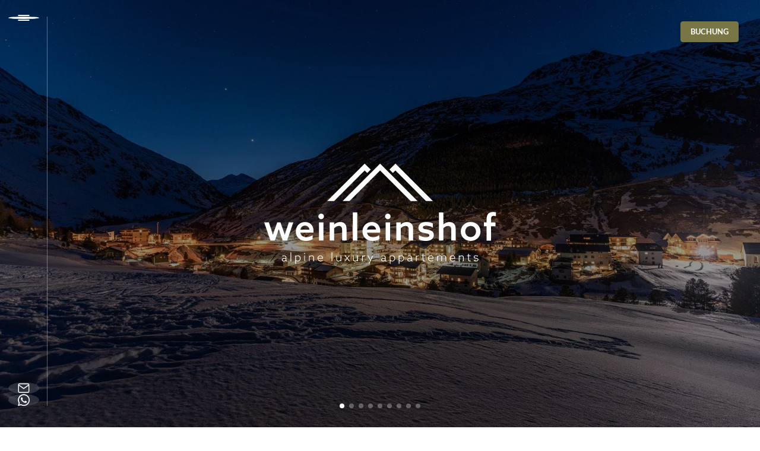

--- FILE ---
content_type: text/html; charset=utf-8
request_url: https://www.weinleinshof.at/
body_size: 38030
content:
<!DOCTYPE html>
<html lang="de">
<head>

<meta charset="utf-8">
<!-- 
	*** Made with ❤ by Brandnamic GmbH | Leading Hospitality Solutions ***
	            *** Visit us at https://www.brandnamic.com ***

	This website is powered by TYPO3 - inspiring people to share!
	TYPO3 is a free open source Content Management Framework initially created by Kasper Skaarhoj and licensed under GNU/GPL.
	TYPO3 is copyright 1998-2026 of Kasper Skaarhoj. Extensions are copyright of their respective owners.
	Information and contribution at https://typo3.org/
-->



<title>Weinleinshof Appartements: Ihr Urlaub im Ötztal</title>
<meta name="generator" content="TYPO3 CMS" />
<meta name="viewport" content="width=device-width, height=device-height, user-scalable=yes, initial-scale=1.0, minimum-scale=1, maximum-scale=5, viewport-fit=cover" />
<meta name="referrer" content="origin" />
<meta name="author" content="Weinleinshof Alpine Luxury Appartements" />
<meta name="description" content="Majestätische Alpengipfel, unberührte Natur und herrliche Ruhe: Urlaub im Ötztal ist nirgends so natürlich und authentisch wie in unseren Appartements in Vent." />
<meta name="robots" content="index,follow" />
<meta property="og:title" content="Weinleinshof Appartements: Ihr Urlaub im Ötztal" />
<meta property="og:site_name" content="Weinleinshof Alpine Luxury Appartements" />
<meta property="og:url" content="https://www.weinleinshof.at/" />
<meta property="og:description" content="Majestätische Alpengipfel, unberührte Natur und herrliche Ruhe: Urlaub im Ötztal ist nirgends so natürlich und authentisch wie in unseren Appartements in Vent." />
<meta property="og:type" content="website" />
<meta property="og:image" content="https://www.weinleinshof.at/fileadmin/files/Bilder/App._oben/weinleinshof-app-oben-sommer--20.jpg" />
<meta property="og:image:url" content="https://www.weinleinshof.at/fileadmin/files/Bilder/App._oben/weinleinshof-app-oben-sommer--20.jpg" />
<meta property="og:image:width" content="1280" />
<meta property="og:image:height" content="720" />
<meta property="og:image:type" content="image/jpeg" />
<meta property="og:image" content="https://www.weinleinshof.at/fileadmin/_processed_/4/d/csm_weinleinshof-app-oben-sommer--20_8fcd91d091.jpg" />
<meta property="og:image:url" content="https://www.weinleinshof.at/fileadmin/_processed_/4/d/csm_weinleinshof-app-oben-sommer--20_8fcd91d091.jpg" />
<meta property="og:image:width" content="2000" />
<meta property="og:image:height" content="1050" />
<meta name="twitter:site" content="@brandnamic" />
<meta name="twitter:site:id" content="291704177" />
<meta name="twitter:creator" content="@brandnamic" />
<meta name="twitter:creator:id" content="@brandnamic" />
<meta name="twitter:image" content="https://www.weinleinshof.at/fileadmin/files/Bilder/App._oben/weinleinshof-app-oben-sommer--20.jpg" />
<meta name="twitter:card" content="summary" />
<meta name="twitter:title" content="Weinleinshof Appartements: Ihr Urlaub im Ötztal" />
<meta name="twitter:description" content="Majestätische Alpengipfel, unberührte Natur und herrliche Ruhe: Urlaub im Ötztal ist nirgends so natürlich und authentisch wie in unseren Appartements in Vent." />
<meta name="format-detection" content="telephone=no" />
<meta name="publisher" content="Brandnamic GmbH | Leading Hospitality Solutions" />
<meta name="bn:confirm-mail-path" content="https://www.weinleinshof.at/danke/email-bestaetigung" />
<meta property="fb:app_id" content="293365117869602" />
<meta property="fb:app_id:property" content="fb:app_id" />
<meta property="fb:pages" content="124097514309564" />
<meta property="fb:pages:property" content="fb:pages" />
<meta property="ia:markup_url" content="https://www.weinleinshof.at/" />
<meta property="ia:markup_url:property" content="ia:markup_url" />
<meta property="ia:markup_url_dev" content="https://www.weinleinshof.at/" />
<meta property="ia:markup_url_dev:property" content="ia:markup_url_dev" />
<meta property="ia:rules_url" content="https://www.weinleinshof.at/" />
<meta property="ia:rules_url:property" content="ia:rules_url" />
<meta property="ia:rules_url_dev" content="https://www.weinleinshof.at/" />
<meta property="ia:rules_url_dev:property" content="ia:rules_url_dev" />
<meta name="lang-baseuri" content="https://www.weinleinshof.at/" />

<!-- preconnect, preload, ... (remove them if not needed) -->
    <link href="https://cdn.bnamic.com" rel="preconnect" crossorigin>
    <link href="https://admin.ehotelier.it" rel="preconnect" crossorigin>

    <!-- insert generated icon paths here -->
    <link rel="apple-touch-icon" sizes="180x180" href="/typo3conf/ext/bn_package/Resources/Public/Images/_favicons/apple-touch-icon.png">
    <link rel="icon" type="image/png" sizes="32x32" href="/typo3conf/ext/bn_package/Resources/Public/Images/_favicons/favicon-32x32.png">
    <link rel="icon" type="image/png" sizes="16x16" href="/typo3conf/ext/bn_package/Resources/Public/Images/_favicons/favicon-16x16.png">
    <link rel="manifest" href="/typo3conf/ext/bn_package/Resources/Public/Images/_favicons/site.webmanifest">
    <link rel="mask-icon" href="/typo3conf/ext/bn_package/Resources/Public/Images/_favicons/safari-pinned-tab.svg" color="#22231a">
    <link rel="shortcut icon" href="/typo3conf/ext/bn_package/Resources/Public/Images/_favicons/favicon.ico">
    <meta name="msapplication-TileColor" content="#22231a">
    <meta name="msapplication-config" content="/typo3conf/ext/bn_package/Resources/Public/Images/_favicons/browserconfig.xml">
    <meta name="theme-color" content="#22231a">

 <link href="/fileadmin/_processed_/2/c/csm__DSC0283_7b50a36ca5.jpg" as="image" rel="preload" media="(max-width: 350px)"> 
 <link href="/fileadmin/_processed_/2/c/csm__DSC0283_7b50a36ca5.jpg" as="image" rel="preload" media="(min-width: 351px) and (max-width: 767px)"> 
 <link href="/fileadmin/_processed_/2/c/csm__DSC0283_0d515695f5.jpg" as="image" rel="preload" media="(min-width: 768px) and (max-width: 1024px)"> 
 <link href="/fileadmin/_processed_/2/c/csm__DSC0283_cf2beb34fb.jpg" as="image" rel="preload" media="(min-width: 1025px) and (max-width: 1920px)"> 
 <link href="/fileadmin/_processed_/2/c/csm__DSC0283_9727f53799.jpg" as="image" rel="preload" media="(min-width: 1921px)"> 

        <link rel="preload" href="/typo3conf/ext/bn_package/Resources/Public/Icons/Icomoon/fonts/DNA.woff?1az2p0" as="font" type="font/woff" crossorigin>
    
<link rel="canonical" href="https://www.weinleinshof.at"/>

<link rel="alternate" hreflang="de" href="https://www.weinleinshof.at"/>
<link rel="alternate" hreflang="en" href="https://www.weinleinshof.at/en"/>
<link rel="alternate" hreflang="x-default" href="https://www.weinleinshof.at/en"/>
<script type="application/ld+json" id="ext-schema-jsonld">{"@context":"https://schema.org/","@graph":[{"@type":"WebPage"},{"@type":"Hotel","address":{"@type":"PostalAddress","postalCode":"6458"},"contactPoint":{"@type":"ContactPoint","availableLanguage":["de","en"],"contactType":"reservations","telephone":"+43 664 444 7274"},"description":"Majestätische Alpengipfel, unberührte Natur und herrliche Ruhe: Urlaub im Ötztal ist nirgends so natürlich und authentisch wie in unseren Appartements in Vent.","email":"info@weinleinshof.at","geo":{"@type":"GeoCoordinates","latitude":"46.860908307545294","longitude":"10.915736156851391"},"image":"https://www.weinleinshof.at/fileadmin/files/Bilder/Drohnenaufnahmen/Drohnenaufnahmen-0395.jpg","logo":"https://www.weinleinshof.at//typo3conf/ext/bn_package/Resources/Public/Images/_custom/LOGO.svg","name":"Weinleinshof Alpine Luxury Appartements","priceRange":"€500,00 - €570,00","telephone":"+43 664 444 7274","url":"https://www.weinleinshof.at/"}]}</script>


<style media="screen" data-asset-id="globals/presets">/*! normalize-scss | MIT/GPLv2 License | bit.ly/normalize-scss */html{line-height:1.15;-ms-text-size-adjust:100%;-webkit-text-size-adjust:100%}body{margin:0}article,aside,footer,header,nav,section{display:block}h1{font-size:2em;margin:.67em 0}figcaption,figure{display:block}figure{margin:1em 40px}hr{box-sizing:initial;height:0;overflow:visible}pre{font-family:monospace,monospace;font-size:1em}a{background-color:initial;-webkit-text-decoration-skip:objects}abbr[title]{border-bottom:none;text-decoration:underline;-webkit-text-decoration:underline dotted;text-decoration:underline dotted}b,strong{font-weight:inherit;font-weight:bolder}code,kbd,samp{font-family:monospace,monospace;font-size:1em}dfn{font-style:italic}mark{background-color:#ff0;color:#000}small{font-size:80%}sub,sup{font-size:75%;line-height:0;position:relative;vertical-align:initial}sub{bottom:-.25em}sup{top:-.5em}audio,video{display:inline-block}audio:not([controls]){display:none;height:0}img{border-style:none}svg:not(:root){overflow:hidden}button,input,optgroup,select,textarea{font-family:sans-serif;font-size:100%;line-height:1.15;margin:0}button{overflow:visible}button,select{text-transform:none}[type=reset],[type=submit],button,html [type=button]{-webkit-appearance:button}[type=button]::-moz-focus-inner,[type=reset]::-moz-focus-inner,[type=submit]::-moz-focus-inner,button::-moz-focus-inner{border-style:none;padding:0}[type=button]:-moz-focusring,[type=reset]:-moz-focusring,[type=submit]:-moz-focusring,button:-moz-focusring{outline:1px dotted ButtonText}input{overflow:visible}[type=checkbox],[type=radio]{box-sizing:border-box;padding:0}[type=number]::-webkit-inner-spin-button,[type=number]::-webkit-outer-spin-button{height:auto}[type=search]{-webkit-appearance:textfield;outline-offset:-2px}[type=search]::-webkit-search-cancel-button,[type=search]::-webkit-search-decoration{-webkit-appearance:none}::-webkit-file-upload-button{-webkit-appearance:button;font:inherit}fieldset{padding:.35em .75em .625em}legend{box-sizing:border-box;display:table;max-width:100%;padding:0;color:inherit;white-space:normal}progress{display:inline-block;vertical-align:initial}textarea{overflow:auto}details{display:block}summary{display:list-item}menu{display:block}canvas{display:inline-block}[hidden],template{display:none}html{color:#222;font-size:16px;line-height:1.4}::selection{background:#b3d4fc;text-shadow:none}hr{display:block;height:1px;border:0;border-top:1px solid #ccc;margin:1em 0;padding:0}audio,canvas,iframe,img,svg,video{vertical-align:middle}fieldset{border:0;margin:0;padding:0}textarea{resize:vertical}*,:after,:before{box-sizing:border-box}:after,:before{position:static}.browserupgrade{margin:.2em 0;background:#ccc;color:#000;padding:.2em 0}:focus{outline:0}main{display:block}body{min-height:100vh;scroll-behavior:smooth;text-rendering:optimizeSpeed}a{text-decoration:none;-webkit-text-decoration-skip:ink;text-decoration-skip-ink:auto}a,a:hover,a:visited{color:inherit}img{display:block}button,input,select,textarea{font:inherit}body{font-weight:400}blockquote,dd,dl,figcaption,figure,h1,h2,h3,h4,h5,h6,ol,p,ul{margin:0;padding:0;font-size:1em;font-weight:inherit}li{display:block}address{font-style:normal}@media only screen and (max-width:1024px){.mobilehidden{display:none!important;visibility:hidden!important}}.hidden{display:none!important;visibility:hidden!important}.visuallyhidden{border:0;clip:rect(0 0 0 0);-webkit-clip-path:inset(50%);clip-path:inset(50%);height:1px;margin:-1px;overflow:hidden;padding:0;position:absolute;width:1px;white-space:nowrap}.visuallyhidden.focusable:active,.visuallyhidden.focusable:focus{clip:auto;-webkit-clip-path:none;clip-path:none;height:auto;margin:0;overflow:visible;position:static;width:auto;white-space:inherit}.invisible{visibility:hidden}.clearfix:after,.clearfix:before{content:" ";display:table}.clearfix:after{clear:both}@media print{*,:after,:before{background:transparent!important;color:#000!important;box-shadow:none!important;text-shadow:none!important}a,a:visited{text-decoration:underline}a[href]:after{content:" (" attr(href) ")"}abbr[title]:after{content:" (" attr(title) ")"}a[href^="#"]:after,a[href^="javascript:"]:after{content:""}pre{white-space:pre-wrap!important}blockquote,pre{border:1px solid #999;page-break-inside:avoid}thead{display:table-header-group}img,tr{page-break-inside:avoid}h2,h3,p{orphans:3;widows:3}h2,h3{page-break-after:avoid}}.T3-rte-align--left{text-align:left!important}.T3-rte-align--center{text-align:center!important}.T3-rte-align--right{text-align:right!important}.T3-rte-align--justify{text-align:justify!important}.tns-item,.tns-item>*{font-size:1em}
</style>
<style media="screen">/* lato-regular - latin */
@font-face {
  font-display: swap; /* Check https://developer.mozilla.org/en-US/docs/Web/CSS/@font-face/font-display for other options. */
  font-family: 'Lato';
  font-style: normal;
  font-weight: 400;
  src: url('/typo3conf/ext/bn_package/Resources/Public/Fonts/fonts/lato-v23-latin-regular.eot'); /* IE9 Compat Modes */
  src: url('/typo3conf/ext/bn_package/Resources/Public/Fonts/fonts/lato-v23-latin-regular.eot?#iefix') format('embedded-opentype'), /* IE6-IE8 */
       url('/typo3conf/ext/bn_package/Resources/Public/Fonts/fonts/lato-v23-latin-regular.woff2') format('woff2'), /* Super Modern Browsers */
       url('/typo3conf/ext/bn_package/Resources/Public/Fonts/fonts/lato-v23-latin-regular.woff') format('woff'), /* Modern Browsers */
       url('/typo3conf/ext/bn_package/Resources/Public/Fonts/fonts/lato-v23-latin-regular.ttf') format('truetype'), /* Safari, Android, iOS */
       url('/typo3conf/ext/bn_package/Resources/Public/Fonts/fonts/lato-v23-latin-regular.svg#Lato') format('svg'); /* Legacy iOS */
}

/* lato-700 - latin */
@font-face {
  font-display: swap; /* Check https://developer.mozilla.org/en-US/docs/Web/CSS/@font-face/font-display for other options. */
  font-family: 'Lato';
  font-style: normal;
  font-weight: 700;
  src: url('/typo3conf/ext/bn_package/Resources/Public/Fonts/fonts/lato-v23-latin-700.eot'); /* IE9 Compat Modes */
  src: url('/typo3conf/ext/bn_package/Resources/Public/Fonts/fonts/lato-v23-latin-700.eot?#iefix') format('embedded-opentype'), /* IE6-IE8 */
       url('/typo3conf/ext/bn_package/Resources/Public/Fonts/fonts/lato-v23-latin-700.woff2') format('woff2'), /* Super Modern Browsers */
       url('/typo3conf/ext/bn_package/Resources/Public/Fonts/fonts/lato-v23-latin-700.woff') format('woff'), /* Modern Browsers */
       url('/typo3conf/ext/bn_package/Resources/Public/Fonts/fonts/lato-v23-latin-700.ttf') format('truetype'), /* Safari, Android, iOS */
       url('/typo3conf/ext/bn_package/Resources/Public/Fonts/fonts/lato-v23-latin-700.svg#Lato') format('svg'); /* Legacy iOS */
}
</style>
<style media="screen">@font-face {
  font-family: 'DNA';
  src:
    url('/typo3conf/ext/bn_package/Resources/Public/Icons/Icomoon/fonts/DNA.woff?1az2p0') format('woff'),
    url('/typo3conf/ext/bn_package/Resources/Public/Icons/Icomoon/fonts/DNA.ttf?1az2p0') format('truetype'),
    url('/typo3conf/ext/bn_package/Resources/Public/Icons/Icomoon/fonts/DNA.svg?1az2p0#DNA') format('svg');
  font-weight: normal;
  font-style: normal;
  font-display: block;
}

[class^="DNA-icon--"], [class*=" DNA-icon--"] {
  /* use !important to prevent issues with browser extensions that change fonts */
  font-family: 'DNA' !important;
  speak: never;
  font-style: normal;
  font-weight: normal;
  font-variant: normal;
  text-transform: none;
  line-height: 1;

  /* Better Font Rendering =========== */
  -webkit-font-smoothing: antialiased;
  -moz-osx-font-smoothing: grayscale;
}

.DNA-icon--qlink-360:before {
  content: "\e91c";
}
.DNA-icon--qlink-booking:before {
  content: "\e91d";
}
.DNA-icon--qlink-calendar:before {
  content: "\e91e";
}
.DNA-icon--qlink-contact:before {
  content: "\e91f";
}
.DNA-icon--qlink-download:before {
  content: "\e920";
}
.DNA-icon--qlink-foto:before {
  content: "\e921";
}
.DNA-icon--qlink-gallery:before {
  content: "\e922";
}
.DNA-icon--qlink-general:before {
  content: "\e923";
}
.DNA-icon--qlink-highlight:before {
  content: "\e924";
}
.DNA-icon--qlink-info:before {
  content: "\e925";
}
.DNA-icon--qlink-kitchen:before {
  content: "\e926";
}
.DNA-icon--qlink-location:before {
  content: "\e934";
}
.DNA-icon--qlink-map:before {
  content: "\e935";
}
.DNA-icon--qlink-news:before {
  content: "\e936";
}
.DNA-icon--qlink-newsletter:before {
  content: "\e95c";
}
.DNA-icon--qlink-prices:before {
  content: "\e95d";
}
.DNA-icon--qlink-request:before {
  content: "\e95e";
}
.DNA-icon--qlink-rooms:before {
  content: "\e95f";
}
.DNA-icon--qlink-summer:before {
  content: "\e960";
}
.DNA-icon--qlink-topoffer:before {
  content: "\e961";
}
.DNA-icon--qlink-video:before {
  content: "\e962";
}
.DNA-icon--qlink-voucher:before {
  content: "\e963";
}
.DNA-icon--qlink-weather:before {
  content: "\e964";
}
.DNA-icon--qlink-webcam:before {
  content: "\e965";
}
.DNA-icon--qlink-winter:before {
  content: "\e966";
}
.DNA-icon--fact-bathtube:before {
  content: "\e968";
}
.DNA-icon--fact-smaller-20:before {
  content: "\e969";
}
.DNA-icon--fact-smaller-30:before {
  content: "\e96a";
}
.DNA-icon--fact-smaller-40:before {
  content: "\e96b";
}
.DNA-icon--fact-smaller-50:before {
  content: "\e96c";
}
.DNA-icon--fact-smaller-60:before {
  content: "\e96d";
}
.DNA-icon--fact-coffee:before {
  content: "\e96e";
}
.DNA-icon--fact-domino:before {
  content: "\e96f";
}
.DNA-icon--fact-facade:before {
  content: "\e970";
}
.DNA-icon--fact-kitchen:before {
  content: "\e971";
}
.DNA-icon--fact-bigger-20:before {
  content: "\e972";
}
.DNA-icon--fact-living-room:before {
  content: "\e973";
}
.DNA-icon--fact-not-smoking:before {
  content: "\e974";
}
.DNA-icon--fact-parking:before {
  content: "\e975";
}
.DNA-icon--fact-person:before {
  content: "\e976";
}
.DNA-icon--fact-room:before {
  content: "\e977";
}
.DNA-icon--fact-self-checking:before {
  content: "\e978";
}
.DNA-icon--fact-shower:before {
  content: "\e979";
}
.DNA-icon--fact-tea:before {
  content: "\e97a";
}
.DNA-icon--fact-beach:before {
  content: "\e927";
}
.DNA-icon--fact-bed:before {
  content: "\e928";
}
.DNA-icon--fact-bike:before {
  content: "\e929";
}
.DNA-icon--fact-bike-nature:before {
  content: "\e92a";
}
.DNA-icon--fact-calendar:before {
  content: "\e92b";
}
.DNA-icon--fact-carriage:before {
  content: "\e92c";
}
.DNA-icon--fact-castle:before {
  content: "\e92d";
}
.DNA-icon--fact-christmas:before {
  content: "\e92e";
}
.DNA-icon--fact-culinaric:before {
  content: "\e92f";
}
.DNA-icon--fact-dog:before {
  content: "\e930";
}
.DNA-icon--fact-fish:before {
  content: "\e931";
}
.DNA-icon--fact-fishing:before {
  content: "\e932";
}
.DNA-icon--fact-fittness:before {
  content: "\e933";
}
.DNA-icon--fact-flower:before {
  content: "\e937";
}
.DNA-icon--fact-garden:before {
  content: "\e938";
}
.DNA-icon--fact-golf:before {
  content: "\e939";
}
.DNA-icon--fact-golf-2:before {
  content: "\e93a";
}
.DNA-icon--fact-golf-3:before {
  content: "\e93b";
}
.DNA-icon--fact-heart:before {
  content: "\e93c";
}
.DNA-icon--fact-hike:before {
  content: "\e93d";
}
.DNA-icon--fact-hiking:before {
  content: "\e93e";
}
.DNA-icon--fact-hiking-2:before {
  content: "\e93f";
}
.DNA-icon--fact-horseshoe:before {
  content: "\e940";
}
.DNA-icon--fact-iceskating:before {
  content: "\e941";
}
.DNA-icon--fact-info:before {
  content: "\e942";
}
.DNA-icon--fact-lift:before {
  content: "\e943";
}
.DNA-icon--fact-menu:before {
  content: "\e944";
}
.DNA-icon--fact-mountain:before {
  content: "\e945";
}
.DNA-icon--fact-mountain-2:before {
  content: "\e946";
}
.DNA-icon--fact-nature:before {
  content: "\e947";
}
.DNA-icon--fact-playground:before {
  content: "\e948";
}
.DNA-icon--fact-pool:before {
  content: "\e949";
}
.DNA-icon--fact-puzzle:before {
  content: "\e94a";
}
.DNA-icon--fact-sauna:before {
  content: "\e94b";
}
.DNA-icon--fact-signpost:before {
  content: "\e94c";
}
.DNA-icon--fact-ski:before {
  content: "\e94d";
}
.DNA-icon--fact-ski-cross:before {
  content: "\e94e";
}
.DNA-icon--fact-skislope:before {
  content: "\e94f";
}
.DNA-icon--fact-snow:before {
  content: "\e950";
}
.DNA-icon--fact-snowboard:before {
  content: "\e951";
}
.DNA-icon--fact-snowman:before {
  content: "\e952";
}
.DNA-icon--fact-star:before {
  content: "\e953";
}
.DNA-icon--fact-sun:before {
  content: "\e954";
}
.DNA-icon--fact-swim:before {
  content: "\e955";
}
.DNA-icon--fact-team:before {
  content: "\e956";
}
.DNA-icon--fact-team1:before {
  content: "\e957";
}
.DNA-icon--fact-tennis:before {
  content: "\e958";
}
.DNA-icon--fact-volley:before {
  content: "\e959";
}
.DNA-icon--fact-wellness:before {
  content: "\e95a";
}
.DNA-icon--fact-winterhouse:before {
  content: "\e95b";
}
.DNA-icon--bell:before {
  content: "\e97b";
}
.DNA-icon--clock:before {
  content: "\e967";
}
.DNA-icon--instagram:before {
  content: "\e917";
}
.DNA-icon--instagram-v2:before {
  content: "\e97c";
}
.DNA-icon--youtube:before {
  content: "\e91a";
}
.DNA-icon--youtube-v2:before {
  content: "\e97d";
}
.DNA-icon--facebook:before {
  content: "\e91b";
}
.DNA-icon--facebook-v2:before {
  content: "\e97e";
}
.DNA-icon--video:before {
  content: "\e918";
}
.DNA-icon--foto:before {
  content: "\e919";
}
.DNA-icon--arrow-down:before {
  content: "\e913";
}
.DNA-icon--arrow-up:before {
  content: "\e914";
}
.DNA-icon--arrow-down-2:before {
  content: "\e915";
}
.DNA-icon--arrow-up-2:before {
  content: "\e916";
}
.DNA-icon--powered-by:before {
  content: "\e912";
}
.DNA-icon--360:before {
  content: "\e900";
}
.DNA-icon--arrow-left:before {
  content: "\e901";
}
.DNA-icon--arrow-left-2:before {
  content: "\e902";
}
.DNA-icon--arrow-right:before {
  content: "\e903";
}
.DNA-icon--arrow-right-2:before {
  content: "\e904";
}
.DNA-icon--close:before {
  content: "\e905";
}
.DNA-icon--download:before {
  content: "\e906";
}
.DNA-icon--heart:before {
  content: "\e907";
}
.DNA-icon--mail:before {
  content: "\e908";
}
.DNA-icon--more:before {
  content: "\e909";
}
.DNA-icon--person:before {
  content: "\e90a";
}
.DNA-icon--phone:before {
  content: "\e90b";
}
.DNA-icon--plus:before {
  content: "\e90c";
}
.DNA-icon--room:before {
  content: "\e90d";
}
.DNA-icon--search:before {
  content: "\e90e";
}
.DNA-icon--skizze:before {
  content: "\e90f";
}
.DNA-icon--voucher:before {
  content: "\e910";
}
.DNA-icon--whatsapp:before {
  content: "\e911";
}
</style>
<style media="screen" data-asset-id="globals/vendors">.tns-outer{padding:0 !important}.tns-outer [hidden]{display:none !important}.tns-outer [aria-controls],.tns-outer [data-action]{cursor:pointer}.tns-slider{-webkit-transition:all 0s;-moz-transition:all 0s;transition:all 0s}.tns-slider>.tns-item{-webkit-box-sizing:border-box;-moz-box-sizing:border-box;box-sizing:border-box}.tns-horizontal.tns-subpixel{white-space:nowrap}.tns-horizontal.tns-subpixel>.tns-item{display:inline-block;vertical-align:top;white-space:normal}.tns-horizontal.tns-no-subpixel:after{content:'';display:table;clear:both}.tns-horizontal.tns-no-subpixel>.tns-item{float:left}.tns-horizontal.tns-carousel.tns-no-subpixel>.tns-item{margin-right:-100%}.tns-no-calc{position:relative;left:0}.tns-gallery{position:relative;left:0;min-height:1px}.tns-gallery>.tns-item{position:absolute;left:-100%;-webkit-transition:transform 0s, opacity 0s;-moz-transition:transform 0s, opacity 0s;transition:transform 0s, opacity 0s}.tns-gallery>.tns-slide-active{position:relative;left:auto !important}.tns-gallery>.tns-moving{-webkit-transition:all 0.25s;-moz-transition:all 0.25s;transition:all 0.25s}.tns-autowidth{display:inline-block}.tns-lazy-img{-webkit-transition:opacity 0.6s;-moz-transition:opacity 0.6s;transition:opacity 0.6s;opacity:0.6}.tns-lazy-img.tns-complete{opacity:1}.tns-ah{-webkit-transition:height 0s;-moz-transition:height 0s;transition:height 0s}.tns-ovh{overflow:hidden}.tns-visually-hidden{position:absolute;left:-10000em}.tns-transparent{opacity:0;visibility:hidden}.tns-fadeIn{opacity:1;filter:alpha(opacity=100);z-index:0}.tns-normal,.tns-fadeOut{opacity:0;filter:alpha(opacity=0);z-index:-1}.tns-vpfix{white-space:nowrap}.tns-vpfix>div,.tns-vpfix>li{display:inline-block}.tns-t-subp2{margin:0 auto;width:310px;position:relative;height:10px;overflow:hidden}.tns-t-ct{width:2333.3333333%;width:-webkit-calc(100% * 70 / 3);width:-moz-calc(100% * 70 / 3);width:calc(100% * 70 / 3);position:absolute;right:0}.tns-t-ct:after{content:'';display:table;clear:both}.tns-t-ct>div{width:1.4285714%;width:-webkit-calc(100% / 70);width:-moz-calc(100% / 70);width:calc(100% / 70);height:10px;float:left}

@font-face{font-family:lg;src:url(/typo3conf/ext/bn_package/Resources/Public/Icons/Lightgallery/lg.ttf?22t19m) format("truetype"),url(/typo3conf/ext/bn_package/Resources/Public/Icons/Lightgallery/lg.woff?22t19m) format("woff"),url(/typo3conf/ext/bn_package/Resources/Public/Icons/Lightgallery/lg.svg?22t19m#lg) format("svg");font-weight:400;font-style:normal;font-display:block}.lg-icon{font-family:lg!important;speak:never;font-style:normal;font-weight:400;font-variant:normal;text-transform:none;line-height:1;-webkit-font-smoothing:antialiased;-moz-osx-font-smoothing:grayscale}.lg-actions .lg-next,.lg-actions .lg-prev{background-color:rgba(0,0,0,.45);border-radius:2px;color:#999;cursor:pointer;display:block;font-size:22px;margin-top:-10px;padding:8px 10px 9px;position:absolute;top:50%;z-index:1080;outline:none;border:none;background-color:initial}.lg-actions .lg-next.disabled,.lg-actions .lg-prev.disabled{pointer-events:none;opacity:.5}.lg-actions .lg-next:hover,.lg-actions .lg-prev:hover{color:#fff}.lg-actions .lg-next{right:20px}.lg-actions .lg-next:before{content:""}.lg-actions .lg-prev{left:20px}.lg-actions .lg-prev:after{content:""}@keyframes lg-right-end{0%{left:0}50%{left:-30px}to{left:0}}@keyframes lg-left-end{0%{left:0}50%{left:30px}to{left:0}}.lg-outer.lg-right-end .lg-object{animation:lg-right-end .3s;position:relative}.lg-outer.lg-left-end .lg-object{animation:lg-left-end .3s;position:relative}.lg-toolbar{z-index:1082;left:0;position:absolute;top:0;width:100%;background-color:rgba(0,0,0,.45)}.lg-toolbar .lg-icon{color:#999;cursor:pointer;float:right;font-size:24px;height:47px;line-height:27px;padding:10px 0;text-align:center;width:50px;text-decoration:none!important;outline:medium none;background:none;border:none;box-shadow:none;transition:color .2s linear}.lg-toolbar .lg-icon:hover{color:#fff}.lg-toolbar .lg-close:after{content:""}.lg-toolbar .lg-download:after{content:""}.lg-sub-html{background-color:rgba(0,0,0,.45);bottom:0;color:#eee;font-size:16px;left:0;padding:10px 40px;position:fixed;right:0;text-align:center;z-index:1080}.lg-sub-html h4{margin:0;font-size:13px;font-weight:700}.lg-sub-html p{font-size:12px;margin:5px 0 0}#lg-counter{color:#999;display:inline-block;font-size:16px;padding-left:20px;padding-top:12px;vertical-align:middle}.lg-next,.lg-prev,.lg-toolbar{opacity:1;transition:transform .35s cubic-bezier(0,0,.25,1) 0s,opacity .35s cubic-bezier(0,0,.25,1) 0s,color .2s linear}.lg-hide-items .lg-prev{opacity:0;transform:translate3d(-10px,0,0)}.lg-hide-items .lg-next{opacity:0;transform:translate3d(10px,0,0)}.lg-hide-items .lg-toolbar{opacity:0;transform:translate3d(0,-10px,0)}body:not(.lg-from-hash) .lg-outer.lg-start-zoom .lg-object{transform:scale3d(.5,.5,.5);opacity:0;transition:transform .25s cubic-bezier(0,0,.25,1) 0s,opacity .25s cubic-bezier(0,0,.25,1)!important;transform-origin:50% 50%}body:not(.lg-from-hash) .lg-outer.lg-start-zoom .lg-item.lg-complete .lg-object{transform:scaleX(1);opacity:1}.lg-outer .lg-thumb-outer{background-color:#0d0a0a;bottom:0;position:absolute;width:100%;z-index:1080;max-height:350px;transform:translate3d(0,100%,0);transition:transform .25s cubic-bezier(0,0,.25,1) 0s}.lg-outer .lg-thumb-outer.lg-grab .lg-thumb-item{cursor:-o-grab;cursor:-ms-grab;cursor:grab}.lg-outer .lg-thumb-outer.lg-grabbing .lg-thumb-item{cursor:move;cursor:-o-grabbing;cursor:-ms-grabbing;cursor:grabbing}.lg-outer .lg-thumb-outer.lg-dragging .lg-thumb{transition-duration:0s!important}.lg-outer.lg-thumb-open .lg-thumb-outer{transform:translateZ(0)}.lg-outer .lg-thumb{padding:10px 0;height:100%;margin-bottom:-5px}.lg-outer .lg-thumb-item{border-radius:5px;cursor:pointer;float:left;overflow:hidden;height:100%;border:2px solid #fff;border-radius:4px;margin-bottom:5px}@media(min-width:1025px){.lg-outer .lg-thumb-item{transition:border-color .25s ease}}.lg-outer .lg-thumb-item.active,.lg-outer .lg-thumb-item:hover{border-color:#a90707}.lg-outer .lg-thumb-item img{width:100%;height:100%;object-fit:cover}.lg-outer.lg-has-thumb .lg-item{padding-bottom:120px}.lg-outer.lg-can-toggle .lg-item{padding-bottom:0}.lg-outer.lg-pull-caption-up .lg-sub-html{transition:bottom .25s ease}.lg-outer.lg-pull-caption-up.lg-thumb-open .lg-sub-html{bottom:100px}.lg-outer .lg-toggle-thumb{background-color:#0d0a0a;border-radius:2px 2px 0 0;color:#999;cursor:pointer;font-size:24px;height:39px;line-height:27px;padding:5px 0;position:absolute;right:20px;text-align:center;top:-39px;width:50px;outline:medium none;border:none}.lg-outer .lg-toggle-thumb:after{content:""}.lg-outer .lg-toggle-thumb:hover{color:#fff}.lg-outer .lg-video-cont{display:inline-block;vertical-align:middle;max-width:1140px;max-height:100%;width:100%;padding:0 5px}.lg-outer .lg-video{width:100%;height:0;padding-bottom:56.25%;overflow:hidden;position:relative}.lg-outer .lg-video .lg-object{display:inline-block;position:absolute;top:0;left:0;width:100%!important;height:100%!important}.lg-outer .lg-video .lg-video-play{width:84px;height:59px;position:absolute;left:50%;top:50%;margin-left:-42px;margin-top:-30px;z-index:1080;cursor:pointer}.lg-outer .lg-has-vimeo .lg-video-play{background:url(/typo3conf/ext/bn_package/Resources/Public/Images/lightgallery/vimeo-play.png) no-repeat scroll 0 0 transparent}.lg-outer .lg-has-vimeo:hover .lg-video-play{background:url(/typo3conf/ext/bn_package/Resources/Public/Images/lightgallery/vimeo-play.png) no-repeat scroll 0 -58px transparent}.lg-outer .lg-has-html5 .lg-video-play{background:transparent url(/typo3conf/ext/bn_package/Resources/Public/Images/lightgallery/video-play.png) no-repeat scroll 0 0;height:64px;margin-left:-32px;margin-top:-32px;width:64px;opacity:.8}.lg-outer .lg-has-html5:hover .lg-video-play{opacity:1}.lg-outer .lg-has-youtube .lg-video-play{background:url(/typo3conf/ext/bn_package/Resources/Public/Images/lightgallery/youtube-play.png) no-repeat scroll 0 0 transparent}.lg-outer .lg-has-youtube:hover .lg-video-play{background:url(/typo3conf/ext/bn_package/Resources/Public/Images/lightgallery/youtube-play.png) no-repeat scroll 0 -60px transparent}.lg-outer .lg-video-object{width:100%!important;height:100%!important;position:absolute;top:0;left:0}.lg-outer .lg-has-video .lg-video-object{visibility:hidden}.lg-outer .lg-has-video.lg-video-playing .lg-object,.lg-outer .lg-has-video.lg-video-playing .lg-video-play{display:none}.lg-outer .lg-has-video.lg-video-playing .lg-video-object{visibility:visible}.lg-progress-bar{background-color:#333;height:5px;left:0;position:absolute;top:0;width:100%;z-index:1083;opacity:0;transition:opacity .08s ease 0s}.lg-progress-bar .lg-progress{background-color:#a90707;height:5px;width:0}.lg-progress-bar.lg-start .lg-progress{width:100%}.lg-show-autoplay .lg-progress-bar{opacity:1}.lg-autoplay-button:after{content:""}.lg-show-autoplay .lg-autoplay-button:after{content:""}.lg-outer.lg-css3.lg-zoom-dragging .lg-item.lg-complete.lg-zoomable .lg-image,.lg-outer.lg-css3.lg-zoom-dragging .lg-item.lg-complete.lg-zoomable .lg-img-wrap{transition-duration:0s}.lg-outer.lg-use-transition-for-zoom .lg-item.lg-complete.lg-zoomable .lg-img-wrap{transition:transform .3s cubic-bezier(0,0,.25,1) 0s}.lg-outer.lg-use-left-for-zoom .lg-item.lg-complete.lg-zoomable .lg-img-wrap{transition:left .3s cubic-bezier(0,0,.25,1) 0s,top .3s cubic-bezier(0,0,.25,1) 0s}.lg-outer .lg-item.lg-complete.lg-zoomable .lg-img-wrap{transform:translateZ(0);backface-visibility:hidden}.lg-outer .lg-item.lg-complete.lg-zoomable .lg-image{transform:scaleX(1);transition:transform .3s cubic-bezier(0,0,.25,1) 0s,opacity .15s!important;transform-origin:0 0;backface-visibility:hidden}#lg-zoom-in:after{content:""}#lg-actual-size{font-size:20px}#lg-actual-size:after{content:""}#lg-zoom-out{opacity:.5;pointer-events:none}#lg-zoom-out:after{content:""}.lg-zoomed #lg-zoom-out{opacity:1;pointer-events:auto}.lg-outer .lg-pager-outer{bottom:60px;left:0;position:absolute;right:0;text-align:center;z-index:1080;height:10px}.lg-outer .lg-pager-outer.lg-pager-hover .lg-pager-cont{overflow:visible}.lg-outer .lg-pager-cont{cursor:pointer;display:inline-block;overflow:hidden;position:relative;vertical-align:top;margin:0 5px}.lg-outer .lg-pager-cont:hover .lg-pager-thumb-cont{opacity:1;transform:translateZ(0)}.lg-outer .lg-pager-cont.lg-pager-active .lg-pager{box-shadow:inset 0 0 0 2px #fff}.lg-outer .lg-pager-thumb-cont{background-color:#fff;color:#fff;bottom:100%;height:83px;left:0;margin-bottom:20px;margin-left:-60px;opacity:0;padding:5px;position:absolute;width:120px;border-radius:3px;transition:opacity .15s ease 0s,transform .15s ease 0s;transform:translate3d(0,5px,0)}.lg-outer .lg-pager-thumb-cont img{width:100%;height:100%}.lg-outer .lg-pager{background-color:hsla(0,0%,100%,.5);border-radius:50%;box-shadow:inset 0 0 0 8px hsla(0,0%,100%,.7);display:block;height:12px;transition:box-shadow .3s ease 0s;width:12px}.lg-outer .lg-pager:focus,.lg-outer .lg-pager:hover{box-shadow:inset 0 0 0 8px #fff}.lg-outer .lg-caret{border-left:10px solid transparent;border-right:10px solid transparent;border-top:10px dashed;bottom:-10px;display:inline-block;height:0;left:50%;margin-left:-5px;position:absolute;vertical-align:middle;width:0}.lg-fullscreen:after{content:""}.lg-fullscreen-on .lg-fullscreen:after{content:""}.lg-outer #lg-dropdown-overlay{background-color:rgba(0,0,0,.25);bottom:0;cursor:default;left:0;position:fixed;right:0;top:0;z-index:1081;opacity:0;visibility:hidden;transition:visibility 0s linear .18s,opacity .18s linear 0s}.lg-outer.lg-dropdown-active #lg-dropdown-overlay,.lg-outer.lg-dropdown-active .lg-dropdown{transition-delay:0s;transform:translateZ(0);opacity:1;visibility:visible}.lg-outer.lg-dropdown-active #lg-share{color:#fff}.lg-outer .lg-dropdown{background-color:#fff;border-radius:2px;font-size:14px;list-style-type:none;margin:0;padding:10px 0;position:absolute;right:0;text-align:left;top:50px;opacity:0;visibility:hidden;transform:translate3d(0,5px,0);transition:transform .18s linear 0s,visibility 0s linear .5s,opacity .18s linear 0s}.lg-outer .lg-dropdown:after{content:"";display:block;height:0;width:0;position:absolute;border:8px solid transparent;border-bottom-color:#fff;right:16px;top:-16px}.lg-outer .lg-dropdown>li:last-child{margin-bottom:0}.lg-outer .lg-dropdown>li:hover .lg-icon,.lg-outer .lg-dropdown>li:hover a{color:#333}.lg-outer .lg-dropdown a{color:#333;display:block;white-space:pre;padding:4px 12px;font-family:Open Sans,Helvetica Neue,Helvetica,Arial,sans-serif;font-size:12px}.lg-outer .lg-dropdown a:hover{background-color:rgba(0,0,0,.07)}.lg-outer .lg-dropdown .lg-dropdown-text{display:inline-block;line-height:1;margin-top:-3px;vertical-align:middle}.lg-outer .lg-dropdown .lg-icon{color:#333;display:inline-block;float:none;font-size:20px;height:auto;line-height:1;margin-right:8px;padding:0;vertical-align:middle;width:auto}.lg-outer #lg-share{position:relative}.lg-outer #lg-share:after{content:""}.lg-outer #lg-share-facebook .lg-icon{color:#3b5998}.lg-outer #lg-share-facebook .lg-icon:after{content:""}.lg-outer #lg-share-twitter .lg-icon{color:#00aced}.lg-outer #lg-share-twitter .lg-icon:after{content:""}.lg-outer #lg-share-googleplus .lg-icon{color:#dd4b39}.lg-outer #lg-share-googleplus .lg-icon:after{content:""}.lg-outer #lg-share-pinterest .lg-icon{color:#cb2027}.lg-outer #lg-share-pinterest .lg-icon:after{content:""}.lg-outer .lg-img-rotate{position:absolute;padding:0 5px;left:0;right:0;top:0;bottom:0;transition:transform .3s cubic-bezier(.32,0,.67,0) 0s}.lg-rotate-left:after{content:""}.lg-rotate-right:after{content:""}.lg-icon.lg-flip-hor,.lg-icon.lg-flip-ver{font-size:26px}.lg-flip-hor:after{content:""}.lg-flip-ver:after{content:""}.lg-group{*zoom:1}.lg-group:after,.lg-group:before{display:table;content:"";line-height:0}.lg-group:after{clear:both}.lg-outer{width:100%;height:100%;position:fixed;top:0;left:0;z-index:1050;opacity:0;outline:none;transition:opacity .15s ease 0s}.lg-outer *{box-sizing:border-box}.lg-outer.lg-visible{opacity:1}.lg-outer.lg-css3 .lg-item.lg-current,.lg-outer.lg-css3 .lg-item.lg-next-slide,.lg-outer.lg-css3 .lg-item.lg-prev-slide{transition-duration:inherit!important;transition-timing-function:inherit!important}.lg-outer.lg-css3.lg-dragging .lg-item.lg-current,.lg-outer.lg-css3.lg-dragging .lg-item.lg-next-slide,.lg-outer.lg-css3.lg-dragging .lg-item.lg-prev-slide{transition-duration:0s!important;opacity:1}.lg-outer.lg-grab img.lg-object{cursor:-o-grab;cursor:-ms-grab;cursor:grab}.lg-outer.lg-grabbing img.lg-object{cursor:move;cursor:-o-grabbing;cursor:-ms-grabbing;cursor:grabbing}.lg-outer .lg{height:100%;width:100%;position:relative;overflow:hidden;margin-left:auto;margin-right:auto;max-width:100%;max-height:100%}.lg-outer .lg-inner{width:100%;height:100%;position:absolute;left:0;top:0;white-space:nowrap}.lg-outer .lg-item{background:url(/typo3conf/ext/bn_package/Resources/Public/Images/lightgallery/loading.gif) no-repeat scroll 50% transparent;display:none!important}.lg-outer.lg-css3 .lg-current,.lg-outer.lg-css3 .lg-next-slide,.lg-outer.lg-css3 .lg-prev-slide,.lg-outer.lg-css .lg-current{display:inline-block!important}.lg-outer .lg-img-wrap,.lg-outer .lg-item{display:inline-block;text-align:center;position:absolute;width:100%;height:100%}.lg-outer .lg-img-wrap:before,.lg-outer .lg-item:before{content:"";display:inline-block;height:50%;width:1px;margin-right:-1px}.lg-outer .lg-img-wrap{position:absolute;padding:0 5px;left:0;right:0;top:0;bottom:0}.lg-outer .lg-item.lg-complete{background-image:none}.lg-outer .lg-item.lg-current{z-index:1060}.lg-outer .lg-image{display:inline-block;vertical-align:middle;max-width:100%;max-height:100%;width:auto!important;height:auto!important}.lg-outer.lg-show-after-load .lg-item .lg-object,.lg-outer.lg-show-after-load .lg-item .lg-video-play{opacity:0;transition:opacity .15s ease 0s}.lg-outer.lg-show-after-load .lg-item.lg-complete .lg-object,.lg-outer.lg-show-after-load .lg-item.lg-complete .lg-video-play{opacity:1}.lg-outer .lg-empty-html,.lg-outer.lg-hide-download #lg-download{display:none}.lg-backdrop{position:fixed;top:0;left:0;right:0;bottom:0;z-index:1040;background-color:#000;opacity:0;transition:opacity .15s ease 0s}.lg-backdrop.in{opacity:1}.lg-css3.lg-no-trans .lg-current,.lg-css3.lg-no-trans .lg-next-slide,.lg-css3.lg-no-trans .lg-prev-slide{transition:none 0s ease 0s!important}.lg-css3.lg-use-css3 .lg-item,.lg-css3.lg-use-left .lg-item{backface-visibility:hidden}.lg-css3.lg-fade .lg-item{opacity:0}.lg-css3.lg-fade .lg-item.lg-current{opacity:1}.lg-css3.lg-fade .lg-item.lg-current,.lg-css3.lg-fade .lg-item.lg-next-slide,.lg-css3.lg-fade .lg-item.lg-prev-slide{transition:opacity .1s ease 0s}.lg-css3.lg-slide.lg-use-css3 .lg-item{opacity:0}.lg-css3.lg-slide.lg-use-css3 .lg-item.lg-prev-slide{transform:translate3d(-100%,0,0)}.lg-css3.lg-slide.lg-use-css3 .lg-item.lg-next-slide{transform:translate3d(100%,0,0)}.lg-css3.lg-slide.lg-use-css3 .lg-item.lg-current{transform:translateZ(0);opacity:1}.lg-css3.lg-slide.lg-use-css3 .lg-item.lg-current,.lg-css3.lg-slide.lg-use-css3 .lg-item.lg-next-slide,.lg-css3.lg-slide.lg-use-css3 .lg-item.lg-prev-slide{transition:transform 1s cubic-bezier(0,0,.25,1) 0s,opacity .1s ease 0s}.lg-css3.lg-slide.lg-use-left .lg-item{opacity:0;position:absolute;left:0}.lg-css3.lg-slide.lg-use-left .lg-item.lg-prev-slide{left:-100%}.lg-css3.lg-slide.lg-use-left .lg-item.lg-next-slide{left:100%}.lg-css3.lg-slide.lg-use-left .lg-item.lg-current{left:0;opacity:1}.lg-css3.lg-slide.lg-use-left .lg-item.lg-current,.lg-css3.lg-slide.lg-use-left .lg-item.lg-next-slide,.lg-css3.lg-slide.lg-use-left .lg-item.lg-prev-slide{transition:left 1s cubic-bezier(0,0,.25,1) 0s,opacity .1s ease 0s}.flatpickr-calendar{background:transparent;opacity:0;display:none;text-align:center;visibility:hidden;padding:0;animation:none;direction:ltr;border:0;font-size:14px;line-height:24px;border-radius:5px;position:absolute;width:307.875px;box-sizing:border-box;touch-action:manipulation;background:#fff;box-shadow:1px 0 0 #e6e6e6,-1px 0 0 #e6e6e6,0 1px 0 #e6e6e6,0 -1px 0 #e6e6e6,0 3px 13px rgba(0,0,0,.08)}.flatpickr-calendar.inline,.flatpickr-calendar.open{opacity:1;max-height:640px;visibility:visible}.flatpickr-calendar.open{display:inline-block;z-index:99999}.flatpickr-calendar.animate.open{animation:fpFadeInDown .3s cubic-bezier(.23,1,.32,1)}.flatpickr-calendar.inline{display:block;position:relative;top:2px}.flatpickr-calendar.static{position:absolute;top:calc(100% + 2px)}.flatpickr-calendar.static.open{z-index:999;display:block}.flatpickr-calendar.multiMonth .flatpickr-days .dayContainer:nth-child(n+1) .flatpickr-day.inRange:nth-child(7n+7){box-shadow:none!important}.flatpickr-calendar.multiMonth .flatpickr-days .dayContainer:nth-child(n+2) .flatpickr-day.inRange:nth-child(7n+1){box-shadow:-2px 0 0 #e6e6e6,5px 0 0 #e6e6e6}.flatpickr-calendar .hasTime .dayContainer,.flatpickr-calendar .hasWeeks .dayContainer{border-bottom:0;border-bottom-right-radius:0;border-bottom-left-radius:0}.flatpickr-calendar .hasWeeks .dayContainer{border-left:0}.flatpickr-calendar.hasTime .flatpickr-time{height:40px;border-top:1px solid #e6e6e6}.flatpickr-calendar.noCalendar.hasTime .flatpickr-time{height:auto}.flatpickr-calendar:after,.flatpickr-calendar:before{position:absolute;display:block;pointer-events:none;border:solid transparent;content:"";height:0;width:0;left:22px}.flatpickr-calendar.arrowRight:after,.flatpickr-calendar.arrowRight:before,.flatpickr-calendar.rightMost:after,.flatpickr-calendar.rightMost:before{left:auto;right:22px}.flatpickr-calendar.arrowCenter:after,.flatpickr-calendar.arrowCenter:before{left:50%;right:50%}.flatpickr-calendar:before{border-width:5px;margin:0 -5px}.flatpickr-calendar:after{border-width:4px;margin:0 -4px}.flatpickr-calendar.arrowTop:after,.flatpickr-calendar.arrowTop:before{bottom:100%}.flatpickr-calendar.arrowTop:before{border-bottom-color:#e6e6e6}.flatpickr-calendar.arrowTop:after{border-bottom-color:#fff}.flatpickr-calendar.arrowBottom:after,.flatpickr-calendar.arrowBottom:before{top:100%}.flatpickr-calendar.arrowBottom:before{border-top-color:#e6e6e6}.flatpickr-calendar.arrowBottom:after{border-top-color:#fff}.flatpickr-calendar:focus{outline:0}.flatpickr-wrapper{position:relative;display:inline-block}.flatpickr-months{display:flex}.flatpickr-months .flatpickr-month{background:transparent;color:rgba(0,0,0,.9);fill:rgba(0,0,0,.9);height:34px;line-height:1;text-align:center;position:relative;-webkit-user-select:none;user-select:none;overflow:hidden;flex:1}.flatpickr-months .flatpickr-next-month,.flatpickr-months .flatpickr-prev-month{text-decoration:none;cursor:pointer;position:absolute;top:0;height:34px;padding:10px;z-index:3;color:rgba(0,0,0,.9);fill:rgba(0,0,0,.9)}.flatpickr-months .flatpickr-next-month.flatpickr-disabled,.flatpickr-months .flatpickr-prev-month.flatpickr-disabled{display:none}.flatpickr-months .flatpickr-next-month i,.flatpickr-months .flatpickr-prev-month i{position:relative}.flatpickr-months .flatpickr-next-month.flatpickr-prev-month,.flatpickr-months .flatpickr-prev-month.flatpickr-prev-month{left:0}.flatpickr-months .flatpickr-next-month.flatpickr-next-month,.flatpickr-months .flatpickr-prev-month.flatpickr-next-month{right:0}.flatpickr-months .flatpickr-next-month:hover,.flatpickr-months .flatpickr-prev-month:hover{color:#959ea9}.flatpickr-months .flatpickr-next-month:hover svg,.flatpickr-months .flatpickr-prev-month:hover svg{fill:#f64747}.flatpickr-months .flatpickr-next-month svg,.flatpickr-months .flatpickr-prev-month svg{width:14px;height:14px}.flatpickr-months .flatpickr-next-month svg path,.flatpickr-months .flatpickr-prev-month svg path{transition:fill .1s;fill:inherit}.numInputWrapper{position:relative;height:auto}.numInputWrapper input,.numInputWrapper span{display:inline-block}.numInputWrapper input{width:100%}.numInputWrapper input::-ms-clear{display:none}.numInputWrapper input::-webkit-inner-spin-button,.numInputWrapper input::-webkit-outer-spin-button{margin:0;-webkit-appearance:none}.numInputWrapper span{position:absolute;right:0;width:14px;padding:0 4px 0 2px;height:50%;line-height:50%;opacity:0;cursor:pointer;border:1px solid rgba(57,57,57,.15);box-sizing:border-box}.numInputWrapper span:hover{background:rgba(0,0,0,.1)}.numInputWrapper span:active{background:rgba(0,0,0,.2)}.numInputWrapper span:after{display:block;content:"";position:absolute}.numInputWrapper span.arrowUp{top:0;border-bottom:0}.numInputWrapper span.arrowUp:after{border-left:4px solid transparent;border-right:4px solid transparent;border-bottom:4px solid rgba(57,57,57,.6);top:26%}.numInputWrapper span.arrowDown{top:50%}.numInputWrapper span.arrowDown:after{border-left:4px solid transparent;border-right:4px solid transparent;border-top:4px solid rgba(57,57,57,.6);top:40%}.numInputWrapper span svg{width:inherit;height:auto}.numInputWrapper span svg path{fill:rgba(0,0,0,.5)}.numInputWrapper:hover{background:rgba(0,0,0,.05)}.numInputWrapper:hover span{opacity:1}.flatpickr-current-month{font-size:135%;line-height:inherit;font-weight:300;color:inherit;position:absolute;width:75%;left:12.5%;padding:7.48px 0 0;line-height:1;height:34px;display:inline-block;text-align:center;transform:translateZ(0)}.flatpickr-current-month span.cur-month{font-family:inherit;font-weight:700;color:inherit;display:inline-block;margin-left:.5ch;padding:0}.flatpickr-current-month span.cur-month:hover{background:rgba(0,0,0,.05)}.flatpickr-current-month .numInputWrapper{width:6ch;width:7ch\0 ;display:inline-block}.flatpickr-current-month .numInputWrapper span.arrowUp:after{border-bottom-color:rgba(0,0,0,.9)}.flatpickr-current-month .numInputWrapper span.arrowDown:after{border-top-color:rgba(0,0,0,.9)}.flatpickr-current-month input.cur-year{background:transparent;box-sizing:border-box;color:inherit;cursor:text;padding:0 0 0 .5ch;margin:0;display:inline-block;font-size:inherit;font-family:inherit;font-weight:300;line-height:inherit;height:auto;border:0;border-radius:0;vertical-align:initial;-webkit-appearance:textfield;appearance:textfield}.flatpickr-current-month input.cur-year:focus{outline:0}.flatpickr-current-month input.cur-year[disabled],.flatpickr-current-month input.cur-year[disabled]:hover{font-size:100%;color:rgba(0,0,0,.5);background:transparent;pointer-events:none}.flatpickr-current-month .flatpickr-monthDropdown-months{appearance:menulist;background:transparent;border:none;border-radius:0;box-sizing:border-box;color:inherit;cursor:pointer;font-size:inherit;font-family:inherit;font-weight:300;height:auto;line-height:inherit;margin:-1px 0 0;outline:none;padding:0 0 0 .5ch;position:relative;vertical-align:initial;-webkit-box-sizing:border-box;-webkit-appearance:menulist;-moz-appearance:menulist;width:auto}.flatpickr-current-month .flatpickr-monthDropdown-months:active,.flatpickr-current-month .flatpickr-monthDropdown-months:focus{outline:none}.flatpickr-current-month .flatpickr-monthDropdown-months:hover{background:rgba(0,0,0,.05)}.flatpickr-current-month .flatpickr-monthDropdown-months .flatpickr-monthDropdown-month{background-color:initial;outline:none;padding:0}.flatpickr-weekdays{background:transparent;text-align:center;overflow:hidden;width:100%;display:flex;align-items:center;height:28px}.flatpickr-weekdays .flatpickr-weekdaycontainer{display:flex;flex:1}span.flatpickr-weekday{cursor:default;font-size:90%;background:transparent;color:rgba(0,0,0,.54);line-height:1;margin:0;text-align:center;display:block;flex:1;font-weight:bolder}.dayContainer,.flatpickr-weeks{padding:1px 0 0}.flatpickr-days{position:relative;overflow:hidden;display:flex;align-items:flex-start;width:307.875px}.flatpickr-days:focus{outline:0}.dayContainer{padding:0;outline:0;text-align:left;width:307.875px;min-width:307.875px;max-width:307.875px;box-sizing:border-box;display:inline-block;display:flex;flex-wrap:wrap;-ms-flex-wrap:wrap;justify-content:space-around;transform:translateZ(0);opacity:1}.dayContainer+.dayContainer{box-shadow:-1px 0 0 #e6e6e6}.flatpickr-day{background:none;border:1px solid transparent;border-radius:150px;box-sizing:border-box;color:#393939;cursor:pointer;font-weight:400;width:14.2857143%;flex-basis:14.2857143%;max-width:39px;height:39px;line-height:39px;margin:0;display:inline-block;position:relative;justify-content:center;text-align:center}.flatpickr-day.inRange,.flatpickr-day.nextMonthDay.inRange,.flatpickr-day.nextMonthDay.today.inRange,.flatpickr-day.nextMonthDay:focus,.flatpickr-day.nextMonthDay:hover,.flatpickr-day.prevMonthDay.inRange,.flatpickr-day.prevMonthDay.today.inRange,.flatpickr-day.prevMonthDay:focus,.flatpickr-day.prevMonthDay:hover,.flatpickr-day.today.inRange,.flatpickr-day:focus,.flatpickr-day:hover{cursor:pointer;outline:0;background:#e6e6e6;border-color:#e6e6e6}.flatpickr-day.today{border-color:#959ea9}.flatpickr-day.today:focus,.flatpickr-day.today:hover{border-color:#959ea9;background:#959ea9;color:#fff}.flatpickr-day.endRange,.flatpickr-day.endRange.inRange,.flatpickr-day.endRange.nextMonthDay,.flatpickr-day.endRange.prevMonthDay,.flatpickr-day.endRange:focus,.flatpickr-day.endRange:hover,.flatpickr-day.selected,.flatpickr-day.selected.inRange,.flatpickr-day.selected.nextMonthDay,.flatpickr-day.selected.prevMonthDay,.flatpickr-day.selected:focus,.flatpickr-day.selected:hover,.flatpickr-day.startRange,.flatpickr-day.startRange.inRange,.flatpickr-day.startRange.nextMonthDay,.flatpickr-day.startRange.prevMonthDay,.flatpickr-day.startRange:focus,.flatpickr-day.startRange:hover{background:#569ff7;box-shadow:none;color:#fff;border-color:#569ff7}.flatpickr-day.endRange.startRange,.flatpickr-day.selected.startRange,.flatpickr-day.startRange.startRange{border-radius:50px 0 0 50px}.flatpickr-day.endRange.endRange,.flatpickr-day.selected.endRange,.flatpickr-day.startRange.endRange{border-radius:0 50px 50px 0}.flatpickr-day.endRange.startRange+.endRange:not(:nth-child(7n+1)),.flatpickr-day.selected.startRange+.endRange:not(:nth-child(7n+1)),.flatpickr-day.startRange.startRange+.endRange:not(:nth-child(7n+1)){box-shadow:-10px 0 0 #569ff7}.flatpickr-day.endRange.startRange.endRange,.flatpickr-day.selected.startRange.endRange,.flatpickr-day.startRange.startRange.endRange{border-radius:50px}.flatpickr-day.inRange{border-radius:0;box-shadow:-5px 0 0 #e6e6e6,5px 0 0 #e6e6e6}.flatpickr-day.flatpickr-disabled,.flatpickr-day.flatpickr-disabled:hover,.flatpickr-day.nextMonthDay,.flatpickr-day.notAllowed,.flatpickr-day.notAllowed.nextMonthDay,.flatpickr-day.notAllowed.prevMonthDay,.flatpickr-day.prevMonthDay{color:rgba(57,57,57,.3);background:transparent;border-color:transparent;cursor:default}.flatpickr-day.flatpickr-disabled,.flatpickr-day.flatpickr-disabled:hover{cursor:not-allowed;color:rgba(57,57,57,.1)}.flatpickr-day.week.selected{border-radius:0;box-shadow:-5px 0 0 #569ff7,5px 0 0 #569ff7}.flatpickr-day.hidden{visibility:hidden}.rangeMode .flatpickr-day{margin-top:1px}.flatpickr-weekwrapper{float:left}.flatpickr-weekwrapper .flatpickr-weeks{padding:0 12px;box-shadow:1px 0 0 #e6e6e6}.flatpickr-weekwrapper .flatpickr-weekday{float:none;width:100%;line-height:28px}.flatpickr-weekwrapper span.flatpickr-day,.flatpickr-weekwrapper span.flatpickr-day:hover{display:block;width:100%;max-width:none;color:rgba(57,57,57,.3);background:transparent;cursor:default;border:none}.flatpickr-innerContainer{display:block;display:flex;box-sizing:border-box;overflow:hidden}.flatpickr-rContainer{display:inline-block;padding:0;box-sizing:border-box}.flatpickr-time{text-align:center;outline:0;display:block;height:0;line-height:40px;max-height:40px;box-sizing:border-box;overflow:hidden;display:flex}.flatpickr-time:after{content:"";display:table;clear:both}.flatpickr-time .numInputWrapper{flex:1;width:40%;height:40px;float:left}.flatpickr-time .numInputWrapper span.arrowUp:after{border-bottom-color:#393939}.flatpickr-time .numInputWrapper span.arrowDown:after{border-top-color:#393939}.flatpickr-time.hasSeconds .numInputWrapper{width:26%}.flatpickr-time.time24hr .numInputWrapper{width:49%}.flatpickr-time input{background:transparent;box-shadow:none;border:0;border-radius:0;text-align:center;margin:0;padding:0;height:inherit;line-height:inherit;color:#393939;font-size:14px;position:relative;box-sizing:border-box;-webkit-appearance:textfield;appearance:textfield}.flatpickr-time input.flatpickr-hour{font-weight:700}.flatpickr-time input.flatpickr-minute,.flatpickr-time input.flatpickr-second{font-weight:400}.flatpickr-time input:focus{outline:0;border:0}.flatpickr-time .flatpickr-am-pm,.flatpickr-time .flatpickr-time-separator{height:inherit;float:left;line-height:inherit;color:#393939;font-weight:700;width:2%;-webkit-user-select:none;user-select:none;align-self:center}.flatpickr-time .flatpickr-am-pm{outline:0;width:18%;cursor:pointer;text-align:center;font-weight:400}.flatpickr-time .flatpickr-am-pm:focus,.flatpickr-time .flatpickr-am-pm:hover,.flatpickr-time input:focus,.flatpickr-time input:hover{background:#eee}.flatpickr-input[readonly]{cursor:pointer}@keyframes fpFadeInDown{0%{opacity:0;transform:translate3d(0,-20px,0)}to{opacity:1;transform:translateZ(0)}}
</style>
<style media="screen" data-asset-id="globals/global">@keyframes loader-spinning{0%{transform:rotate(0deg)}to{transform:rotate(1turn)}}@keyframes loader-blink{0%{opacity:0}50%{opacity:1}to{opacity:0}}@keyframes zoom-header-images{0%{transform:scale(1)}to{transform:scale(1.1)}}::selection{background:var(--clr-primary);color:var(--clr-primary-text)}::-webkit-scrollbar{height:1em;width:1em}::-webkit-scrollbar-track{background-color:var(--clr-primary-text)}::-webkit-scrollbar-thumb{background-color:var(--clr-primary)}::-webkit-scrollbar-button{display:none}body ::-webkit-scrollbar{height:.5em;width:.5em}html{scrollbar-color:var(--clr-primary) var(--clr-primary-text);scrollbar-width:auto}body *{scrollbar-width:thin}body{padding-left:env(safe-area-inset-left);padding-right:env(safe-area-inset-right);background-color:var(--clr-page-bg);color:var(--clr-page-text);font-family:var(--ff-general);font-weight:var(--fw-regular);line-height:var(--lh-general);font-size:62.5%}body.T3-no-scroll{height:100%;overflow:hidden}@media(min-width:1025px){body:not(.T3-qr-disabled){padding-bottom:8.5em}}@media(max-width:1366px){body{font-size:50%}}@media(max-width:1024px){body{font-size:62.5%;padding-bottom:4em}}@media(max-width:350px){body{font-size:55%}}button,input,optgroup,select,textarea{font-family:inherit;font-weight:var(--fw-regular)}a,a:hover{color:inherit}hr{border-color:var(--clr-primary)}b,strong{font-weight:var(--fw-bold)}.DNA-waypoint{height:0!important;width:100%;overflow:hidden!important;position:absolute}.DNA-waypoint--1{top:10px}.JS-slider-arrows[data-active="0"],.JS-slider-arrows__arrow[data-active="0"],.JS-slider-nav[data-active="0"],.JS-slider-pagination[data-active="0"]{display:none!important}.DNA-no-result{color:#e8002d;font-style:italic;text-align:center}.DNA-no-result>*{font-size:1.6em}.DNA-loader{color:var(--clr-primary);text-align:center}.DNA-loader__symbol{display:inline-block;height:3em;margin-bottom:.5em;width:3em}.DNA-loader__symbol:before{animation:loader-spinning 1.2s linear infinite;border-radius:50%;border-left:.3em solid transparent;border-bottom:.3em solid var(--clr-primary);border-right:.3em solid transparent;border-top:.3em solid var(--clr-primary);content:"";display:block;height:100%;margin:1px;width:100%}.DNA-loader__text{font-size:1.4em}.DNA-scroller{background:transparent;height:.5em;left:0;position:fixed;top:0;width:100%;z-index:100}.DNA-scroller__bar{background:var(--clr-primary);height:100%;width:0}.DNA-module[data-space-next="1"]{margin-bottom:14em}.DNA-module[data-space-next="2"]{margin-bottom:7em}@media(max-width:1024px){.DNA-module[data-space-next="1"]{margin-bottom:8em}.DNA-module[data-space-next="2"]{margin-bottom:4em}}@media(max-width:767px){.DNA-module[data-space-next="1"]{margin-bottom:6em}.DNA-module[data-space-next="2"]{margin-bottom:3em}}.DNA-wrapper--xxl{margin-left:auto;margin-right:auto;padding-left:5em;padding-right:5em;max-width:202em}@media(max-width:1024px){.DNA-wrapper--xxl{padding-left:5em;padding-right:5em;max-width:202em}}@media(max-width:767px){.DNA-wrapper--xxl{padding-left:2.5em;padding-right:2.5em;max-width:197em}}.DNA-wrapper--xxl-t{margin-left:auto;margin-right:auto;padding-left:5em;padding-right:5em;max-width:202em}@media(max-width:1024px){.DNA-wrapper--xxl-t{padding-left:13.5em;padding-right:13.5em;max-width:219em}}@media(max-width:767px){.DNA-wrapper--xxl-t{padding-left:2.5em;padding-right:2.5em;max-width:197em}}.DNA-wrapper--xxl-np{margin-left:auto;margin-right:auto;padding-left:0;padding-right:0;max-width:192em}@media(max-width:1024px){.DNA-wrapper--xxl-np{padding-left:0;padding-right:0;max-width:192em}}@media(max-width:767px){.DNA-wrapper--xxl-np{padding-left:0;padding-right:0;max-width:192em}}.DNA-wrapper--xl{margin-left:auto;margin-right:auto;padding-left:5em;padding-right:5em;max-width:181em}@media(max-width:1024px){.DNA-wrapper--xl{padding-left:5em;padding-right:5em;max-width:181em}}@media(max-width:767px){.DNA-wrapper--xl{padding-left:2.5em;padding-right:2.5em;max-width:176em}}.DNA-wrapper--xl-t{margin-left:auto;margin-right:auto;padding-left:5em;padding-right:5em;max-width:181em}@media(max-width:1024px){.DNA-wrapper--xl-t{padding-left:13.5em;padding-right:13.5em;max-width:198em}}@media(max-width:767px){.DNA-wrapper--xl-t{padding-left:2.5em;padding-right:2.5em;max-width:176em}}.DNA-wrapper--xl-np{margin-left:auto;margin-right:auto;padding-left:0;padding-right:0;max-width:171em}@media(max-width:1024px){.DNA-wrapper--xl-np{padding-left:0;padding-right:0;max-width:171em}}@media(max-width:767px){.DNA-wrapper--xl-np{padding-left:0;padding-right:0;max-width:171em}}.DNA-wrapper--l{margin-left:auto;margin-right:auto;padding-left:5em;padding-right:5em;max-width:152em}@media(max-width:1024px){.DNA-wrapper--l{padding-left:5em;padding-right:5em;max-width:152em}}@media(max-width:767px){.DNA-wrapper--l{padding-left:2.5em;padding-right:2.5em;max-width:147em}}.DNA-wrapper--l-t{margin-left:auto;margin-right:auto;padding-left:5em;padding-right:5em;max-width:152em}@media(max-width:1024px){.DNA-wrapper--l-t{padding-left:13.5em;padding-right:13.5em;max-width:169em}}@media(max-width:767px){.DNA-wrapper--l-t{padding-left:2.5em;padding-right:2.5em;max-width:147em}}.DNA-wrapper--l-np{margin-left:auto;margin-right:auto;padding-left:0;padding-right:0;max-width:142em}@media(max-width:1024px){.DNA-wrapper--l-np{padding-left:0;padding-right:0;max-width:142em}}@media(max-width:767px){.DNA-wrapper--l-np{padding-left:0;padding-right:0;max-width:142em}}.DNA-wrapper--m{margin-left:auto;margin-right:auto;padding-left:5em;padding-right:5em;max-width:123em}@media(max-width:1024px){.DNA-wrapper--m{padding-left:5em;padding-right:5em;max-width:123em}}@media(max-width:767px){.DNA-wrapper--m{padding-left:2.5em;padding-right:2.5em;max-width:118em}}.DNA-wrapper--m-t{margin-left:auto;margin-right:auto;padding-left:5em;padding-right:5em;max-width:123em}@media(max-width:1024px){.DNA-wrapper--m-t{padding-left:13.5em;padding-right:13.5em;max-width:140em}}@media(max-width:767px){.DNA-wrapper--m-t{padding-left:2.5em;padding-right:2.5em;max-width:118em}}.DNA-wrapper--m-np{margin-left:auto;margin-right:auto;padding-left:0;padding-right:0;max-width:113em}@media(max-width:1024px){.DNA-wrapper--m-np{padding-left:0;padding-right:0;max-width:113em}}@media(max-width:767px){.DNA-wrapper--m-np{padding-left:0;padding-right:0;max-width:113em}}.DNA-wrapper--ms{margin-left:auto;margin-right:auto;padding-left:5em;padding-right:5em;max-width:114em}@media(max-width:1024px){.DNA-wrapper--ms{padding-left:5em;padding-right:5em;max-width:114em}}@media(max-width:767px){.DNA-wrapper--ms{padding-left:2.5em;padding-right:2.5em;max-width:109em}}.DNA-wrapper--ms-t{margin-left:auto;margin-right:auto;padding-left:5em;padding-right:5em;max-width:114em}@media(max-width:1024px){.DNA-wrapper--ms-t{padding-left:13.5em;padding-right:13.5em;max-width:131em}}@media(max-width:767px){.DNA-wrapper--ms-t{padding-left:2.5em;padding-right:2.5em;max-width:109em}}.DNA-wrapper--ms-np{margin-left:auto;margin-right:auto;padding-left:0;padding-right:0;max-width:104em}@media(max-width:1024px){.DNA-wrapper--ms-np{padding-left:0;padding-right:0;max-width:104em}}@media(max-width:767px){.DNA-wrapper--ms-np{padding-left:0;padding-right:0;max-width:104em}}.DNA-wrapper--s{margin-left:auto;margin-right:auto;padding-left:5em;padding-right:5em;max-width:94em}@media(max-width:1024px){.DNA-wrapper--s{padding-left:5em;padding-right:5em;max-width:94em}}@media(max-width:767px){.DNA-wrapper--s{padding-left:2.5em;padding-right:2.5em;max-width:89em}}.DNA-wrapper--s-t{margin-left:auto;margin-right:auto;padding-left:5em;padding-right:5em;max-width:94em}@media(max-width:1024px){.DNA-wrapper--s-t{padding-left:13.5em;padding-right:13.5em;max-width:111em}}@media(max-width:767px){.DNA-wrapper--s-t{padding-left:2.5em;padding-right:2.5em;max-width:89em}}.DNA-wrapper--s-np{margin-left:auto;margin-right:auto;padding-left:0;padding-right:0;max-width:84em}@media(max-width:1024px){.DNA-wrapper--s-np{padding-left:0;padding-right:0;max-width:84em}}@media(max-width:767px){.DNA-wrapper--s-np{padding-left:0;padding-right:0;max-width:84em}}.DNA-headlines>h1>*{font-size:var(--fs-headline-large-desktop)}@media(max-width:1024px){.DNA-headlines>h1>*{font-size:var(--fs-headline-large-mobile)}}@media(max-width:767px){.DNA-headlines>h1>*{font-size:var(--fs-headline-large-mobile)}}.DNA-headlines>h2>*{font-size:var(--fs-headline-medium-desktop)}@media(max-width:1024px){.DNA-headlines>h2>*{font-size:var(--fs-headline-medium-mobile)}}@media(max-width:767px){.DNA-headlines>h2>*{font-size:var(--fs-headline-medium-mobile)}}.DNA-headlines>h3>*{font-size:var(--fs-headline-small-desktop)}@media(max-width:1024px){.DNA-headlines>h3>*{font-size:var(--fs-headline-small-mobile)}}@media(max-width:767px){.DNA-headlines>h3>*{font-size:var(--fs-headline-small-mobile)}}.DNA-headlines>:first-child{font-family:var(--ff-headlines);font-weight:var(--fw-headlines);line-height:var(--lh-headlines);text-transform:var(--tt-headlines)}.DNA-headlines>:nth-child(2){font-family:var(--ff-subheadlines);font-weight:var(--fw-subheadlines);line-height:var(--lh-subheadlines);text-transform:var(--tt-subheadlines);padding-top:1.5em}@media(max-width:1024px){.DNA-headlines>:nth-child(2){padding-top:1em}}@media(max-width:767px){.DNA-headlines>:nth-child(2){padding-top:.7em}}.DNA-rte>*{line-height:var(--lh-rte-text);font-size:var(--fs-rte-desktop);margin:1em 0}.DNA-rte>:first-child{margin-top:0}.DNA-rte>:last-child{margin-bottom:0}.DNA-rte a{text-decoration:underline}.DNA-rte a:hover{opacity:.7}.DNA-rte ol,.DNA-rte ul{padding-left:1.2em}.DNA-rte ol li,.DNA-rte ul li{display:list-item}@media(max-width:1024px){.DNA-rte>*{font-size:var(--fs-rte-mobile)}}@media(max-width:767px){.DNA-rte>*{font-size:var(--fs-rte-mobile)}}.DNA-table{overflow:auto;width:100%;font-size:1.5em}.DNA-table table{margin-left:auto;margin-right:auto;border-collapse:collapse;min-width:100%;line-height:inherit}.DNA-table table tr>*{padding:.7em;text-align:left;border:1px solid var(--clr-table)}.DNA-table table tr th{background-color:var(--clr-table);color:var(--clr-table-text);font-weight:var(--fw-regular)}.DNA-table table tr p{margin:0}.DNA-table table tr img{width:auto;max-width:100%}@media(max-width:1024px){.DNA-table{font-size:1.4em}}@media(max-width:767px){.DNA-table{font-size:1.4em}}.DNA-clink{font-size:1.4em;text-transform:uppercase;font-weight:var(--fw-bold);text-decoration:underline}.DNA-clink:hover{opacity:.7}@media(max-width:1024px){.DNA-clink{font-size:1.3em}}.DNA-ilink{display:flex;align-items:center;text-transform:uppercase;font-weight:var(--fw-bold)}.DNA-ilink>*{font-size:1.4em}.DNA-ilink:hover{opacity:.7}.DNA-ilink i{padding-right:1.0714285714em}@media(max-width:1024px){.DNA-ilink>*{font-size:1.2em}}.DNA-popup{position:fixed;z-index:999;transition:opacity .5s;display:flex;align-items:center;justify-content:center;-webkit-backdrop-filter:blur(15px);backdrop-filter:blur(15px);color:var(--clr-page-text)}.DNA-popup,.DNA-popup__bg{width:100%;left:0;top:0;height:100%}.DNA-popup__bg{position:absolute;background-color:var(--clr-page-bg);opacity:.5}.DNA-popup__wrapper{padding:3em;display:flex}.DNA-popup__container,.DNA-popup__wrapper{max-height:100%;max-width:100%;position:relative}.DNA-popup__container{box-shadow:0 0 6px rgba(0,0,0,.15);background-color:var(--clr-page-bg);overflow:auto}.DNA-popup__closer{box-shadow:0 0 6px rgba(0,0,0,.15);position:absolute;right:.5em;top:.5em;cursor:pointer;padding:1.5em;width:5.5em;height:5.5em;background-color:var(--clr-primary);color:var(--clr-primary-text);border-radius:50%;display:flex;align-items:center;justify-content:center}.DNA-popup__closer>*{font-size:2em}.DNA-popup__closer:hover{transform:scale(1.05)}.DNA-popup__content{min-height:100%}.DNA-popup[data-open="0"]{opacity:0;pointer-events:none}@media(max-width:767px){.DNA-popup__wrapper{padding:2.5em 0 0}.DNA-popup__closer{right:50%;transform:translateX(50%)!important;width:4em;height:4em}.DNA-popup__closer>*{font-size:1.5em}}.DNA-link-button{display:flex}.DNA-link-button[data-layout="1"]>*{display:flex;align-items:center;text-transform:uppercase;font-weight:var(--fw-bold)}.DNA-link-button[data-layout="1"]>*>*{font-size:1.4em}.DNA-link-button[data-layout="1"]>:hover{opacity:.7}.DNA-link-button[data-layout="1"]>* i{padding-right:1.0714285714em}@media(max-width:1024px){.DNA-link-button[data-layout="1"]>*>*{font-size:1.2em}}.DNA-link-button[data-layout="2"]>*{text-transform:uppercase;font-weight:var(--fw-bold);text-decoration:underline;display:block}.DNA-link-button[data-layout="2"]>*>*{font-size:1.4em}.DNA-link-button[data-layout="2"]>:hover{opacity:.7}@media(max-width:1024px){.DNA-link-button[data-layout="2"]>*>*{font-size:1.4em}}.DNA-link-button[data-layout="3"]>*{transition:box-shadow .5s,transform .5s;text-transform:uppercase;padding:.8em 1.2em;border-radius:4px;display:flex;align-items:center;justify-content:center;text-align:center;cursor:pointer;border:2px solid}.DNA-link-button[data-layout="3"]>*>*{font-size:1.4em}.DNA-link-button[data-layout="3"]>:hover{box-shadow:0 3px 6px rgba(0,0,0,.15);transform:translateY(-2px)}@media(max-width:767px){.DNA-link-button[data-layout="3"]>*{padding:.5em 1em}.DNA-link-button[data-layout="3"]>*>*{font-size:1.2em}}.DNA-link-button[data-layout="4"]>*{transition:box-shadow .5s,transform .5s;text-transform:uppercase;padding:.8em 1.2em;border-radius:4px;display:flex;align-items:center;justify-content:center;text-align:center;cursor:pointer;border:1px solid}.DNA-link-button[data-layout="4"]>*>*{font-size:1.4em}.DNA-link-button[data-layout="4"]>:hover{box-shadow:0 3px 6px rgba(0,0,0,.15);transform:translateY(-2px)}.DNA-link-button[data-layout="4"]>* i{font-size:1.2em;padding-right:.8333333333em}@media(max-width:767px){.DNA-link-button[data-layout="4"]>*{padding:.5em 1em}.DNA-link-button[data-layout="4"]>*>*{font-size:1.2em}}.DNA-link-button[data-layout="5"]>*{box-shadow:0 0 6px rgba(0,0,0,.15);transition:box-shadow .5s,transform .5s;text-transform:uppercase;padding:.8em 1.7em;color:var(--clr-button-text);background-color:var(--clr-button);border-radius:4px;display:flex;align-items:center;justify-content:center;text-align:center;cursor:pointer;border:2px solid var(--clr-button)}.DNA-link-button[data-layout="5"]>*>*{font-size:1.4em}.DNA-link-button[data-layout="5"]>:hover{box-shadow:0 3px 6px rgba(0,0,0,.15);transform:translateY(-2px)}@media(max-width:767px){.DNA-link-button[data-layout="5"]>*{padding:.5em 1em}.DNA-link-button[data-layout="5"]>*>*{font-size:1.2em}}.DNA-showall-button{display:flex}.DNA-showall-button>*{display:flex;align-items:center}.DNA-showall-button>*>*{font-size:1.4em}.DNA-showall-button>* i{font-size:1em;display:block;padding-right:1em}.DNA-showall-button>:hover{opacity:.7}#DNA-section--print,.JS-hidden{display:none!important}.JS-hidden{visibility:hidden!important}body .flatpickr-months .flatpickr-next-month:hover svg,body .flatpickr-months .flatpickr-prev-month:hover svg{fill:var(--clr-primary)}body .flatpickr-day.endRange,body .flatpickr-day.endRange.inRange,body .flatpickr-day.endRange.nextMonthDay,body .flatpickr-day.endRange.prevMonthDay,body .flatpickr-day.endRange:focus,body .flatpickr-day.endRange:hover,body .flatpickr-day.selected,body .flatpickr-day.selected.inRange,body .flatpickr-day.selected.nextMonthDay,body .flatpickr-day.selected.prevMonthDay,body .flatpickr-day.selected:focus,body .flatpickr-day.selected:hover,body .flatpickr-day.startRange,body .flatpickr-day.startRange.inRange,body .flatpickr-day.startRange.nextMonthDay,body .flatpickr-day.startRange.prevMonthDay,body .flatpickr-day.startRange:focus,body .flatpickr-day.startRange:hover{background:var(--clr-primary);border-color:var(--clr-primary)}body .flatpickr-day.endRange.startRange+.endRange:not(:nth-child(7n+1)),body .flatpickr-day.selected.startRange+.endRange:not(:nth-child(7n+1)),body .flatpickr-day.startRange.startRange+.endRange:not(:nth-child(7n+1)){box-shadow:-10px 0 0 var(--clr-primary)}body .flatpickr-day.week.selected{box-shadow:-5px 0 0 var(--clr-primary),5px 0 0 var(--clr-primary)}
</style>
<style media="screen" data-asset-id="sections/header-v6">@keyframes loader-spinning{0%{transform:rotate(0deg)}to{transform:rotate(1turn)}}@keyframes loader-blink{0%{opacity:0}50%{opacity:1}to{opacity:0}}@keyframes zoom-header-images{0%{transform:scale(1)}to{transform:scale(1.1)}}:root{--sect-header-v6-1:#fff;--sect-header-v6-2:var(--clr-page-text);--sect-header-v6-4:rgba(0,0,0,0.4);--sect-header-v6-5:#fff;--sect-header-v6-6:#fff;--sect-header-v6-7:#000;--sect-header-v6-10:var(--clr-page-bg);--sect-header-v6-11:var(--clr-page-text);--sect-header-v6-13:var(--clr-primary);--sect-header-v6-14:var(--clr-primary-text);--sect-header-v6-15:var(--clr-primary-accent);--sect-header-v6-16:#ae173b;--sect-header-v6-17:#fff}.DNA-section[data-id=header-v6] .DNA-section__scrollcontact{position:fixed;top:20em;right:0;z-index:999;display:flex;flex-direction:column;align-items:flex-end;transition:opacity 1s}.DNA-section[data-id=header-v6] .DNA-section__scrollcontact__item{box-shadow:0 0 6px rgba(0,0,0,.15);margin-bottom:1em;display:flex;background-color:var(--sect-header-v6-8);color:var(--sect-header-v6-9)}.DNA-section[data-id=header-v6] .DNA-section__scrollcontact__item:last-child{margin-bottom:0}.DNA-section[data-id=header-v6] .DNA-section__scrollcontact__item:hover .DNA-section__scrollcontact__text{display:flex}.DNA-section[data-id=header-v6] .DNA-section__scrollcontact__icon{width:4em;height:4em;display:flex;align-items:center;justify-content:center}.DNA-section[data-id=header-v6] .DNA-section__scrollcontact__icon>*{font-size:1.6em}.DNA-section[data-id=header-v6] .DNA-section__scrollcontact__text{align-items:center;font-weight:var(--fw-bold);padding-right:1em;display:none}.DNA-section[data-id=header-v6] .DNA-section__scrollcontact__text>*{font-size:1.4em}.DNA-section[data-id=header-v6] .DNA-section__scrollcontact[data-visible="0"]{opacity:0;pointer-events:none}@media(max-width:1024px){.DNA-section[data-id=header-v6] .DNA-section__scrollcontact{flex-direction:row;top:auto;right:auto;justify-content:center;bottom:1em;left:0;width:100%;transform:none}.DNA-section[data-id=header-v6] .DNA-section__scrollcontact__item{box-shadow:0 3px 6px rgba(0,0,0,.15);margin:0 .5em;border-radius:50%}.DNA-section[data-id=header-v6] .DNA-section__scrollcontact__text{display:none!important}}.DNA-section[data-id=header-v6] .DNA-section__vista{background-color:#000;overflow:hidden}.DNA-section[data-id=header-v6] .DNA-section__vista__slide{display:none}.DNA-section[data-id=header-v6] .DNA-section__vista__slide.tns-item,.DNA-section[data-id=header-v6] .DNA-section__vista__slide:first-child{display:block}.DNA-section[data-id=header-v6] .DNA-section__vista__slide.tns-item{float:left}.DNA-section[data-id=header-v6] .DNA-section__vista__item{overflow:hidden;position:relative;width:100%}.DNA-section[data-id=header-v6] .DNA-section__vista__item img{display:block;height:auto;width:100%}.DNA-section[data-id=header-v6] .DNA-section__vista__item iframe,.DNA-section[data-id=header-v6] .DNA-section__vista__item video{height:100%;left:0;position:absolute;top:0;width:100%}.DNA-section[data-id=header-v6] .DNA-section__vista__item iframe{border:0}.DNA-section[data-id=header-v6] .DNA-section__vista__item video{height:100%;object-fit:cover;width:100%;position:absolute;left:0;top:0;display:block}.DNA-section[data-id=header-v6] .DNA-section__vista__item--video{background-color:#000}.DNA-section[data-id=header-v6] .DNA-section__vista.tns-slider{*zoom:1;background-color:initial}.DNA-section[data-id=header-v6] .DNA-section__vista.tns-slider:after,.DNA-section[data-id=header-v6] .DNA-section__vista.tns-slider:before{content:" ";display:table}.DNA-section[data-id=header-v6] .DNA-section__vista.tns-slider:after{clear:both}@media(min-width:1025px)and (orientation:landscape){.DNA-section[data-id=header-v6] .DNA-section__vista__item{position:relative;min-height:650px}.DNA-section[data-id=header-v6] .DNA-section__vista__item img{height:100%;object-fit:cover;width:100%;position:absolute;left:0;top:0;display:block}.DNA-section[data-id=header-v6] .DNA-section__vista[data-hero-layout=half] .DNA-section__vista__item{height:50vh}.DNA-section[data-id=header-v6] .DNA-section__vista[data-hero-layout=full] .DNA-section__vista__item{height:100vh}}@media(max-width:1024px)and (orientation:portrait){.DNA-section[data-id=header-v6] .DNA-section__vista__item{position:relative}.DNA-section[data-id=header-v6] .DNA-section__vista__item img{height:100%;object-fit:cover;width:100%;position:absolute;left:0;top:0;display:block}.DNA-section[data-id=header-v6] .DNA-section__vista[data-hero-layout=half] .DNA-section__vista__item{height:60vh}.DNA-section[data-id=header-v6] .DNA-section__vista[data-hero-layout=full] .DNA-section__vista__item{height:100vh}}@media(max-width:767px)and (orientation:portrait){.DNA-section[data-id=header-v6] .DNA-section__vista__item{position:relative}.DNA-section[data-id=header-v6] .DNA-section__vista__item img{height:100%;object-fit:cover;width:100%;position:absolute;left:0;top:0;display:block}.DNA-section[data-id=header-v6] .DNA-section__vista[data-hero-layout=half] .DNA-section__vista__item{height:calc(var(--vh, 1vh)*60 - 5em)}.DNA-section[data-id=header-v6] .DNA-section__vista[data-hero-layout=full] .DNA-section__vista__item{height:calc(var(--vh, 1vh)*100 - 5em)}}.DNA-section[data-id=header-v6] .DNA-section__vistabutton{position:absolute;bottom:3.5em;right:4.5em;z-index:1}.DNA-section[data-id=header-v6] .DNA-section__vistabutton__trigger{width:6.5em;height:6.5em;border-radius:50%;background-color:var(--sect-header-v6-6);color:var(--sect-header-v6-7);display:flex;align-items:center;justify-content:center;box-shadow:0 0 6px rgba(0,0,0,.15);position:relative;cursor:pointer}.DNA-section[data-id=header-v6] .DNA-section__vistabutton__trigger>i{font-size:3.2em}.DNA-section[data-id=header-v6] .DNA-section__vistabutton__trigger>i:nth-child(2){display:none;font-size:2em}.DNA-section[data-id=header-v6] .DNA-section__vistabutton__notification{display:flex;align-items:center;justify-content:center;width:2.5em;height:2.5em;border-radius:50%;transform:translate(.5em,-.5em);background-color:var(--sect-header-v6-16);color:var(--sect-header-v6-17);position:absolute;top:0;right:0}.DNA-section[data-id=header-v6] .DNA-section__vistabutton__notification>*{font-size:1.7em}.DNA-section[data-id=header-v6] .DNA-section__vistabutton__content{position:absolute;bottom:100%;right:0;padding-bottom:1.7em;pointer-events:none;opacity:0;transition:opacity .5s}.DNA-section[data-id=header-v6] .DNA-section__vistabutton__content__wrap{width:30em;border-radius:.6em;background-color:var(--sect-header-v6-6);color:var(--sect-header-v6-7);display:block;padding:2.5em;box-shadow:0 0 6px rgba(0,0,0,.15);position:relative}.DNA-section[data-id=header-v6] .DNA-section__vistabutton__content__wrap:after{content:"";position:absolute;left:50%;top:50%;transform:translate(-50%,-50%);width:calc(100% - 1em);height:calc(100% - 1em);border:1x solid var(--sect-header-v6-7);border-radius:.6em;z-index:1;opacity:0;pointer-events:none}.DNA-section[data-id=header-v6] .DNA-section__vistabutton__content:before{content:"";display:block;width:1.5em;height:1.5em;background-color:var(--sect-header-v6-6);border-radius:0 0 .4em 0;position:absolute;bottom:1em;right:2.5em;transform:rotate(45deg);transition:opacity .5s linear;z-index:1}.DNA-section[data-id=header-v6] .DNA-section__vistabutton__title{font-weight:var(--fw-bold);margin-bottom:1em}.DNA-section[data-id=header-v6] .DNA-section__vistabutton__title>*{font-size:2.6em}.DNA-section[data-id=header-v6] .DNA-section__vistabutton__subtitle>*{font-size:1.7em}.DNA-section[data-id=header-v6] .DNA-section__vistabutton__btn{display:flex;margin-top:1.5em}.DNA-section[data-id=header-v6] .DNA-section__vistabutton[data-active="1"] .DNA-section__vistabutton__trigger>i:first-child{display:none}.DNA-section[data-id=header-v6] .DNA-section__vistabutton[data-active="1"] .DNA-section__vistabutton__trigger>i:nth-child(2){display:block}.DNA-section[data-id=header-v6] .DNA-section__vistabutton[data-active="1"] .DNA-section__vistabutton__content{opacity:1;pointer-events:auto}.DNA-section[data-id=header-v6] .DNA-section__vistabutton[data-opened="1"] .DNA-section__vistabutton__notification{display:none}.DNA-section[data-id=header-v6] .DNA-section__vistabutton[data-layout="2"] .DNA-section__vistabutton__content__wrap:after{opacity:1;border-style:dotted;border-width:2px}.DNA-section[data-id=header-v6] .DNA-section__vistabutton[data-layout="3"] .DNA-section__vistabutton__content__wrap:after{opacity:1}@media(max-width:1024px){.DNA-section[data-id=header-v6] .DNA-section__vistabutton{right:3.5em;bottom:3.5em}.DNA-section[data-id=header-v6] .DNA-section__vistabutton__trigger{width:5.5em;height:5.5em}.DNA-section[data-id=header-v6] .DNA-section__vistabutton__trigger>i{font-size:2.7em}.DNA-section[data-id=header-v6] .DNA-section__vistabutton__trigger>i:nth-child(2){font-size:1.8em}.DNA-section[data-id=header-v6] .DNA-section__vistabutton__notification{width:2em;height:2em}.DNA-section[data-id=header-v6] .DNA-section__vistabutton__notification>*{font-size:1.6em}.DNA-section[data-id=header-v6] .DNA-section__vistabutton__content:before{right:2em}}@media(max-width:767px){.DNA-section[data-id=header-v6] .DNA-section__vistabutton{right:2.5em;bottom:2em}}.DNA-section[data-id=header-v6] .DNA-section__quickrequest{position:fixed;bottom:0;width:100%;z-index:999;display:flex;justify-content:center;transition:transform .5s}.DNA-section[data-id=header-v6] .DNA-section__quickrequest__wrapper{width:100%}.DNA-section[data-id=header-v6] .DNA-section__quickrequest__container{box-shadow:0 0 6px rgba(0,0,0,.15);border-radius:.5em .5em 0 0;padding:.5em;background-color:var(--sect-header-v6-10);color:var(--sect-header-v6-11)}.DNA-section[data-id=header-v6] .DNA-section__quickrequest__cta{box-shadow:0 0 6px rgba(0,0,0,.15);border-radius:.5em;background-color:var(--sect-header-v6-10);color:var(--sect-header-v6-11);display:flex;align-items:center;margin-left:auto;margin-bottom:2em;margin-right:2em;padding:1em}.DNA-section[data-id=header-v6] .DNA-section__quickrequest__cta__inputs{display:flex;align-items:center}.DNA-section[data-id=header-v6] .DNA-section__quickrequest__cta__input{display:flex;align-items:center;padding:1em 2em;cursor:pointer}.DNA-section[data-id=header-v6] .DNA-section__quickrequest__cta__input>*{font-size:1.5em}.DNA-section[data-id=header-v6] .DNA-section__quickrequest__cta__input i{padding-right:.6666666667em}.DNA-section[data-id=header-v6] .DNA-section__quickrequest__cta__spacer{width:1px;height:3em;background-color:var(--sect-header-v6-11)}.DNA-section[data-id=header-v6] .DNA-section__quickrequest__cta__button{box-shadow:0 0 6px rgba(0,0,0,.15);transition:box-shadow .5s,transform .5s;text-transform:uppercase;padding:.8em 1.7em;color:var(--clr-request-text);background-color:var(--clr-request);border-radius:4px;display:flex;align-items:center;justify-content:center;text-align:center;cursor:pointer;border:2px solid var(--clr-request-outline)}.DNA-section[data-id=header-v6] .DNA-section__quickrequest__cta__button>*{font-size:1.4em}.DNA-section[data-id=header-v6] .DNA-section__quickrequest__cta__button:hover{box-shadow:0 3px 6px rgba(0,0,0,.15);transform:translateY(-2px)}@media(max-width:767px){.DNA-section[data-id=header-v6] .DNA-section__quickrequest__cta__button{padding:.5em 1em}.DNA-section[data-id=header-v6] .DNA-section__quickrequest__cta__button>*{font-size:1.2em}}.DNA-section[data-id=header-v6] .DNA-section__quickrequest__cta[data-action="1"] [data-valid="0"]{color:#e8002d}.DNA-section[data-id=header-v6] .DNA-section__quickrequest[data-visible="0"]{transform:translateY(calc(100% + 10px))}.DNA-section[data-id=header-v6] .DNA-section__quickrequest #bn-dynform--quickrequest-header-v6 .bn-form__group.bn-form__select-wrapper:after{pointer-events:none}.DNA-section[data-id=header-v6] .DNA-section__quickrequest #bn-dynform--quickrequest-header-v6 .bn-form__submit .bn-form__button{transition:box-shadow .5s,transform .5s;border-radius:4px;border-color:var(--clr-request)!important;color:var(--clr-request-text)!important;background:var(--clr-request)!important}.DNA-section[data-id=header-v6] .DNA-section__quickrequest #bn-dynform--quickrequest-header-v6 .bn-form__submit .bn-form__button:hover{box-shadow:0 3px 6px rgba(0,0,0,.15);transform:translateY(-2px)}@media(max-width:1600px){.DNA-section[data-id=header-v6] .DNA-section__quickrequest__wrapper{padding-left:2.5em;padding-right:2.5em}}@media(max-width:1024px){.DNA-section[data-id=header-v6] .DNA-section__quickrequest{display:none!important}}.DNA-section[data-id=header-v6] .DNA-section__header-bar{background-color:var(--sect-header-v6-13);color:var(--sect-header-v6-14);padding:3em 0}.DNA-section[data-id=header-v6] .DNA-section__header-bar__container{display:flex;justify-content:space-evenly;align-items:center}.DNA-section[data-id=header-v6] .DNA-section__header-bar__item{flex:1;max-width:36.5em}.DNA-section[data-id=header-v6] .DNA-section__header-bar__wrap{display:flex;flex-direction:column;align-items:center;text-align:center;padding:0 2em}.DNA-section[data-id=header-v6] .DNA-section__header-bar__icon{margin-bottom:1.5em}.DNA-section[data-id=header-v6] .DNA-section__header-bar__icon>i{font-size:3.5em;color:var(--sect-header-v6-15)}.DNA-section[data-id=header-v6] .DNA-section__header-bar__title{font-family:var(--ff-headlines);font-weight:var(--fw-headlines);line-height:var(--lh-headlines);text-transform:var(--tt-headlines)}.DNA-section[data-id=header-v6] .DNA-section__header-bar__title>*{font-size:var(--fs-headline-medium-desktop)}@media(max-width:1024px){.DNA-section[data-id=header-v6] .DNA-section__header-bar__title>*{font-size:var(--fs-headline-medium-mobile)}}@media(max-width:767px){.DNA-section[data-id=header-v6] .DNA-section__header-bar__title>*{font-size:var(--fs-headline-medium-mobile)}}.DNA-section[data-id=header-v6] .DNA-section__header-bar__slideritems{display:none}@media(max-width:1024px){.DNA-section[data-id=header-v6] .DNA-section__header-bar{padding:1.5em 0}.DNA-section[data-id=header-v6] .DNA-section__header-bar .DNA-section__header-bar__container{justify-content:center}.DNA-section[data-id=header-v6] .DNA-section__header-bar .DNA-section__header-bar__item{max-width:100%}.DNA-section[data-id=header-v6] .DNA-section__header-bar .DNA-section__header-bar__slideritems{display:block;margin-top:2em}.DNA-section[data-id=header-v6] .DNA-section__header-bar .DNA-section__header-bar__nav{display:flex;justify-content:center}.DNA-section[data-id=header-v6] .DNA-section__header-bar .DNA-section__header-bar__nav__dot{width:2em;height:2em;display:flex;align-items:center;justify-content:center;cursor:pointer}.DNA-section[data-id=header-v6] .DNA-section__header-bar .DNA-section__header-bar__nav__dot:before{content:"";display:block;width:1em;height:1em;background-color:var(--sect-header-v6-14);border-radius:50%;transition:transform .3s;opacity:.3}.DNA-section[data-id=header-v6] .DNA-section__header-bar .DNA-section__header-bar__nav__dot:hover:before{transform:scale(1.1)}.DNA-section[data-id=header-v6] .DNA-section__header-bar .DNA-section__header-bar__nav__dot.tns-nav-active:before{opacity:1}}@media(max-width:1024px)and (max-width:1024px){.DNA-section[data-id=header-v6] .DNA-section__header-bar .DNA-section__header-bar__nav__dot:before{width:.8em;height:.8em}}@media(max-width:1024px){.DNA-section[data-id=header-v6] .DNA-section__header-bar{padding:1.5em 0}.DNA-section[data-id=header-v6] .DNA-section__header-bar .DNA-section__header-bar__icon{margin-bottom:1em}.DNA-section[data-id=header-v6] .DNA-section__header-bar .DNA-section__header-bar__icon>i{font-size:3em}.DNA-section[data-id=header-v6] .DNA-section__header-bar .DNA-section__header-bar__text>*{font-size:1.2em}.DNA-section[data-id=header-v6] .DNA-section__header-bar .DNA-section__header-bar__slideritems{margin-top:1em}}.DNA-section[data-id=header-v6] .DNA-section__quickrequest{padding-left:7em}.DNA-section[data-id=header-v6] .DNA-section__top{color:var(--sect-header-v6-1);display:flex;align-items:flex-start;height:5.5em}.DNA-section[data-id=header-v6] .DNA-section__logo img{display:block;height:auto;width:var(--wdth-logo-l)}@media(max-width:1024px){.DNA-section[data-id=header-v6] .DNA-section__logo img{width:var(--wdth-logo-m)}}@media(max-width:767px){.DNA-section[data-id=header-v6] .DNA-section__logo img{width:var(--wdth-logo-s)}}.DNA-section[data-id=header-v6] .DNA-section__logo--main{display:block;padding:2.5em 2.5em 2.5em 0;background-color:var(--clr-page-bg);position:relative;z-index:1;margin-right:1.5em}.DNA-section[data-id=header-v6] .DNA-section__bar{display:flex;align-items:center;height:100%}.DNA-section[data-id=header-v6] .DNA-section__bar .DNA-section__lang-menu{display:flex;margin-right:2.5em}.DNA-section[data-id=header-v6] .DNA-section__bar .DNA-section__lang-menu__item{border-right:1px solid;padding-right:.5em;margin-right:.5em;line-height:1}.DNA-section[data-id=header-v6] .DNA-section__bar .DNA-section__lang-menu__item>*{font-size:1.4em}.DNA-section[data-id=header-v6] .DNA-section__bar .DNA-section__lang-menu__item:last-child{margin-right:0;padding-right:0;border-right:0}.DNA-section[data-id=header-v6] .DNA-section__bar .DNA-section__lang-menu__item--act{font-weight:var(--fw-bold)}.DNA-section[data-id=header-v6] .DNA-section__contact{display:flex;margin-right:2em}.DNA-section[data-id=header-v6] .DNA-section__contact__item{display:flex;align-items:center;margin-right:2.5em;font-weight:var(--fw-bold)}.DNA-section[data-id=header-v6] .DNA-section__contact__item:last-child{margin-right:0}.DNA-section[data-id=header-v6] .DNA-section__contact__item span{font-size:1.4em}.DNA-section[data-id=header-v6] .DNA-section__contact__item i{font-size:1.5em;padding-right:.3333333333em}.DNA-section[data-id=header-v6] .DNA-section__contact__item:hover{opacity:.7}.DNA-section[data-id=header-v6] .DNA-section__search{cursor:pointer}.DNA-section[data-id=header-v6] .DNA-section__search>*{font-size:2.1em}.DNA-section[data-id=header-v6] .DNA-section__search:hover{opacity:.7}.DNA-section[data-id=header-v6] .DNA-section__cta{display:none}.DNA-section[data-id=header-v6] .DNA-section__hero,.DNA-section[data-id=header-v6] .DNA-section__hero__wrapper{position:relative}.DNA-section[data-id=header-v6] .DNA-section__hero__elements{position:absolute;left:0;top:0;width:100%;height:100%;display:flex;flex-direction:column;justify-content:space-evenly;align-items:center;background-color:var(--sect-header-v6-4);color:var(--sect-header-v6-5);padding:5em 20em;pointer-events:none}.DNA-section[data-id=header-v6] .DNA-section__hero__elements>*{pointer-events:all}.DNA-section[data-id=header-v6] .DNA-section__hero__slogan{display:flex;flex-direction:column;align-items:center;padding-top:10em}.DNA-section[data-id=header-v6] .DNA-section__hero__slogan-text{font-family:var(--ff-headlines);font-weight:var(--fw-headlines);line-height:var(--lh-headlines);text-transform:var(--tt-headlines);text-align:center;text-transform:uppercase}.DNA-section[data-id=header-v6] .DNA-section__hero__slogan-text>*{font-size:4.1em}.DNA-section[data-id=header-v6] .DNA-section__hero__slogan>a{box-shadow:0 0 6px rgba(0,0,0,.15);transition:box-shadow .5s,transform .5s;text-transform:uppercase;font-weight:var(--fw-bold);padding:1em 2em;color:var(--sect-header-v6-5);background-color:initial;border-radius:4px;display:flex;align-items:center;justify-content:center;text-align:center;cursor:pointer;border:1px solid var(--sect-header-v6-5);margin-top:4em;font-weight:var(--fw-regular);min-width:19.5em}.DNA-section[data-id=header-v6] .DNA-section__hero__slogan>a>*{font-size:1.6em}.DNA-section[data-id=header-v6] .DNA-section__hero__slogan>a:hover{box-shadow:0 3px 6px rgba(0,0,0,.15);transform:translateY(-2px)}.DNA-section[data-id=header-v6] .DNA-section__hero__cta{position:absolute;right:4.5em;top:4.5em;display:flex;gap:1em}.DNA-section[data-id=header-v6] .DNA-section__hero__cta-button--request{box-shadow:0 0 6px rgba(0,0,0,.15);transition:box-shadow .5s,transform .5s;text-transform:uppercase;font-weight:var(--fw-bold);padding:1em 2em;color:var(--clr-request-text);background-color:var(--clr-request);border-radius:4px;display:flex;align-items:center;justify-content:center;text-align:center;cursor:pointer;border:1px solid var(--clr-request-outline)}.DNA-section[data-id=header-v6] .DNA-section__hero__cta-button--request>*{font-size:1.6em}.DNA-section[data-id=header-v6] .DNA-section__hero__cta-button--request:hover{box-shadow:0 3px 6px rgba(0,0,0,.15);transform:translateY(-2px)}.DNA-section[data-id=header-v6] .DNA-section__hero__cta-button--booking{box-shadow:0 0 6px rgba(0,0,0,.15);transition:box-shadow .5s,transform .5s;text-transform:uppercase;font-weight:var(--fw-bold);padding:1em 2em;color:var(--clr-book-text);background-color:var(--clr-book);border-radius:4px;display:flex;align-items:center;justify-content:center;text-align:center;cursor:pointer;border:1px solid var(--clr-book-outline)}.DNA-section[data-id=header-v6] .DNA-section__hero__cta-button--booking>*{font-size:1.6em}.DNA-section[data-id=header-v6] .DNA-section__hero__cta-button--booking:hover{box-shadow:0 3px 6px rgba(0,0,0,.15);transform:translateY(-2px)}.DNA-section[data-id=header-v6] .DNA-section__hero__arrows{display:flex;flex-direction:column;display:none;position:absolute;left:0;top:50%;z-index:1}.DNA-section[data-id=header-v6] .DNA-section__hero__arrows__arrow{width:5em;height:5em;border-radius:50%;display:flex;align-items:center;justify-content:center;background-color:var(--sect-header-v6-8);color:var(--sect-header-v6-9);margin:.5em 0;cursor:pointer;transition:transform .3s}.DNA-section[data-id=header-v6] .DNA-section__hero__arrows__arrow>*{font-size:2.4em}.DNA-section[data-id=header-v6] .DNA-section__hero__arrows__arrow:hover{transform:scale(1.1)}@media(max-width:1024px){.DNA-section[data-id=header-v6] .DNA-section__hero__arrows__arrow{width:4.5em;height:4.5em}.DNA-section[data-id=header-v6] .DNA-section__hero__arrows__arrow>*{font-size:2.2em}}@media(max-width:767px){.DNA-section[data-id=header-v6] .DNA-section__hero__arrows{display:none!important}}.DNA-section[data-id=header-v6] .DNA-section__hero__nav{display:flex;justify-content:center;width:100%;position:absolute;left:0;bottom:3.5em;z-index:1}.DNA-section[data-id=header-v6] .DNA-section__hero__nav__dot{width:2em;height:2em;display:flex;align-items:center;justify-content:center;cursor:pointer}.DNA-section[data-id=header-v6] .DNA-section__hero__nav__dot:before{content:"";display:block;width:1em;height:1em;background-color:var(--sect-header-v6-5);border-radius:50%;transition:transform .3s;opacity:.3}.DNA-section[data-id=header-v6] .DNA-section__hero__nav__dot:hover:before{transform:scale(1.1)}.DNA-section[data-id=header-v6] .DNA-section__hero__nav__dot.tns-nav-active:before{opacity:1}@media(max-width:1024px){.DNA-section[data-id=header-v6] .DNA-section__hero__nav__dot:before{width:.8em;height:.8em}}.DNA-section[data-id=header-v6] .DNA-section__fixed{position:fixed;top:0;left:0;z-index:999;height:100%;pointer-events:none}.DNA-section[data-id=header-v6] .DNA-section__fixed__openblur{position:fixed;top:0;left:0;width:100vw;height:100vh;-webkit-backdrop-filter:blur(5px);backdrop-filter:blur(5px);opacity:0;pointer-events:none;transition:opacity 1s}.DNA-section[data-id=header-v6] .DNA-section__fixed__bar{color:#fff;height:100%;padding-top:3.5em;padding-bottom:4.5em;width:10em;display:flex;justify-content:space-between;flex-direction:column;align-items:center;transition:box-shadow .5s,background-color .5s,width .5s,color .5s,height .5s;pointer-events:all;position:relative;z-index:1}.DNA-section[data-id=header-v6] .DNA-section__fixed__bar .DNA-section__lang-menu{display:flex;transition:opacity .5s}.DNA-section[data-id=header-v6] .DNA-section__fixed__bar .DNA-section__lang-menu__item{border-right:1px solid;padding-right:.5em;margin-right:.5em;line-height:1}.DNA-section[data-id=header-v6] .DNA-section__fixed__bar .DNA-section__lang-menu__item>*{font-size:1.4em}.DNA-section[data-id=header-v6] .DNA-section__fixed__bar .DNA-section__lang-menu__item:last-child{margin-right:0;padding-right:0;border-right:0}.DNA-section[data-id=header-v6] .DNA-section__fixed__bar .DNA-section__lang-menu__item--act{font-weight:var(--fw-bold)}@media(min-width:1025px){.DNA-section[data-id=header-v6] .DNA-section__fixed__bar .DNA-section__lang-menu{display:none}}.DNA-section[data-id=header-v6] .DNA-section__fixed__bar:after{content:"";display:block;position:absolute;top:3.5em;right:0;width:1px;height:calc(100% - 8em);background-color:hsla(0,0%,100%,.35);transition:opacity .5s,background-color .5s}.DNA-section[data-id=header-v6] .DNA-section__fixed__left,.DNA-section[data-id=header-v6] .DNA-section__fixed__right{display:flex;align-items:center}.DNA-section[data-id=header-v6] .DNA-section__fixed__logo{height:100%;margin-right:5em;opacity:0;pointer-events:none;transition:opacity .5s}.DNA-section[data-id=header-v6] .DNA-section__fixed__logo img{display:block;height:100%;width:auto}.DNA-section[data-id=header-v6] .DNA-section__fixed__search{display:none}.DNA-section[data-id=header-v6] .DNA-section__fixed__cta{display:flex;align-items:center;transition:opacity .5s}.DNA-section[data-id=header-v6] .DNA-section__fixed__cta-button{margin-right:2.5em;text-transform:uppercase;font-weight:var(--fw-bold)}.DNA-section[data-id=header-v6] .DNA-section__fixed__cta-button>*{font-size:1.5em}.DNA-section[data-id=header-v6] .DNA-section__fixed__cta-button:hover{opacity:.7}.DNA-section[data-id=header-v6] .DNA-section__fixed__cta-button--request{color:var(--clr-request)}@media(min-width:1025px){.DNA-section[data-id=header-v6] .DNA-section__fixed__cta{display:none}}.DNA-section[data-id=header-v6] .DNA-section__fixed__contact{display:flex;flex-direction:column;gap:1.5em 0}.DNA-section[data-id=header-v6] .DNA-section__fixed__contactitem{display:flex;align-items:center;justify-content:center;width:6.5em;aspect-ratio:1/1;border-radius:50%;background-color:hsla(0,0%,100%,.15);cursor:pointer;pointer-events:auto;transition:transform 1s,width .5s,color .5s,background-color .5s;color:#fff;-webkit-backdrop-filter:blur(10px);backdrop-filter:blur(10px)}.DNA-section[data-id=header-v6] .DNA-section__fixed__contactitem>*{font-size:2.5em}.DNA-section[data-id=header-v6] .DNA-section__fixed__contactitem>i{transition:font-size .5s}.DNA-section[data-id=header-v6] .DNA-section__fixed__contactitem--phone>*{font-size:2.1em}.DNA-section[data-id=header-v6] .DNA-section__fixed__contactitem:hover{transform:scale(1.1)}.DNA-section[data-id=header-v6] .DNA-section__menutrigger{pointer-events:auto;position:relative;border-radius:50%}.DNA-section[data-id=header-v6] .DNA-section__menutrigger__burger{width:6.5em;aspect-ratio:1/1;border-radius:50%;cursor:pointer;position:relative;border:2px solid #fff;transition:background-color 1s,border 1s,transform 1s,width .5s}.DNA-section[data-id=header-v6] .DNA-section__menutrigger__burger:after,.DNA-section[data-id=header-v6] .DNA-section__menutrigger__burger:before{content:"";display:block;position:absolute;left:50%;transform:translateX(-50%);width:40%;height:.2em;background-color:#fff;transition:transform .5s,top .5s,bottom .5s,width .5s,background-color .5s}.DNA-section[data-id=header-v6] .DNA-section__menutrigger__burger:before{top:calc(50% - .6em)}.DNA-section[data-id=header-v6] .DNA-section__menutrigger__burger:after{bottom:calc(50% - .6em)}.DNA-section[data-id=header-v6] .DNA-section__menutrigger__text{font-weight:var(--fw-bold);line-height:1}.DNA-section[data-id=header-v6] .DNA-section__menutrigger__text>*{font-size:1.6em}.DNA-section[data-id=header-v6] .DNA-section__menutrigger__text>:first-child{text-transform:uppercase}.DNA-section[data-id=header-v6] .DNA-section__menutrigger__text>:nth-child(2){display:none;text-transform:lowercase}.DNA-section[data-id=header-v6] .DNA-section__menu{background-color:var(--sect-header-v6-2);color:var(--sect-header-v6-1);padding-left:10em;position:absolute;bottom:0;left:-100vw;min-width:100%;height:100%;pointer-events:all;transition:left 1s;max-width:100vw}.DNA-section[data-id=header-v6] .DNA-section__menu__wrapper{height:100%;width:67em;display:flex;flex-direction:column;justify-content:space-between;opacity:0}.DNA-section[data-id=header-v6] .DNA-section__menu__wrapper>*{padding-left:7em;padding-right:7em}.DNA-section[data-id=header-v6] .DNA-section__menu__top{padding-top:4em;padding-bottom:10em;display:flex;justify-content:space-between;align-items:center}.DNA-section[data-id=header-v6] .DNA-section__menu__controls{display:flex;align-items:center;gap:2em}.DNA-section[data-id=header-v6] .DNA-section__menu__center{flex:1;overflow:auto}.DNA-section[data-id=header-v6] .DNA-section__menu__bottom{padding-top:4em;padding-bottom:4em}.DNA-section[data-id=header-v6] .DNA-section__menu__bottom>:nth-child(2){margin-top:2.5em}.DNA-section[data-id=header-v6] .DNA-section__menu__cta{display:flex;gap:1em}.DNA-section[data-id=header-v6] .DNA-section__menu__cta>*{min-width:13em}.DNA-section[data-id=header-v6] .DNA-section__menu__cta-button--request{box-shadow:0 0 6px rgba(0,0,0,.15);transition:box-shadow .5s,transform .5s;text-transform:uppercase;font-weight:var(--fw-bold);padding:1em 2em;color:var(--clr-request-text);background-color:var(--clr-request);border-radius:4px;display:flex;align-items:center;justify-content:center;text-align:center;cursor:pointer;border:1px solid var(--clr-request-outline)}.DNA-section[data-id=header-v6] .DNA-section__menu__cta-button--request>*{font-size:1.6em}.DNA-section[data-id=header-v6] .DNA-section__menu__cta-button--request:hover{box-shadow:0 3px 6px rgba(0,0,0,.15);transform:translateY(-2px)}.DNA-section[data-id=header-v6] .DNA-section__menu__cta-button--booking{box-shadow:0 0 6px rgba(0,0,0,.15);transition:box-shadow .5s,transform .5s;text-transform:uppercase;font-weight:var(--fw-bold);padding:1em 2em;color:var(--clr-book-text);background-color:var(--clr-book);border-radius:4px;display:flex;align-items:center;justify-content:center;text-align:center;cursor:pointer;border:1px solid var(--clr-book-outline)}.DNA-section[data-id=header-v6] .DNA-section__menu__cta-button--booking>*{font-size:1.6em}.DNA-section[data-id=header-v6] .DNA-section__menu__cta-button--booking:hover{box-shadow:0 3px 6px rgba(0,0,0,.15);transform:translateY(-2px)}.DNA-section[data-id=header-v6] .DNA-section__menu__contact{display:flex;flex-wrap:wrap}.DNA-section[data-id=header-v6] .DNA-section__menu__contactitem{display:flex;align-items:center;margin-top:.3em;margin-bottom:.3em;margin-right:2.5em;font-weight:var(--fw-bold);white-space:nowrap}.DNA-section[data-id=header-v6] .DNA-section__menu__contactitem:hover{opacity:.7}.DNA-section[data-id=header-v6] .DNA-section__menu__contactitem:last-child{margin-right:0}.DNA-section[data-id=header-v6] .DNA-section__menu__contactitem span{font-size:1.4em}.DNA-section[data-id=header-v6] .DNA-section__menu__contactitem i{font-size:1.5em;padding-right:.3333333333em}.DNA-section[data-id=header-v6] .DNA-section__menu .DNA-section__lang-menu{display:flex}.DNA-section[data-id=header-v6] .DNA-section__menu .DNA-section__lang-menu__item{border-right:1px solid;padding-right:.5em;margin-right:.5em;line-height:1}.DNA-section[data-id=header-v6] .DNA-section__menu .DNA-section__lang-menu__item>*{font-size:1.4em}.DNA-section[data-id=header-v6] .DNA-section__menu .DNA-section__lang-menu__item:last-child{margin-right:0;padding-right:0;border-right:0}.DNA-section[data-id=header-v6] .DNA-section__menu .DNA-section__lang-menu__item--act{font-weight:var(--fw-bold)}.DNA-section[data-id=header-v6] .DNA-section__quickmobile{display:none}.DNA-section[data-id=header-v6] .DNA-section__main-menu{font-weight:var(--fw-bold)}.DNA-section[data-id=header-v6] .DNA-section__main-menu__lvl--0{display:flex;flex-direction:column}.DNA-section[data-id=header-v6] .DNA-section__main-menu__lvl--0>li{display:inline-block;padding-bottom:1em}.DNA-section[data-id=header-v6] .DNA-section__main-menu__lvl--0>li>a{position:relative;display:inline-block;padding:1.5em 5em 1.5em 0}.DNA-section[data-id=header-v6] .DNA-section__main-menu__lvl--0>li>a>:first-child{display:none;position:absolute;top:50%;right:calc(100% + .5em);transform:translateY(-50%);font-size:3em;line-height:1;color:var(--sect-header-v6-2);text-shadow:-1px -1px 0 var(--sect-header-v6-12),1px -1px 0 var(--sect-header-v6-12),-1px 1px 0 var(--sect-header-v6-12),1px 1px 0 var(--sect-header-v6-12);pointer-events:none}.DNA-section[data-id=header-v6] .DNA-section__main-menu__lvl--0>li>a>:nth-child(2){font-size:4.3em;text-transform:uppercase}.DNA-section[data-id=header-v6] .DNA-section__main-menu__lvl--0>li>a>:nth-child(3){position:absolute;right:0;top:0;height:100%;display:flex;align-items:center;justify-content:flex-end;width:3em;transition:transform .5s}.DNA-section[data-id=header-v6] .DNA-section__main-menu__lvl--0>li>a>:nth-child(3)>*{font-size:1.9em}.DNA-section[data-id=header-v6] .DNA-section__main-menu__lvl--0>li>a>:nth-child(3)>i{display:block;transition:transform .5s}.DNA-section[data-id=header-v6] .DNA-section__main-menu__lvl--0>li>a>:nth-child(3)>i:before{content:""}.DNA-section[data-id=header-v6] .DNA-section__main-menu__lvl--0>li>a>:nth-child(3):hover{opacity:.7}.DNA-section[data-id=header-v6] .DNA-section__main-menu__lvl--0>li.DNA-section__main-menu__item--act>a>:first-child,.DNA-section[data-id=header-v6] .DNA-section__main-menu__lvl--0>li.DNA-section__main-menu__item--cur>a>:first-child,.DNA-section[data-id=header-v6] .DNA-section__main-menu__lvl--0>li>a:hover>:first-child{color:var(--sect-header-v6-12);text-shadow:none}.DNA-section[data-id=header-v6] .DNA-section__main-menu__lvl--0>li.JS-open .DNA-section__main-menu__lvl--1{display:flex}.DNA-section[data-id=header-v6] .DNA-section__main-menu__lvl--0>li.JS-open>a>:nth-child(3)>i{transform:rotate(180deg)}.DNA-section[data-id=header-v6] .DNA-section__main-menu__lvl--1>li>a,.DNA-section[data-id=header-v6] .DNA-section__main-menu__lvl--2>li>a{padding:.7em 0;display:block;position:relative}.DNA-section[data-id=header-v6] .DNA-section__main-menu__lvl--1>li>a>*,.DNA-section[data-id=header-v6] .DNA-section__main-menu__lvl--2>li>a>*{font-size:1.5em}.DNA-section[data-id=header-v6] .DNA-section__main-menu__lvl--1>li.DNA-section__main-menu__item--act>a,.DNA-section[data-id=header-v6] .DNA-section__main-menu__lvl--1>li.DNA-section__main-menu__item--cur>a,.DNA-section[data-id=header-v6] .DNA-section__main-menu__lvl--1>li>a:hover,.DNA-section[data-id=header-v6] .DNA-section__main-menu__lvl--2>li.DNA-section__main-menu__item--act>a,.DNA-section[data-id=header-v6] .DNA-section__main-menu__lvl--2>li.DNA-section__main-menu__item--cur>a,.DNA-section[data-id=header-v6] .DNA-section__main-menu__lvl--2>li>a:hover{opacity:.7}.DNA-section[data-id=header-v6] .DNA-section__main-menu__lvl--1{padding:1em 0 0;display:none;flex-wrap:wrap;gap:1em 3.5em}.DNA-section[data-id=header-v6] .DNA-section__main-menu__lvl--1>li{display:flex;gap:1em}.DNA-section[data-id=header-v6] .DNA-section__main-menu__lvl--2{display:flex;flex-wrap:wrap;gap:1em}.DNA-section[data-id=header-v6] .DNA-section__main-menu__lvl--2>li>a{font-weight:300}.DNA-section[data-id=header-v6] .DNA-section__main-menu__lvl--2>li>a>*{font-size:1.4em}.DNA-section[data-id=header-v6] .DNA-section__main-menu__lvl--2>li:first-child span:before{content:"-";padding-right:.5em}@media(max-width:767px){.DNA-section[data-id=header-v6] .DNA-section__main-menu{width:100%}.DNA-section[data-id=header-v6] .DNA-section__main-menu__lvl--0>li>a>:first-child{display:none}}.DNA-section[data-id=header-v6]~.DNA-section[data-id*=footer],.DNA-section[data-id=header-v6]~.DNA-section[data-id*=main]{padding-left:7em}.DNA-section[data-id=header-v6]:not([data-hero-layout=full]) .DNA-section__logo{position:absolute;right:4em;top:4em;background-color:initial;padding:0;margin:0}.DNA-section[data-id=header-v6]:not([data-hero-layout=full]) .DNA-section__logo img{filter:brightness(0) invert(1)}.DNA-section[data-id=header-v6]:not([data-hero-layout=full]) .DNA-section__hero__nav{bottom:3.5em}.DNA-section[data-id=header-v6]:not([data-hero-layout=full]) .DNA-section__hero__wrapper:after{content:"";position:absolute;left:0;top:0;width:100%;height:100%;background-color:var(--sect-header-v6-4)}.DNA-section[data-id=header-v6][data-hero-layout=half] .DNA-section__fixed__bar{background-color:var(--sect-header-v6-2);width:7em}.DNA-section[data-id=header-v6][data-hero-layout=half] .DNA-section__fixed__bar:after{opacity:0}.DNA-section[data-id=header-v6][data-hero-layout=half] .DNA-section__fixed__contactitem{width:5em}.DNA-section[data-id=header-v6][data-hero-layout=half] .DNA-section__fixed__contactitem>*{font-size:2.1em}.DNA-section[data-id=header-v6][data-hero-layout=half] .DNA-section__fixed__contactitem--phone>*{font-size:1.9em}.DNA-section[data-id=header-v6][data-hero-layout=half] .DNA-section__menutrigger__burger{width:5em}.DNA-section[data-id=header-v6][data-hero-layout=none] .DNA-section__fixed__bar{background-color:var(--sect-header-v6-2);width:7em}.DNA-section[data-id=header-v6][data-hero-layout=none] .DNA-section__fixed__bar:after{opacity:0}.DNA-section[data-id=header-v6][data-hero-layout=none] .DNA-section__fixed__contactitem{width:5em}.DNA-section[data-id=header-v6][data-hero-layout=none] .DNA-section__fixed__contactitem>*{font-size:2.1em}.DNA-section[data-id=header-v6][data-hero-layout=none] .DNA-section__fixed__contactitem--phone>*{font-size:1.9em}.DNA-section[data-id=header-v6][data-hero-layout=none] .DNA-section__menutrigger__burger{width:5em}.DNA-section[data-id=header-v6][data-hero-layout=none] .DNA-section__top{height:auto}@media(min-width:1025px){.DNA-section[data-id=header-v6][data-hero-layout=none] .DNA-section__logo--main{padding-bottom:0}.DNA-section[data-id=header-v6][data-hero-layout=none] .DNA-section__logo img{width:var(--wdth-logo-uts)}}.DNA-section[data-id=header-v6][data-hero-layout=none] .DNA-section__bar{height:5.5em}.DNA-section[data-id=header-v6][data-zoom-animation="1"] .DNA-section__vista__slide .DNA-section__vista__item--image img{transition:transform 2s}.DNA-section[data-id=header-v6][data-zoom-animation="1"] .DNA-section__vista__slide.tns-slide-active .DNA-section__vista__item--image img{transform:scale(1.1);transition:transform 7s linear}.DNA-section[data-id=header-v6][data-zoom-animation="1"] .DNA-section__vista__item--image{overflow:hidden}.DNA-section[data-id=header-v6].JS-scrolling .DNA-section__fixed__bar{background-color:var(--sect-header-v6-2);width:7em}.DNA-section[data-id=header-v6].JS-scrolling .DNA-section__fixed__bar:after{opacity:0}.DNA-section[data-id=header-v6].JS-scrolling .DNA-section__fixed__contactitem{width:5em}.DNA-section[data-id=header-v6].JS-scrolling .DNA-section__fixed__contactitem>*{font-size:2.1em}.DNA-section[data-id=header-v6].JS-scrolling .DNA-section__fixed__contactitem--phone>*{font-size:1.9em}.DNA-section[data-id=header-v6].JS-scrolling .DNA-section__fixed__logo{opacity:1;pointer-events:all}.DNA-section[data-id=header-v6].JS-scrolling .DNA-section__menu{padding-left:7em}.DNA-section[data-id=header-v6].JS-scrolling .DNA-section__menutrigger__burger{width:5em}.DNA-section[data-id=header-v6].JS-open .DNA-section__fixed__bar{color:var(--sect-header-v6-1)}.DNA-section[data-id=header-v6].JS-open .DNA-section__fixed__bar:after{opacity:.35;background-color:var(--sect-header-v6-1)}.DNA-section[data-id=header-v6].JS-open .DNA-section__fixed__contactitem{color:var(--sect-header-v6-1)}.DNA-section[data-id=header-v6].JS-open .DNA-section__fixed__logo,.DNA-section[data-id=header-v6].JS-open .DNA-section__fixed__openblur{opacity:1;pointer-events:all}.DNA-section[data-id=header-v6].JS-open .DNA-section__menutrigger__burger{border:2px solid var(--sect-header-v6-1)}.DNA-section[data-id=header-v6].JS-open .DNA-section__menutrigger__burger:after,.DNA-section[data-id=header-v6].JS-open .DNA-section__menutrigger__burger:before{width:35%;background-color:var(--sect-header-v6-1)}.DNA-section[data-id=header-v6].JS-open .DNA-section__menutrigger__burger:before{top:50%;transform:translate(-50%,-50%) rotate(45deg)}.DNA-section[data-id=header-v6].JS-open .DNA-section__menutrigger__burger:after{top:50%;bottom:auto;transform:translate(-50%,-50%) rotate(-45deg)}.DNA-section[data-id=header-v6].JS-open .DNA-section__menutrigger__text>:first-child{display:none}.DNA-section[data-id=header-v6].JS-open .DNA-section__menutrigger__text>:nth-child(2){display:block}.DNA-section[data-id=header-v6].JS-open .DNA-section__menu{box-shadow:0 3px 6px rgba(0,0,0,.15);left:0}.DNA-section[data-id=header-v6].JS-open .DNA-section__menu__wrapper{opacity:1;transition:opacity 1s 1s}@media(max-width:1600px){.DNA-section[data-id=header-v6] .DNA-section__contact{display:none}}@media(max-width:1024px){.DNA-section[data-id=header-v6] .DNA-section__top{display:none!important}.DNA-section[data-id=header-v6] .DNA-section__hero__elements{padding:5em}.DNA-section[data-id=header-v6] .DNA-section__hero__cta{display:none}.DNA-section[data-id=header-v6] .DNA-section__hero__slogan-text>*{font-size:2.9em}.DNA-section[data-id=header-v6] .DNA-section__hero__slogan>a{min-width:0;margin-top:3em}.DNA-section[data-id=header-v6] .DNA-section__cta{position:fixed;left:0;bottom:1em;width:100%;height:5em;display:flex;justify-content:center;gap:1em;z-index:1000}.DNA-section[data-id=header-v6] .DNA-section__cta-button--request{box-shadow:0 0 6px rgba(0,0,0,.15);transition:box-shadow .5s,transform .5s;text-transform:uppercase;font-weight:var(--fw-bold);padding:1em 2em;color:var(--clr-request-text);background-color:var(--clr-request);border-radius:4px;display:flex;align-items:center;justify-content:center;text-align:center;cursor:pointer;border:1px solid var(--clr-request-outline)}.DNA-section[data-id=header-v6] .DNA-section__cta-button--request>*{font-size:1.6em}.DNA-section[data-id=header-v6] .DNA-section__cta-button--request:hover{box-shadow:0 3px 6px rgba(0,0,0,.15);transform:translateY(-2px)}.DNA-section[data-id=header-v6] .DNA-section__cta-button--booking{box-shadow:0 0 6px rgba(0,0,0,.15);transition:box-shadow .5s,transform .5s;text-transform:uppercase;font-weight:var(--fw-bold);padding:1em 2em;color:var(--clr-book-text);background-color:var(--clr-book);border-radius:4px;display:flex;align-items:center;justify-content:center;text-align:center;cursor:pointer;border:1px solid var(--clr-book-outline)}.DNA-section[data-id=header-v6] .DNA-section__cta-button--booking>*{font-size:1.6em}.DNA-section[data-id=header-v6] .DNA-section__cta-button--booking:hover{box-shadow:0 3px 6px rgba(0,0,0,.15);transform:translateY(-2px)}.DNA-section[data-id=header-v6] .DNA-section__fixed{width:100%}.DNA-section[data-id=header-v6] .DNA-section__fixed__left{transition:padding-left .5s}.DNA-section[data-id=header-v6] .DNA-section__fixed__bar{box-shadow:0 3px 6px rgba(0,0,0,.15);padding:0 5em;width:100%!important;height:7em;justify-content:space-between;flex-direction:row}.DNA-section[data-id=header-v6] .DNA-section__fixed__bar:after{top:auto;right:2.5em;bottom:0;height:1px;width:calc(100% - 5em)}.DNA-section[data-id=header-v6] .DNA-section__fixed__contact{flex-direction:row;gap:1em}.DNA-section[data-id=header-v6] .DNA-section__fixed__contactitem{width:5em}.DNA-section[data-id=header-v6] .DNA-section__fixed__contactitem>*{font-size:2em}.DNA-section[data-id=header-v6] .DNA-section__fixed__contactitem--phone>*{font-size:1.8em}.DNA-section[data-id=header-v6] .DNA-section__fixed__logo{opacity:1;pointer-events:all;margin-right:3em;transition:margin-right .5s}.DNA-section[data-id=header-v6] .DNA-section__fixed__logo img{transition:height .5s}.DNA-section[data-id=header-v6] .DNA-section__fixed__search{margin-left:1.5em;display:block;transition:opacity .5s}.DNA-section[data-id=header-v6] .DNA-section__fixed__search>*{font-size:1.6em}.DNA-section[data-id=header-v6] .DNA-section__fixed__search i{display:block}.DNA-section[data-id=header-v6] .DNA-section__fixed__quicklinks{display:none!important}.DNA-section[data-id=header-v6] .DNA-section__menu{width:100%;left:0;padding-left:0;padding-top:7em;opacity:0;pointer-events:none;transition:opacity .5s ease-in-out}.DNA-section[data-id=header-v6] .DNA-section__menu__wrapper{overflow:auto;width:100%}.DNA-section[data-id=header-v6] .DNA-section__menu__wrapper>*{padding-right:5em;padding-left:5em}.DNA-section[data-id=header-v6] .DNA-section__menu__bottom>*,.DNA-section[data-id=header-v6] .DNA-section__menu__top>*{width:auto;margin-right:0;margin-left:0}.DNA-section[data-id=header-v6] .DNA-section__menu__top{padding-top:3em;padding-bottom:3em}.DNA-section[data-id=header-v6] .DNA-section__menu__center{overflow:unset}.DNA-section[data-id=header-v6] .DNA-section__menu__bottom{display:flex;align-items:center;justify-content:space-between;padding-top:3em;padding-bottom:7.5em}.DNA-section[data-id=header-v6] .DNA-section__menu__bottom>:nth-child(2){margin-top:0}.DNA-section[data-id=header-v6] .DNA-section__menu__contact{justify-content:flex-end}.DNA-section[data-id=header-v6] .DNA-section__menu__contactitem{margin:.3em 0 .3em 2.5em}.DNA-section[data-id=header-v6] .DNA-section__menu__cta{display:none}.DNA-section[data-id=header-v6] .DNA-section__main-menu__lvl--0{display:flex;flex-direction:column}.DNA-section[data-id=header-v6] .DNA-section__main-menu__lvl--0>li{display:inline-block}.DNA-section[data-id=header-v6] .DNA-section__main-menu__lvl--0>li>a>:nth-child(2){font-size:3.5em}.DNA-section[data-id=header-v6] .DNA-section__main-menu__lvl--1,.DNA-section[data-id=header-v6] .DNA-section__main-menu__lvl--1>li{flex-direction:column}.DNA-section[data-id=header-v6] .DNA-section__main-menu__lvl--2{flex-direction:column;padding-left:1em}.DNA-section[data-id=header-v6] .DNA-section__main-menu__lvl--2>li:first-child span:before{display:none}.DNA-section[data-id=header-v6] .DNA-section__quickmobile{display:flex;flex-wrap:wrap;justify-content:center}.DNA-section[data-id=header-v6] .DNA-section__quickmobile__item{display:block;width:33.33333%;padding:.5em;color:var(--clr-primary-text);font-weight:var(--fw-bold)}.DNA-section[data-id=header-v6] .DNA-section__quickmobile__item img{display:block;height:auto;width:100%}.DNA-section[data-id=header-v6] .DNA-section__quickmobile__wrapper{position:relative}.DNA-section[data-id=header-v6] .DNA-section__quickmobile__title{text-transform:uppercase;position:absolute;left:0;top:0;width:100%;height:100%;text-align:center;display:flex;align-items:center;justify-content:center;padding:2em}.DNA-section[data-id=header-v6] .DNA-section__quickmobile__title>*{font-size:1.5em}.DNA-section[data-id=header-v6] .DNA-section__quickmobile__title:before{content:"";display:block;position:absolute;left:0;top:0;width:100%;height:100%;background-color:var(--clr-primary);opacity:.6}.DNA-section[data-id=header-v6] .DNA-section__quickmobile__title span{position:relative}}@media(max-width:1024px)and (min-width:768px){.DNA-section[data-id=header-v6] .DNA-section__quickmobile[data-view="4"] .DNA-section__quickmobile__item{width:25%}.DNA-section[data-id=header-v6] .DNA-section__quickmobile[data-view="4"] .DNA-section__quickmobile__title>*{font-size:1.3em}}@media(max-width:1024px){.DNA-section[data-id=header-v6] .DNA-section__menutrigger__burger{width:5em}}@media(max-width:1024px){.DNA-section[data-id=header-v6]~.DNA-section[data-id*=footer],.DNA-section[data-id=header-v6]~.DNA-section[data-id*=main]{padding-left:0}}@media(max-width:1024px){.DNA-section[data-id=header-v6][data-hero-layout=none]~.DNA-section[data-id*=main]{padding-top:9.5em}}@media(max-width:1024px){.DNA-section[data-id=header-v6]:not([data-hero-layout=full]) .DNA-section__logo{right:50%;transform:translateX(50%)}}@media(max-width:1024px){.DNA-section[data-id=header-v6][data-hero-layout=full]:not(.JS-scrolling) .DNA-section__fixed__bar{box-shadow:none}.DNA-section[data-id=header-v6][data-hero-layout=full]:not(.JS-scrolling) .DNA-section__fixed__bar .DNA-section__lang-menu,.DNA-section[data-id=header-v6][data-hero-layout=full]:not(.JS-scrolling) .DNA-section__fixed__search{opacity:1;pointer-events:all}.DNA-section[data-id=header-v6][data-hero-layout=full]:not(.JS-scrolling):not(.JS-open) .DNA-section__fixed__logo{margin-right:0}.DNA-section[data-id=header-v6][data-hero-layout=full]:not(.JS-scrolling):not(.JS-open) .DNA-section__fixed__logo img{height:0!important}}@media(max-width:1024px){.DNA-section[data-id=header-v6][data-hero-layout=half] .DNA-section__hero{margin-top:7em}}@media(max-width:1024px){.DNA-section[data-id=header-v6].JS-open .DNA-section__fixed__cta,.DNA-section[data-id=header-v6]:not(.JS-open) .DNA-section__fixed__bar .DNA-section__lang-menu,.DNA-section[data-id=header-v6]:not(.JS-open) .DNA-section__fixed__search{opacity:0;pointer-events:none}.DNA-section[data-id=header-v6].JS-open .DNA-section__menu{opacity:1;pointer-events:auto}.DNA-section[data-id=header-v6].JS-open .DNA-section__menu__wrapper{transition:opacity .5s .5s}}@media(max-width:1024px){.DNA-section[data-id=header-v6].JS-scrolling .DNA-section__fixed__bar{width:100%;height:7em}.DNA-section[data-id=header-v6].JS-scrolling .DNA-section__fixed__contactitem>*{font-size:2em}.DNA-section[data-id=header-v6].JS-scrolling .DNA-section__fixed__contactitem--phone>*{font-size:1.8em}.DNA-section[data-id=header-v6].JS-scrolling .DNA-section__menu{padding-top:7em;padding-left:0}}@media(max-width:767px){.DNA-section[data-id=header-v6] .DNA-section__fixed__bar{padding-left:2.5em;padding-right:2.5em}.DNA-section[data-id=header-v6] .DNA-section__fixed__logo{margin-right:2em}.DNA-section[data-id=header-v6] .DNA-section__fixed__cta-button--booking{display:none!important}.DNA-section[data-id=header-v6] .DNA-section__hero__elements{padding:2em}.DNA-section[data-id=header-v6] .DNA-section__hero__slogan{padding-top:2em}.DNA-section[data-id=header-v6] .DNA-section__hero__slogan-text>*{font-size:2.2em}.DNA-section[data-id=header-v6] .DNA-section__cta{left:0;bottom:0;gap:0}.DNA-section[data-id=header-v6] .DNA-section__cta-button{width:100%;border-radius:0!important;border:none!important}.DNA-section[data-id=header-v6] .DNA-section__cta-button--request{box-shadow:0 0 6px rgba(0,0,0,.15);transition:box-shadow .5s,transform .5s;text-transform:uppercase;font-weight:var(--fw-bold);padding:1em 2em;color:var(--clr-request-text);background-color:var(--clr-request);border-radius:4px;display:flex;align-items:center;justify-content:center;text-align:center;cursor:pointer;border:1px solid var(--clr-request-outline)}.DNA-section[data-id=header-v6] .DNA-section__cta-button--request>*{font-size:1.6em}.DNA-section[data-id=header-v6] .DNA-section__cta-button--request:hover{box-shadow:0 3px 6px rgba(0,0,0,.15);transform:translateY(-2px)}.DNA-section[data-id=header-v6] .DNA-section__cta-button--booking{box-shadow:0 0 6px rgba(0,0,0,.15);transition:box-shadow .5s,transform .5s;text-transform:uppercase;font-weight:var(--fw-bold);padding:1em 2em;color:var(--clr-book-text);background-color:var(--clr-book);border-radius:4px;display:flex;align-items:center;justify-content:center;text-align:center;cursor:pointer;border:1px solid var(--clr-book-outline)}.DNA-section[data-id=header-v6] .DNA-section__cta-button--booking>*{font-size:1.6em}.DNA-section[data-id=header-v6] .DNA-section__cta-button--booking:hover{box-shadow:0 3px 6px rgba(0,0,0,.15);transform:translateY(-2px)}.DNA-section[data-id=header-v6] .DNA-section__cta-button:hover{transform:none}.DNA-section[data-id=header-v6] .DNA-section__menu__wrapper>*{padding-left:2.5em;padding-right:2.5em}.DNA-section[data-id=header-v6] .DNA-section__menu__bottom{display:block;padding-top:2em;padding-bottom:7em}.DNA-section[data-id=header-v6] .DNA-section__menu__contact{display:block;margin-top:2em!important}.DNA-section[data-id=header-v6] .DNA-section__menu__contactitem{margin:0 0 1.5em}.DNA-section[data-id=header-v6] .DNA-section__menu__contactitem:last-child{margin-bottom:0}.DNA-section[data-id=header-v6] .DNA-section__quickmobile{justify-content:space-between}.DNA-section[data-id=header-v6] .DNA-section__quickmobile__item{width:calc(50% - .5em);padding:1em 0 0}.DNA-section[data-id=header-v6] .DNA-section__quickmobile__item:nth-child(-n+2){padding-top:0}.DNA-section[data-id=header-v6] .DNA-section__quickmobile__title>*{font-size:1.2em}.DNA-section[data-id=header-v6] .DNA-section__main-menu__lvl--0>li>a>:nth-child(2){font-size:3em}}@media(max-width:480px){.DNA-section[data-id=header-v6] .DNA-section__main-menu__lvl--0>li>a>:nth-child(2){font-size:2.5em}}
</style>
<style media="screen" data-asset-id="sections/main">@keyframes loader-spinning{0%{transform:rotate(0deg)}to{transform:rotate(1turn)}}@keyframes loader-blink{0%{opacity:0}50%{opacity:1}to{opacity:0}}@keyframes zoom-header-images{0%{transform:scale(1)}to{transform:scale(1.1)}}:root{--sect-main-1:var(--clr-page-text)}.DNA-section[data-id=main]{padding-top:5em;color:var(--sect-main-1)}.DNA-section[data-id=main] .DNA-section__breadcrumb{text-align:center;padding-bottom:5em}.DNA-section[data-id=main] .DNA-section__breadcrumb>*{font-size:1.2em}.DNA-section[data-id=main] .DNA-section__breadcrumb a:hover{opacity:.7}@media(min-width:1025px){.DNA-section[data-id=main][data-hero-layout=none]{padding-top:2.5em}}@media(max-width:1024px){.DNA-section[data-id=main]{padding-top:3em}.DNA-section[data-id=main] .DNA-section__breadcrumb{padding-bottom:3em}}@media(max-width:767px){.DNA-section[data-id=main]{padding-top:1.5em}.DNA-section[data-id=main] .DNA-section__breadcrumb{padding-bottom:1.5em}}
</style>
<style media="screen" data-asset-id="modules/text-v1">@keyframes loader-spinning{0%{transform:rotate(0deg)}to{transform:rotate(1turn)}}@keyframes loader-blink{0%{opacity:0}50%{opacity:1}to{opacity:0}}@keyframes zoom-header-images{0%{transform:scale(1)}to{transform:scale(1.1)}}:root{--mod-text-v1-1:var(--clr-headline);--mod-text-v1-2:var(--clr-subheadline);--mod-text-v1-3:var(--clr-page-text);--mod-text-v1-4:var(--clr-primary);--mod-text-v1-5:var(--clr-primary-text);--mod-text-v1-6:var(--clr-primary)}.DNA-module[data-id=text-v1] .DNA-module__content{position:relative}.DNA-module[data-id=text-v1] .DNA-module__content__shadow{display:none}.DNA-module[data-id=text-v1] .DNA-module__content[data-cropped="1"]{height:25em;overflow:hidden}.DNA-module[data-id=text-v1] .DNA-module__content[data-cropped="1"] .DNA-module__content__shadow{display:block;position:absolute;bottom:0;left:0;width:100%;height:10em;pointer-events:none}.DNA-module[data-id=text-v1] .DNA-module__content[data-cropped="1"] .DNA-module__content__shadow stop{stop-color:var(--clr-page-bg)}@media(min-width:1025px){.DNA-module[data-id=text-v1][data-layout="1"] .DNA-module__content,.DNA-module[data-id=text-v1][data-layout="2"] .DNA-module__content,.DNA-module[data-id=text-v1][data-layout="3"] .DNA-module__content,.DNA-module[data-id=text-v1][data-layout="4"] .DNA-module__content,.DNA-module[data-id=text-v1][data-layout="5"] .DNA-module__content{display:flex}.DNA-module[data-id=text-v1][data-layout="1"] .DNA-module__left,.DNA-module[data-id=text-v1][data-layout="2"] .DNA-module__left,.DNA-module[data-id=text-v1][data-layout="3"] .DNA-module__left,.DNA-module[data-id=text-v1][data-layout="4"] .DNA-module__left,.DNA-module[data-id=text-v1][data-layout="5"] .DNA-module__left{width:51.5em}.DNA-module[data-id=text-v1][data-layout="1"] .DNA-module__headlines,.DNA-module[data-id=text-v1][data-layout="2"] .DNA-module__headlines,.DNA-module[data-id=text-v1][data-layout="3"] .DNA-module__headlines,.DNA-module[data-id=text-v1][data-layout="4"] .DNA-module__headlines,.DNA-module[data-id=text-v1][data-layout="5"] .DNA-module__headlines{text-align:right}.DNA-module[data-id=text-v1][data-layout="1"] .DNA-module__right,.DNA-module[data-id=text-v1][data-layout="2"] .DNA-module__right,.DNA-module[data-id=text-v1][data-layout="3"] .DNA-module__right,.DNA-module[data-id=text-v1][data-layout="4"] .DNA-module__right,.DNA-module[data-id=text-v1][data-layout="5"] .DNA-module__right{width:calc(100% - 51.5em);padding-left:6.5em}.DNA-module[data-id=text-v1][data-layout="1"] .DNA-module__right-wrapper>:nth-child(2),.DNA-module[data-id=text-v1][data-layout="2"] .DNA-module__right-wrapper>:nth-child(2),.DNA-module[data-id=text-v1][data-layout="3"] .DNA-module__right-wrapper>:nth-child(2),.DNA-module[data-id=text-v1][data-layout="4"] .DNA-module__right-wrapper>:nth-child(2),.DNA-module[data-id=text-v1][data-layout="5"] .DNA-module__right-wrapper>:nth-child(2){padding-top:2.5em}}.DNA-module[data-id=text-v1][data-layout="1"] .DNA-module__opener,.DNA-module[data-id=text-v1][data-layout="2"] .DNA-module__opener,.DNA-module[data-id=text-v1][data-layout="3"] .DNA-module__opener,.DNA-module[data-id=text-v1][data-layout="6"] .DNA-module__opener,.DNA-module[data-id=text-v1][data-layout="7"] .DNA-module__opener,.DNA-module[data-id=text-v1][data-layout="8"] .DNA-module__opener{text-transform:uppercase;display:flex;align-items:center;cursor:pointer;color:var(--mod-text-v1-3);margin-top:.5em}.DNA-module[data-id=text-v1][data-layout="1"] .DNA-module__opener>*,.DNA-module[data-id=text-v1][data-layout="2"] .DNA-module__opener>*,.DNA-module[data-id=text-v1][data-layout="3"] .DNA-module__opener>*,.DNA-module[data-id=text-v1][data-layout="6"] .DNA-module__opener>*,.DNA-module[data-id=text-v1][data-layout="7"] .DNA-module__opener>*,.DNA-module[data-id=text-v1][data-layout="8"] .DNA-module__opener>*{font-size:1.4em}.DNA-module[data-id=text-v1][data-layout="1"] .DNA-module__opener i,.DNA-module[data-id=text-v1][data-layout="2"] .DNA-module__opener i,.DNA-module[data-id=text-v1][data-layout="3"] .DNA-module__opener i,.DNA-module[data-id=text-v1][data-layout="6"] .DNA-module__opener i,.DNA-module[data-id=text-v1][data-layout="7"] .DNA-module__opener i,.DNA-module[data-id=text-v1][data-layout="8"] .DNA-module__opener i{font-size:1em;padding-left:.5em}.DNA-module[data-id=text-v1][data-layout="1"] .DNA-module__opener[data-active="0"],.DNA-module[data-id=text-v1][data-layout="2"] .DNA-module__opener[data-active="0"],.DNA-module[data-id=text-v1][data-layout="3"] .DNA-module__opener[data-active="0"],.DNA-module[data-id=text-v1][data-layout="6"] .DNA-module__opener[data-active="0"],.DNA-module[data-id=text-v1][data-layout="7"] .DNA-module__opener[data-active="0"],.DNA-module[data-id=text-v1][data-layout="8"] .DNA-module__opener[data-active="0"]{display:none}.DNA-module[data-id=text-v1][data-layout="1"] .DNA-module__headlines>:first-child,.DNA-module[data-id=text-v1][data-layout="2"] .DNA-module__headlines>:first-child,.DNA-module[data-id=text-v1][data-layout="3"] .DNA-module__headlines>:first-child,.DNA-module[data-id=text-v1][data-layout="6"] .DNA-module__headlines>:first-child,.DNA-module[data-id=text-v1][data-layout="7"] .DNA-module__headlines>:first-child,.DNA-module[data-id=text-v1][data-layout="8"] .DNA-module__headlines>:first-child{color:var(--mod-text-v1-1)}.DNA-module[data-id=text-v1][data-layout="1"] .DNA-module__headlines>:nth-child(2),.DNA-module[data-id=text-v1][data-layout="2"] .DNA-module__headlines>:nth-child(2),.DNA-module[data-id=text-v1][data-layout="3"] .DNA-module__headlines>:nth-child(2),.DNA-module[data-id=text-v1][data-layout="6"] .DNA-module__headlines>:nth-child(2),.DNA-module[data-id=text-v1][data-layout="7"] .DNA-module__headlines>:nth-child(2),.DNA-module[data-id=text-v1][data-layout="8"] .DNA-module__headlines>:nth-child(2){color:var(--mod-text-v1-2)}.DNA-module[data-id=text-v1][data-layout="1"] .DNA-module__text,.DNA-module[data-id=text-v1][data-layout="2"] .DNA-module__text,.DNA-module[data-id=text-v1][data-layout="3"] .DNA-module__text,.DNA-module[data-id=text-v1][data-layout="6"] .DNA-module__text,.DNA-module[data-id=text-v1][data-layout="7"] .DNA-module__text,.DNA-module[data-id=text-v1][data-layout="8"] .DNA-module__text{color:var(--mod-text-v1-3)}.DNA-module[data-id=text-v1][data-layout="1"] .DNA-module__button,.DNA-module[data-id=text-v1][data-layout="2"] .DNA-module__button,.DNA-module[data-id=text-v1][data-layout="3"] .DNA-module__button,.DNA-module[data-id=text-v1][data-layout="6"] .DNA-module__button,.DNA-module[data-id=text-v1][data-layout="7"] .DNA-module__button,.DNA-module[data-id=text-v1][data-layout="8"] .DNA-module__button{color:var(--mod-text-v1-6)}.DNA-module[data-id=text-v1][data-layout="2"] .DNA-module__container,.DNA-module[data-id=text-v1][data-layout="3"] .DNA-module__container{position:relative;border-top:2px solid var(--mod-text-v1-4);border-bottom:2px solid var(--mod-text-v1-4);padding:4em 0}.DNA-module[data-id=text-v1][data-layout="2"] .DNA-module__signet,.DNA-module[data-id=text-v1][data-layout="3"] .DNA-module__signet{position:absolute;top:0;left:51.5em;width:6.5em;padding:0 1em;transform:translateY(-50%);background-color:var(--clr-page-bg);pointer-events:none}.DNA-module[data-id=text-v1][data-layout="2"] .DNA-module__signet img,.DNA-module[data-id=text-v1][data-layout="3"] .DNA-module__signet img{display:block;height:auto;width:100%}.DNA-module[data-id=text-v1][data-layout="4"],.DNA-module[data-id=text-v1][data-layout="5"]{overflow:hidden}.DNA-module[data-id=text-v1][data-layout="4"] .DNA-module__container,.DNA-module[data-id=text-v1][data-layout="5"] .DNA-module__container{color:var(--mod-text-v1-5);position:relative;padding:7em 0}.DNA-module[data-id=text-v1][data-layout="4"] .DNA-module__container:before,.DNA-module[data-id=text-v1][data-layout="5"] .DNA-module__container:before{content:"";display:block;background-color:var(--mod-text-v1-4);position:absolute;top:0;left:50%;transform:translateX(-50%);width:calc(100% + 18em);height:100%}.DNA-module[data-id=text-v1][data-layout="4"] .DNA-module__container>*,.DNA-module[data-id=text-v1][data-layout="5"] .DNA-module__container>*{position:relative}.DNA-module[data-id=text-v1][data-layout="4"] .DNA-module__content[data-cropped="1"] .DNA-module__content__shadow stop,.DNA-module[data-id=text-v1][data-layout="5"] .DNA-module__content[data-cropped="1"] .DNA-module__content__shadow stop{stop-color:var(--mod-text-v1-4)}.DNA-module[data-id=text-v1][data-layout="4"] .DNA-module__opener,.DNA-module[data-id=text-v1][data-layout="5"] .DNA-module__opener{text-transform:uppercase;display:flex;align-items:center;cursor:pointer;color:var(--mod-text-v1-5);margin-top:.5em}.DNA-module[data-id=text-v1][data-layout="4"] .DNA-module__opener>*,.DNA-module[data-id=text-v1][data-layout="5"] .DNA-module__opener>*{font-size:1.4em}.DNA-module[data-id=text-v1][data-layout="4"] .DNA-module__opener i,.DNA-module[data-id=text-v1][data-layout="5"] .DNA-module__opener i{font-size:1em;padding-left:.5em}.DNA-module[data-id=text-v1][data-layout="4"] .DNA-module__opener[data-active="0"],.DNA-module[data-id=text-v1][data-layout="5"] .DNA-module__opener[data-active="0"]{display:none}.DNA-module[data-id=text-v1][data-layout="5"] .DNA-module__container:before{width:100vw}@media(min-width:1025px){.DNA-module[data-id=text-v1][data-layout="6"] .DNA-module__content>:nth-child(2),.DNA-module[data-id=text-v1][data-layout="6"] .DNA-module__right-wrapper>:nth-child(2),.DNA-module[data-id=text-v1][data-layout="7"] .DNA-module__content>:nth-child(2),.DNA-module[data-id=text-v1][data-layout="7"] .DNA-module__right-wrapper>:nth-child(2),.DNA-module[data-id=text-v1][data-layout="8"] .DNA-module__content>:nth-child(2),.DNA-module[data-id=text-v1][data-layout="8"] .DNA-module__right-wrapper>:nth-child(2){padding-top:2.5em}}.DNA-module[data-id=text-v1][data-layout="7"] .DNA-module__container{position:relative;padding:6em 0}.DNA-module[data-id=text-v1][data-layout="7"] .DNA-module__container:before{content:"";display:block;position:absolute;top:0;left:50%;transform:translateX(-50%);width:calc(100% + 16em);height:100%;border:2px solid var(--mod-text-v1-4)}.DNA-module[data-id=text-v1][data-layout="7"] .DNA-module__container>*{position:relative}.DNA-module[data-id=text-v1][data-layout="7"] .DNA-module__signet{position:absolute;top:0;left:10em;width:6.5em;padding:0 1em;transform:translateY(-50%);background-color:var(--clr-page-bg);pointer-events:none}.DNA-module[data-id=text-v1][data-layout="7"] .DNA-module__signet img{display:block;height:auto;width:100%}@media(min-width:768px){.DNA-module[data-id=text-v1][data-layout="8"]{text-align:center}.DNA-module[data-id=text-v1][data-layout="8"] .DNA-module__button{justify-content:center}}@media(max-width:1024px){.DNA-module[data-id=text-v1] .DNA-module__content>:nth-child(2),.DNA-module[data-id=text-v1] .DNA-module__right-wrapper>:nth-child(2){padding-top:2em}.DNA-module[data-id=text-v1][data-layout="2"] .DNA-module__container,.DNA-module[data-id=text-v1][data-layout="3"] .DNA-module__container{padding:3em 0}.DNA-module[data-id=text-v1][data-layout="2"] .DNA-module__signet,.DNA-module[data-id=text-v1][data-layout="3"] .DNA-module__signet{left:8em;width:5.5em}.DNA-module[data-id=text-v1][data-layout="4"] .DNA-module__container,.DNA-module[data-id=text-v1][data-layout="5"] .DNA-module__container,.DNA-module[data-id=text-v1][data-layout="7"] .DNA-module__container{padding:5em 0}.DNA-module[data-id=text-v1][data-layout="7"] .DNA-module__signet{left:8em;width:5.5em}}@media(max-width:767px){.DNA-module[data-id=text-v1] .DNA-module__content>:nth-child(2),.DNA-module[data-id=text-v1] .DNA-module__right-wrapper>:nth-child(2){padding-top:1.5em}.DNA-module[data-id=text-v1][data-layout="2"] .DNA-module__container,.DNA-module[data-id=text-v1][data-layout="3"] .DNA-module__container{padding:2.5em 0}.DNA-module[data-id=text-v1][data-layout="2"] .DNA-module__signet,.DNA-module[data-id=text-v1][data-layout="3"] .DNA-module__signet{left:3em;width:4.5em;padding:0 .7em}.DNA-module[data-id=text-v1][data-layout="3"] .DNA-module__container{padding-top:3.5em}.DNA-module[data-id=text-v1][data-layout="4"] .DNA-module__container,.DNA-module[data-id=text-v1][data-layout="5"] .DNA-module__container{padding:4em 0}.DNA-module[data-id=text-v1][data-layout="7"] .DNA-module__container{padding:2.5em 0}.DNA-module[data-id=text-v1][data-layout="7"] .DNA-module__container:before{width:100vw;border-left:none;border-right:none}.DNA-module[data-id=text-v1][data-layout="7"] .DNA-module__signet{left:3em;width:4.5em;padding:0 .7em}}
</style>
<style id="BN-fe-config-css--global-head" media="screen">
    :root {
    
        
            --wdth-logo-l : 400px;
        
    
        
            --wdth-logo-uts : 200px;
        
    
        
            --wdth-logo-m : 200px;
        
    
        
            --wdth-logo-s : 200px;
        
    
        
            --ff-general : Lato;
        
    
        
            --fw-regular : 300;
        
    
        
            --fw-bold : 700;
        
    
        
            --lh-general : 1.4;
        
    
        
            --lh-rte-text : 1.7;
        
    
        
            --fs-rte-desktop : 1.7em;
        
    
        
            --fs-rte-mobile : 1.4em;
        
    
        
            --fs-headline-large-desktop : 2.5em;
        
    
        
            --fs-headline-large-mobile : 2.0em;
        
    
        
            --fs-headline-medium-desktop : 2.1em;
        
    
        
            --fs-headline-medium-mobile : 1.8em;
        
    
        
            --fs-headline-small-desktop : 1.8em;
        
    
        
            --fs-headline-small-mobile : 1.5em;
        
    
        
            --ff-headlines : Lato;
        
    
        
            --fw-headlines : 700;
        
    
        
            --lh-headlines : 1.4;
        
    
        
            --tt-headlines : none;
        
    
        
            --ff-subheadlines : Lato;
        
    
        
            --fw-subheadlines : 300;
        
    
        
            --lh-subheadlines : 1.4;
        
    
        
            --tt-subheadlines : uppercase;
        
    
        
            --clr-page-bg : rgba(255, 255, 255, 1);
        
    
        
            --clr-page-text : rgba(34, 35, 26, 1);
        
    
        
            --clr-headline : rgba(34, 35, 26, 1);
        
    
        
            --clr-subheadline : rgba(168, 161, 148, 1);
        
    
        
            --clr-primary : rgba(34, 35, 26, 1);
        
    
        
            --clr-primary-text : rgba(209, 205, 198, 1);
        
    
        
            --clr-primary-accent : rgba(121, 118, 69, 1);
        
    
        
            --clr-secondary : rgba(209, 205, 198, 1);
        
    
        
            --clr-secondary-text : rgba(34, 35, 26, 1);
        
    
        
            --clr-request : rgba(113, 109, 105, 1);
        
    
        
            --clr-request-outline : rgba(113, 109, 105, 1);
        
    
        
            --clr-request-text : #FFFFFF;
        
    
        
            --clr-book : rgba(121, 118, 69, 1);
        
    
        
            --clr-book-outline : rgba(121, 118, 69, 1);
        
    
        
            --clr-book-text : #FFFFFF;
        
    
        
            --clr-button : rgba(168, 161, 148, 1);
        
    
        
            --clr-button-text : #FFFFFF;
        
    
        
            --clr-table : rgba(209, 205, 198, 1);
        
    
        
            --clr-table-text : rgba(34, 35, 26, 1);
        
    
        
            --clr-filter-1 : #FFFFFF;
        
    
        
            --clr-filter-accent-1 : rgba(168, 161, 148, 1);
        
    
        
            --clr-filter-2 : rgba(34, 35, 26, 1);
        
    
        
            --clr-filter-accent-2 : rgba(121, 118, 69, 1);
        
    
        
    
        
    
        
    
        
    
        
    
        
    
        
    
        
    
        
    
        
    
        
            --sect-header-v1-10 : rgba(255, 255, 255, 1);
        
    
        
            --sect-header-v1-11 : rgba(0, 0, 0, 1);
        
    
        
    
        
    
        
    
        
    
        
    
        
    
        
    
        
    
        
    
        
    
        
    
        
    
        
    
        
    
        
    
        
    
        
    
        
    
        
    
        
    
        
    
        
    
        
    
        
    
        
    
        
    
        
    
        
    
        
    
        
    
        
    
        
    
        
    
        
    
        
    
        
    
        
    
        
    
        
    
        
    
        
    
        
    
        
    
        
    
        
    
        
    
        
    
        
    
        
    
        
    
        
    
        
    
        
    
        
    
        
    
        
    
        
    
        
    
        
    
        
    
        
    
        
    
        
    
        
    
        
    
        
    
        
    
        
    
        
    
        
    
        
    
        
    
        
            --sect-header-v6-1 : rgba(209, 205, 198, 1);
        
    
        
    
        
    
        
    
        
    
        
    
        
    
        
    
        
    
        
    
        
    
        
    
        
    
        
    
        
    
        
    
        
    
        
    
        
    
        
    
        
    
        
    
        
    
        
    
        
    
        
    
        
    
        
    
        
    
        
    
        
    
        
    
        
    
        
    
        
    
        
    
        
    
        
    
        
    
        
    
        
    
        
    
        
    
        
    
        
    
        
    
        
    
        
    
        
    
        
    
        
    
        
    
        
    
        
    
        
    
        
    
        
    
        
    
        
    
        
    
        
    
        
    
        
    
        
    
        
    
        
    
        
    
        
    
        
    
        
    
        
    
        
    
        
    
        
    
        
    
        
    
        
    
        
    
        
    
        
    
        
    
        
    
        
    
        
    
        
    
        
    
        
    
        
    
        
    
        
    
        
    
        
    
        
    
        
    
        
    
        
    
        
    
        
    
        
    
        
    
        
    
        
    
        
    
        
    
        
    
        
    
        
    
        
    
        
    
        
    
        
    
        
    
        
    
        
    
        
    
        
    
        
    
        
    
        
    
        
    
        
    
        
    
        
    
        
    
        
    
        
    
        
    
        
    
        
    
        
    
        
    
        
    
        
    
        
    
        
    
        
    
        
    
        
    
        
    
        
    
        
    
        
    
        
    
        
    
        
    
        
    
        
    
        
    
        
            --sect-footer-v7-9 : rgba(168, 161, 148, 1);
        
    
        
    
        
    
        
    
        
    
        
    
        
    
        
    
        
    
        
    
        
    
        
    
        
    
        
    
        
    
        
    
        
    
        
    
        
    
        
    
        
    
        
    
        
    
        
    
        
    
        
    
        
    
        
    
        
    
        
    
        
    
        
    
        
    
        
            --mod-spacer-v2-1 : rgba(168, 161, 148, 1);
        
    
        
    
        
    
        
    
        
    
        
    
        
    
        
    
        
    
        
    
        
    
        
    
        
    
        
    
        
    
        
    
        
    
        
    
        
    
        
    
        
    
        
    
        
    
        
    
        
    
        
    
        
    
        
    
        
    
        
    
        
    
        
    
        
    
        
    
        
    
        
    
        
    
        
    
        
    
        
    
        
    
        
    
        
    
        
    
        
    
        
    
        
    
        
    
        
    
        
    
        
    
        
    
        
    
        
    
        
    
        
    
        
    
        
    
        
    
        
    
        
    
        
    
        
    
        
    
        
    
        
    
        
    
        
    
        
    
        
    
        
    
        
            --mod-info-v1-2 : rgba(255, 255, 255, 1);
        
    
        
            --mod-info-v1-3 : rgba(255, 255, 255, 1);
        
    
        
    
        
    
        
    
        
    
        
    
        
    
        
    
        
    
        
    
        
    
        
    
        
    
        
    
        
    
        
    
        
    
        
    
        
    
        
    
        
    
        
    
        
    
        
    
        
    
        
    
        
    
        
    
        
    
        
    
        
    
        
    
        
    
        
    
        
    
        
    
        
    
        
    
        
    
        
    
        
    
        
    
        
    
        
    
        
    
        
    
        
    
        
    
        
    
        
    
        
    
        
    
        
    
        
    
        
    
        
    
        
    
        
    
        
    
        
    
        
    
        
    
        
    
        
    
        
    
        
    
        
    
        
    
        
    
        
    
        
    
        
    
        
    
        
    
        
    
        
    
        
    
        
    
        
    
        
    
        
    
        
    
        
    
        
    
        
    
        
    
        
    
        
    
        
    
        
    
        
    
        
    
        
    
        
    
        
    
        
    
        
    
        
    
        
    
        
    
        
    
        
    
        
    
        
    
        
    
        
    
        
    
        
    
        
    
        
    
        
    
        
    
        
    
        
    
        
    
        
    
        
    
        
    
        
    
        
    
        
    
        
    
        
    
        
    
        
    
        
    
        
    
        
    
        
    
        
    
        
    
        
    
        
    
        
    
        
    
        
    
        
    
        
    
        
    
        
    
        
    
        
            --mod-additionalslist-v1-3 : rgba(211, 207, 200, 1);
        
    
        
    
        
    
        
    
        
    
        
    
        
    
        
    
        
    
        
    
        
    
        
    
        
    
        
    
        
    
        
    
        
            --mod-pricelist-v1-2 : rgba(242, 241, 239, 1);
        
    
        
            --mod-pricelist-v1-3 : rgba(34, 35, 26, 1);
        
    
        
            --mod-pricelist-v1-4 : rgba(209, 205, 198, 1);
        
    
        
    
        
    
        
    
        
    
        
    
        
    
        
    
        
    
        
    
        
    
        
    
        
    
        
    
        
    
        
    
        
    
        
    
        
    
        
    
        
    
        
    
        
    
        
    
        
    
        
    
        
    
        
    
        
    
        
    
        
    
        
    
        
    
        
    
        
    
        
    
        
    
        
    
        
    
        
    
        
    
        
    
        
    
        
    
        
    
        
    
        
    
        
    
        
    
        
    
        
    
        
    
        
    
        
    
        
    
        
    
        
    
        
    
        
    
        
    
        
    
        
    
        
    
        
    
        
    
        
    
        
    
        
    
        
    
    }
</style>
<link media="print" data-asset-id="globals/print" href="/typo3conf/ext/bn_package/Resources/Public/Css/Frontend/globals--print.css?1706780351" rel="stylesheet" >
<link media="print" onload="this.onload=null;this.media=&#039;screen&#039;;" data-asset-id="modules/roomsteaser-v1" href="/typo3conf/ext/bn_package/Resources/Public/Css/Frontend/modules--roomsteaser-v1.css?1706780351" rel="stylesheet" >
<link media="print" onload="this.onload=null;this.media=&#039;screen&#039;;" data-asset-id="modules/facts-v1" href="/typo3conf/ext/bn_package/Resources/Public/Css/Frontend/modules--facts-v1.css?1706780351" rel="stylesheet" >
<link media="print" onload="this.onload=null;this.media=&#039;screen&#039;;" data-asset-id="modules/info-v1" href="/typo3conf/ext/bn_package/Resources/Public/Css/Frontend/modules--info-v1.css?1706780351" rel="stylesheet" >
<link media="print" onload="this.onload=null;this.media=&#039;screen&#039;;" data-asset-id="sections/footer-v7" href="/typo3conf/ext/bn_package/Resources/Public/Css/Frontend/sections--footer-v7.css?1721125347" rel="stylesheet" >


<script defer="defer" data-asset-id="webpack--runtime" src="/typo3conf/ext/bn_package/Resources/Public/JavaScript/webpack--runtime.js?1676909345"></script>
<script defer="defer" data-asset-id="globals/error-interceptor" src="/typo3conf/ext/bn_package/Resources/Public/JavaScript/entry--globals--error-interceptor.js?1676909345"></script>
<script defer="defer" data-asset-id="bn-internal-functions" src="/typo3conf/ext/bn_package/Resources/Public/JavaScript/bn-internal-functions.js?1676909345"></script>
<script defer="defer" data-asset-id="vendor--animated-scroll-to" src="/typo3conf/ext/bn_package/Resources/Public/JavaScript/vendor--animated-scroll-to.js?1676909345"></script>
<script defer="defer" data-asset-id="vendor--cash-dom" src="/typo3conf/ext/bn_package/Resources/Public/JavaScript/vendor--cash-dom.js?1676909345"></script>
<script defer="defer" data-asset-id="vendor--core-js" src="/typo3conf/ext/bn_package/Resources/Public/JavaScript/vendor--core-js.js?1676909345"></script>
<script defer="defer" data-asset-id="vendor--lazysizes" src="/typo3conf/ext/bn_package/Resources/Public/JavaScript/vendor--lazysizes.js?1676909345"></script>
<script defer="defer" data-asset-id="vendor--lodash-es" src="/typo3conf/ext/bn_package/Resources/Public/JavaScript/vendor--lodash-es.js?1676909345"></script>
<script defer="defer" data-asset-id="vendor--quicklink" src="/typo3conf/ext/bn_package/Resources/Public/JavaScript/vendor--quicklink.js?1676909345"></script>
<script defer="defer" data-asset-id="globals/global" src="/typo3conf/ext/bn_package/Resources/Public/JavaScript/entry--globals--global.js?1736248402"></script>
<script defer="defer" data-asset-id="vendor--flatpickr" src="/typo3conf/ext/bn_package/Resources/Public/JavaScript/vendor--flatpickr.js?1736248402"></script>
<script defer="defer" data-asset-id="vendor--tiny-slider" src="/typo3conf/ext/bn_package/Resources/Public/JavaScript/vendor--tiny-slider.js?1676909345"></script>
<script defer="defer" data-asset-id="vendor--waypoints" src="/typo3conf/ext/bn_package/Resources/Public/JavaScript/vendor--waypoints.js?1736248402"></script>
<script defer="defer" data-asset-id="sections/header-v6" src="/typo3conf/ext/bn_package/Resources/Public/JavaScript/entry--sections--header-v6.js?1676909345"></script>
<script defer="defer" data-asset-id="sections/main" src="/typo3conf/ext/bn_package/Resources/Public/JavaScript/entry--sections--main.js?1676909345"></script>
<script defer="defer" data-asset-id="modules/text-v1" src="/typo3conf/ext/bn_package/Resources/Public/JavaScript/entry--modules--text-v1.js?1676909345"></script>
<script id="ts-2-js-inline-script">
        (function(window){
    'use strict';
    var BN = window.brandnamic = window.BN = (window.brandnamic || window.BN || {});
    BN.constants = BN.constants || {};
    BN.constants = {"redirects":{"autoCreateRedirects":""},"general":{"lang_redirect_active":"0"},"company":{"name":"Weinleinshof Alpine Luxury Appartements","businessType":"Hotel","family":{"de":"Familie Pirpamer","it":"Famiglia XY","en":"The Pirpamer Family","locale":"Familie Pirpamer"},"street":{"de":"Franz-Senn-Weg 9","it":"Perara 79 A","en":"Franz-Senn-Weg 9","locale":"Franz-Senn-Weg 9"},"place":{"de":"Vent","it":"Bressanone","en":"Vent","locale":"Vent"},"country":{"de":"Österreich","it":"Italia","en":"Austria","locale":"Österreich"},"description":{"de":"Majestätische Alpengipfel, unberührte Natur und herrliche Ruhe: Urlaub im Ötztal ist nirgends so natürlich und authentisch wie in unseren Appartements in Vent.","it":"","en":"Majestic Alpine peaks, unspoilt nature, and enchanting peace: nowhere is a holiday in Ötztal as natural and authentic as in our apartments in Vent.","locale":"Majestätische Alpengipfel, unberührte Natur und herrliche Ruhe: Urlaub im Ötztal ist nirgends so natürlich und authentisch wie in unseren Appartements in Vent."},"mail":"info@weinleinshof.at","tel":"+43 664 444 7274","telLink":"00436644447274","whatsapp":"+43 664 444 7274","whatsappLink":"00436644447274","fax":"","vat":"ATU69624935","zip":"6458","coord_lat":"46.860908307545294","coord_long":"10.915736156851391","price_range":"€500,00 - €570,00","same_as":"","rating":{"cur_value":"","max_value":"","amount":""}},"logo":{"main":"/typo3conf/ext/bn_package/Resources/Public/Images/_custom/LOGO.svg","negativ":"/typo3conf/ext/bn_package/Resources/Public/Images/_custom/LOGO_NEGATIV.svg","signet":"/typo3conf/ext/bn_package/Resources/Public/Images/_custom/SIGNET.svg"},"ehotelier":{"hotel_id":"001_WEINLEINSHOF__6666","portal_id":"0","consent_profiling":"0","price":"3","default_board":"U","form_additionals":"0","active_offers":"1","offer_includes":"","offer_excludes":"","active_rooms":"1","price_table":"0","active_additionals":"1","sorting":{"offers":"1","rooms":"1"}},"dynamic_pids":{"offers":"51","rooms":"65","additionals":"55","news":"107","request":"75","booking":"76","inclusive":"","shop":"332","team":"346"},"weatherdata":{"country":"it","location":"bz","provider":"sw"},"text_plugin":{"imprint_id":"9b04a125-c8a1-11ed-8ec5-96000009c248","privacy_id":"762f8bbd-c8a1-11ed-8ec5-96000009c248","text":{"imprint":"Impressum","privacy":"Datenschutz"}},"vista":{"media_limit":"10"},"usercentrics":{"id":"3NgCPs0_aPeOPa"},"google":{"api_key":"AIzaSyDaUUlhlgiJM9T3hfbKMXTujcMTetgbMvQ","gtm":{"active":"1","id":"GTM-WMP9255"}},"facebook":{"app_id":"293365117869602","page_id":"124097514309564"},"twitter":{"id":"291704177","user_name":"@brandnamic"},"curator":{"container_id":"","feed_id":""},"backend_user_class":"T3-user--be","frontend_user_class":"T3-user--fe","bn":{"name":"Brandnamic","company_type":"GmbH","slogan":"Leading Hospitality Solutions","copyright":"Brandnamic GmbH | Leading Hospitality Solutions","mail":"info@brandnamic.com","powered_by":"powered by","link":"https://www.brandnamic.com"},"og":{"site_name":"Weinleinshof Alpine Luxury Appartements","description":"Majestätische Alpengipfel, unberührte Natur und herrliche Ruhe: Urlaub im Ötztal ist nirgends so natürlich und authentisch wie in unseren Appartements in Vent."},"meta":{"author":"Weinleinshof Alpine Luxury Appartements","description":"Majestätische Alpengipfel, unberührte Natur und herrliche Ruhe: Urlaub im Ötztal ist nirgends so natürlich und authentisch wie in unseren Appartements in Vent."},"images":{"marker":"/typo3conf/ext/bn_package/Resources/Public/Images/_custom/MARKER.png","intro":"/typo3conf/ext/bn_package/Resources/Public/Images/_custom/INTRO.svg","placeholder":{"1x1":"[data-uri]","2x3":"[data-uri]","3x2":"[data-uri]","3x4":"[data-uri]","4x3":"[data-uri]","4x5":"[data-uri]","5x4":"[data-uri]","5x7":"[data-uri]","7x5":"[data-uri]","16x9":"[data-uri]","21x9":"[data-uri]"},"thumbnails":{"video":"/typo3conf/ext/bn_package/Resources/Public/Images/thumbnails/video.jpg","360deg":"/typo3conf/ext/bn_package/Resources/Public/Images/thumbnails/360grad.jpg"}},"pids":{"home":"1","credits":"3","imprint":"4","privacy":"5","privacy_settings":"56","sitemap":"6","404":"8","offers":"51","rooms":"65","additionals":"55","news":"107","request":"75","booking":"76","inclusive":"","shop":"332","team":"346","browser_update":"16","vista_switch":"21","success_quick_request":"10","success_request":"11","success_newsletter":"12","success_newsletter_sign_off":"13","success_mail_registration":"14","success_voucher":"15","success_contact":"54","category_storage":"49","search_results":"216","preview":"63","no_index":"2,216,9,8,16,17,62","legal_menu":"1,4,5,56,6"},"colpos":{"header":"5","vista":"1","header_bar":"30","content":"0","heritable_content":"10","footer":"15","info_popup":"20","footer_quicklinks":"25"},"catIds":{"vista":"1"},"dynforms":{"colors":{"global":{"error":"#ad2d2d","valid":"#2a942a"},"newsletter":{"color1":"#FFFFFF","color2":"#ae173b","color3":"#000000","color4":"#FFFFFF","error":"#ad2d2d","valid":"#2a942a"},"quick_request":{"color1":"#c5c6c6","color2":"#000000","color3":"#ae173b","color4":"#FFFFFF","error":"#ad2d2d","valid":"#2a942a"},"request":{"color1":"#000000","color2":"#000000","color3":"#ae173b","color4":"#000000","color5":"#FFFFFF","color6":"#000000","error":"#ad2d2d","valid":"#2a942a"}}},"mq":{"desktop_large":"(max-width: 1920px)","desktop_small":"(max-width: 1600px)","laptop":"(max-width: 1366px)","tablet":"(max-width: 1024px)","phablet":"(max-width: 767px)","phone":"(max-width: 480px)","phone_small":"(max-width: 350px)","desktop_large_asc":"(min-width: 1921px)","desktop_small_asc":"(min-width: 1601px)","laptop_asc":"(min-width: 1367px)","tablet_asc":"(min-width: 1025px)","phablet_asc":"(min-width: 768px)","phone_asc":"(min-width: 481px)","phone_small_asc":"(min-width: 351px)","landscape_desktop":"(min-width: 1025px) and (orientation: landscape)","landscape_mobile":"(max-width: 1024px) and (orientation: landscape)","portrait_tablet":"(max-width: 1024px) and (orientation: portrait)","portrait_phone":"(max-width: 767px) and (orientation: portrait)","mobile_no":"(min-width: 1025px)","mobile_yes":"(max-width: 1024px)","ranges":{"xs":"(max-width: 350px)","s-no-xs":"(max-width: 767px)","s":"(min-width: 351px) and (max-width: 767px)","m":"(min-width: 768px) and (max-width: 1024px)","l":"(min-width: 1025px) and (max-width: 1920px)","l-no-xl":"(min-width: 1025px)","xl":"(min-width: 1921px)"}},"socials":{"facebook":"Facebook","instagram":"Instagram","youtube":"YouTube"},"default":{"no_entries":"Derzeit sind keine Einträge vorhanden.","no_news":"Leider gibt es zur Zeit keine Neuigkeiten.","no_offers":"Derzeit sind keine Angebote verfügbar.","loader":"Kleinen Moment noch – der Inhalt wird geladen ..."},"weather":{"availability":"* Ab ca 11:00 Uhr verfügbar","forecast_next_days":"Vorschau auf die nächsten Tage","forecast_today":"Das Wetter heute","forecast_tomorrow":"Das Wetter morgen","general_conditions":"Allgemeine Wetterlage","no_result":"Aktuelle Wetterdaten sind erst ab 11:00 Uhr verfügbar.","service_south_tyrol":"Landeswetterdienst Südtirol","service_south_tyrol_link":"http://wetter.provinz.bz.it","max":"max.","min":"min."},"format":{"currency":{"decimalSeparator":",","thousandsSeparator":".","sign":"€","positionSign":"0","separateSign":"1","useDash":"0"},"date":{"short":"d.m.","long":"d.m.Y","separator":"–"}},"price":{"from":"ab","price_on_request":"Preis auf Anfrage","per_person":"pro Person","per_room":"pro Zimmer","per_appartment":"pro Appartement"},"custom":{"all":"Alle anzeigen","arrival":"Anreise","back_to_overview":"Zurück zur Übersicht","booking":"Buchung","category":"Kategorie","calc_route":"Route berechnen","change_additional":"Alternative anzeigen","change_article":"Mehr","change_offer":"Alternative anzeigen","change_room":"Alternative anzeigen","close":"Schließen","contact":"Kontakt","continue":"Weiter","departure":"Abreise","details":"Details","download":"Download","frequent_searches":"Häufige Suchanfragen","hours_short":"Std.","inclusive":"inkl.","inclusive_services":"Inklusivleistungen","interesting_pages":"Interessante Seiten","mail":"E-Mail","menu":"Menü","minutes_short":"Min.","more_infos":"Mehr Informationen","more_offers":"Weitere Angebote","more_rooms":"Weitere Appartements","mwstnr":"MwSt.-Nr","newsletter_registration":"Newsletteranmeldung","next_product":"Nächstes Produkt","night":"Übernachtung","night_pure":"Nacht","nights":"Übernachtungen","nights_pure":"Nächte","offer":"Angebot","partner_logos":"Partner","period":"Zeitraum","person":"Person","persons":"Personen","phone":"Tel.","prev_product":"Vorheriges Produkt","price":"Preis","read_more":"Mehr lesen","request":"Anfrage","room":"Appartements","scroll_online":"Online blättern","search":"Suchen","search_results":"Suchergebnisse","search_term":"Suchbegriff","session":"Sitzung/en","size":"Größe","skizze":"Skizze","start_point":"Ausgangspunkt","stay_informed":"Bleiben Sie auf dem Laufenden","sub_category":"Unterkategorie","to_all_articles":"Artikelübersicht","to_all_offers":"Zu den Angeboten","to_all_products":"Zu den Produkten","to_all_rooms":"Zu den Appartements","to_image_gallery":"Zur Bildergalerie","weather":"Wetter","what_to_search":"Wonach suchen Sie?","whatsapp":"WhatsApp","boards":{"U":"Nur Übernachtung","ZF":"Appartement mit Frühstück","HP":"Halbpension","VP":"Vollpension","DV":"3/4-Pension","AI":"All Inclusive"},"quick_icons":{"qlink-360":"360-Grad-Ansicht","qlink-request":"Anfrage","qlink-gallery":"Bildergalerie","qlink-booking":"Buchung","qlink-download":"Download","qlink-foto":"Fotos","qlink-voucher":"Gutschein","qlink-highlight":"Highlights","qlink-info":"Infos","qlink-calendar":"Kalender","qlink-map":"Karte","qlink-contact":"Kontakt","qlink-kitchen":"Küche","qlink-news":"News","qlink-newsletter":"Newsletter","qlink-prices":"Preise","qlink-summer":"Sommer","qlink-location":"Standort","qlink-topoffer":"Topangebot","qlink-video":"Video","qlink-webcam":"Webcam","qlink-weather":"Wetter","qlink-winter":"Winter","qlink-rooms":"Zimmer"}}}
})(window);
    </script>
<script id="custom-js-inline-script">
        /* SCROLL RESTORATION - always start on top of the page */
        if ('scrollRestoration' in history) {
            history.scrollRestoration = 'manual';
        }
    </script>
<script id="referrer-js" defer="defer">
                (function(){"use strict";/*! typescript-cookie v1.0.4 | MIT */const w=e=>encodeURIComponent(e).replace(/%(2[346B]|5E|60|7C)/g,decodeURIComponent).replace(/[()]/g,escape),b=e=>encodeURIComponent(e).replace(/%(2[346BF]|3[AC-F]|40|5[BDE]|60|7[BCD])/g,decodeURIComponent),l=decodeURIComponent,f=e=>(e[0]==='"'&&(e=e.slice(1,-1)),e.replace(/(%[\dA-F]{2})+/gi,decodeURIComponent));function j(e){return e=Object.assign({},e),typeof e.expires=="number"&&(e.expires=new Date(Date.now()+e.expires*864e5)),e.expires!=null&&(e.expires=e.expires.toUTCString()),Object.entries(e).filter(([n,o])=>o!=null&&o!==!1).map(([n,o])=>o===!0?`; ${n}`:`; ${n}=${o.split(";")[0]}`).join("")}function k(e,n,o){const a=/(?:^|; )([^=]*)=([^;]*)/g,r={};let i;for(;(i=a.exec(document.cookie))!=null;)try{const s=o(i[1]);if(r[s]=n(i[2],s),e===s)break}catch{}return e!=null?r[e]:r}const $=Object.freeze({decodeName:l,decodeValue:f,encodeName:w,encodeValue:b}),g=Object.freeze({path:"/"});function u(e,n,o=g,{encodeValue:a=b,encodeName:r=w}={}){return document.cookie=`${r(e)}=${a(n,e)}${j(o)}`}function d(e,{decodeValue:n=f,decodeName:o=l}={}){return k(e,n,o)}function v({decodeValue:e=f,decodeName:n=l}={}){return k(void 0,e,n)}function x(e,n=g){u(e,"",Object.assign({},n,{expires:-1}))}function p(e,n){const o={set:function(r,i,s){return u(r,i,Object.assign({},this.attributes,s),{encodeValue:this.converter.write})},get:function(r){if(arguments.length===0)return v(this.converter.read);if(r!=null)return d(r,this.converter.read)},remove:function(r,i){x(r,Object.assign({},this.attributes,i))},withAttributes:function(r){return p(this.converter,Object.assign({},this.attributes,r))},withConverter:function(r){return p(Object.assign({},this.converter,r),this.attributes)}},a={attributes:{value:Object.freeze(n)},converter:{value:Object.freeze(e)}};return Object.create(o,a)}p({read:$.decodeValue,write:$.encodeValue},g);let t={medium:"INTERNET",partner:"(none) - (direct)",promotion:"(direct)"};const N=(e="",n="",o=!0)=>{let a={medium:"INTERNET",partner:"(none) - (direct)",promotion:"(direct)"},r=null,i=null;return e=P(e),n=P(n),h(e)?r=new URL(e):new URL(window.location.href),h(n)?i=new URL(n):i=h(document.referrer)?new URL(document.referrer):null,i!==null&&R(i)&&(a=R(i)),i!==null&&_(i)&&(a=_(i)),r!==null&&m(r)&&(a=m(r)),r!==null&&U(r)&&(a=U(r)),r!==null&&O(r)&&(a=O(r)),r!==null&&C(r)&&(a=C(r)),r!==null&&o&&m(r)&&(a=m(r)),a},m=e=>{let n,o,a="(not provided)";return c(e,"utm_source")&&c(e,"utm_medium")?(n=e.searchParams.get("utm_source"),o=e.searchParams.get("utm_medium"),(c(e,"utm_campaign")||c(e,"utm_id"))&&(a=c(e,"utm_campaign")?e.searchParams.get("utm_campaign"):e.searchParams.get("utm_id")),t.partner=`${n}`,t.promotion=`${o} - ${a}`,t):!1},O=e=>{let n="",o;return c(e,"gclid")||c(e,"wbraid")||c(e,"gbraid")?(t.partner="google (paid)",c(e,"campaign")?(o=e.searchParams.get("campaign"),t.partner=`${t.partner} - ${o}`):c(e,"utm_campaign")&&(o=e.searchParams.get("utm_campaign"),t.partner=`${t.partner} - ${o}`),c(e,"wbraid")&&(n=e.searchParams.get("wbraid")),c(e,"gbraid")&&(n=e.searchParams.get("gbraid")),c(e,"gclid")&&(n=e.searchParams.get("gclid")),t.promotion=`${n}`,t):!1},U=e=>{let n,o;return c(e,"msclkid")?(t.partner="microsoft (paid)",c(e,"campaign")?(o=e.searchParams.get("campaign"),t.partner=`${t.partner} - ${o}`):c(e,"utm_campaign")&&(o=e.searchParams.get("utm_campaign"),t.partner=`${t.partner} - ${o}`),n=e.searchParams.get("msclkid"),t.promotion=`${n}`,t):!1},C=e=>{let n,o;return c(e,"fbclid")?(c(e,"utm_medium")?(o=e.searchParams.get("utm_medium"),t.partner=`facebook (paid) - ${o}`):t.partner="facebook (paid)",n=e.searchParams.get("fbclid"),t.promotion=`${n}`,t):!1},_=e=>e.hostname.indexOf("google")>-1?(t.partner="google (organic)",t.promotion="(not provided)",t):e.hostname.indexOf("bing")>-1?(t.partner="bing (organic)",t.promotion="(not provided)",t):e.hostname.indexOf("ecosia")>-1?(t.partner="ecosia (organic)",t.promotion="(not provided)",t):e.hostname.indexOf("duckduckgo")>-1?(t.partner="duckduckgo (organic)",t.promotion="(not provided)",t):e.hostname.indexOf("facebook")>-1?(t.partner="facebook (organic)",t.promotion="(not provided)",t):e.hostname.indexOf("instagram")>-1?(t.partner="instagram (organic)",t.promotion="(not provided)",t):!1,R=e=>{if(e!==null&&e.hostname!==""){let n="";if(typeof window<"u"&&typeof window.location<"u"&&(n=window.location.hostname),e.hostname!==n)return t.partner=e.hostname,t.promotion="(not provided)",t}return!1},h=e=>{let n;try{n=new URL(e)}catch{return!1}return n.protocol==="http:"||n.protocol==="https:"},c=(e,n)=>e.searchParams.has(n)&&e.searchParams.get(n).length>0,P=e=>typeof e=="string"?decodeURIComponent(e.replace(/\+/g," ")):e;(()=>{if(d("t3pentry")===void 0||d("t3pentry")===""){const n=new URL(window.location.href).hostname.split(".").slice(-2).join(".");u("t3pref",document.referrer,{path:"/",domain:`.${n}`}),u("t3pentry",document.location.href,{path:"/",domain:`.${n}`})}window.BN=window.BN||{},window.BN.getMarketingSources=(e=(o=>(o=d("t3pentry"))!=null?o:"")(),n=(a=>(a=d("t3pref"))!=null?a:"")())=>N(e,n)})()})();

            </script>


<script async="async" src="/typo3temp/assets/js/c01c8eb1024cdb1dffde568b4b33e7bd.js?1674140364"></script>
<script defer="defer" data-asset-id="modules/roomsteaser-v1" src="/typo3conf/ext/bn_package/Resources/Public/JavaScript/entry--modules--roomsteaser-v1.js?1676909345"></script>
<script defer="defer" data-asset-id="vendor--countup-js" src="/typo3conf/ext/bn_package/Resources/Public/JavaScript/vendor--countup-js.js?1676909345"></script>
<script defer="defer" data-asset-id="modules/facts-v1" src="/typo3conf/ext/bn_package/Resources/Public/JavaScript/entry--modules--facts-v1.js?1676909345"></script>
<script defer="defer" data-asset-id="modules/info-v1" src="/typo3conf/ext/bn_package/Resources/Public/JavaScript/entry--modules--info-v1.js?1676909345"></script>
<script defer="defer" data-asset-id="sections/footer-v7" src="/typo3conf/ext/bn_package/Resources/Public/JavaScript/entry--sections--footer-v7.js?1676909345"></script><style id="BN-fe-config-css--global" media="print" onload="this.onload=null;this.media=&#039;screen&#039;;">
    :root {
    
        
            --wdth-logo-l : 400px;
        
    
        
            --wdth-logo-uts : 200px;
        
    
        
            --wdth-logo-m : 200px;
        
    
        
            --wdth-logo-s : 200px;
        
    
        
            --ff-general : Lato;
        
    
        
            --fw-regular : 300;
        
    
        
            --fw-bold : 700;
        
    
        
            --lh-general : 1.4;
        
    
        
            --lh-rte-text : 1.7;
        
    
        
            --fs-rte-desktop : 1.7em;
        
    
        
            --fs-rte-mobile : 1.4em;
        
    
        
            --fs-headline-large-desktop : 2.5em;
        
    
        
            --fs-headline-large-mobile : 2.0em;
        
    
        
            --fs-headline-medium-desktop : 2.1em;
        
    
        
            --fs-headline-medium-mobile : 1.8em;
        
    
        
            --fs-headline-small-desktop : 1.8em;
        
    
        
            --fs-headline-small-mobile : 1.5em;
        
    
        
            --ff-headlines : Lato;
        
    
        
            --fw-headlines : 700;
        
    
        
            --lh-headlines : 1.4;
        
    
        
            --tt-headlines : none;
        
    
        
            --ff-subheadlines : Lato;
        
    
        
            --fw-subheadlines : 300;
        
    
        
            --lh-subheadlines : 1.4;
        
    
        
            --tt-subheadlines : uppercase;
        
    
        
            --clr-page-bg : rgba(255, 255, 255, 1);
        
    
        
            --clr-page-text : rgba(34, 35, 26, 1);
        
    
        
            --clr-headline : rgba(34, 35, 26, 1);
        
    
        
            --clr-subheadline : rgba(168, 161, 148, 1);
        
    
        
            --clr-primary : rgba(34, 35, 26, 1);
        
    
        
            --clr-primary-text : rgba(209, 205, 198, 1);
        
    
        
            --clr-primary-accent : rgba(121, 118, 69, 1);
        
    
        
            --clr-secondary : rgba(209, 205, 198, 1);
        
    
        
            --clr-secondary-text : rgba(34, 35, 26, 1);
        
    
        
            --clr-request : rgba(113, 109, 105, 1);
        
    
        
            --clr-request-outline : rgba(113, 109, 105, 1);
        
    
        
            --clr-request-text : #FFFFFF;
        
    
        
            --clr-book : rgba(121, 118, 69, 1);
        
    
        
            --clr-book-outline : rgba(121, 118, 69, 1);
        
    
        
            --clr-book-text : #FFFFFF;
        
    
        
            --clr-button : rgba(168, 161, 148, 1);
        
    
        
            --clr-button-text : #FFFFFF;
        
    
        
            --clr-table : rgba(209, 205, 198, 1);
        
    
        
            --clr-table-text : rgba(34, 35, 26, 1);
        
    
        
            --clr-filter-1 : #FFFFFF;
        
    
        
            --clr-filter-accent-1 : rgba(168, 161, 148, 1);
        
    
        
            --clr-filter-2 : rgba(34, 35, 26, 1);
        
    
        
            --clr-filter-accent-2 : rgba(121, 118, 69, 1);
        
    
        
    
        
    
        
    
        
    
        
    
        
    
        
    
        
    
        
    
        
    
        
            --sect-header-v1-10 : rgba(255, 255, 255, 1);
        
    
        
            --sect-header-v1-11 : rgba(0, 0, 0, 1);
        
    
        
    
        
    
        
    
        
    
        
    
        
    
        
    
        
    
        
    
        
    
        
    
        
    
        
    
        
    
        
    
        
    
        
    
        
    
        
    
        
    
        
    
        
    
        
    
        
    
        
    
        
    
        
    
        
    
        
    
        
    
        
    
        
    
        
    
        
    
        
    
        
    
        
    
        
    
        
    
        
    
        
    
        
    
        
    
        
    
        
    
        
    
        
    
        
    
        
    
        
    
        
    
        
    
        
    
        
    
        
    
        
    
        
    
        
    
        
    
        
    
        
    
        
    
        
    
        
    
        
    
        
    
        
    
        
    
        
    
        
    
        
    
        
    
        
            --sect-header-v6-1 : rgba(209, 205, 198, 1);
        
    
        
    
        
    
        
    
        
    
        
    
        
    
        
    
        
    
        
    
        
    
        
    
        
    
        
    
        
    
        
    
        
    
        
    
        
    
        
    
        
    
        
    
        
    
        
    
        
    
        
    
        
    
        
    
        
    
        
    
        
    
        
    
        
    
        
    
        
    
        
    
        
    
        
    
        
    
        
    
        
    
        
    
        
    
        
    
        
    
        
    
        
    
        
    
        
    
        
    
        
    
        
    
        
    
        
    
        
    
        
    
        
    
        
    
        
    
        
    
        
    
        
    
        
    
        
    
        
    
        
    
        
    
        
    
        
    
        
    
        
    
        
    
        
    
        
    
        
    
        
    
        
    
        
    
        
    
        
    
        
    
        
    
        
    
        
    
        
    
        
    
        
    
        
    
        
    
        
    
        
    
        
    
        
    
        
    
        
    
        
    
        
    
        
    
        
    
        
    
        
    
        
    
        
    
        
    
        
    
        
    
        
    
        
    
        
    
        
    
        
    
        
    
        
    
        
    
        
    
        
    
        
    
        
    
        
    
        
    
        
    
        
    
        
    
        
    
        
    
        
    
        
    
        
    
        
    
        
    
        
    
        
    
        
    
        
    
        
    
        
    
        
    
        
    
        
    
        
    
        
    
        
    
        
    
        
    
        
    
        
    
        
    
        
    
        
            --sect-footer-v7-9 : rgba(168, 161, 148, 1);
        
    
        
    
        
    
        
    
        
    
        
    
        
    
        
    
        
    
        
    
        
    
        
    
        
    
        
    
        
    
        
    
        
    
        
    
        
    
        
    
        
    
        
    
        
    
        
    
        
    
        
    
        
    
        
    
        
    
        
    
        
    
        
    
        
    
        
            --mod-spacer-v2-1 : rgba(168, 161, 148, 1);
        
    
        
    
        
    
        
    
        
    
        
    
        
    
        
    
        
    
        
    
        
    
        
    
        
    
        
    
        
    
        
    
        
    
        
    
        
    
        
    
        
    
        
    
        
    
        
    
        
    
        
    
        
    
        
    
        
    
        
    
        
    
        
    
        
    
        
    
        
    
        
    
        
    
        
    
        
    
        
    
        
    
        
    
        
    
        
    
        
    
        
    
        
    
        
    
        
    
        
    
        
    
        
    
        
    
        
    
        
    
        
    
        
    
        
    
        
    
        
    
        
    
        
    
        
    
        
    
        
    
        
    
        
    
        
    
        
    
        
    
        
    
        
            --mod-info-v1-2 : rgba(255, 255, 255, 1);
        
    
        
            --mod-info-v1-3 : rgba(255, 255, 255, 1);
        
    
        
    
        
    
        
    
        
    
        
    
        
    
        
    
        
    
        
    
        
    
        
    
        
    
        
    
        
    
        
    
        
    
        
    
        
    
        
    
        
    
        
    
        
    
        
    
        
    
        
    
        
    
        
    
        
    
        
    
        
    
        
    
        
    
        
    
        
    
        
    
        
    
        
    
        
    
        
    
        
    
        
    
        
    
        
    
        
    
        
    
        
    
        
    
        
    
        
    
        
    
        
    
        
    
        
    
        
    
        
    
        
    
        
    
        
    
        
    
        
    
        
    
        
    
        
    
        
    
        
    
        
    
        
    
        
    
        
    
        
    
        
    
        
    
        
    
        
    
        
    
        
    
        
    
        
    
        
    
        
    
        
    
        
    
        
    
        
    
        
    
        
    
        
    
        
    
        
    
        
    
        
    
        
    
        
    
        
    
        
    
        
    
        
    
        
    
        
    
        
    
        
    
        
    
        
    
        
    
        
    
        
    
        
    
        
    
        
    
        
    
        
    
        
    
        
    
        
    
        
    
        
    
        
    
        
    
        
    
        
    
        
    
        
    
        
    
        
    
        
    
        
    
        
    
        
    
        
    
        
    
        
    
        
    
        
    
        
    
        
    
        
    
        
    
        
    
        
    
        
    
        
            --mod-additionalslist-v1-3 : rgba(211, 207, 200, 1);
        
    
        
    
        
    
        
    
        
    
        
    
        
    
        
    
        
    
        
    
        
    
        
    
        
    
        
    
        
    
        
    
        
            --mod-pricelist-v1-2 : rgba(242, 241, 239, 1);
        
    
        
            --mod-pricelist-v1-3 : rgba(34, 35, 26, 1);
        
    
        
            --mod-pricelist-v1-4 : rgba(209, 205, 198, 1);
        
    
        
    
        
    
        
    
        
    
        
    
        
    
        
    
        
    
        
    
        
    
        
    
        
    
        
    
        
    
        
    
        
    
        
    
        
    
        
    
        
    
        
    
        
    
        
    
        
    
        
    
        
    
        
    
        
    
        
    
        
    
        
    
        
    
        
    
        
    
        
    
        
    
        
    
        
    
        
    
        
    
        
    
        
    
        
    
        
    
        
    
        
    
        
    
        
    
        
    
        
    
        
    
        
    
        
    
        
    
        
    
        
    
        
    
        
    
        
    
        
    
        
    
        
    
        
    
        
    
        
    
        
    
        
    
        
    
    }
</style>
</head>
<body
    id="T3-pid--1"
    class="T3-qr-disabled T3-gtm--on"
    data-page-id="1"
    data-lang="de"
    data-lang-id="0"
    data-eh-hid="001_WEINLEINSHOF__6666"
    data-eh-pid="0"
    data-hero-layout="full"
    data-vista-current-category="winter"
>
    
    
    

    
    
    
    
    
    
            
        
    

    
    
    
    

    

    
    
    

    
    
    

    
    
    

    
    




    



<div class="DNA-scroller">
    <div class="DNA-scroller__bar JS-scroller"></div>
</div>




    <div id="branDNAmic" class="branDNAmic">
        
        
















        
    


















<header id="DNA-section--header-v6" class="DNA-section" data-id="header-v6" data-hero-layout="full" data-zoom-animation="0">
    <div class="DNA-section__wrapper">
        
            <div class="DNA-section__hero">
                <div class="DNA-section__hero__wrapper">
                    



    












<div class="DNA-section__vista JS-vista" data-hero-layout="full">
    
        
            
                
                
                
                    <div class="DNA-section__vista__slide">
                        
                        
    
    
            
            
    <div class="DNA-section__vista__item DNA-section__vista__item--image">
        
<picture><source
                        srcset="/fileadmin/_processed_/2/c/csm__DSC0283_7b50a36ca5.jpg"
                        media="(max-width: 480px)"
                    /><source
                    srcset="/fileadmin/_processed_/2/c/csm__DSC0283_7b50a36ca5.jpg"
                    media="(max-width: 767px)"
                /><source
                    srcset="/fileadmin/_processed_/2/c/csm__DSC0283_0d515695f5.jpg"
                    media="(max-width: 1024px)"
                /><source
                        srcset="/fileadmin/_processed_/2/c/csm__DSC0283_9727f53799.jpg"
                        media="(min-width: 1921px)"
                    /><img
                    src="/fileadmin/_processed_/2/c/csm__DSC0283_cf2beb34fb.jpg"
                    class="DNA-image "
                    title="Weinleinshof Appartements: Ihr Urlaub im Ötztal"
                    alt="Weinleinshof Appartements: Ihr Urlaub im Ötztal"
                    data-copyright=""
                /></picture>











    </div>

        

                    </div>
                
            
                
                
                
                    <div class="DNA-section__vista__slide">
                        
                        
    
    
            
            
    <div class="DNA-section__vista__item DNA-section__vista__item--image">
        
<picture><source
                        srcset="[data-uri]"
                        data-srcset="/fileadmin/_processed_/b/9/csm_App_oben--7_83901b0591.jpg"
                        media="(max-width: 480px)"
                    /><source
                    srcset="[data-uri]"
                    data-srcset="/fileadmin/_processed_/b/9/csm_App_oben--7_83901b0591.jpg"
                    media="(max-width: 767px)"
                /><source
                    srcset="[data-uri]"
                    data-srcset="/fileadmin/_processed_/b/9/csm_App_oben--7_65cdc6e254.jpg"
                    media="(max-width: 1024px)"
                /><source
                        srcset="[data-uri]"
                        data-srcset="/fileadmin/_processed_/b/9/csm_App_oben--7_585d997b1f.jpg"
                        media="(min-width: 1921px)"
                    /><img
                    src="[data-uri]"
                    data-srcset="/fileadmin/_processed_/b/9/csm_App_oben--7_8f311a28d9.jpg"
                    data-sizes="auto"
                    class="DNA-image DNA-image--lazyload lazyload "
                    title="Weinleinshof Appartements: Ihr Urlaub im Ötztal"
                    alt="Weinleinshof Appartements: Ihr Urlaub im Ötztal"
                    data-copyright=""
                /></picture>











    </div>

        

                    </div>
                
            
                
                
                
                    <div class="DNA-section__vista__slide">
                        
                        
    
    
            
            
    <div class="DNA-section__vista__item DNA-section__vista__item--image">
        
<picture><source
                        srcset="[data-uri]"
                        data-srcset="/fileadmin/_processed_/4/f/csm_Fotograf_Anton_Brey__5__0f6b65cce6.jpg"
                        media="(max-width: 480px)"
                    /><source
                    srcset="[data-uri]"
                    data-srcset="/fileadmin/_processed_/4/f/csm_Fotograf_Anton_Brey__5__0f6b65cce6.jpg"
                    media="(max-width: 767px)"
                /><source
                    srcset="[data-uri]"
                    data-srcset="/fileadmin/_processed_/4/f/csm_Fotograf_Anton_Brey__5__e21d3f3eb2.jpg"
                    media="(max-width: 1024px)"
                /><source
                        srcset="[data-uri]"
                        data-srcset="/fileadmin/_processed_/4/f/csm_Fotograf_Anton_Brey__5__319b498425.jpg"
                        media="(min-width: 1921px)"
                    /><img
                    src="[data-uri]"
                    data-srcset="/fileadmin/_processed_/4/f/csm_Fotograf_Anton_Brey__5__70e85ba840.jpg"
                    data-sizes="auto"
                    class="DNA-image DNA-image--lazyload lazyload "
                    title="Weinleinshof Appartements: Ihr Urlaub im Ötztal"
                    alt="Weinleinshof Appartements: Ihr Urlaub im Ötztal"
                    data-copyright=""
                /></picture>











    </div>

        

                    </div>
                
            
                
                
                
                    <div class="DNA-section__vista__slide">
                        
                        
    
    
            
            
    <div class="DNA-section__vista__item DNA-section__vista__item--image">
        
<picture><source
                        srcset="[data-uri]"
                        data-srcset="/fileadmin/_processed_/f/2/csm_App_oben-_96c007e41f.jpg"
                        media="(max-width: 480px)"
                    /><source
                    srcset="[data-uri]"
                    data-srcset="/fileadmin/_processed_/f/2/csm_App_oben-_96c007e41f.jpg"
                    media="(max-width: 767px)"
                /><source
                    srcset="[data-uri]"
                    data-srcset="/fileadmin/_processed_/f/2/csm_App_oben-_a3122ff1f6.jpg"
                    media="(max-width: 1024px)"
                /><source
                        srcset="[data-uri]"
                        data-srcset="/fileadmin/_processed_/f/2/csm_App_oben-_f25904817d.jpg"
                        media="(min-width: 1921px)"
                    /><img
                    src="[data-uri]"
                    data-srcset="/fileadmin/_processed_/f/2/csm_App_oben-_30d55a8498.jpg"
                    data-sizes="auto"
                    class="DNA-image DNA-image--lazyload lazyload "
                    title="Weinleinshof Appartements: Ihr Urlaub im Ötztal"
                    alt="Weinleinshof Appartements: Ihr Urlaub im Ötztal"
                    data-copyright=""
                /></picture>











    </div>

        

                    </div>
                
            
                
                
                
                    <div class="DNA-section__vista__slide">
                        
                        
    
    
            
            
    <div class="DNA-section__vista__item DNA-section__vista__item--image">
        
<picture><source
                        srcset="[data-uri]"
                        data-srcset="/fileadmin/_processed_/b/4/csm_vent_schneeschuhwandern_17_21_ec55a75009.jpg"
                        media="(max-width: 480px)"
                    /><source
                    srcset="[data-uri]"
                    data-srcset="/fileadmin/_processed_/b/4/csm_vent_schneeschuhwandern_17_21_ec55a75009.jpg"
                    media="(max-width: 767px)"
                /><source
                    srcset="[data-uri]"
                    data-srcset="/fileadmin/_processed_/b/4/csm_vent_schneeschuhwandern_17_21_7f6a6ff38b.jpg"
                    media="(max-width: 1024px)"
                /><source
                        srcset="[data-uri]"
                        data-srcset="/fileadmin/_processed_/b/4/csm_vent_schneeschuhwandern_17_21_909a990538.jpg"
                        media="(min-width: 1921px)"
                    /><img
                    src="[data-uri]"
                    data-srcset="/fileadmin/_processed_/b/4/csm_vent_schneeschuhwandern_17_21_0300c525ce.jpg"
                    data-sizes="auto"
                    class="DNA-image DNA-image--lazyload lazyload "
                    title="Weinleinshof Appartements: Ihr Urlaub im Ötztal"
                    alt="Weinleinshof Appartements: Ihr Urlaub im Ötztal"
                    data-copyright=""
                /></picture>











    </div>

        

                    </div>
                
            
                
                
                
                    <div class="DNA-section__vista__slide">
                        
                        
    
    
            
            
    <div class="DNA-section__vista__item DNA-section__vista__item--image">
        
<picture><source
                        srcset="[data-uri]"
                        data-srcset="/fileadmin/_processed_/6/9/csm_App_oben--27_eddf3b67fd.jpg"
                        media="(max-width: 480px)"
                    /><source
                    srcset="[data-uri]"
                    data-srcset="/fileadmin/_processed_/6/9/csm_App_oben--27_eddf3b67fd.jpg"
                    media="(max-width: 767px)"
                /><source
                    srcset="[data-uri]"
                    data-srcset="/fileadmin/_processed_/6/9/csm_App_oben--27_dc946c962f.jpg"
                    media="(max-width: 1024px)"
                /><source
                        srcset="[data-uri]"
                        data-srcset="/fileadmin/_processed_/6/9/csm_App_oben--27_490b6f7076.jpg"
                        media="(min-width: 1921px)"
                    /><img
                    src="[data-uri]"
                    data-srcset="/fileadmin/_processed_/6/9/csm_App_oben--27_0776819f9c.jpg"
                    data-sizes="auto"
                    class="DNA-image DNA-image--lazyload lazyload "
                    title="Weinleinshof Appartements: Ihr Urlaub im Ötztal"
                    alt="Weinleinshof Appartements: Ihr Urlaub im Ötztal"
                    data-copyright=""
                /></picture>











    </div>

        

                    </div>
                
            
                
                
                
                    <div class="DNA-section__vista__slide">
                        
                        
    
    
            
            
    <div class="DNA-section__vista__item DNA-section__vista__item--image">
        
<picture><source
                        srcset="[data-uri]"
                        data-srcset="/fileadmin/_processed_/d/c/csm_App_unten-03789_1234825ee9.jpg"
                        media="(max-width: 480px)"
                    /><source
                    srcset="[data-uri]"
                    data-srcset="/fileadmin/_processed_/d/c/csm_App_unten-03789_1234825ee9.jpg"
                    media="(max-width: 767px)"
                /><source
                    srcset="[data-uri]"
                    data-srcset="/fileadmin/_processed_/d/c/csm_App_unten-03789_efa8200340.jpg"
                    media="(max-width: 1024px)"
                /><source
                        srcset="[data-uri]"
                        data-srcset="/fileadmin/_processed_/d/c/csm_App_unten-03789_c9831cab07.jpg"
                        media="(min-width: 1921px)"
                    /><img
                    src="[data-uri]"
                    data-srcset="/fileadmin/_processed_/d/c/csm_App_unten-03789_c61732be61.jpg"
                    data-sizes="auto"
                    class="DNA-image DNA-image--lazyload lazyload "
                    title="Weinleinshof Appartements: Ihr Urlaub im Ötztal"
                    alt="Weinleinshof Appartements: Ihr Urlaub im Ötztal"
                    data-copyright=""
                /></picture>











    </div>

        

                    </div>
                
            
                
                
                
                    <div class="DNA-section__vista__slide">
                        
                        
    
    
            
            
    <div class="DNA-section__vista__item DNA-section__vista__item--image">
        
<picture><source
                        srcset="[data-uri]"
                        data-srcset="/fileadmin/_processed_/1/7/csm_App_oben-03376_2821bfcc9d.jpg"
                        media="(max-width: 480px)"
                    /><source
                    srcset="[data-uri]"
                    data-srcset="/fileadmin/_processed_/1/7/csm_App_oben-03376_2821bfcc9d.jpg"
                    media="(max-width: 767px)"
                /><source
                    srcset="[data-uri]"
                    data-srcset="/fileadmin/_processed_/1/7/csm_App_oben-03376_fe7a386cc6.jpg"
                    media="(max-width: 1024px)"
                /><source
                        srcset="[data-uri]"
                        data-srcset="/fileadmin/_processed_/1/7/csm_App_oben-03376_5e895335d2.jpg"
                        media="(min-width: 1921px)"
                    /><img
                    src="[data-uri]"
                    data-srcset="/fileadmin/_processed_/1/7/csm_App_oben-03376_ecaab153f2.jpg"
                    data-sizes="auto"
                    class="DNA-image DNA-image--lazyload lazyload "
                    title="Weinleinshof Appartements: Ihr Urlaub im Ötztal"
                    alt="Weinleinshof Appartements: Ihr Urlaub im Ötztal"
                    data-copyright=""
                /></picture>











    </div>

        

                    </div>
                
            
                
                
                
                    <div class="DNA-section__vista__slide">
                        
                        
    
    
            
            
    <div class="DNA-section__vista__item DNA-section__vista__item--image">
        
<picture><source
                        srcset="[data-uri]"
                        data-srcset="/fileadmin/_processed_/4/e/csm_Drohnenaufnahmen-0485_43af921147.jpg"
                        media="(max-width: 480px)"
                    /><source
                    srcset="[data-uri]"
                    data-srcset="/fileadmin/_processed_/4/e/csm_Drohnenaufnahmen-0485_43af921147.jpg"
                    media="(max-width: 767px)"
                /><source
                    srcset="[data-uri]"
                    data-srcset="/fileadmin/_processed_/4/e/csm_Drohnenaufnahmen-0485_cf3065e200.jpg"
                    media="(max-width: 1024px)"
                /><source
                        srcset="[data-uri]"
                        data-srcset="/fileadmin/_processed_/4/e/csm_Drohnenaufnahmen-0485_2379a5cf09.jpg"
                        media="(min-width: 1921px)"
                    /><img
                    src="[data-uri]"
                    data-srcset="/fileadmin/_processed_/4/e/csm_Drohnenaufnahmen-0485_5ef7849ec9.jpg"
                    data-sizes="auto"
                    class="DNA-image DNA-image--lazyload lazyload "
                    title="Weinleinshof Appartements: Ihr Urlaub im Ötztal"
                    alt="Weinleinshof Appartements: Ihr Urlaub im Ötztal"
                    data-copyright=""
                /></picture>











    </div>

        

                    </div>
                
            
        
    
</div>






    



<div class="DNA-section__hero__arrows JS-slider-arrows" data-active="0">
    <div class="DNA-section__hero__arrows__arrow JS-slider-arrows__arrow" data-active="0" data-direction="prev">
        
                <i class="DNA-icon DNA-icon--arrow-left"></i>
            
    </div>
    <div class="DNA-section__hero__arrows__arrow JS-slider-arrows__arrow" data-active="0" data-direction="next">
        
                <i class="DNA-icon DNA-icon--arrow-right"></i>
            
    </div>
</div>










<div class="DNA-section__hero__nav JS-slider-nav" data-active="0" data-prefix="DNA-section__hero" data-key="nav"></div>


















                    
                        <div class="DNA-section__hero__elements">
                            




<a href="/" title="Weinleinshof Alpine Luxury Appartements" target="_top" class="DNA-section__logo DNA-section__logo--negativ GTM--click-event" data-gtm-action="logo" data-gtm-category="click">
    <img src="/typo3conf/ext/bn_package/Resources/Public/Images/_custom/LOGO_NEGATIV.svg" alt="Weinleinshof Alpine Luxury Appartements" title="Weinleinshof Alpine Luxury Appartements"/>
</a>



                            
                        </div>
                    
                </div>
                
                    












                    
                        <div class="DNA-section__hero__cta">
                            
                            
                                <a href="/ferienwohnungen-vent/buchen" title="Buchung" target="_top" class="DNA-section__hero__cta-button DNA-section__hero__cta-button--booking">
                                    <span>Buchung</span>
                                </a>
                            
                        </div>
                    
                
                
            </div>
            







        
    </div>
    
        <div class="DNA-section__cta">
            
            
                <a href="/ferienwohnungen-vent/buchen" title="Buchung" target="_top" class="DNA-section__cta-button DNA-section__cta-button--booking">
                    <span>Buchung</span>
                </a>
            
        </div>
    
    









    <div class="DNA-section__fixed">
        <div class="DNA-section__fixed__openblur JS-menu-closer"></div>
        <div class="DNA-section__fixed__bar">
            <div class="DNA-section__fixed__left">
                <div class="DNA-section__menutrigger JS-menu-opener">
                    <div class="DNA-section__menutrigger__burger">
                    </div>
                </div>
            </div>
            <div class="DNA-section__fixed__right">
                
                    <div class="DNA-section__fixed__contact">
                        
                        
                            <a href="#" title="info@weinleinshof.at" class="DNA-section__fixed__contactitem DNA-section__fixed__contactitem--mail GTM--mail" data-mailto-token="jxfiql7fkclXtbfkibfkpelc+xq" data-mailto-vector="-3">
                                <i class="DNA-icon--mail DNA-icon"></i>
                            </a>
                        
                        
                            <a href="https://wa.me/00436644447274" title="WhatsApp" target="_blank" class="DNA-section__fixed__contactitem DNA-section__fixed__contactitem--whatsapp GTM--whatsapp" rel="noreferrer">
                                <i class="DNA-icon--whatsapp DNA-icon"></i>
                            </a>
                        
                    </div>
                
            </div>
        </div>
        <div class="DNA-section__menu">
            <div class="DNA-section__menu__wrapper">
                <div class="DNA-section__menu__top">
                    <div class="DNA-section__menu__controls">
                        





<ul class="DNA-section__lang-menu">
    
        
            
                <li class="DNA-section__lang-menu__item JS-langmenu__item DNA-section__lang-menu__item--act">
                    <a href="/"
                       title="Deutsch"
                       class="GTM--click-event"
                       data-gtm-action="language"
                       data-gtm-category="click"
                       data-gtm-label="de"
                    >
                        DE
                    </a>
                </li>
            
        
            
                <li class="DNA-section__lang-menu__item JS-langmenu__item ">
                    <a href="/en/"
                       title="English"
                       class="GTM--click-event"
                       data-gtm-action="language"
                       data-gtm-category="click"
                       data-gtm-label="en"
                    >
                        EN
                    </a>
                </li>
            
        
    
</ul>



                        
                    </div>
                    
                        <div class="DNA-section__menu__cta">
                            
                            
                                <a href="/ferienwohnungen-vent/buchen" title="Buchung" target="_top" class="DNA-section__menu__cta-button DNA-section__menu__cta-button--booking">
                                    <span>Buchung</span>
                                </a>
                            
                        </div>
                    
                </div>
                <div class="DNA-section__menu__center">
                    






    <div class="DNA-section__main-menu">
        <ul class="DNA-section__main-menu__lvl DNA-section__main-menu__lvl--0">
            
                
                
                
                        
                    
                
                <li class="DNA-section__main-menu__item DNA-section__main-menu__item--lvl-0 DNA-section__main-menu__item--first JS-menu-item">
                    
                    
                        
                    

                    <a href="/ferienwohnungen-vent"
                       class="DNA-section__main-menu__link DNA-section__main-menu__link--lvl-  JS-block-touch"
                       target="_top"
                       title="Alpin wohnen"
                    >
                        
                                <span>01</span>
                            
                        <span>Alpin wohnen</span>
                        
                            <div class="DNA-section__main-menu__subopener JS-submenu-trigger">
                                <i class="DNA-icon--plus DNA-icon"></i>
                            </div>
                        
                    </a>
                    
                        <div class="DNA-section__main-menu__sub">
                            
    <ul class="DNA-section__main-menu__lvl DNA-section__main-menu__lvl--1">
        
            
            
            
                    
                
            
            <li class="DNA-section__main-menu__item DNA-section__main-menu__item--lvl-1 DNA-section__main-menu__item--first">
                
    <a href="/ferienwohnungen-vent"
       class="DNA-section__main-menu__link DNA-section__main-menu__link--lvl-1 "
       target="_top"
       title="Appartements"
    >
        <span>Appartements</span>
    </a>

                
            </li>
        
            
            
            
            
            <li class="DNA-section__main-menu__item DNA-section__main-menu__item--lvl-1">
                
    <a href="/ferienwohnungen-vent/buchen"
       class="DNA-section__main-menu__link DNA-section__main-menu__link--lvl-1 "
       target="_top"
       title="Buchen"
    >
        <span>Buchen</span>
    </a>

                
            </li>
        
            
            
            
                    
                
            
            <li class="DNA-section__main-menu__item DNA-section__main-menu__item--lvl-1 DNA-section__main-menu__item--last">
                
    <a href="/ferienwohnungen-vent/schnappschuesse"
       class="DNA-section__main-menu__link DNA-section__main-menu__link--lvl-1 "
       target="_top"
       title="Schnappschüsse"
    >
        <span>Schnappschüsse</span>
    </a>

                
            </li>
        
    </ul>

                        </div>
                    
                </li>
            
                
                
                
                        
                    
                
                <li class="DNA-section__main-menu__item DNA-section__main-menu__item--lvl-0 DNA-section__main-menu__item--last JS-menu-item">
                    
                    
                        
                    

                    <a href="/vent-oetztal"
                       class="DNA-section__main-menu__link DNA-section__main-menu__link--lvl-  JS-block-touch"
                       target="_top"
                       title="Vent erleben"
                    >
                        
                                <span>02</span>
                            
                        <span>Vent erleben</span>
                        
                            <div class="DNA-section__main-menu__subopener JS-submenu-trigger">
                                <i class="DNA-icon--plus DNA-icon"></i>
                            </div>
                        
                    </a>
                    
                        <div class="DNA-section__main-menu__sub">
                            
    <ul class="DNA-section__main-menu__lvl DNA-section__main-menu__lvl--1">
        
            
            
            
                    
                
            
            <li class="DNA-section__main-menu__item DNA-section__main-menu__item--lvl-1 DNA-section__main-menu__item--first">
                
    <a href="/vent-oetztal/wandern-vent"
       class="DNA-section__main-menu__link DNA-section__main-menu__link--lvl-1 "
       target="_top"
       title="Natursommer"
    >
        <span>Natursommer</span>
    </a>

                
            </li>
        
            
            
            
                    
                
            
            <li class="DNA-section__main-menu__item DNA-section__main-menu__item--lvl-1 DNA-section__main-menu__item--last">
                
    <a href="/vent-oetztal/winter"
       class="DNA-section__main-menu__link DNA-section__main-menu__link--lvl-1 "
       target="_top"
       title="Bergwinter"
    >
        <span>Bergwinter</span>
    </a>

                
            </li>
        
    </ul>

                        </div>
                    
                </li>
            
        </ul>
    </div>









                </div>
                <div class="DNA-section__menu__bottom">
                    






    <div class="DNA-section__quickmobile" data-view="">
        
            <a href="/ferienwohnungen-vent" title="Ruheort" target="_top" class="DNA-section__quickmobile__item">
                <div class="DNA-section__quickmobile__wrapper">
                    
                        
<picture><source
                    srcset="[data-uri]"
                    data-srcset="/fileadmin/_processed_/5/3/csm_weinleinshof-app-oben-sommer--21_6413d8d119.jpg"
                    media="(max-width: 767px)"
                /><source
                    srcset="[data-uri]"
                    data-srcset="/fileadmin/_processed_/5/3/csm_weinleinshof-app-oben-sommer--21_c3c88ee772.jpg"
                    media="(max-width: 1024px)"
                /><img
                    src="[data-uri]"
                    data-srcset="/fileadmin/_processed_/5/3/csm_weinleinshof-app-oben-sommer--21_5bf1556240.jpg"
                    data-sizes="auto"
                    class="DNA-image DNA-image--lazyload lazyload "
                    title="Weinleinshof Appartements: Ihr Urlaub im Ötztal"
                    alt="Weinleinshof Appartements: Ihr Urlaub im Ötztal"
                    data-copyright=""
                /></picture>











                    
                    <div class="DNA-section__quickmobile__title">
                        <span>Ruheort</span>
                    </div>
                </div>
            </a>
        
            <a href="/vent-oetztal/wandern-vent" title="Natursommer" target="_top" class="DNA-section__quickmobile__item">
                <div class="DNA-section__quickmobile__wrapper">
                    
                        
<picture><source
                    srcset="[data-uri]"
                    data-srcset="/fileadmin/_processed_/c/1/csm_vent_ortsaufnahme_sommer_02_16_4e592187e5.jpg"
                    media="(max-width: 767px)"
                /><source
                    srcset="[data-uri]"
                    data-srcset="/fileadmin/_processed_/c/1/csm_vent_ortsaufnahme_sommer_02_16_5c12df42a1.jpg"
                    media="(max-width: 1024px)"
                /><img
                    src="[data-uri]"
                    data-srcset="/fileadmin/_processed_/c/1/csm_vent_ortsaufnahme_sommer_02_16_205663c128.jpg"
                    data-sizes="auto"
                    class="DNA-image DNA-image--lazyload lazyload "
                    title="Weinleinshof Appartements: Ihr Urlaub im Ötztal"
                    alt="Weinleinshof Appartements: Ihr Urlaub im Ötztal"
                    data-copyright=""
                /></picture>











                    
                    <div class="DNA-section__quickmobile__title">
                        <span>Natursommer</span>
                    </div>
                </div>
            </a>
        
            <a href="/vent-oetztal/winter" title="Bergwinter" target="_top" class="DNA-section__quickmobile__item">
                <div class="DNA-section__quickmobile__wrapper">
                    
                        
<picture><source
                    srcset="[data-uri]"
                    data-srcset="/fileadmin/_processed_/7/1/csm_gurgl_skifahren_12_20_a9c01dccd4.jpg"
                    media="(max-width: 767px)"
                /><source
                    srcset="[data-uri]"
                    data-srcset="/fileadmin/_processed_/7/1/csm_gurgl_skifahren_12_20_827be2ff90.jpg"
                    media="(max-width: 1024px)"
                /><img
                    src="[data-uri]"
                    data-srcset="/fileadmin/_processed_/7/1/csm_gurgl_skifahren_12_20_55ab4032df.jpg"
                    data-sizes="auto"
                    class="DNA-image DNA-image--lazyload lazyload "
                    title="Weinleinshof Appartements: Ihr Urlaub im Ötztal"
                    alt="Weinleinshof Appartements: Ihr Urlaub im Ötztal"
                    data-copyright=""
                /></picture>











                    
                    <div class="DNA-section__quickmobile__title">
                        <span>Bergwinter</span>
                    </div>
                </div>
            </a>
        
    </div>




                </div>
            </div>
        </div>
    </div>
</header>









        











<main id="DNA-section--main" class="DNA-section" data-id="main" data-hero-layout="full">
    






    <div class="DNA-section__breadcrumb">
        
            
                    <span>Home</span>
                
        
        
    </div>




    <div class="DNA-section__content">
        <!--TYPO3SEARCH_begin-->
        


        















        
    


        
    














<div data-id="text-v1" data-layout="8" data-space-next="1" class="DNA-module" id="c183">
    <div class="DNA-module__wrapper DNA-wrapper--s-t">
        <div class="DNA-module__container">
            <div class="DNA-module__content JS-mobile-opener-text" data-cropped="0">
                <div class="DNA-module__left">
                    





    <div class="DNA-module__headlines DNA-headlines">
        <h1>
            <span>Natürlich. Pur. Unverfälscht.</span>
        </h1>
        
    </div>





                </div>
                <div class="DNA-module__right">
                    <div class="DNA-module__right-wrapper">
                        





    <div class="DNA-module__text DNA-rte">
        <p>Ein <strong>B</strong><strong>ergsteigerdorf</strong> wie damals. <strong>Sehnsuchtsort</strong> in den Alpen. Mit Herz und <strong>ursprünglichem Charme</strong>. Der Ruf der Berge überall vernehmbar. Vent am Ötztaler Talschluss ist geprägt von der Leidenschaft für unsere einzigartige Alpenlandschaft. Hier darf die Natur noch Natur sein. Unberührt und wild. Dazu die Geborgenheit unserer modernen Appartements. Schöner kann Urlaub im Ötztal nicht sein.</p>
    </div>





                        
                    </div>
                </div>
                <div class="DNA-module__content__shadow">
                    









        
    

<svg height="100%" width="100%">
    <defs>
        <linearGradient id="DNA-linear-gradient--c183" x1="0%" y1="100%" x2="0%" y2="0%">
            <stop offset="0%" style="stop-opacity:1" />
            <stop offset="100%" style="stop-opacity:0" />
        </linearGradient>
    </defs>
    <rect width="100%" height="100%" fill="url(#DNA-linear-gradient--c183)"></rect>
</svg>



                </div>
            </div>
            <div class="DNA-module__opener JS-mobile-opener" data-active="0">
                <span>Mehr lesen</span>
                <i class="DNA-icon--plus DNA-icon"></i>
            </div>
            
        </div>
    </div>
</div>


























        
    


        
    












        
    


        
    







    
        <div id="c424" class="DNA-module" data-id="roomsteaser-v1" data-space-next="1" data-filter_ids="">
            <div class="DNA-module__wrapper DNA-wrapper--l">
                <div class="DNA-module__left">
                    <div class="DNA-module__slideritems">
                        <div class="DNA-module__slideritems__wrapper">
                            





<div class="DNA-module__pagination JS-slider-pagination" data-active="0" data-prefix="1">
    <span class="DNA-module__pagination__index JS-slider-pagination__index"></span>
    <span class="DNA-module__pagination__divider">/</span>
    <span class="DNA-module__pagination__count JS-slider-pagination__count"></span>
</div>



                            



    



<div class="DNA-module__arrows JS-slider-arrows" data-active="0">
    <div class="DNA-module__arrows__arrow JS-slider-arrows__arrow" data-active="0" data-direction="prev">
        
                <i class="DNA-icon DNA-icon--arrow-left"></i>
            
    </div>
    <div class="DNA-module__arrows__arrow JS-slider-arrows__arrow" data-active="0" data-direction="next">
        
                <i class="DNA-icon DNA-icon--arrow-right"></i>
            
    </div>
</div>



                        </div>
                    </div>
                    
                    




<div class="DNA-module__showall DNA-showall-button">
    
            <a href="/ferienwohnungen-vent" title="Zu den Appartements" target="_top">
                <i class="DNA-icon--arrow-right-2 DNA-icon"></i>
                <span>Zu den Appartements</span>
            </a>
        
</div>



                </div>
                <div class="DNA-module__right">
                    <div class="DNA-module__list JS-slider">
                        
                            
                            
                            
                            

                            <div class="DNA-module__item JS-item" data-filter_id="58626">
                                <div class="DNA-module__item-wrapper">
                                    
                                        <div class="DNA-module__image">
                                            
<picture><source
                srcset="[data-uri]"
                data-srcset="https://admin.ehotelier.it/bnlocalproxy.php?path=thumbnails/crop/480cx270/roomtype/c900d9598da619eee94b24285c7e5c83"
                media="(max-width: 350px)"
            /><source
            srcset="[data-uri]"
            data-srcset="https://admin.ehotelier.it/bnlocalproxy.php?path=thumbnails/crop/767cx431/roomtype/c900d9598da619eee94b24285c7e5c83"
            media="(max-width: 767px)"
        /><source
            srcset="[data-uri]"
            data-srcset="https://admin.ehotelier.it/bnlocalproxy.php?path=thumbnails/crop/585cx438/roomtype/c900d9598da619eee94b24285c7e5c83"
            media="(max-width: 1024px)"
        /><img
            src="[data-uri]"
            data-srcset="https://admin.ehotelier.it/bnlocalproxy.php?path=thumbnails/crop/600cx450/roomtype/c900d9598da619eee94b24285c7e5c83"
            data-sizes="auto"
            class="DNA-lazyload lazyload "
            title="Ab Juli 2025: Mutsbichl"
            alt="Ab Juli 2025: Mutsbichl"
        /></picture>









                                        </div>
                                    
                                    <div class="DNA-module__content">
                                        <div class="DNA-module__top">
                                            <div class="DNA-module__title">
                                                <span>Ab Juli 2025: Mutsbichl</span>
                                            </div>
                                        </div>
                                        <div class="DNA-module__center">
                                            <div class="DNA-module__persons">
                                                <span>
                                                    
                                                            1–2 Personen
                                                        
                                                </span>
                                                <span>|</span>
                                                <span>
                                                    
                                                            44 m&sup2;
                                                        
                                                </span>
                                            </div>
                                            
                                        </div>
                                        <div class="DNA-module__bottom">
                                            





    



<div class="DNA-module__link DNA-link-button" data-layout="1">
    
            <a href="/ferienwohnungen-vent/ab-juli-2025-mutsbichl" title="Mehr Informationen" target="_top">
                
                    <i class="DNA-icon--arrow-right DNA-icon"></i>
                
                
                <span>Mehr Informationen</span>
            </a>
        
</div>



                                            <div class="DNA-module__buttons">
                                                
                                                
                                                    <a href="/ferienwohnungen-vent/buchen?room_code=" title="Buchung" target="_top" class="DNA-module__buttons__booking">
                                                        <span>Buchung</span>
                                                    </a>
                                                
                                            </div>
                                        </div>
                                    </div>
                                </div>
                            </div>
                        
                            
                            
                            
                            

                            <div class="DNA-module__item JS-item" data-filter_id="58623">
                                <div class="DNA-module__item-wrapper">
                                    
                                        <div class="DNA-module__image">
                                            
<picture><source
                srcset="[data-uri]"
                data-srcset="https://admin.ehotelier.it/bnlocalproxy.php?path=thumbnails/crop/480cx270/roomtype/e002a83dc1224d8a27965fb9e373a599"
                media="(max-width: 350px)"
            /><source
            srcset="[data-uri]"
            data-srcset="https://admin.ehotelier.it/bnlocalproxy.php?path=thumbnails/crop/767cx431/roomtype/e002a83dc1224d8a27965fb9e373a599"
            media="(max-width: 767px)"
        /><source
            srcset="[data-uri]"
            data-srcset="https://admin.ehotelier.it/bnlocalproxy.php?path=thumbnails/crop/585cx438/roomtype/e002a83dc1224d8a27965fb9e373a599"
            media="(max-width: 1024px)"
        /><img
            src="[data-uri]"
            data-srcset="https://admin.ehotelier.it/bnlocalproxy.php?path=thumbnails/crop/600cx450/roomtype/e002a83dc1224d8a27965fb9e373a599"
            data-sizes="auto"
            class="DNA-lazyload lazyload "
            title="Ab Juli 2025: Ramol"
            alt="Ab Juli 2025: Ramol"
        /></picture>









                                        </div>
                                    
                                    <div class="DNA-module__content">
                                        <div class="DNA-module__top">
                                            <div class="DNA-module__title">
                                                <span>Ab Juli 2025: Ramol</span>
                                            </div>
                                        </div>
                                        <div class="DNA-module__center">
                                            <div class="DNA-module__persons">
                                                <span>
                                                    
                                                            1–2 Personen
                                                        
                                                </span>
                                                <span>|</span>
                                                <span>
                                                    
                                                            40 m&sup2;
                                                        
                                                </span>
                                            </div>
                                            
                                        </div>
                                        <div class="DNA-module__bottom">
                                            





    



<div class="DNA-module__link DNA-link-button" data-layout="1">
    
            <a href="/ferienwohnungen-vent/ab-juli-2025-ramol" title="Mehr Informationen" target="_top">
                
                    <i class="DNA-icon--arrow-right DNA-icon"></i>
                
                
                <span>Mehr Informationen</span>
            </a>
        
</div>



                                            <div class="DNA-module__buttons">
                                                
                                                
                                                    <a href="/ferienwohnungen-vent/buchen?room_code=" title="Buchung" target="_top" class="DNA-module__buttons__booking">
                                                        <span>Buchung</span>
                                                    </a>
                                                
                                            </div>
                                        </div>
                                    </div>
                                </div>
                            </div>
                        
                            
                            
                            
                            

                            <div class="DNA-module__item JS-item" data-filter_id="36477">
                                <div class="DNA-module__item-wrapper">
                                    
                                        <div class="DNA-module__image">
                                            
<picture><source
                srcset="[data-uri]"
                data-srcset="https://admin.ehotelier.it/bnlocalproxy.php?path=thumbnails/crop/480cx270/roomtype/bc93c47fb51b771a36582f1acc0d4a8f"
                media="(max-width: 350px)"
            /><source
            srcset="[data-uri]"
            data-srcset="https://admin.ehotelier.it/bnlocalproxy.php?path=thumbnails/crop/767cx431/roomtype/bc93c47fb51b771a36582f1acc0d4a8f"
            media="(max-width: 767px)"
        /><source
            srcset="[data-uri]"
            data-srcset="https://admin.ehotelier.it/bnlocalproxy.php?path=thumbnails/crop/585cx438/roomtype/bc93c47fb51b771a36582f1acc0d4a8f"
            media="(max-width: 1024px)"
        /><img
            src="[data-uri]"
            data-srcset="https://admin.ehotelier.it/bnlocalproxy.php?path=thumbnails/crop/600cx450/roomtype/bc93c47fb51b771a36582f1acc0d4a8f"
            data-sizes="auto"
            class="DNA-lazyload lazyload "
            title="Talleitblick"
            alt="Talleitblick"
        /></picture>









                                        </div>
                                    
                                    <div class="DNA-module__content">
                                        <div class="DNA-module__top">
                                            <div class="DNA-module__title">
                                                <span>Talleitblick</span>
                                            </div>
                                        </div>
                                        <div class="DNA-module__center">
                                            <div class="DNA-module__persons">
                                                <span>
                                                    
                                                            1–4 Personen
                                                        
                                                </span>
                                                <span>|</span>
                                                <span>
                                                    
                                                            115 m²
                                                        
                                                </span>
                                            </div>
                                            
                                        </div>
                                        <div class="DNA-module__bottom">
                                            





    



<div class="DNA-module__link DNA-link-button" data-layout="1">
    
            <a href="/ferienwohnungen-vent/talleitblick" title="Mehr Informationen" target="_top">
                
                    <i class="DNA-icon--arrow-right DNA-icon"></i>
                
                
                <span>Mehr Informationen</span>
            </a>
        
</div>



                                            <div class="DNA-module__buttons">
                                                
                                                
                                                    <a href="/ferienwohnungen-vent/buchen?room_code=" title="Buchung" target="_top" class="DNA-module__buttons__booking">
                                                        <span>Buchung</span>
                                                    </a>
                                                
                                            </div>
                                        </div>
                                    </div>
                                </div>
                            </div>
                        
                            
                            
                            
                            

                            <div class="DNA-module__item JS-item" data-filter_id="36480">
                                <div class="DNA-module__item-wrapper">
                                    
                                        <div class="DNA-module__image">
                                            
<picture><source
                srcset="[data-uri]"
                data-srcset="https://admin.ehotelier.it/bnlocalproxy.php?path=thumbnails/crop/480cx270/roomtype/3eff74dc214805d1f7539c6f62fc742b"
                media="(max-width: 350px)"
            /><source
            srcset="[data-uri]"
            data-srcset="https://admin.ehotelier.it/bnlocalproxy.php?path=thumbnails/crop/767cx431/roomtype/3eff74dc214805d1f7539c6f62fc742b"
            media="(max-width: 767px)"
        /><source
            srcset="[data-uri]"
            data-srcset="https://admin.ehotelier.it/bnlocalproxy.php?path=thumbnails/crop/585cx438/roomtype/3eff74dc214805d1f7539c6f62fc742b"
            media="(max-width: 1024px)"
        /><img
            src="[data-uri]"
            data-srcset="https://admin.ehotelier.it/bnlocalproxy.php?path=thumbnails/crop/600cx450/roomtype/3eff74dc214805d1f7539c6f62fc742b"
            data-sizes="auto"
            class="DNA-lazyload lazyload "
            title="Wildes Mannle"
            alt="Wildes Mannle"
        /></picture>









                                        </div>
                                    
                                    <div class="DNA-module__content">
                                        <div class="DNA-module__top">
                                            <div class="DNA-module__title">
                                                <span>Wildes Mannle</span>
                                            </div>
                                        </div>
                                        <div class="DNA-module__center">
                                            <div class="DNA-module__persons">
                                                <span>
                                                    
                                                            1–4 Personen
                                                        
                                                </span>
                                                <span>|</span>
                                                <span>
                                                    
                                                            98 m²
                                                        
                                                </span>
                                            </div>
                                            
                                        </div>
                                        <div class="DNA-module__bottom">
                                            





    



<div class="DNA-module__link DNA-link-button" data-layout="1">
    
            <a href="/ferienwohnungen-vent/wildes-mannle" title="Mehr Informationen" target="_top">
                
                    <i class="DNA-icon--arrow-right DNA-icon"></i>
                
                
                <span>Mehr Informationen</span>
            </a>
        
</div>



                                            <div class="DNA-module__buttons">
                                                
                                                
                                                    <a href="/ferienwohnungen-vent/buchen?room_code=" title="Buchung" target="_top" class="DNA-module__buttons__booking">
                                                        <span>Buchung</span>
                                                    </a>
                                                
                                            </div>
                                        </div>
                                    </div>
                                </div>
                            </div>
                        
                    </div>
                </div>
            </div>
            




<div class="DNA-module__showall-mobile DNA-showall-button">
    
            <a href="/ferienwohnungen-vent" title="Zu den Appartements" target="_top">
                <i class="DNA-icon--arrow-right-2 DNA-icon"></i>
                <span>Zu den Appartements</span>
            </a>
        
</div>



            <div class="DNA-module__shadow">
                









        
    

<svg height="100%" width="100%">
    <defs>
        <linearGradient id="DNA-linear-gradient--c424" x1="100%" y1="0%" x2="0%" y2="0%">
            <stop offset="0%" style="stop-opacity:1" />
            <stop offset="100%" style="stop-opacity:0" />
        </linearGradient>
    </defs>
    <rect width="100%" height="100%" fill="url(#DNA-linear-gradient--c424)"></rect>
</svg>



            </div>
        </div>
    



























        
    


        
    














<section data-id="text-v1" data-layout="8" data-space-next="1" class="DNA-module" id="c426">
    <div class="DNA-module__wrapper DNA-wrapper--s-t">
        <div class="DNA-module__container">
            <div class="DNA-module__content JS-mobile-opener-text" data-cropped="0">
                <div class="DNA-module__left">
                    





    <div class="DNA-module__headlines DNA-headlines">
        <h2>
            <span>Der Weinleinshof – verwurzelt in der alpinen Landschaft</span>
        </h2>
        
    </div>





                </div>
                <div class="DNA-module__right">
                    <div class="DNA-module__right-wrapper">
                        





    <div class="DNA-module__text DNA-rte">
        <p>Am Weinleinshof blicken wir stolz auf unsere lange Geschichte zurück. <strong>1370</strong> fand der Weinleinshof seine erste Erwähnung, als einer von nur fünf Bauernhöfen in <a href="/vent-oetztal" target="_top" class="DNA-rte-link" title="Vent im Ötztal: das urtümliche Bergsteigerdorf">Vent</a>. Er war der erste Hof, an dem Wein ausgeschenkt wurde, und Sitz der Poststelle unseres Bergsteigerdorfs. Die ursprüngliche Hofstelle am heutigen Natur- &amp; Alpinhotel Post wurde schließlich zu unserem Hof verlegt, wo wir auch heute noch <strong>aktive Landwirtschaft</strong> mit Rindern, Schafen, Ziegen und Hühnern betreiben. Die Produkte unserer Tiere verarbeiten wir direkt in der <strong>hauseigenen Metzgerei</strong>. Durch eine Photovoltaikanlage und Holzheizung produzieren wir einen großen Teil der Energie für Strom, Heizung und Warmwasser selbst.</p>
    </div>





                        
                    </div>
                </div>
                <div class="DNA-module__content__shadow">
                    









        
    

<svg height="100%" width="100%">
    <defs>
        <linearGradient id="DNA-linear-gradient--c426" x1="0%" y1="100%" x2="0%" y2="0%">
            <stop offset="0%" style="stop-opacity:1" />
            <stop offset="100%" style="stop-opacity:0" />
        </linearGradient>
    </defs>
    <rect width="100%" height="100%" fill="url(#DNA-linear-gradient--c426)"></rect>
</svg>



                </div>
            </div>
            <div class="DNA-module__opener JS-mobile-opener" data-active="0">
                <span>Mehr lesen</span>
                <i class="DNA-icon--plus DNA-icon"></i>
            </div>
            
        </div>
    </div>
</section>


























        
    


        
    














<div id="c425" class="DNA-module" data-id="facts-v1" data-space-next="1">
    <div class="DNA-module__wrapper DNA-wrapper--s">
        <div class="DNA-module__container">
            <div class="DNA-module__list">
                
                    
                        <div class="DNA-module__item">
                            <div class="DNA-module__content">
                                <div class="DNA-module__content-wrapper">
                                    
                                        <div class="DNA-module__count">
                                            
                                                    <span class="DNA-module__count__number js-count" data-value="1890">0</span>
                                                
                                            
                                                <span class="DNA-module__count__unit">&nbsp;m</span>
                                            
                                        </div>
                                    
                                    
                                        <div class="DNA-module__title">
                                            <span>Meereshöhe</span>
                                        </div>
                                    
                                </div>
                            </div>
                            <div class="DNA-module__image">
                                <div class="DNA-module__image-wrapper">
                                    
<picture><source
                        srcset="[data-uri]"
                        data-srcset="/fileadmin/_processed_/4/e/csm_Drohnenaufnahmen-0485_2810b35226.jpg"
                        media="(max-width: 480px)"
                    /><source
                    srcset="[data-uri]"
                    data-srcset="/fileadmin/_processed_/4/e/csm_Drohnenaufnahmen-0485_2446e3ef62.jpg"
                    media="(max-width: 767px)"
                /><source
                    srcset="[data-uri]"
                    data-srcset="/fileadmin/_processed_/4/e/csm_Drohnenaufnahmen-0485_23791ce0ca.jpg"
                    media="(max-width: 1024px)"
                /><img
                    src="[data-uri]"
                    data-srcset="/fileadmin/_processed_/4/e/csm_Drohnenaufnahmen-0485_23791ce0ca.jpg"
                    data-sizes="auto"
                    class="DNA-image DNA-image--lazyload lazyload "
                    title="Weinleinshof Appartements: Ihr Urlaub im Ötztal"
                    alt="Weinleinshof Appartements: Ihr Urlaub im Ötztal"
                    data-copyright=""
                /></picture>











                                </div>
                            </div>
                        </div>
                    
                
                    
                        <div class="DNA-module__item">
                            <div class="DNA-module__content">
                                <div class="DNA-module__content-wrapper">
                                    
                                        <div class="DNA-module__count">
                                            
                                                    <span class="DNA-module__count__number js-count" data-value="2">0</span>
                                                
                                            
                                        </div>
                                    
                                    
                                        <div class="DNA-module__title">
                                            <span>Appartements</span>
                                        </div>
                                    
                                </div>
                            </div>
                            <div class="DNA-module__image">
                                <div class="DNA-module__image-wrapper">
                                    
<picture><source
                        srcset="[data-uri]"
                        data-srcset="/fileadmin/_processed_/1/e/csm_App_oben-03810_fa7c8a8e3d.jpg"
                        media="(max-width: 480px)"
                    /><source
                    srcset="[data-uri]"
                    data-srcset="/fileadmin/_processed_/1/e/csm_App_oben-03810_3f475b8cc9.jpg"
                    media="(max-width: 767px)"
                /><source
                    srcset="[data-uri]"
                    data-srcset="/fileadmin/_processed_/1/e/csm_App_oben-03810_f3a1590adc.jpg"
                    media="(max-width: 1024px)"
                /><img
                    src="[data-uri]"
                    data-srcset="/fileadmin/_processed_/1/e/csm_App_oben-03810_f3a1590adc.jpg"
                    data-sizes="auto"
                    class="DNA-image DNA-image--lazyload lazyload "
                    title="Weinleinshof Appartements: Ihr Urlaub im Ötztal"
                    alt="Weinleinshof Appartements: Ihr Urlaub im Ötztal"
                    data-copyright=""
                /></picture>











                                </div>
                            </div>
                        </div>
                    
                
                    
                        <div class="DNA-module__item">
                            <div class="DNA-module__content">
                                <div class="DNA-module__content-wrapper">
                                    
                                        <div class="DNA-module__count">
                                            
                                                    <span class="DNA-module__count__number js-count" data-value="213">0</span>
                                                
                                            
                                                <span class="DNA-module__count__unit">&nbsp;m²</span>
                                            
                                        </div>
                                    
                                    
                                        <div class="DNA-module__title">
                                            <span>Wohlfühlfläche</span>
                                        </div>
                                    
                                </div>
                            </div>
                            <div class="DNA-module__image">
                                <div class="DNA-module__image-wrapper">
                                    
<picture><source
                        srcset="[data-uri]"
                        data-srcset="/fileadmin/_processed_/5/4/csm_App_unten-03065_390177b66a.jpg"
                        media="(max-width: 480px)"
                    /><source
                    srcset="[data-uri]"
                    data-srcset="/fileadmin/_processed_/5/4/csm_App_unten-03065_bab3f81c50.jpg"
                    media="(max-width: 767px)"
                /><source
                    srcset="[data-uri]"
                    data-srcset="/fileadmin/_processed_/5/4/csm_App_unten-03065_b6596543b7.jpg"
                    media="(max-width: 1024px)"
                /><img
                    src="[data-uri]"
                    data-srcset="/fileadmin/_processed_/5/4/csm_App_unten-03065_b6596543b7.jpg"
                    data-sizes="auto"
                    class="DNA-image DNA-image--lazyload lazyload "
                    title="Weinleinshof Appartements: Ihr Urlaub im Ötztal"
                    alt="Weinleinshof Appartements: Ihr Urlaub im Ötztal"
                    data-copyright=""
                /></picture>











                                </div>
                            </div>
                        </div>
                    
                
                    
                        <div class="DNA-module__item">
                            <div class="DNA-module__content">
                                <div class="DNA-module__content-wrapper">
                                    
                                        <div class="DNA-module__count">
                                            
                                                    <span class="DNA-module__count__number js-count" data-value="100 ">0</span>
                                                
                                            
                                                <span class="DNA-module__count__unit">&nbsp;%</span>
                                            
                                        </div>
                                    
                                    
                                        <div class="DNA-module__title">
                                            <span>Natur</span>
                                        </div>
                                    
                                </div>
                            </div>
                            <div class="DNA-module__image">
                                <div class="DNA-module__image-wrapper">
                                    
<picture><source
                        srcset="[data-uri]"
                        data-srcset="/fileadmin/_processed_/a/7/csm_hochoetz_skifahren_29_21_c3c0e96b19.jpg"
                        media="(max-width: 480px)"
                    /><source
                    srcset="[data-uri]"
                    data-srcset="/fileadmin/_processed_/a/7/csm_hochoetz_skifahren_29_21_080c94fb03.jpg"
                    media="(max-width: 767px)"
                /><source
                    srcset="[data-uri]"
                    data-srcset="/fileadmin/_processed_/a/7/csm_hochoetz_skifahren_29_21_43889c27e1.jpg"
                    media="(max-width: 1024px)"
                /><img
                    src="[data-uri]"
                    data-srcset="/fileadmin/_processed_/a/7/csm_hochoetz_skifahren_29_21_43889c27e1.jpg"
                    data-sizes="auto"
                    class="DNA-image DNA-image--lazyload lazyload "
                    title="Weinleinshof Appartements: Ihr Urlaub im Ötztal"
                    alt="Weinleinshof Appartements: Ihr Urlaub im Ötztal"
                    data-copyright=""
                /></picture>











                                </div>
                            </div>
                        </div>
                    
                
            </div>
        </div>
    </div>
</div>


























        
    


        
    














<section data-id="text-v1" data-layout="8" data-space-next="1" class="DNA-module" id="c427">
    <div class="DNA-module__wrapper DNA-wrapper--s-t">
        <div class="DNA-module__container">
            <div class="DNA-module__content JS-mobile-opener-text" data-cropped="0">
                <div class="DNA-module__left">
                    





    <div class="DNA-module__headlines DNA-headlines">
        <h2>
            <span>Unsere Lage: zentral und ruhig</span>
        </h2>
        
    </div>





                </div>
                <div class="DNA-module__right">
                    <div class="DNA-module__right-wrapper">
                        





    <div class="DNA-module__text DNA-rte">
        <p>Von unseren <a href="/ferienwohnungen-vent" target="_top" class="DNA-rte-link" title="Ihre Ferienwohnungen in Vent: modern und gemütlich">Appartements in Vent</a>&nbsp;ist alles Wichtige <strong>in wenigen Minuten</strong> erreichbar. Zur Bushaltestelle sind es nur zwei Gehminuten, zum Wildspitzlift 100 Meter und zum Gampenlift 150 Meter. Wanderwege und Skitourenrouten starten direkt vor unserem Haus. Gasthäuser und Restaurants sind nur wenige Gehminuten entfernt.</p>
    </div>





                        
                    </div>
                </div>
                <div class="DNA-module__content__shadow">
                    









        
    

<svg height="100%" width="100%">
    <defs>
        <linearGradient id="DNA-linear-gradient--c427" x1="0%" y1="100%" x2="0%" y2="0%">
            <stop offset="0%" style="stop-opacity:1" />
            <stop offset="100%" style="stop-opacity:0" />
        </linearGradient>
    </defs>
    <rect width="100%" height="100%" fill="url(#DNA-linear-gradient--c427)"></rect>
</svg>



                </div>
            </div>
            <div class="DNA-module__opener JS-mobile-opener" data-active="0">
                <span>Mehr lesen</span>
                <i class="DNA-icon--plus DNA-icon"></i>
            </div>
            
        </div>
    </div>
</section>


























        
    


        
    














<div id="c539" class="DNA-module" data-id="info-v1" data-space-next="1">
    <div class="DNA-module__wrapper DNA-wrapper--l">
        <div class="DNA-module__container">
            <div class="DNA-module__list JS-slider">
                
                    <div class="DNA-module__item JS-item" data-open="0">
                        <div class="DNA-module__item-wrapper">
                            
                                <div class="DNA-module__image">
                                    
<picture><source
                        srcset="[data-uri]"
                        data-srcset="/fileadmin/_processed_/9/4/csm_Restaurant-8_54f54c2421.jpg"
                        media="(max-width: 480px)"
                    /><source
                    srcset="[data-uri]"
                    data-srcset="/fileadmin/_processed_/9/4/csm_Restaurant-8_d8cde0d0e2.jpg"
                    media="(max-width: 767px)"
                /><source
                    srcset="[data-uri]"
                    data-srcset="/fileadmin/_processed_/9/4/csm_Restaurant-8_69c39983b7.jpg"
                    media="(max-width: 1024px)"
                /><img
                    src="[data-uri]"
                    data-srcset="/fileadmin/_processed_/9/4/csm_Restaurant-8_69c39983b7.jpg"
                    data-sizes="auto"
                    class="DNA-image DNA-image--lazyload lazyload "
                    title="Weinleinshof Appartements: Ihr Urlaub im Ötztal"
                    alt="Weinleinshof Appartements: Ihr Urlaub im Ötztal"
                    data-copyright=""
                /></picture>











                                </div>
                            
                            <div class="DNA-module__content">
                                    
                                        <div class="DNA-module__icon">
                                            <i class="DNA-icon--fact-menu DNA-icon"></i>
                                        </div>
                                    
                                <div class="DNA-module__title">
                                    <span>Restaurants</span>
                                </div>
                                
                                    <div class="DNA-module__textwrapper">
                                        





    <div class="DNA-module__text DNA-rte">
        <p>Die besten Adressen für ein besonderes Abendessen in Vent? Definitiv das Restaurant <strong><a href="https://www.alpinhotel-post.com/restaurant-vent/wirtshaus-die-post" target="_blank" class="DNA-rte-link" rel="noreferrer">Die Post – Wirtshaus seit 1728</a></strong>&nbsp;und die <strong><a href="https://www.wildspitz.at/komfort/pizzeriarestaurant.html" target="_blank" class="DNA-rte-link" rel="noreferrer">Pizzeria Restaurant Wildspitz</a></strong>! Wir empfehlen Ihnen, Ihren Tisch <strong>frühestmöglich zu reservieren</strong>, da die Plätze in den beiden Restaurants sehr begehrt sind.</p>
<p><a href="/ferienwohnungen-vent#c431" target="_top" class="DNA-rte-link" title="Ihre Ferienwohnungen in Vent: modern und gemütlich">Weitere Informationen</a></p>
    </div>





                                        <div class="DNA-module__texticon JS-closer">
                                            <i class="DNA-icon--more DNA-icon"></i>
                                        </div>
                                    </div>
                                
                            </div>
                        </div>
                    </div>
                
            </div>
            






<div class="DNA-module__nav JS-slider-nav" data-active="0" data-prefix="DNA-module" data-key="nav"></div>



        </div>
    </div>
</div>











    

    




        <!--TYPO3SEARCH_end-->
    </div>
</main>



        
















        
    



















<footer id="DNA-section--footer-v7" class="DNA-section" data-id="footer-v7">
    <div class="DNA-section__wrap DNA-section__wrap--1">
        
















    <div class="DNA-section__row DNA-section__row--1 DNA-wrapper--xl">
        
        <div class="DNA-section__quicklinks">
            <div class="DNA-section__quicklinks__list">
                
                    
                        <div class="DNA-section__quicklinks__item">
                            
                                    <a href="/ferienwohnungen-vent" title="Alpin wohnen" target="_top" class="DNA-section__quicklinks__item-wrapper GTM--click-event" data-gtm-action="quicklink-box" data-gtm-category="click" data-gtm-label="Alpin wohnen ">
                                        
                                            
<picture><source
                    srcset="[data-uri]"
                    data-srcset="/fileadmin/_processed_/2/0/csm_DJI_0809_1bccdb0597.jpg"
                    media="(max-width: 767px)"
                /><source
                    srcset="[data-uri]"
                    data-srcset="/fileadmin/_processed_/2/0/csm_DJI_0809_cc4a992f65.jpg"
                    media="(max-width: 1024px)"
                /><img
                    src="[data-uri]"
                    data-srcset="/fileadmin/_processed_/2/0/csm_DJI_0809_1f99239bca.jpg"
                    data-sizes="auto"
                    class="DNA-image DNA-image--lazyload lazyload "
                    title="Weinleinshof Appartements: Ihr Urlaub im Ötztal"
                    alt="Weinleinshof Appartements: Ihr Urlaub im Ötztal"
                    data-copyright=""
                /></picture>











                                        
                                        
                                            <div class="DNA-section__quicklinks__title">
                                                <span>Alpin wohnen </span>
                                            </div>
                                        
                                    </a>
                                
                        </div>
                    
                
                    
                        <div class="DNA-section__quicklinks__item">
                            
                                    <a href="/vent-oetztal/wandern-vent" title="Natursommer" target="_top" class="DNA-section__quicklinks__item-wrapper GTM--click-event" data-gtm-action="quicklink-box" data-gtm-category="click" data-gtm-label="Natursommer">
                                        
                                            
<picture><source
                    srcset="[data-uri]"
                    data-srcset="/fileadmin/_processed_/0/a/csm_vent_hochtour_saykogel_11_17_2f58d408a5.jpg"
                    media="(max-width: 767px)"
                /><source
                    srcset="[data-uri]"
                    data-srcset="/fileadmin/_processed_/0/a/csm_vent_hochtour_saykogel_11_17_f50ddd2135.jpg"
                    media="(max-width: 1024px)"
                /><img
                    src="[data-uri]"
                    data-srcset="/fileadmin/_processed_/0/a/csm_vent_hochtour_saykogel_11_17_0be5f97e38.jpg"
                    data-sizes="auto"
                    class="DNA-image DNA-image--lazyload lazyload "
                    title="Weinleinshof Appartements: Ihr Urlaub im Ötztal"
                    alt="Weinleinshof Appartements: Ihr Urlaub im Ötztal"
                    data-copyright=""
                /></picture>











                                        
                                        
                                            <div class="DNA-section__quicklinks__title">
                                                <span>Natursommer</span>
                                            </div>
                                        
                                    </a>
                                
                        </div>
                    
                
                    
                        <div class="DNA-section__quicklinks__item">
                            
                                    <a href="/vent-oetztal/winter" title="Bergwinter" target="_top" class="DNA-section__quicklinks__item-wrapper GTM--click-event" data-gtm-action="quicklink-box" data-gtm-category="click" data-gtm-label="Bergwinter">
                                        
                                            
<picture><source
                    srcset="[data-uri]"
                    data-srcset="/fileadmin/_processed_/e/a/csm_vent_ortsaufnahme_winter_05_21_aa59ed455f.jpg"
                    media="(max-width: 767px)"
                /><source
                    srcset="[data-uri]"
                    data-srcset="/fileadmin/_processed_/e/a/csm_vent_ortsaufnahme_winter_05_21_d5297aad85.jpg"
                    media="(max-width: 1024px)"
                /><img
                    src="[data-uri]"
                    data-srcset="/fileadmin/_processed_/e/a/csm_vent_ortsaufnahme_winter_05_21_bacf646106.jpg"
                    data-sizes="auto"
                    class="DNA-image DNA-image--lazyload lazyload "
                    title="Weinleinshof Appartements: Ihr Urlaub im Ötztal"
                    alt="Weinleinshof Appartements: Ihr Urlaub im Ötztal"
                    data-copyright=""
                /></picture>











                                        
                                        
                                            <div class="DNA-section__quicklinks__title">
                                                <span>Bergwinter</span>
                                            </div>
                                        
                                    </a>
                                
                        </div>
                    
                
            </div>
        </div>
    </div>







    </div>
    <div class="DNA-section__wrap DNA-section__wrap--2 DNA-wrapper--l">
        <div class="DNA-section__row DNA-section__row--1">
            <div class="DNA-section__col DNA-section__col--1">

                
                <address class="DNA-section__company-info">
                    <div class="DNA-section__company-info__content">
                        <div class="DNA-section__company-info__text">
                            <span class="DNA-section__company-info__family">Weinleinshof Alpine Luxury Appartements</span>
                            <br>
                            <span class="DNA-section__company-info__family">Familie Pirpamer</span>
                            <br>
                            <span class="DNA-section__address__street">Franz-Senn-Weg 9</span>
                            <br>
                            <span class="DNA-section__address__place">6458 Vent | Österreich</span>
                        </div>
                    </div>
                </address>



            </div>
            <div class="DNA-section__col DNA-section__col--2">

                
                




<a href="/" title="Weinleinshof Alpine Luxury Appartements" target="_top" class="DNA-section__logo DNA-section__logo--negativ GTM--click-event" data-gtm-action="logo" data-gtm-category="click">
    <img src="/typo3conf/ext/bn_package/Resources/Public/Images/_custom/LOGO_NEGATIV.svg" alt="Weinleinshof Alpine Luxury Appartements" title="Weinleinshof Alpine Luxury Appartements"/>
</a>




                
                

            </div>
            <div class="DNA-section__col DNA-section__col--3">

                
                <div class="DNA-section__contact">
                    <div class="DNA-section__contact__content">
                        <div class="DNA-section__contact__text">
                            <a href="tel:00436644447274" title="+43 664 444 7274" class="DNA-section__contact__tel GTM--click-to-call">
                                <span>+43 664 444 7274</span>
                            </a>
                            <a href="#" title="info@weinleinshof.at" class="DNA-section__contact__mail GTM--mail" data-mailto-token="jxfiql7fkclXtbfkibfkpelc+xq" data-mailto-vector="-3">
                                <span>info@<span class="hidden">no-spam.</span>weinleinshof.<span class="hidden">no-spam.</span>at</span>
                            </a>
                            <span class="DNA-section__contact__vat">MwSt.-Nr: ATU69624935</span>
                        </div>
                    </div>
                </div>
            </div>
        </div>
        <div class="DNA-section__row DNA-section__row--2">
            <div class="DNA-section__col DNA-section__col--1">

                
                
            </div>
        </div>
    </div>
    <div class="DNA-section__wrap DNA-section__wrap--3 DNA-wrapper--l">
        <div class="DNA-section__row DNA-section__row--1">
            <div class="DNA-section__col DNA-section__col--1">
                
                







    



<div class="DNA-section__legalmenu">
    
        
            
                    <a
                        href="/"
                        class="GTM--click-event DNA-section__legalmenu__link DNA-section__legalmenu__link--cur"
                        title="Home"
                        data-gtm-action="footer links"
                        data-gtm-category="click"
                        data-gtm-label="Home"
                    >
                        Home
                    </a>
                
            <span class="DNA-section__legalmenu__spcr">|</span>
        
            
                    <a
                        href="/impressum"
                        class="GTM--click-event DNA-section__legalmenu__link "
                        title="Impressum"
                        data-gtm-action="footer links"
                        data-gtm-category="click"
                        data-gtm-label="Impressum"
                    >
                        Impressum
                    </a>
                
            <span class="DNA-section__legalmenu__spcr">|</span>
        
            
                    <a
                        href="/datenschutz"
                        class="GTM--click-event DNA-section__legalmenu__link "
                        title="Datenschutz"
                        data-gtm-action="footer links"
                        data-gtm-category="click"
                        data-gtm-label="Datenschutz"
                    >
                        Datenschutz
                    </a>
                
            <span class="DNA-section__legalmenu__spcr">|</span>
        
            
                    <a
                        href="#"
                        class="GTM--click-event DNA-section__legalmenu__link"
                        title="Datenschutz-Einstellungen"
                        data-gtm-action="footer links"
                        data-gtm-category="click"
                        data-gtm-label="Datenschutz-Einstellungen - [UC]"
                        onClick="event.preventDefault();UC_UI.showSecondLayer();"
                    >
                        Datenschutz-Einstellungen
                    </a>
                
            <span class="DNA-section__legalmenu__spcr">|</span>
        
            
                    <a
                        href="/sitemap"
                        class="GTM--click-event DNA-section__legalmenu__link "
                        title="Sitemap"
                        data-gtm-action="footer links"
                        data-gtm-category="click"
                        data-gtm-label="Sitemap"
                    >
                        Sitemap
                    </a>
                
            <span class="DNA-section__legalmenu__spcr">|</span>
        
    
    <span class="DNA-section__legalmenu__copyright">
        © 2026 Weinleinshof Alpine Luxury Appartements
    </span>
</div>




                
                    





<div class="DNA-section__intpages">
    <div class="DNA-section__intpages__title">
        <span>Interessante Seiten:</span>
        <span>&nbsp;</span>
    </div>
    <div class="DNA-section__intpages__list">
        
            <a href="/vent-oetztal" title="vent ötztal" target="_top">
                <span>vent ötztal</span>
                
                        <span>|</span>
                    
            </a>
        
            <a href="/ferienwohnungen-vent" title="ferienwohnungen vent" target="_top">
                <span>ferienwohnungen vent </span>
                
                        <span>|</span>
                    
            </a>
        
            <a href="/vent-oetztal/wandern-vent" title="wandern vent" target="_top">
                <span>wandern vent </span>
                
            </a>
        
    </div>
</div>



                

                
                





<div class="DNA-section__poweredby">
    <a data-gtm-action="powered by brandnamic" data-gtm-category="click outbound link" data-gtm-label="https://www.brandnamic.com" class="GTM--click-event" title="Brandnamic GmbH | Leading Hospitality Solutions" target="_blank" href="https://www.brandnamic.com">
        <img src="https://cdn.bnamic.com/brandnamic_files/powered_by/created_by_bn_negativ.svg" alt="Brandnamic GmbH | Leading Hospitality Solutions" loading="lazy">

    </a>
</div>







                
                
                    <div class="DNA-section__col DNA-section__col--3">

                        
                        





        
    


<div class="DNA-section__partner JS-partner" data-open="0">
    
        <div class="DNA-section__partner__trigger JS-partner-trigger">
            <span>Partner</span>
            <i class="DNA-icon--arrow-up-2 DNA-icon"></i>
        </div>
    
    <div class="DNA-section__partner__list">
        
            
                    <div
                        data-link="aHR0cHM6Ly93d3cuc2ltaWxhdW5odWV0dGUuY29tLw=="
                        data-target="_blank"
                        class="DNA-section__partner__item JS-anonymous-link GTM--click-event"
                        data-gtm-action="partner logos"
                        data-gtm-category="click outbound link"
                        data-gtm-label="https://www.similaunhuette.com/"
                    >
                        <img
                            src="[data-uri]"
                            data-src="/fileadmin/_processed_/a/b/csm_logo_similaun_huette_b33df9e1ea.jpg"
                            alt="Similaunhütte"
                            title="Similaunhütte"
                            class="lazyload"
                        />
                    </div>
                
        
            
                    <div
                        data-link="aHR0cHM6Ly93d3cud2lsZHNwaXR6LmF0L2hvbWUuaHRtbA=="
                        data-target="_blank"
                        class="DNA-section__partner__item JS-anonymous-link GTM--click-event"
                        data-gtm-action="partner logos"
                        data-gtm-category="click outbound link"
                        data-gtm-label="https://www.wildspitz.at/home.html"
                    >
                        <img
                            src="[data-uri]"
                            data-src="/fileadmin/_processed_/9/6/csm_logo_wildspitz_fcf3cec4c5.jpg"
                            alt="Appartement – Restaurant – Pizzeria Wildspitz "
                            title="Appartement – Restaurant – Pizzeria Wildspitz "
                            class="lazyload"
                        />
                    </div>
                
        
            
                    <div
                        data-link="aHR0cHM6Ly93d3cuYWxwaW5ob3RlbC1wb3N0LmNvbS8="
                        data-target="_blank"
                        class="DNA-section__partner__item JS-anonymous-link GTM--click-event"
                        data-gtm-action="partner logos"
                        data-gtm-category="click outbound link"
                        data-gtm-label="https://www.alpinhotel-post.com/"
                    >
                        <img
                            src="[data-uri]"
                            data-src="/fileadmin/_processed_/5/b/csm_post_vent_logo_1ed5ce3209.jpg"
                            alt="Natur- &amp; Alpinhotel Post Vent "
                            title="Natur- &amp; Alpinhotel Post Vent "
                            class="lazyload"
                        />
                    </div>
                
        
    </div>
</div>




                    </div>
                
            </div>
        </div>
    </div>
    
</footer>









        
        
        







<div id="DNA-section--print" class="DNA-section" data-id="print">
    <div class="DNA-section__elements">
        




<a href="/" title="Weinleinshof Alpine Luxury Appartements" target="_top" class="DNA-section__logo DNA-section__logo--main GTM--click-event" data-gtm-action="logo" data-gtm-category="click">
    <img src="/typo3conf/ext/bn_package/Resources/Public/Images/_custom/LOGO.svg" alt="Weinleinshof Alpine Luxury Appartements" title="Weinleinshof Alpine Luxury Appartements"/>
</a>



    </div>
    <div class="DNA-section__content">
        <b>Weinleinshof Alpine Luxury Appartements </b>
        <br>
        
            Familie Pirpamer
            <span> // </span>
        
        Franz-Senn-Weg 9
        <br>
        6458 Vent
        <span> // </span>
        <span>Österreich </span>
        <br>
        <span>MwSt.-Nr: ATU69624935 </span>
        <br>
        <b>
            T +43 664 444 7274
            <span> // </span>
            info@weinleinshof.at
        </b>
    </div>
</div>



    </div>

    
    <div id="JS-waypoint--1" class="DNA-waypoint DNA-waypoint--1"></div>


</body>
</html>

--- FILE ---
content_type: text/css; charset=utf-8
request_url: https://www.weinleinshof.at/typo3conf/ext/bn_package/Resources/Public/Css/Frontend/modules--roomsteaser-v1.css?1706780351
body_size: 1381
content:
@keyframes loader-spinning{0%{transform:rotate(0deg)}to{transform:rotate(1turn)}}@keyframes loader-blink{0%{opacity:0}50%{opacity:1}to{opacity:0}}@keyframes zoom-header-images{0%{transform:scale(1)}to{transform:scale(1.1)}}:root{--mod-roomsteaser-v1-1:var(--clr-primary);--mod-roomsteaser-v1-2:var(--clr-primary-text);--mod-roomsteaser-v1-3:var(--clr-primary-text);--mod-roomsteaser-v1-4:var(--clr-primary-text);--mod-roomsteaser-v1-5:var(--clr-primary);--mod-roomsteaser-v1-6:var(--clr-primary-accent)}.DNA-module[data-id=roomsteaser-v1]{background-color:var(--mod-roomsteaser-v1-1);padding:4em 0;overflow:hidden;position:relative}.DNA-module[data-id=roomsteaser-v1] .DNA-module__wrapper{display:flex}.DNA-module[data-id=roomsteaser-v1] .DNA-module__left{width:39em;display:flex;flex-direction:column;justify-content:flex-end;color:var(--mod-roomsteaser-v1-2);padding:2.5em 0;position:relative;z-index:2}.DNA-module[data-id=roomsteaser-v1] .DNA-module__slideritems{display:flex;flex-direction:column;justify-content:center}.DNA-module[data-id=roomsteaser-v1] .DNA-module__headline{font-family:var(--ff-headlines);font-weight:var(--fw-headlines);line-height:var(--lh-headlines);text-transform:var(--tt-headlines);margin-bottom:2em}.DNA-module[data-id=roomsteaser-v1] .DNA-module__headline>*{font-size:4em}.DNA-module[data-id=roomsteaser-v1] .DNA-module__showall,.DNA-module[data-id=roomsteaser-v1] .DNA-module__showall-mobile{color:var(--mod-roomsteaser-v1-3)}@media(min-width:1025px){.DNA-module[data-id=roomsteaser-v1] .DNA-module__showall-mobile{display:none}}.DNA-module[data-id=roomsteaser-v1] .DNA-module__right{width:calc(100% - 39em);position:relative}.DNA-module[data-id=roomsteaser-v1] .DNA-module__right:before{content:"";display:block;position:absolute;height:100%;width:100vw;background-color:var(--mod-roomsteaser-v1-1);right:100%;top:0;z-index:1}.DNA-module[data-id=roomsteaser-v1] .DNA-module__right .tns-ovh{overflow:visible}.DNA-module[data-id=roomsteaser-v1] .DNA-module__slideritems{flex:1}.DNA-module[data-id=roomsteaser-v1] .DNA-module__slideritems__wrapper{display:flex;align-items:center}.DNA-module[data-id=roomsteaser-v1] .DNA-module__slideritems__wrapper .DNA-module__arrows{display:flex;flex-direction:column}.DNA-module[data-id=roomsteaser-v1] .DNA-module__slideritems__wrapper .DNA-module__arrows__arrow{cursor:pointer}.DNA-module[data-id=roomsteaser-v1] .DNA-module__slideritems__wrapper .DNA-module__arrows__arrow>*{font-size:2.5em}.DNA-module[data-id=roomsteaser-v1] .DNA-module__slideritems__wrapper .DNA-module__arrows__arrow i{display:block;transition:transform .3s}.DNA-module[data-id=roomsteaser-v1] .DNA-module__slideritems__wrapper .DNA-module__arrows__arrow:hover i{transform:scale(1.2)}@media(min-width:768px){.DNA-module[data-id=roomsteaser-v1] .DNA-module__slideritems__wrapper .DNA-module__pagination{line-height:1;text-align:center;padding-right:2em}.DNA-module[data-id=roomsteaser-v1] .DNA-module__slideritems__wrapper .DNA-module__pagination>*{font-size:1.5em;display:block}.DNA-module[data-id=roomsteaser-v1] .DNA-module__slideritems__wrapper .DNA-module__pagination__divider{font-size:1em;margin:.5em 0;height:0;border-bottom:2px solid;overflow:hidden}}@media(min-width:768px)and (max-width:1024px){.DNA-module[data-id=roomsteaser-v1] .DNA-module__slideritems__wrapper .DNA-module__pagination{padding-right:1.5em}}@media(max-width:767px){.DNA-module[data-id=roomsteaser-v1] .DNA-module__slideritems__wrapper .DNA-module__arrows{display:none}.DNA-module[data-id=roomsteaser-v1] .DNA-module__slideritems__wrapper .DNA-module__pagination{font-weight:var(--fw-bold)}.DNA-module[data-id=roomsteaser-v1] .DNA-module__slideritems__wrapper .DNA-module__pagination>*{font-size:1.2em}}.DNA-module[data-id=roomsteaser-v1] .DNA-module__list{display:flex;flex-wrap:wrap}.DNA-module[data-id=roomsteaser-v1] .DNA-module__item{width:100%;padding:2.5em}.DNA-module[data-id=roomsteaser-v1] .DNA-module__item-wrapper{height:100%;background-color:var(--mod-roomsteaser-v1-4);color:var(--mod-roomsteaser-v1-5);display:flex;flex-direction:row-reverse;align-items:center}.DNA-module[data-id=roomsteaser-v1] .DNA-module__image{width:60%}.DNA-module[data-id=roomsteaser-v1] .DNA-module__image img{display:block;height:auto;width:100%}.DNA-module[data-id=roomsteaser-v1] .DNA-module__content{padding:5.5em 4.5em;flex:1;height:100%;display:flex;flex-direction:column;justify-content:flex-end}.DNA-module[data-id=roomsteaser-v1] .DNA-module__center{margin-top:3em}.DNA-module[data-id=roomsteaser-v1] .DNA-module__bottom{margin-top:6em}.DNA-module[data-id=roomsteaser-v1] .DNA-module__title{font-family:var(--ff-subheadlines);font-weight:var(--fw-subheadlines);line-height:var(--lh-subheadlines);text-transform:var(--tt-subheadlines)}.DNA-module[data-id=roomsteaser-v1] .DNA-module__title>*{font-size:var(--fs-headline-medium-desktop)}@media(max-width:1024px){.DNA-module[data-id=roomsteaser-v1] .DNA-module__title>*{font-size:var(--fs-headline-medium-mobile)}}@media(max-width:767px){.DNA-module[data-id=roomsteaser-v1] .DNA-module__title>*{font-size:var(--fs-headline-medium-mobile)}}.DNA-module[data-id=roomsteaser-v1] .DNA-module__persons{font-weight:var(--fw-bold)}.DNA-module[data-id=roomsteaser-v1] .DNA-module__persons>*{font-size:1.4em}.DNA-module[data-id=roomsteaser-v1] .DNA-module__price{color:var(--mod-roomsteaser-v1-6);margin-top:.5em}.DNA-module[data-id=roomsteaser-v1] .DNA-module__price>*>*{font-size:1.1em}.DNA-module[data-id=roomsteaser-v1] .DNA-module__price span[data-large]{font-size:1.8em;font-weight:var(--fw-bold)}.DNA-module[data-id=roomsteaser-v1] .DNA-module__buttons{display:flex;flex-wrap:wrap;margin-top:1em}.DNA-module[data-id=roomsteaser-v1] .DNA-module__buttons>*{margin:.5em 1em .5em 0;min-width:11em}.DNA-module[data-id=roomsteaser-v1] .DNA-module__buttons>:last-child{margin-right:0}.DNA-module[data-id=roomsteaser-v1] .DNA-module__buttons__request{box-shadow:0 0 6px rgba(0,0,0,.15);transition:box-shadow .5s,transform .5s;text-transform:uppercase;padding:.8em 1.7em;color:var(--clr-request-text);background-color:var(--clr-request);border-radius:4px;display:flex;align-items:center;justify-content:center;text-align:center;cursor:pointer;border:2px solid var(--clr-request-outline)}.DNA-module[data-id=roomsteaser-v1] .DNA-module__buttons__request>*{font-size:1.4em}.DNA-module[data-id=roomsteaser-v1] .DNA-module__buttons__request:hover{box-shadow:0 3px 6px rgba(0,0,0,.15);transform:translateY(-2px)}@media(max-width:767px){.DNA-module[data-id=roomsteaser-v1] .DNA-module__buttons__request{padding:.5em 1em}.DNA-module[data-id=roomsteaser-v1] .DNA-module__buttons__request>*{font-size:1.2em}}.DNA-module[data-id=roomsteaser-v1] .DNA-module__buttons__booking{box-shadow:0 0 6px rgba(0,0,0,.15);transition:box-shadow .5s,transform .5s;text-transform:uppercase;padding:.8em 1.7em;color:var(--clr-book-text);background-color:var(--clr-book);border-radius:4px;display:flex;align-items:center;justify-content:center;text-align:center;cursor:pointer;border:2px solid var(--clr-book-outline)}.DNA-module[data-id=roomsteaser-v1] .DNA-module__buttons__booking>*{font-size:1.4em}.DNA-module[data-id=roomsteaser-v1] .DNA-module__buttons__booking:hover{box-shadow:0 3px 6px rgba(0,0,0,.15);transform:translateY(-2px)}@media(max-width:767px){.DNA-module[data-id=roomsteaser-v1] .DNA-module__buttons__booking{padding:.5em 1em}.DNA-module[data-id=roomsteaser-v1] .DNA-module__buttons__booking>*{font-size:1.2em}}.DNA-module[data-id=roomsteaser-v1] .DNA-module__shadow{display:block;position:absolute;right:0;top:0;height:100%;width:20em;pointer-events:none}.DNA-module[data-id=roomsteaser-v1] .DNA-module__shadow stop{stop-color:var(--mod-roomsteaser-v1-1)}@media(max-width:1600px){.DNA-module[data-id=roomsteaser-v1] .DNA-module__shadow{display:none}}@media(max-width:1024px){.DNA-module[data-id=roomsteaser-v1] .DNA-module__item-wrapper{display:block}.DNA-module[data-id=roomsteaser-v1] .DNA-module__left{width:8.5em}.DNA-module[data-id=roomsteaser-v1] .DNA-module__headline,.DNA-module[data-id=roomsteaser-v1] .DNA-module__showall{display:none}.DNA-module[data-id=roomsteaser-v1] .DNA-module__showall-mobile{padding:1em 5em 0 14.5em}.DNA-module[data-id=roomsteaser-v1] .DNA-module__right{width:65%}.DNA-module[data-id=roomsteaser-v1] .DNA-module__item{padding:1em;width:100%}.DNA-module[data-id=roomsteaser-v1] .DNA-module__content{padding:3em;height:auto}.DNA-module[data-id=roomsteaser-v1] .DNA-module__bottom,.DNA-module[data-id=roomsteaser-v1] .DNA-module__center{margin-top:2em}.DNA-module[data-id=roomsteaser-v1] .DNA-module__image{width:100%}.DNA-module[data-id=roomsteaser-v1] .DNA-module__price>*>*{font-size:1.4em}.DNA-module[data-id=roomsteaser-v1] .DNA-module__price span[data-large]{font-size:2em}}@media(max-width:767px){.DNA-module[data-id=roomsteaser-v1]{padding-top:0;padding-bottom:2em}.DNA-module[data-id=roomsteaser-v1] .DNA-module__wrapper{flex-direction:column-reverse}.DNA-module[data-id=roomsteaser-v1] .DNA-module__left{flex-direction:row-reverse;justify-content:space-between;align-items:center;width:100%;padding:1em 0 0}.DNA-module[data-id=roomsteaser-v1] .DNA-module__list.tns-slider .tns-item:last-child.tns-slide-active .DNA-module__content{transform:translateX(1em);padding-left:2.5em}.DNA-module[data-id=roomsteaser-v1] .DNA-module__slideritems{flex:none}.DNA-module[data-id=roomsteaser-v1] .DNA-module__showall{display:flex;margin-right:2em}.DNA-module[data-id=roomsteaser-v1] .DNA-module__showall-mobile{display:none}.DNA-module[data-id=roomsteaser-v1] .DNA-module__right{width:auto;margin-left:-2.5em;margin-right:-2.5em}.DNA-module[data-id=roomsteaser-v1] .DNA-module__item{padding:0 0 1em}.DNA-module[data-id=roomsteaser-v1] .DNA-module__item-wrapper{background-color:unset;display:flex;flex-direction:column}.DNA-module[data-id=roomsteaser-v1] .DNA-module__image{width:100%}.DNA-module[data-id=roomsteaser-v1] .DNA-module__content{box-shadow:0 3px 6px rgba(0,0,0,.15);padding:2.5em 2.5em 2.5em 5em;transform:translateX(-2.5em);width:calc(100% - 2em);background-color:var(--mod-roomsteaser-v1-4);margin-top:-2.5em;flex:1;transition:padding .5s,transform .5s}.DNA-module[data-id=roomsteaser-v1] .DNA-module__bottom,.DNA-module[data-id=roomsteaser-v1] .DNA-module__center{margin-top:1.5em}.DNA-module[data-id=roomsteaser-v1] .DNA-module__price>*>*{font-size:1.1em}.DNA-module[data-id=roomsteaser-v1] .DNA-module__price span[data-large]{font-size:1.6em}}


--- FILE ---
content_type: text/css; charset=utf-8
request_url: https://www.weinleinshof.at/typo3conf/ext/bn_package/Resources/Public/Css/Frontend/modules--facts-v1.css?1706780351
body_size: 616
content:
@keyframes loader-spinning{0%{transform:rotate(0deg)}to{transform:rotate(1turn)}}@keyframes loader-blink{0%{opacity:0}50%{opacity:1}to{opacity:0}}@keyframes zoom-header-images{0%{transform:scale(1)}to{transform:scale(1.1)}}:root{--mod-facts-v1-1:var(--clr-primary);--mod-facts-v1-2:var(--clr-primary-text);--mod-facts-v1-3:var(--clr-secondary);--mod-facts-v1-4:var(--clr-secondary-text)}.DNA-module[data-id=facts-v1] .DNA-module__container{margin-left:-1em;margin-right:-1em}.DNA-module[data-id=facts-v1] .DNA-module__list{display:flex;flex-wrap:wrap;justify-content:center}.DNA-module[data-id=facts-v1] .DNA-module__item{width:50%;display:flex}.DNA-module[data-id=facts-v1] .DNA-module__item>*{width:50%;padding:1em}@media(min-width:768px){.DNA-module[data-id=facts-v1] .DNA-module__item:nth-child(4n),.DNA-module[data-id=facts-v1] .DNA-module__item:nth-child(4n-1){flex-direction:row-reverse}.DNA-module[data-id=facts-v1] .DNA-module__item:nth-child(4n) .DNA-module__content-wrapper,.DNA-module[data-id=facts-v1] .DNA-module__item:nth-child(4n-1) .DNA-module__content-wrapper{background-color:var(--mod-facts-v1-3);color:var(--mod-facts-v1-4)}}.DNA-module[data-id=facts-v1] .DNA-module__content-wrapper{text-align:center;display:flex;align-items:center;justify-content:center;flex-direction:column;padding:2em;min-height:15.5em;height:100%;background-color:var(--mod-facts-v1-1);color:var(--mod-facts-v1-2)}.DNA-module[data-id=facts-v1] .DNA-module__content-wrapper>:nth-child(2){padding-top:.5em}.DNA-module[data-id=facts-v1] .DNA-module__count{font-family:var(--ff-headlines);font-weight:var(--fw-headlines);line-height:var(--lh-headlines);text-transform:var(--tt-headlines)}.DNA-module[data-id=facts-v1] .DNA-module__count__number{font-size:4em}@media(max-width:1024px){.DNA-module[data-id=facts-v1] .DNA-module__count__number{font-size:3.5em}}@media(max-width:767px){.DNA-module[data-id=facts-v1] .DNA-module__count__number{font-size:3em}}.DNA-module[data-id=facts-v1] .DNA-module__count__unit{font-size:3em}@media(max-width:1024px){.DNA-module[data-id=facts-v1] .DNA-module__count__unit{font-size:2.5em}}.DNA-module[data-id=facts-v1] .DNA-module__title{font-family:var(--ff-subheadlines);font-weight:var(--fw-subheadlines);line-height:var(--lh-subheadlines);text-transform:var(--tt-subheadlines)}.DNA-module[data-id=facts-v1] .DNA-module__title>*{font-size:1.6em}.DNA-module[data-id=facts-v1] .DNA-module__image-wrapper{position:relative;height:100%}.DNA-module[data-id=facts-v1] .DNA-module__image-wrapper img{height:100%;object-fit:cover;width:100%;position:absolute;left:0;top:0;display:block}@media(max-width:1024px){.DNA-module[data-id=facts-v1] .DNA-module__content-wrapper{min-height:12em;padding:1.5em}.DNA-module[data-id=facts-v1] .DNA-module__title>*{font-size:1.4em}}@media(max-width:767px){.DNA-module[data-id=facts-v1] .DNA-module__container{margin-left:-.5em;margin-right:-.5em}.DNA-module[data-id=facts-v1] .DNA-module__item{position:relative}.DNA-module[data-id=facts-v1] .DNA-module__item>*{width:100%;padding:.5em}.DNA-module[data-id=facts-v1] .DNA-module__item:nth-child(4n-1) .DNA-module__content-wrapper,.DNA-module[data-id=facts-v1] .DNA-module__item:nth-child(4n-2) .DNA-module__content-wrapper{color:var(--mod-facts-v1-4)}.DNA-module[data-id=facts-v1] .DNA-module__item:nth-child(4n-1) .DNA-module__image-wrapper,.DNA-module[data-id=facts-v1] .DNA-module__item:nth-child(4n-2) .DNA-module__image-wrapper{background-color:var(--mod-facts-v1-3)}.DNA-module[data-id=facts-v1] .DNA-module__content{position:relative;z-index:1}.DNA-module[data-id=facts-v1] .DNA-module__content-wrapper{color:var(--mod-facts-v1-2);background-color:initial;padding:1em}.DNA-module[data-id=facts-v1] .DNA-module__image{position:absolute;left:0;top:0;width:100%;height:100%}.DNA-module[data-id=facts-v1] .DNA-module__image-wrapper{background-color:var(--mod-facts-v1-1)}.DNA-module[data-id=facts-v1] .DNA-module__image img{opacity:.2}}


--- FILE ---
content_type: text/css; charset=utf-8
request_url: https://www.weinleinshof.at/typo3conf/ext/bn_package/Resources/Public/Css/Frontend/modules--info-v1.css?1706780351
body_size: 866
content:
@keyframes loader-spinning{0%{transform:rotate(0deg)}to{transform:rotate(1turn)}}@keyframes loader-blink{0%{opacity:0}50%{opacity:1}to{opacity:0}}@keyframes zoom-header-images{0%{transform:scale(1)}to{transform:scale(1.1)}}:root{--mod-info-v1-1:var(--clr-primary);--mod-info-v1-2:var(--clr-primary-text);--mod-info-v1-3:var(--clr-primary-accent)}.DNA-module[data-id=info-v1] .DNA-module__container{margin-left:-1.5em;margin-right:-1.5em}.DNA-module[data-id=info-v1] .DNA-module__list{display:flex;flex-wrap:wrap;justify-content:center}.DNA-module[data-id=info-v1] .DNA-module__item{width:33.33333%;padding:1.5em;cursor:pointer}.DNA-module[data-id=info-v1] .DNA-module__item-wrapper{position:relative;height:100%;min-height:45em;background-color:var(--mod-info-v1-1)}@media(min-width:1025px){.DNA-module[data-id=info-v1] .DNA-module__item-wrapper{transition:box-shadow .5s,transform .5s}.DNA-module[data-id=info-v1] .DNA-module__item-wrapper:hover{box-shadow:0 3px 6px rgba(0,0,0,.15);transform:translateY(-2px)}}.DNA-module[data-id=info-v1] .DNA-module__item[data-open="0"] .DNA-module__text{display:none}.DNA-module[data-id=info-v1] .DNA-module__item[data-open="1"] .DNA-module__texticon{margin-top:1.5em}.DNA-module[data-id=info-v1] .DNA-module__item[data-open="1"] .DNA-module__texticon i{transform:rotate(45deg)}.DNA-module[data-id=info-v1] .DNA-module__image{position:relative;position:absolute;left:0;top:0;width:100%;height:100%;opacity:.25}.DNA-module[data-id=info-v1] .DNA-module__image img{height:100%;object-fit:cover;width:100%;position:absolute;left:0;top:0;display:block}.DNA-module[data-id=info-v1] .DNA-module__content{position:relative;color:var(--mod-info-v1-2);text-align:center;padding:7.5em 2em;height:100%;display:flex;flex-direction:column;align-items:center;justify-content:center}.DNA-module[data-id=info-v1] .DNA-module__icon{color:var(--mod-info-v1-3);height:6em;margin-bottom:5.5em}.DNA-module[data-id=info-v1] .DNA-module__icon>*{font-size:6em}.DNA-module[data-id=info-v1] .DNA-module__title{font-family:var(--ff-subheadlines);font-weight:var(--fw-subheadlines);line-height:var(--lh-subheadlines);text-transform:var(--tt-subheadlines)}.DNA-module[data-id=info-v1] .DNA-module__title>*{font-size:2.6em}.DNA-module[data-id=info-v1] .DNA-module__textwrapper{position:relative;margin-top:1.5em}.DNA-module[data-id=info-v1] .DNA-module__text{max-width:30.5em;color:var(--mod-info-v1-3)}.DNA-module[data-id=info-v1] .DNA-module__text ol,.DNA-module[data-id=info-v1] .DNA-module__text ul{text-align:left}.DNA-module[data-id=info-v1] .DNA-module__texticon{width:100%;display:flex;justify-content:center;pointer-events:none}.DNA-module[data-id=info-v1] .DNA-module__texticon>*{font-size:3em}.DNA-module[data-id=info-v1] .DNA-module__nav{display:flex;justify-content:center;margin-top:.5em}.DNA-module[data-id=info-v1] .DNA-module__nav__dot{width:2em;height:2em;display:flex;align-items:center;justify-content:center;cursor:pointer}.DNA-module[data-id=info-v1] .DNA-module__nav__dot:before{content:"";display:block;width:1em;height:1em;background-color:var(--mod-info-v1-1);border-radius:50%;transition:transform .3s;opacity:.3}.DNA-module[data-id=info-v1] .DNA-module__nav__dot:hover:before{transform:scale(1.1)}.DNA-module[data-id=info-v1] .DNA-module__nav__dot.tns-nav-active:before{opacity:1}@media(max-width:1024px){.DNA-module[data-id=info-v1] .DNA-module__nav__dot:before{width:.8em;height:.8em}}@media(max-width:1024px){.DNA-module[data-id=info-v1] .DNA-module__wrapper{overflow:hidden}.DNA-module[data-id=info-v1] .DNA-module__container{margin-left:-1em;margin-right:-1em}.DNA-module[data-id=info-v1] .DNA-module__container .tns-ovh{overflow:visible}.DNA-module[data-id=info-v1] .DNA-module__item{width:50%;padding:1em}.DNA-module[data-id=info-v1] .DNA-module__item-wrapper{min-height:30em}.DNA-module[data-id=info-v1] .DNA-module__content{justify-content:center;padding:2.5em 2em}.DNA-module[data-id=info-v1] .DNA-module__icon{margin-bottom:1.5em;height:auto}.DNA-module[data-id=info-v1] .DNA-module__icon>*{font-size:4.5em}.DNA-module[data-id=info-v1] .DNA-module__title>*{font-size:2.2em}.DNA-module[data-id=info-v1] .DNA-module__texticon{position:static}}@media(max-width:767px){.DNA-module[data-id=info-v1] .DNA-module__container{margin-left:-.5em;margin-right:-.5em}.DNA-module[data-id=info-v1] .DNA-module__container .tns-outer{width:80%}.DNA-module[data-id=info-v1] .DNA-module__item{width:100%;padding:.5em}.DNA-module[data-id=info-v1] .DNA-module__item-wrapper{min-height:26em}.DNA-module[data-id=info-v1] .DNA-module__item[data-open="1"] .DNA-module__texticon{margin-top:1.5em}.DNA-module[data-id=info-v1] .DNA-module__item[data-open="1"] .DNA-module__texticon i{transform:rotate(45deg)}.DNA-module[data-id=info-v1] .DNA-module__item[data-open="0"] .DNA-module__image{opacity:0}.DNA-module[data-id=info-v1] .DNA-module__content{padding:2em 1em}.DNA-module[data-id=info-v1] .DNA-module__icon{margin:1em 0}.DNA-module[data-id=info-v1] .DNA-module__icon>*{font-size:4em}.DNA-module[data-id=info-v1] .DNA-module__title>*{font-size:1.6em}.DNA-module[data-id=info-v1] .DNA-module__text{padding:0 1em}.DNA-module[data-id=info-v1] .DNA-module__texticon{pointer-events:auto}}


--- FILE ---
content_type: text/css; charset=utf-8
request_url: https://www.weinleinshof.at/typo3conf/ext/bn_package/Resources/Public/Css/Frontend/sections--footer-v7.css?1721125347
body_size: 1892
content:
@keyframes loader-spinning{0%{transform:rotate(0deg)}to{transform:rotate(1turn)}}@keyframes loader-blink{0%{opacity:0}50%{opacity:1}to{opacity:0}}@keyframes zoom-header-images{0%{transform:scale(1)}to{transform:scale(1.1)}}:root{--sect-footer-v7-1:var(--clr-primary);--sect-footer-v7-2:var(--clr-primary-text);--sect-footer-v7-3:rgba(0,0,0,0.4);--sect-footer-v7-4:#fff;--sect-footer-v7-5:hsla(0,0%,100%,0.1);--sect-footer-v7-6:var(--clr-primary-text);--sect-footer-v7-7:var(--clr-primary-text);--sect-footer-v7-8:var(--clr-primary-text);--sect-footer-v7-9:hsla(0,0%,100%,0.5);--sect-footer-v7-10:var(--clr-primary-text);--sect-footer-v7-11:var(--clr-primary)}.DNA-section[data-id=footer-v7]{position:relative;margin-top:10em;padding-bottom:10em;background-color:var(--sect-footer-v7-1);color:var(--sect-footer-v7-2)}@media(max-width:1024px){.DNA-section[data-id=footer-v7]{margin-top:4.5em}}@media(max-width:767px){.DNA-section[data-id=footer-v7]{margin-top:10em}}@media(max-width:1024px){.DNA-section[data-id=footer-v7]{padding-bottom:12em}}@media(max-width:767px){.DNA-section[data-id=footer-v7]{padding-bottom:6em}}.DNA-section[data-id=footer-v7] .DNA-section__partner{display:flex;flex-direction:column;align-items:flex-start}.DNA-section[data-id=footer-v7] .DNA-section__partner__trigger{font-weight:var(--fw-bold);text-transform:uppercase;display:flex;align-items:center;cursor:pointer}.DNA-section[data-id=footer-v7] .DNA-section__partner__trigger>*{font-size:1.5em}.DNA-section[data-id=footer-v7] .DNA-section__partner__trigger span{padding-right:.6666666667em}.DNA-section[data-id=footer-v7] .DNA-section__partner__trigger i{display:block;transition:transform .5s}.DNA-section[data-id=footer-v7] .DNA-section__partner__trigger:hover{opacity:.7}.DNA-section[data-id=footer-v7] .DNA-section__partner__list{display:flex;flex-wrap:wrap;align-items:center;margin-left:-1.5em;margin-right:-1.5em}.DNA-section[data-id=footer-v7] .DNA-section__partner__item{padding:1.5em 2em}.DNA-section[data-id=footer-v7] .DNA-section__partner[data-open="0"] .DNA-section__partner__trigger i{transform:rotate(180deg)}.DNA-section[data-id=footer-v7] .DNA-section__partner[data-open="0"] .DNA-section__partner__list{display:none}@media(max-width:1024px){.DNA-section[data-id=footer-v7] .DNA-section__partner__trigger>*{font-size:1.4em}.DNA-section[data-id=footer-v7] .DNA-section__partner__trigger span{padding-right:.3571428571em}.DNA-section[data-id=footer-v7] .DNA-section__partner__list{margin-left:-1em;margin-right:-1em}.DNA-section[data-id=footer-v7] .DNA-section__partner__item{padding:1em}}.DNA-section[data-id=footer-v7] .DNA-section__intpages{display:flex;align-items:baseline}.DNA-section[data-id=footer-v7] .DNA-section__intpages>*>*{font-size:1.4em}.DNA-section[data-id=footer-v7] .DNA-section__intpages a:hover{opacity:.7}@media(max-width:1024px){.DNA-section[data-id=footer-v7] .DNA-section__intpages>*>*{font-size:1.3em}}@media(max-width:767px){.DNA-section[data-id=footer-v7] .DNA-section__intpages{display:block}}.DNA-section[data-id=footer-v7] .DNA-section__quicklinks{position:relative;text-align:center;font-weight:var(--fw-bold);color:var(--sect-footer-v7-4)}.DNA-section[data-id=footer-v7] .DNA-section__quicklinks__list{display:flex;justify-content:center;gap:3em}.DNA-section[data-id=footer-v7] .DNA-section__quicklinks__item{aspect-ratio:21/9;width:25%}.DNA-section[data-id=footer-v7] .DNA-section__quicklinks__item-wrapper{transition:box-shadow .5s,transform .5s;height:100%;position:relative;display:flex;justify-content:center;align-items:flex-end;padding:2.5em}.DNA-section[data-id=footer-v7] .DNA-section__quicklinks__item-wrapper img{height:100%;object-fit:cover;width:100%;position:absolute;left:0;top:0;display:block}.DNA-section[data-id=footer-v7] .DNA-section__quicklinks__item-wrapper:hover{box-shadow:0 3px 6px rgba(0,0,0,.15);transform:translateY(-5px) scale(1.01)}.DNA-section[data-id=footer-v7] .DNA-section__quicklinks__item-wrapper:after{content:"";display:block;position:absolute;left:0;top:0;width:100%;height:100%;background-color:var(--sect-footer-v7-3)}.DNA-section[data-id=footer-v7] .DNA-section__quicklinks__title{position:relative;text-transform:uppercase;z-index:1}.DNA-section[data-id=footer-v7] .DNA-section__quicklinks__title>*{font-size:1.8em}.DNA-section[data-id=footer-v7] .DNA-section__wrap--1{position:relative}.DNA-section[data-id=footer-v7] .DNA-section__wrap--1:before{content:"";position:absolute;left:0;top:0;width:100%;height:50%;background-color:var(--clr-page-bg)}.DNA-section[data-id=footer-v7] .DNA-section__wrap--2 .DNA-section__row--1{padding-top:10em;padding-bottom:8em;display:flex;justify-content:space-between;gap:2em}@media(max-width:1024px){.DNA-section[data-id=footer-v7] .DNA-section__wrap--2 .DNA-section__row--1{padding-top:7em;padding-bottom:4.5em}}.DNA-section[data-id=footer-v7] .DNA-section__wrap--2 .DNA-section__row--1 .DNA-section__col{flex:1;text-align:center;display:flex;flex-direction:column;align-items:center}.DNA-section[data-id=footer-v7] .DNA-section__wrap--2 .DNA-section__row--2{padding-bottom:6em;display:flex;justify-content:center}.DNA-section[data-id=footer-v7] .DNA-section__wrap--3 .DNA-section__row--1{padding-top:4.5em;display:flex;justify-content:center;text-align:center;border-top:1px solid var(--sect-footer-v7-9)}@media(max-width:1024px){.DNA-section[data-id=footer-v7] .DNA-section__wrap--3 .DNA-section__row--1{padding-top:5.5em}}.DNA-section[data-id=footer-v7] .DNA-section__wrap--3 .DNA-section__col--1{display:flex;flex-direction:column;justify-content:center;align-items:center;gap:1em}.DNA-section[data-id=footer-v7] .DNA-section__address__text,.DNA-section[data-id=footer-v7] .DNA-section__company-info__text,.DNA-section[data-id=footer-v7] .DNA-section__contact__text{line-height:25px;color:var(--sect-footer-v7-9)}.DNA-section[data-id=footer-v7] .DNA-section__address__text>*,.DNA-section[data-id=footer-v7] .DNA-section__company-info__text>*,.DNA-section[data-id=footer-v7] .DNA-section__contact__text>*{font-size:1.5em}.DNA-section[data-id=footer-v7] .DNA-section__company-info__socials{margin-top:2.5em;display:flex;gap:1em}.DNA-section[data-id=footer-v7] .DNA-section__company-info__socials>a:hover{opacity:.7}.DNA-section[data-id=footer-v7] .DNA-section__company-info__item{background-color:var(--sect-footer-v7-5);color:var(--sect-footer-v7-6);transition:opacity .25s ease-in-out;border-radius:50%;width:4.5em;aspect-ratio:1/1;display:flex;justify-content:center;align-items:center;padding:1em}@media(max-width:1024px){.DNA-section[data-id=footer-v7] .DNA-section__company-info__item{padding:.75em}}.DNA-section[data-id=footer-v7] .DNA-section__company-info__item>*{font-size:2.1em}@media(max-width:1024px){.DNA-section[data-id=footer-v7] .DNA-section__company-info__item>*{font-size:2em}}.DNA-section[data-id=footer-v7] .DNA-section__logo img{display:block;height:auto;width:18em}.DNA-section[data-id=footer-v7] .DNA-section__address__marker{display:flex;margin-top:2.5em}.DNA-section[data-id=footer-v7] .DNA-section__address__marker>a:hover{opacity:.7}.DNA-section[data-id=footer-v7] .DNA-section__address__item{background-color:var(--sect-footer-v7-5);color:var(--sect-footer-v7-6);transition:opacity .25s ease-in-out;border-radius:50%;padding:1em}@media(max-width:1024px){.DNA-section[data-id=footer-v7] .DNA-section__address__item{padding:.75em}}.DNA-section[data-id=footer-v7] .DNA-section__address__item>*{font-size:2.3em}@media(max-width:1024px){.DNA-section[data-id=footer-v7] .DNA-section__address__item>*{font-size:2em}}.DNA-section[data-id=footer-v7] .DNA-section__contact__mail,.DNA-section[data-id=footer-v7] .DNA-section__contact__tel{transition:opacity .25s ease-in-out}.DNA-section[data-id=footer-v7] .DNA-section__contact__mail:hover,.DNA-section[data-id=footer-v7] .DNA-section__contact__tel:hover{opacity:.75}.DNA-section[data-id=footer-v7] .DNA-section__contact__text{display:flex;flex-direction:column}.DNA-section[data-id=footer-v7] .DNA-section__partner{align-items:center;margin-top:4em}.DNA-section[data-id=footer-v7] .DNA-section__partner__trigger{padding:1em 3em;border:1px solid}.DNA-section[data-id=footer-v7] .DNA-section__newsletter__wrapper{display:flex;gap:3em}.DNA-section[data-id=footer-v7] .DNA-section__newsletter__title{font-weight:var(--fw-bold)}.DNA-section[data-id=footer-v7] .DNA-section__newsletter__title>*{font-size:1.6em}.DNA-section[data-id=footer-v7] .DNA-section__newsletter__trigger{display:flex;color:var(--sect-footer-v7-9);cursor:pointer;width:100%}.DNA-section[data-id=footer-v7] .DNA-section__newsletter__trigger>div{display:flex;align-items:center}.DNA-section[data-id=footer-v7] .DNA-section__newsletter__trigger>div:first-child{position:relative;border-radius:4px 0 0 4px;overflow:hidden;padding:1em 1.5em;flex:1;color:var(--sect-footer-v7-6)}.DNA-section[data-id=footer-v7] .DNA-section__newsletter__trigger>div:first-child>*{font-size:1.5em}.DNA-section[data-id=footer-v7] .DNA-section__newsletter__trigger>div:first-child:before{content:"";display:block;position:absolute;left:0;top:0;width:100%;height:100%;background-color:var(--sect-footer-v7-5);opacity:.8;transition:opacity .5s}.DNA-section[data-id=footer-v7] .DNA-section__newsletter__trigger>div:first-child span{position:relative}.DNA-section[data-id=footer-v7] .DNA-section__newsletter__trigger>div:nth-child(2){background-color:var(--sect-footer-v7-2);color:var(--sect-footer-v7-1);padding:1em 1.5em;border-radius:0 4px 4px 0}.DNA-section[data-id=footer-v7] .DNA-section__newsletter__trigger>div:nth-child(2)>*{font-size:1.7em}.DNA-section[data-id=footer-v7] .DNA-section__newsletter__trigger:hover>div:first-child:before{opacity:1}.DNA-section[data-id=footer-v7] .DNA-section__nlpopup__content{padding:6.5em}.DNA-section[data-id=footer-v7] .DNA-section__nlpopup__content #bn-dynform--newsletter-footer-v2 .bn-form__button{transition:box-shadow .5s,transform .5s;border-radius:4px;color:var(--clr-button-text)!important;border-color:var(--clr-button)!important;background:var(--clr-button)!important}.DNA-section[data-id=footer-v7] .DNA-section__nlpopup__content #bn-dynform--newsletter-footer-v2 .bn-form__button:hover{box-shadow:0 3px 6px rgba(0,0,0,.15);transform:translateY(-2px)}.DNA-section[data-id=footer-v7] .DNA-section__nlpopup__title{font-family:var(--ff-headlines);font-weight:var(--fw-headlines);line-height:var(--lh-headlines);text-transform:var(--tt-headlines);padding-bottom:2em}.DNA-section[data-id=footer-v7] .DNA-section__nlpopup__title>*{font-size:var(--fs-headline-small-desktop)}@media(max-width:1024px){.DNA-section[data-id=footer-v7] .DNA-section__nlpopup__title>*{font-size:var(--fs-headline-small-mobile)}}@media(max-width:767px){.DNA-section[data-id=footer-v7] .DNA-section__nlpopup__title>*{font-size:var(--fs-headline-small-mobile)}}.DNA-section[data-id=footer-v7] .DNA-section__nlpopup__form{max-width:100%;width:50em}.DNA-section[data-id=footer-v7] .DNA-section__copyright{font-weight:var(--fw-regular)}.DNA-section[data-id=footer-v7] .DNA-section__copyright>*{font-size:1.4em}.DNA-section[data-id=footer-v7] .DNA-section__legalmenu{color:var(--sect-footer-v7-7)}.DNA-section[data-id=footer-v7] .DNA-section__legalmenu>*{font-size:1.4em}@media(max-width:1024px){.DNA-section[data-id=footer-v7] .DNA-section__legalmenu>*{font-size:1.3em}}@media(max-width:767px){.DNA-section[data-id=footer-v7] .DNA-section__legalmenu>*{font-size:1.3em}}.DNA-section[data-id=footer-v7] .DNA-section__legalmenu__link{transition:opacity .25s ease-in-out}.DNA-section[data-id=footer-v7] .DNA-section__legalmenu__link:hover{opacity:.7}.DNA-section[data-id=footer-v7] .DNA-section__intpages{color:var(--sect-footer-v7-8)}.DNA-section[data-id=footer-v7] .DNA-section__intpages__list>*{transition:opacity .25s ease-in-out}.DNA-section[data-id=footer-v7] .DNA-section__footer-headline{margin-bottom:2em;text-transform:uppercase}@media(max-width:1024px){.DNA-section[data-id=footer-v7] .DNA-section__footer-headline{margin-bottom:1.5em}}.DNA-section[data-id=footer-v7] .DNA-section__footer-headline>*{font-size:2.5em}@media(max-width:1024px){.DNA-section[data-id=footer-v7] .DNA-section__footer-headline>*{font-size:2.3em}}.DNA-section[data-id=footer-v7] .DNA-section__poweredby{display:flex;align-items:center;margin-top:2em}.DNA-section[data-id=footer-v7] .DNA-section__poweredby>a{width:11em}.DNA-section[data-id=footer-v7] .DNA-section__poweredby>a img{width:100%;height:auto}.DNA-section[data-id=footer-v7] .DNA-section__poweredby>a>i{font-size:1.4em;transition:opacity .25s ease-in-out}.DNA-section[data-id=footer-v7] .DNA-section__poweredby>a:hover>i{opacity:.7}.DNA-section[data-id=footer-v7]:after{content:"";background-color:var(--sect-footer-v7-1);position:absolute;top:100%;left:0;width:100%;height:8.5em;pointer-events:none}@media(max-width:1366px){.DNA-section[data-id=footer-v7] .DNA-section__quicklinks__item-wrapper{padding:1.5em}}@media(max-width:1024px){.DNA-section[data-id=footer-v7] .DNA-section__quicklinks__list{gap:1.5em;flex-wrap:wrap}.DNA-section[data-id=footer-v7] .DNA-section__quicklinks__item{width:calc(50% - .75em)}.DNA-section[data-id=footer-v7] .DNA-section__wrap--1 .DNA-section__row--2{flex-wrap:wrap;gap:4em}.DNA-section[data-id=footer-v7] .DNA-section__wrap--1 .DNA-section__row--2 .DNA-section__col{flex:none;width:calc(50% - 2em)}.DNA-section[data-id=footer-v7] .DNA-section__wrap--1:before{height:25%}.DNA-section[data-id=footer-v7] .DNA-section__wrap--2 .DNA-section__row--1{gap:3em}.DNA-section[data-id=footer-v7] .DNA-section__wrap--2 .DNA-section__col--2{display:flex;align-items:center;width:100%}.DNA-section[data-id=footer-v7] .DNA-section__wrap--2 .DNA-section__col--3{flex:1}.DNA-section[data-id=footer-v7] .DNA-section__newsletter #bn-dynform--newsletter-footer-v7 .bn-form__column--requiredFields,.DNA-section[data-id=footer-v7] .DNA-section__newsletter #bn-dynform--newsletter-footer-v7 .bn-form__column--submit{width:100%}.DNA-section[data-id=footer-v7] .DNA-section__newsletter #bn-dynform--newsletter-footer-v7 .bn-form__column--requiredFields .bn-form__button-container,.DNA-section[data-id=footer-v7] .DNA-section__newsletter #bn-dynform--newsletter-footer-v7 .bn-form__column--submit .bn-form__button-container{text-align:left}.DNA-section[data-id=footer-v7]:after{height:4em}}@media(max-width:767px){.DNA-section[data-id=footer-v7] .DNA-section__quicklinks__item{width:100%}.DNA-section[data-id=footer-v7] .DNA-section__newsletter__wrapper{flex-direction:column;gap:1em}.DNA-section[data-id=footer-v7] .DNA-section__wrap--1:before{height:87%}.DNA-section[data-id=footer-v7] .DNA-section__wrap--1 .DNA-section__row--2 .DNA-section__col{width:100%}.DNA-section[data-id=footer-v7] .DNA-section__wrap--2 .DNA-section__row--1{flex-direction:column}.DNA-section[data-id=footer-v7] .DNA-section__wrap--2 .DNA-section__row--1 .DNA-section__col{order:2}.DNA-section[data-id=footer-v7] .DNA-section__wrap--2 .DNA-section__row--1 .DNA-section__col--2{order:1}.DNA-section[data-id=footer-v7] .DNA-section__wrap--2 .DNA-section__row--2 .DNA-section__col--1{width:100%;text-align:center}.DNA-section[data-id=footer-v7] .DNA-section__nlpopup__content{padding:4.5em 2.5em 2.5em}.DNA-section[data-id=footer-v7] .DNA-section__poweredby{margin-top:2em}.DNA-section[data-id=footer-v7] .DNA-section__poweredby>a{width:9em}}


--- FILE ---
content_type: application/javascript; charset=utf-8
request_url: https://www.weinleinshof.at/typo3conf/ext/bn_package/Resources/Public/JavaScript/entry--modules--info-v1.js?1676909345
body_size: 396
content:
(window.webpackJsonp=window.webpackJsonp||[]).push([[43],{261:function(t,e,n){"use strict";n.r(e);var i=n(0),o=n.n(i),r=n(1),c=n(2),a=n(3);const d=o()(`.${r.a.mod}[data-id="info-v1"]`);Object(c.a)(d.get(),t=>{const e=o()(t.target);e.find(".JS-item").each((function(){o()(this).on("click",(function(){"0"===o()(this).attr("data-open")?o()(this).attr("data-open","1"):o()(this).attr("data-open","0")}))}));const n=e.find(".JS-slider"),i={autoplay:!1,loop:!1},r={desktop:3,tablet:2,mobile:1};window.innerWidth<=1024&&Object(a.a)(n,i,r)})},4:function(t,e){var n;n=function(){return this}();try{n=n||new Function("return this")()}catch(t){"object"==typeof window&&(n=window)}t.exports=n},5:function(t,e){t.exports=function(t){if(!t.webpackPolyfill){var e=Object.create(t);e.children||(e.children=[]),Object.defineProperty(e,"loaded",{enumerable:!0,get:function(){return e.l}}),Object.defineProperty(e,"id",{enumerable:!0,get:function(){return e.i}}),Object.defineProperty(e,"exports",{enumerable:!0}),e.webpackPolyfill=1}return e}}},[[261,0,3,2,1,4,5]]]);

--- FILE ---
content_type: application/javascript; charset=utf-8
request_url: https://www.weinleinshof.at/typo3conf/ext/bn_package/Resources/Public/JavaScript/entry--sections--header-v6.js?1676909345
body_size: 1052
content:
(window.webpackJsonp=window.webpackJsonp||[]).push([[119],{26:function(s,t,n){var e={"./ar.js":27,"./at.js":28,"./az.js":29,"./be.js":30,"./bg.js":31,"./bn.js":32,"./bs.js":33,"./cat.js":34,"./cs.js":35,"./cy.js":36,"./da.js":37,"./de.js":38,"./default.js":23,"./eo.js":39,"./es.js":40,"./et.js":41,"./fa.js":42,"./fi.js":43,"./fo.js":44,"./fr.js":45,"./ga.js":46,"./gr.js":47,"./he.js":48,"./hi.js":49,"./hr.js":50,"./hu.js":51,"./id.js":52,"./index.js":53,"./is.js":54,"./it.js":55,"./ja.js":56,"./ka.js":57,"./km.js":58,"./ko.js":59,"./kz.js":60,"./lt.js":61,"./lv.js":62,"./mk.js":63,"./mn.js":64,"./ms.js":65,"./my.js":66,"./nl.js":67,"./no.js":68,"./pa.js":69,"./pl.js":70,"./pt.js":71,"./ro.js":72,"./ru.js":73,"./si.js":74,"./sk.js":75,"./sl.js":76,"./sq.js":77,"./sr-cyr.js":78,"./sr.js":79,"./sv.js":80,"./th.js":81,"./tr.js":82,"./uk.js":83,"./uz.js":84,"./uz_latn.js":85,"./vn.js":86,"./zh-tw.js":87,"./zh.js":88};function o(s){var t=a(s);return n(t)}function a(s){if(!n.o(e,s)){var t=new Error("Cannot find module '"+s+"'");throw t.code="MODULE_NOT_FOUND",t}return e[s]}o.keys=function(){return Object.keys(e)},o.resolve=a,s.exports=o,o.id=26},338:function(s,t,n){"use strict";n.r(t);var e=n(0),o=n.n(e),a=(n(25),n(1)),i=n(11),r=n(3),c=n(16);const j=o()(`.${a.a.sect}[data-id="header-v6"]`);if(j.length){new Waypoint({element:document.getElementById("JS-waypoint--1"),handler:function(s){"down"===s?(j.addClass("JS-scrolling"),j.find(".JS-scroll-contact").attr("data-visible","1"),j.find(".JS-quickrequest").attr("data-visible","1")):(j.removeClass("JS-scrolling"),j.find(".JS-scroll-contact").attr("data-visible","0"),j.find(".JS-quickrequest").attr("data-visible","0"))},offset:0});j.find(".JS-menu-opener").on("click",(function(){j.hasClass("JS-open")?(j.removeClass("JS-open"),a.g.$body.removeClass("T3-no-scroll")):(j.addClass("JS-open"),a.g.$body.addClass("T3-no-scroll"),o()(document).on("keyup",(function(s){j.hasClass("JS-open")&&27===s.keyCode&&(j.removeClass("JS-open"),a.g.$body.removeClass("T3-no-scroll"))})))})),j.find(".JS-menu-closer").on("click",(function(){j.removeClass("JS-open"),a.g.$body.removeClass("T3-no-scroll")}));const s="DNA-section__main-menu__item";j.find(".JS-submenu-trigger").on("click",(function(t){t.preventDefault();const n=o()(this).parents(`.${s}--lvl-0`);n.hasClass("JS-open")?n.removeClass("JS-open"):n.addClass("JS-open")})),j.find(`.${s}--lvl-0.${s}--act`).addClass("JS-open");const t=j.find(".JS-vista");if(t.length){Object(i.a)(j);const s={mode:"gallery"},n={desktop:1,tablet:1,mobile:1},e=Object(r.a)(t,s,n);Object(i.b)(t,e)}const n=j.find(".JS-vista-button");n.length&&n.find(".JS-vista-button__trigger").on("click",(function(){const s=o()(this).parent();s.attr("data-opened","1"),"0"===s.attr("data-active")?s.attr("data-active","1"):s.attr("data-active","0")})),Object(c.a)(j);const e=j.find(".JS-header-bar");if(e.length){const s={autoplay:!1,loop:!1},t={desktop:3,tablet:2,mobile:1};window.innerWidth<=1024&&Object(r.a)(e,s,t)}}},4:function(s,t){var n;n=function(){return this}();try{n=n||new Function("return this")()}catch(s){"object"==typeof window&&(n=window)}s.exports=n}},[[338,0,3,2,1,5,9,10]]]);

--- FILE ---
content_type: application/javascript; charset=utf-8
request_url: https://www.weinleinshof.at/typo3conf/ext/bn_package/Resources/Public/JavaScript/vendor--animated-scroll-to.js?1676909345
body_size: 2148
content:
(window.webpackJsonp=window.webpackJsonp||[]).push([[11],{193:function(e,t,n){"use strict";var o=this&&this.__assign||function(){return(o=Object.assign||function(e){for(var t,n=1,o=arguments.length;n<o;n++)for(var l in t=arguments[n])Object.prototype.hasOwnProperty.call(t,l)&&(e[l]=t[l]);return e}).apply(this,arguments)},l=this&&this.__awaiter||function(e,t,n,o){return new(n||(n=Promise))((function(l,r){function i(e){try{a(o.next(e))}catch(e){r(e)}}function c(e){try{a(o.throw(e))}catch(e){r(e)}}function a(e){var t;e.done?l(e.value):(t=e.value,t instanceof n?t:new n((function(e){e(t)}))).then(i,c)}a((o=o.apply(e,t||[])).next())}))},r=this&&this.__generator||function(e,t){var n,o,l,r,i={label:0,sent:function(){if(1&l[0])throw l[1];return l[1]},trys:[],ops:[]};return r={next:c(0),throw:c(1),return:c(2)},"function"==typeof Symbol&&(r[Symbol.iterator]=function(){return this}),r;function c(r){return function(c){return function(r){if(n)throw new TypeError("Generator is already executing.");for(;i;)try{if(n=1,o&&(l=2&r[0]?o.return:r[0]?o.throw||((l=o.return)&&l.call(o),0):o.next)&&!(l=l.call(o,r[1])).done)return l;switch(o=0,l&&(r=[2&r[0],l.value]),r[0]){case 0:case 1:l=r;break;case 4:return i.label++,{value:r[1],done:!1};case 5:i.label++,o=r[1],r=[0];continue;case 7:r=i.ops.pop(),i.trys.pop();continue;default:if(!(l=i.trys,(l=l.length>0&&l[l.length-1])||6!==r[0]&&2!==r[0])){i=0;continue}if(3===r[0]&&(!l||r[1]>l[0]&&r[1]<l[3])){i.label=r[1];break}if(6===r[0]&&i.label<l[1]){i.label=l[1],l=r;break}if(l&&i.label<l[2]){i.label=l[2],i.ops.push(r);break}l[2]&&i.ops.pop(),i.trys.pop();continue}r=t.call(e,i)}catch(e){r=[6,e],o=0}finally{n=l=0}if(5&r[0])throw r[1];return{value:r[0]?r[1]:void 0,done:!0}}([r,c])}}};function i(e){var t=0,n=0,o=e;do{t+=o.offsetTop||0,n+=o.offsetLeft||0,o=o.offsetParent}while(o);return{top:t,left:n}}Object.defineProperty(t,"__esModule",{value:!0});var c=function(){function e(e){this.element=e}return e.prototype.getHorizontalScroll=function(){return this.element.scrollLeft},e.prototype.getVerticalScroll=function(){return this.element.scrollTop},e.prototype.getMaxHorizontalScroll=function(){return this.element.scrollWidth-this.element.clientWidth},e.prototype.getMaxVerticalScroll=function(){return this.element.scrollHeight-this.element.clientHeight},e.prototype.getHorizontalElementScrollOffset=function(e,t){return i(e).left-i(t).left},e.prototype.getVerticalElementScrollOffset=function(e,t){return i(e).top-i(t).top},e.prototype.scrollTo=function(e,t){this.element.scrollLeft=e,this.element.scrollTop=t},e}(),a=function(){function e(){}return e.prototype.getHorizontalScroll=function(){return window.scrollX||document.documentElement.scrollLeft},e.prototype.getVerticalScroll=function(){return window.scrollY||document.documentElement.scrollTop},e.prototype.getMaxHorizontalScroll=function(){return Math.max(document.body.scrollWidth,document.documentElement.scrollWidth,document.body.offsetWidth,document.documentElement.offsetWidth,document.body.clientWidth,document.documentElement.clientWidth)-window.innerWidth},e.prototype.getMaxVerticalScroll=function(){return Math.max(document.body.scrollHeight,document.documentElement.scrollHeight,document.body.offsetHeight,document.documentElement.offsetHeight,document.body.clientHeight,document.documentElement.clientHeight)-window.innerHeight},e.prototype.getHorizontalElementScrollOffset=function(e){return(window.scrollX||document.documentElement.scrollLeft)+e.getBoundingClientRect().left},e.prototype.getVerticalElementScrollOffset=function(e){return(window.scrollY||document.documentElement.scrollTop)+e.getBoundingClientRect().top},e.prototype.scrollTo=function(e,t){window.scrollTo(e,t)},e}(),u={elements:[],cancelMethods:[],add:function(e,t){u.elements.push(e),u.cancelMethods.push(t)},remove:function(e,t){void 0===t&&(t=!0);var n=u.elements.indexOf(e);n>-1&&(t&&u.cancelMethods[n](),u.elements.splice(n,1),u.cancelMethods.splice(n,1))}},s="undefined"!=typeof window,f={cancelOnUserAction:!0,easing:function(e){return--e*e*e+1},elementToScroll:s?window:null,horizontalOffset:0,maxDuration:3e3,minDuration:250,speed:500,verticalOffset:0};function m(e,t){return void 0===t&&(t={}),l(this,void 0,void 0,(function(){var n,l,i,m,d,p,h,w,g,y,S,v,b,T,E,H;return r(this,(function(r){if(!s)return[2,new Promise((function(e){e(!1)}))];if(!window.Promise)throw"Browser doesn't support Promises, and animated-scroll-to depends on it, please provide a polyfill.";if(m=o(o({},f),t),d=m.elementToScroll===window,p=!!m.elementToScroll.nodeName,!d&&!p)throw"Element to scroll needs to be either window or DOM element.";if(h=d?new a:new c(m.elementToScroll),e instanceof Element){if(i=e,p&&(!m.elementToScroll.contains(i)||m.elementToScroll.isSameNode(i)))throw"options.elementToScroll has to be a parent of scrollToElement";n=h.getHorizontalElementScrollOffset(i,m.elementToScroll),l=h.getVerticalElementScrollOffset(i,m.elementToScroll)}else if("number"==typeof e)n=h.getHorizontalScroll(),l=e;else{if(!Array.isArray(e)||2!==e.length)throw"Wrong function signature. Check documentation.\nAvailable method signatures are:\n  animateScrollTo(y:number, options)\n  animateScrollTo([x:number | null, y:number | null], options)\n  animateScrollTo(scrollToElement:Element, options)";n=null===e[0]?h.getHorizontalScroll():e[0],l=null===e[1]?h.getVerticalScroll():e[1]}return n+=m.horizontalOffset,l+=m.verticalOffset,w=h.getMaxHorizontalScroll(),g=h.getHorizontalScroll(),n>w&&(n=w),y=n-g,S=h.getMaxVerticalScroll(),v=h.getVerticalScroll(),l>S&&(l=S),b=l-v,T=Math.abs(Math.round(y/1e3*m.speed)),E=Math.abs(Math.round(b/1e3*m.speed)),(H=T>E?T:E)<m.minDuration?H=m.minDuration:H>m.maxDuration&&(H=m.maxDuration),[2,new Promise((function(e,t){var o;0===y&&0===b&&e(!0),u.remove(m.elementToScroll,!0);var r=function(){s(),cancelAnimationFrame(o),e(!1)};u.add(m.elementToScroll,r);var i=m.cancelOnUserAction?r:function(e){return e.preventDefault()},c=m.cancelOnUserAction?{passive:!0}:{passive:!1},a=["wheel","touchstart","keydown","mousedown"],s=function(){a.forEach((function(e){m.elementToScroll.removeEventListener(e,i,c)}))};a.forEach((function(e){m.elementToScroll.addEventListener(e,i,c)}));var f=Date.now(),d=function(){var t=Date.now()-f,r=t/H,i=Math.round(g+y*m.easing(r)),c=Math.round(v+b*m.easing(r));t<H&&(i!==n||c!==l)?(h.scrollTo(i,c),o=requestAnimationFrame(d)):(h.scrollTo(n,l),cancelAnimationFrame(o),s(),u.remove(m.elementToScroll,!1),e(!0))};o=requestAnimationFrame(d)}))]}))}))}t.default=m,s&&(window.animateScrollTo=m)}}]);

--- FILE ---
content_type: application/javascript; charset=utf-8
request_url: https://www.weinleinshof.at/typo3conf/ext/bn_package/Resources/Public/JavaScript/vendor--lodash-es.js?1676909345
body_size: 6134
content:
(window.webpackJsonp=window.webpackJsonp||[]).push([[4],{100:function(t,e,r){"use strict";var n=r(109),a=r(135);e.a=function(t){return null!=t&&Object(a.a)(t.length)&&!Object(n.a)(t)}},103:function(t,e,r){"use strict";var n=r(19),a=r(13),c=Object(n.a)(a.a,"Map");e.a=c},109:function(t,e,r){"use strict";var n=r(20),a=r(12);e.a=function(t){if(!Object(a.a)(t))return!1;var e=Object(n.a)(t);return"[object Function]"==e||"[object GeneratorFunction]"==e||"[object AsyncFunction]"==e||"[object Proxy]"==e}},110:function(t,e,r){"use strict";(function(t){var n=r(13),a=r(186),c="object"==typeof exports&&exports&&!exports.nodeType&&exports,o=c&&"object"==typeof t&&t&&!t.nodeType&&t,i=o&&o.exports===c?n.a.Buffer:void 0,u=(i?i.isBuffer:void 0)||a.a;e.a=u}).call(this,r(5)(t))},111:function(t,e,r){"use strict";var n=Object.prototype;e.a=function(t){var e=t&&t.constructor;return t===("function"==typeof e&&e.prototype||n)}},112:function(t,e,r){"use strict";var n=r(133),a=Object(n.a)(Object.getPrototypeOf,Object);e.a=a},113:function(t,e,r){"use strict";var n=r(117);e.a=function(t,e,r){"__proto__"==e&&n.a?Object(n.a)(t,e,{configurable:!0,enumerable:!0,value:r,writable:!0}):t[e]=r}},114:function(t,e,r){"use strict";e.a=function(t){return function(e){return t(e)}}},116:function(t,e,r){"use strict";var n=r(13).a.Uint8Array;e.a=function(t){var e=new t.constructor(t.byteLength);return new n(e).set(new n(t)),e}},117:function(t,e,r){"use strict";var n=r(19),a=function(){try{var t=Object(n.a)(Object,"defineProperty");return t({},"",{}),t}catch(t){}}();e.a=a},119:function(t,e,r){"use strict";var n=r(140),a=r(113),c=r(99);var o=function(t,e,r){(void 0!==r&&!Object(c.a)(t[e],r)||void 0===r&&!(e in t))&&Object(a.a)(t,e,r)};var i=function(t){return function(e,r,n){for(var a=-1,c=Object(e),o=n(e),i=o.length;i--;){var u=o[t?i:++a];if(!1===r(c[u],u,c))break}return e}}(),u=r(132),s=r(137),f=r(130),b=r(143),j=r(125),v=r(94),l=r(100),p=r(18);var O=function(t){return Object(p.a)(t)&&Object(l.a)(t)},y=r(110),h=r(109),d=r(12),_=r(20),g=r(112),w=Function.prototype,A=Object.prototype,m=w.toString,x=A.hasOwnProperty,S=m.call(Object);var P=function(t){if(!Object(p.a)(t)||"[object Object]"!=Object(_.a)(t))return!1;var e=Object(g.a)(t);if(null===e)return!0;var r=x.call(e,"constructor")&&e.constructor;return"function"==typeof r&&r instanceof r&&m.call(r)==S},z=r(141);var T=function(t,e){if(("constructor"!==e||"function"!=typeof t[e])&&"__proto__"!=e)return t[e]},F=r(89),M=r(91);var E=function(t){return Object(F.a)(t,Object(M.a)(t))};var I=function(t,e,r,n,a,c,i){var l=T(t,r),p=T(e,r),_=i.get(p);if(_)o(t,r,_);else{var g=c?c(l,p,r+"",t,e,i):void 0,w=void 0===g;if(w){var A=Object(v.a)(p),m=!A&&Object(y.a)(p),x=!A&&!m&&Object(z.a)(p);g=p,A||m||x?Object(v.a)(l)?g=l:O(l)?g=Object(f.a)(l):m?(w=!1,g=Object(u.a)(p,!0)):x?(w=!1,g=Object(s.a)(p,!0)):g=[]:P(p)||Object(j.a)(p)?(g=l,Object(j.a)(l)?g=E(l):Object(d.a)(l)&&!Object(h.a)(l)||(g=Object(b.a)(p))):w=!1}w&&(i.set(p,g),a(g,p,n,c,i),i.delete(p)),o(t,r,g)}};var U=function t(e,r,a,c,u){e!==r&&i(r,(function(i,s){if(u||(u=new n.a),Object(d.a)(i))I(e,r,s,a,t,c,u);else{var f=c?c(T(e,s),i,s+"",e,r,u):void 0;void 0===f&&(f=i),o(e,s,f)}}),M.a)};var k=function(t){return t};var D=function(t,e,r){switch(r.length){case 0:return t.call(e);case 1:return t.call(e,r[0]);case 2:return t.call(e,r[0],r[1]);case 3:return t.call(e,r[0],r[1],r[2])}return t.apply(e,r)},$=Math.max;var B=function(t,e,r){return e=$(void 0===e?t.length-1:e,0),function(){for(var n=arguments,a=-1,c=$(n.length-e,0),o=Array(c);++a<c;)o[a]=n[e+a];a=-1;for(var i=Array(e+1);++a<e;)i[a]=n[a];return i[e]=r(o),D(t,this,i)}};var N=function(t){return function(){return t}},W=r(117),V=W.a?function(t,e){return Object(W.a)(t,"toString",{configurable:!0,enumerable:!1,value:N(e),writable:!0})}:k,R=Date.now;var C=function(t){var e=0,r=0;return function(){var n=R(),a=16-(n-r);if(r=n,a>0){if(++e>=800)return arguments[0]}else e=0;return t.apply(void 0,arguments)}}(V);var L=function(t,e){return C(B(t,e,k),t+"")},q=r(136);var G=function(t,e,r){if(!Object(d.a)(r))return!1;var n=typeof e;return!!("number"==n?Object(l.a)(r)&&Object(q.a)(e,r.length):"string"==n&&e in r)&&Object(c.a)(r[e],t)};var J=function(t){return L((function(e,r){var n=-1,a=r.length,c=a>1?r[a-1]:void 0,o=a>2?r[2]:void 0;for(c=t.length>3&&"function"==typeof c?(a--,c):void 0,o&&G(r[0],r[1],o)&&(c=a<3?void 0:c,a=1),e=Object(e);++n<a;){var i=r[n];i&&t(e,i,n,c)}return e}))}((function(t,e,r){U(t,e,r)}));e.a=J},12:function(t,e,r){"use strict";e.a=function(t){var e=typeof t;return null!=t&&("object"==e||"function"==e)}},125:function(t,e,r){"use strict";var n=r(20),a=r(18);var c=function(t){return Object(a.a)(t)&&"[object Arguments]"==Object(n.a)(t)},o=Object.prototype,i=o.hasOwnProperty,u=o.propertyIsEnumerable,s=c(function(){return arguments}())?c:function(t){return Object(a.a)(t)&&i.call(t,"callee")&&!u.call(t,"callee")};e.a=s},126:function(t,e,r){"use strict";var n=r(12),a=r(13),c=function(){return a.a.Date.now()},o=/\s/;var i=function(t){for(var e=t.length;e--&&o.test(t.charAt(e)););return e},u=/^\s+/;var s=function(t){return t?t.slice(0,i(t)+1).replace(u,""):t},f=r(20),b=r(18);var j=function(t){return"symbol"==typeof t||Object(b.a)(t)&&"[object Symbol]"==Object(f.a)(t)},v=/^[-+]0x[0-9a-f]+$/i,l=/^0b[01]+$/i,p=/^0o[0-7]+$/i,O=parseInt;var y=function(t){if("number"==typeof t)return t;if(j(t))return NaN;if(Object(n.a)(t)){var e="function"==typeof t.valueOf?t.valueOf():t;t=Object(n.a)(e)?e+"":e}if("string"!=typeof t)return 0===t?t:+t;t=s(t);var r=l.test(t);return r||p.test(t)?O(t.slice(2),r?2:8):v.test(t)?NaN:+t},h=Math.max,d=Math.min;e.a=function(t,e,r){var a,o,i,u,s,f,b=0,j=!1,v=!1,l=!0;if("function"!=typeof t)throw new TypeError("Expected a function");function p(e){var r=a,n=o;return a=o=void 0,b=e,u=t.apply(n,r)}function O(t){return b=t,s=setTimeout(g,e),j?p(t):u}function _(t){var r=t-f;return void 0===f||r>=e||r<0||v&&t-b>=i}function g(){var t=c();if(_(t))return w(t);s=setTimeout(g,function(t){var r=e-(t-f);return v?d(r,i-(t-b)):r}(t))}function w(t){return s=void 0,l&&a?p(t):(a=o=void 0,u)}function A(){var t=c(),r=_(t);if(a=arguments,o=this,f=t,r){if(void 0===s)return O(f);if(v)return clearTimeout(s),s=setTimeout(g,e),p(f)}return void 0===s&&(s=setTimeout(g,e)),u}return e=y(e)||0,Object(n.a)(r)&&(j=!!r.leading,i=(v="maxWait"in r)?h(y(r.maxWait)||0,e):i,l="trailing"in r?!!r.trailing:l),A.cancel=function(){void 0!==s&&clearTimeout(s),b=0,a=f=o=s=void 0},A.flush=function(){return void 0===s?u:w(c())},A}},13:function(t,e,r){"use strict";var n=r(131),a="object"==typeof self&&self&&self.Object===Object&&self,c=n.a||a||Function("return this")();e.a=c},130:function(t,e,r){"use strict";e.a=function(t,e){var r=-1,n=t.length;for(e||(e=Array(n));++r<n;)e[r]=t[r];return e}},131:function(t,e,r){"use strict";(function(t){var r="object"==typeof t&&t&&t.Object===Object&&t;e.a=r}).call(this,r(4))},132:function(t,e,r){"use strict";(function(t){var n=r(13),a="object"==typeof exports&&exports&&!exports.nodeType&&exports,c=a&&"object"==typeof t&&t&&!t.nodeType&&t,o=c&&c.exports===a?n.a.Buffer:void 0,i=o?o.allocUnsafe:void 0;e.a=function(t,e){if(e)return t.slice();var r=t.length,n=i?i(r):new t.constructor(r);return t.copy(n),n}}).call(this,r(5)(t))},133:function(t,e,r){"use strict";e.a=function(t,e){return function(r){return t(e(r))}}},134:function(t,e,r){"use strict";var n=r(113),a=r(99),c=Object.prototype.hasOwnProperty;e.a=function(t,e,r){var o=t[e];c.call(t,e)&&Object(a.a)(o,r)&&(void 0!==r||e in t)||Object(n.a)(t,e,r)}},135:function(t,e,r){"use strict";e.a=function(t){return"number"==typeof t&&t>-1&&t%1==0&&t<=9007199254740991}},136:function(t,e,r){"use strict";var n=/^(?:0|[1-9]\d*)$/;e.a=function(t,e){var r=typeof t;return!!(e=null==e?9007199254740991:e)&&("number"==r||"symbol"!=r&&n.test(t))&&t>-1&&t%1==0&&t<e}},137:function(t,e,r){"use strict";var n=r(116);e.a=function(t,e){var r=e?Object(n.a)(t.buffer):t.buffer;return new t.constructor(r,t.byteOffset,t.length)}},140:function(t,e,r){"use strict";var n=function(){this.__data__=[],this.size=0},a=r(99);var c=function(t,e){for(var r=t.length;r--;)if(Object(a.a)(t[r][0],e))return r;return-1},o=Array.prototype.splice;var i=function(t){var e=this.__data__,r=c(e,t);return!(r<0)&&(r==e.length-1?e.pop():o.call(e,r,1),--this.size,!0)};var u=function(t){var e=this.__data__,r=c(e,t);return r<0?void 0:e[r][1]};var s=function(t){return c(this.__data__,t)>-1};var f=function(t,e){var r=this.__data__,n=c(r,t);return n<0?(++this.size,r.push([t,e])):r[n][1]=e,this};function b(t){var e=-1,r=null==t?0:t.length;for(this.clear();++e<r;){var n=t[e];this.set(n[0],n[1])}}b.prototype.clear=n,b.prototype.delete=i,b.prototype.get=u,b.prototype.has=s,b.prototype.set=f;var j=b;var v=function(){this.__data__=new j,this.size=0};var l=function(t){var e=this.__data__,r=e.delete(t);return this.size=e.size,r};var p=function(t){return this.__data__.get(t)};var O=function(t){return this.__data__.has(t)},y=r(103),h=r(19),d=Object(h.a)(Object,"create");var _=function(){this.__data__=d?d(null):{},this.size=0};var g=function(t){var e=this.has(t)&&delete this.__data__[t];return this.size-=e?1:0,e},w=Object.prototype.hasOwnProperty;var A=function(t){var e=this.__data__;if(d){var r=e[t];return"__lodash_hash_undefined__"===r?void 0:r}return w.call(e,t)?e[t]:void 0},m=Object.prototype.hasOwnProperty;var x=function(t){var e=this.__data__;return d?void 0!==e[t]:m.call(e,t)};var S=function(t,e){var r=this.__data__;return this.size+=this.has(t)?0:1,r[t]=d&&void 0===e?"__lodash_hash_undefined__":e,this};function P(t){var e=-1,r=null==t?0:t.length;for(this.clear();++e<r;){var n=t[e];this.set(n[0],n[1])}}P.prototype.clear=_,P.prototype.delete=g,P.prototype.get=A,P.prototype.has=x,P.prototype.set=S;var z=P;var T=function(){this.size=0,this.__data__={hash:new z,map:new(y.a||j),string:new z}};var F=function(t){var e=typeof t;return"string"==e||"number"==e||"symbol"==e||"boolean"==e?"__proto__"!==t:null===t};var M=function(t,e){var r=t.__data__;return F(e)?r["string"==typeof e?"string":"hash"]:r.map};var E=function(t){var e=M(this,t).delete(t);return this.size-=e?1:0,e};var I=function(t){return M(this,t).get(t)};var U=function(t){return M(this,t).has(t)};var k=function(t,e){var r=M(this,t),n=r.size;return r.set(t,e),this.size+=r.size==n?0:1,this};function D(t){var e=-1,r=null==t?0:t.length;for(this.clear();++e<r;){var n=t[e];this.set(n[0],n[1])}}D.prototype.clear=T,D.prototype.delete=E,D.prototype.get=I,D.prototype.has=U,D.prototype.set=k;var $=D;var B=function(t,e){var r=this.__data__;if(r instanceof j){var n=r.__data__;if(!y.a||n.length<199)return n.push([t,e]),this.size=++r.size,this;r=this.__data__=new $(n)}return r.set(t,e),this.size=r.size,this};function N(t){var e=this.__data__=new j(t);this.size=e.size}N.prototype.clear=v,N.prototype.delete=l,N.prototype.get=p,N.prototype.has=O,N.prototype.set=B;e.a=N},141:function(t,e,r){"use strict";var n=r(20),a=r(135),c=r(18),o={};o["[object Float32Array]"]=o["[object Float64Array]"]=o["[object Int8Array]"]=o["[object Int16Array]"]=o["[object Int32Array]"]=o["[object Uint8Array]"]=o["[object Uint8ClampedArray]"]=o["[object Uint16Array]"]=o["[object Uint32Array]"]=!0,o["[object Arguments]"]=o["[object Array]"]=o["[object ArrayBuffer]"]=o["[object Boolean]"]=o["[object DataView]"]=o["[object Date]"]=o["[object Error]"]=o["[object Function]"]=o["[object Map]"]=o["[object Number]"]=o["[object Object]"]=o["[object RegExp]"]=o["[object Set]"]=o["[object String]"]=o["[object WeakMap]"]=!1;var i=function(t){return Object(c.a)(t)&&Object(a.a)(t.length)&&!!o[Object(n.a)(t)]},u=r(114),s=r(97),f=s.a&&s.a.isTypedArray,b=f?Object(u.a)(f):i;e.a=b},142:function(t,e,r){"use strict";var n=function(t,e){for(var r=-1,n=Array(t);++r<t;)n[r]=e(r);return n},a=r(125),c=r(94),o=r(110),i=r(136),u=r(141),s=Object.prototype.hasOwnProperty;e.a=function(t,e){var r=Object(c.a)(t),f=!r&&Object(a.a)(t),b=!r&&!f&&Object(o.a)(t),j=!r&&!f&&!b&&Object(u.a)(t),v=r||f||b||j,l=v?n(t.length,String):[],p=l.length;for(var O in t)!e&&!s.call(t,O)||v&&("length"==O||b&&("offset"==O||"parent"==O)||j&&("buffer"==O||"byteLength"==O||"byteOffset"==O)||Object(i.a)(O,p))||l.push(O);return l}},143:function(t,e,r){"use strict";var n=r(12),a=Object.create,c=function(){function t(){}return function(e){if(!Object(n.a)(e))return{};if(a)return a(e);t.prototype=e;var r=new t;return t.prototype=void 0,r}}(),o=r(112),i=r(111);e.a=function(t){return"function"!=typeof t.constructor||Object(i.a)(t)?{}:c(Object(o.a)(t))}},160:function(t,e,r){"use strict";var n=r(140);var a=function(t,e){for(var r=-1,n=null==t?0:t.length;++r<n&&!1!==e(t[r],r,t););return t},c=r(134),o=r(89),i=r(142),u=r(111),s=r(133),f=Object(s.a)(Object.keys,Object),b=Object.prototype.hasOwnProperty;var j=function(t){if(!Object(u.a)(t))return f(t);var e=[];for(var r in Object(t))b.call(t,r)&&"constructor"!=r&&e.push(r);return e},v=r(100);var l=function(t){return Object(v.a)(t)?Object(i.a)(t):j(t)};var p=function(t,e){return t&&Object(o.a)(e,l(e),t)},O=r(91);var y=function(t,e){return t&&Object(o.a)(e,Object(O.a)(e),t)},h=r(132),d=r(130);var _=function(t,e){for(var r=-1,n=null==t?0:t.length,a=0,c=[];++r<n;){var o=t[r];e(o,r,t)&&(c[a++]=o)}return c};var g=function(){return[]},w=Object.prototype.propertyIsEnumerable,A=Object.getOwnPropertySymbols,m=A?function(t){return null==t?[]:(t=Object(t),_(A(t),(function(e){return w.call(t,e)})))}:g;var x=function(t,e){return Object(o.a)(t,m(t),e)};var S=function(t,e){for(var r=-1,n=e.length,a=t.length;++r<n;)t[a+r]=e[r];return t},P=r(112),z=Object.getOwnPropertySymbols?function(t){for(var e=[];t;)S(e,m(t)),t=Object(P.a)(t);return e}:g;var T=function(t,e){return Object(o.a)(t,z(t),e)},F=r(94);var M=function(t,e,r){var n=e(t);return Object(F.a)(t)?n:S(n,r(t))};var E=function(t){return M(t,l,m)};var I=function(t){return M(t,O.a,z)},U=r(19),k=r(13),D=Object(U.a)(k.a,"DataView"),$=r(103),B=Object(U.a)(k.a,"Promise"),N=Object(U.a)(k.a,"Set"),W=Object(U.a)(k.a,"WeakMap"),V=r(20),R=r(98),C=Object(R.a)(D),L=Object(R.a)($.a),q=Object(R.a)(B),G=Object(R.a)(N),J=Object(R.a)(W),H=V.a;(D&&"[object DataView]"!=H(new D(new ArrayBuffer(1)))||$.a&&"[object Map]"!=H(new $.a)||B&&"[object Promise]"!=H(B.resolve())||N&&"[object Set]"!=H(new N)||W&&"[object WeakMap]"!=H(new W))&&(H=function(t){var e=Object(V.a)(t),r="[object Object]"==e?t.constructor:void 0,n=r?Object(R.a)(r):"";if(n)switch(n){case C:return"[object DataView]";case L:return"[object Map]";case q:return"[object Promise]";case G:return"[object Set]";case J:return"[object WeakMap]"}return e});var K=H,Q=Object.prototype.hasOwnProperty;var X=function(t){var e=t.length,r=new t.constructor(e);return e&&"string"==typeof t[0]&&Q.call(t,"index")&&(r.index=t.index,r.input=t.input),r},Y=r(116);var Z=function(t,e){var r=e?Object(Y.a)(t.buffer):t.buffer;return new t.constructor(r,t.byteOffset,t.byteLength)},tt=/\w*$/;var et=function(t){var e=new t.constructor(t.source,tt.exec(t));return e.lastIndex=t.lastIndex,e},rt=r(96),nt=rt.a?rt.a.prototype:void 0,at=nt?nt.valueOf:void 0;var ct=function(t){return at?Object(at.call(t)):{}},ot=r(137);var it=function(t,e,r){var n=t.constructor;switch(e){case"[object ArrayBuffer]":return Object(Y.a)(t);case"[object Boolean]":case"[object Date]":return new n(+t);case"[object DataView]":return Z(t,r);case"[object Float32Array]":case"[object Float64Array]":case"[object Int8Array]":case"[object Int16Array]":case"[object Int32Array]":case"[object Uint8Array]":case"[object Uint8ClampedArray]":case"[object Uint16Array]":case"[object Uint32Array]":return Object(ot.a)(t,r);case"[object Map]":return new n;case"[object Number]":case"[object String]":return new n(t);case"[object RegExp]":return et(t);case"[object Set]":return new n;case"[object Symbol]":return ct(t)}},ut=r(143),st=r(110),ft=r(18);var bt=function(t){return Object(ft.a)(t)&&"[object Map]"==K(t)},jt=r(114),vt=r(97),lt=vt.a&&vt.a.isMap,pt=lt?Object(jt.a)(lt):bt,Ot=r(12);var yt=function(t){return Object(ft.a)(t)&&"[object Set]"==K(t)},ht=vt.a&&vt.a.isSet,dt=ht?Object(jt.a)(ht):yt,_t={};_t["[object Arguments]"]=_t["[object Array]"]=_t["[object ArrayBuffer]"]=_t["[object DataView]"]=_t["[object Boolean]"]=_t["[object Date]"]=_t["[object Float32Array]"]=_t["[object Float64Array]"]=_t["[object Int8Array]"]=_t["[object Int16Array]"]=_t["[object Int32Array]"]=_t["[object Map]"]=_t["[object Number]"]=_t["[object Object]"]=_t["[object RegExp]"]=_t["[object Set]"]=_t["[object String]"]=_t["[object Symbol]"]=_t["[object Uint8Array]"]=_t["[object Uint8ClampedArray]"]=_t["[object Uint16Array]"]=_t["[object Uint32Array]"]=!0,_t["[object Error]"]=_t["[object Function]"]=_t["[object WeakMap]"]=!1;var gt=function t(e,r,o,i,u,s){var f,b=1&r,j=2&r,v=4&r;if(o&&(f=u?o(e,i,u,s):o(e)),void 0!==f)return f;if(!Object(Ot.a)(e))return e;var _=Object(F.a)(e);if(_){if(f=X(e),!b)return Object(d.a)(e,f)}else{var g=K(e),w="[object Function]"==g||"[object GeneratorFunction]"==g;if(Object(st.a)(e))return Object(h.a)(e,b);if("[object Object]"==g||"[object Arguments]"==g||w&&!u){if(f=j||w?{}:Object(ut.a)(e),!b)return j?T(e,y(f,e)):x(e,p(f,e))}else{if(!_t[g])return u?e:{};f=it(e,g,b)}}s||(s=new n.a);var A=s.get(e);if(A)return A;s.set(e,f),dt(e)?e.forEach((function(n){f.add(t(n,r,o,n,e,s))})):pt(e)&&e.forEach((function(n,a){f.set(a,t(n,r,o,a,e,s))}));var m=v?j?I:E:j?O.a:l,S=_?void 0:m(e);return a(S||e,(function(n,a){S&&(n=e[a=n]),Object(c.a)(f,a,t(n,r,o,a,e,s))})),f};e.a=function(t){return gt(t,5)}},18:function(t,e,r){"use strict";e.a=function(t){return null!=t&&"object"==typeof t}},186:function(t,e,r){"use strict";e.a=function(){return!1}},19:function(t,e,r){"use strict";var n,a=r(109),c=r(13).a["__core-js_shared__"],o=(n=/[^.]+$/.exec(c&&c.keys&&c.keys.IE_PROTO||""))?"Symbol(src)_1."+n:"";var i=function(t){return!!o&&o in t},u=r(12),s=r(98),f=/^\[object .+?Constructor\]$/,b=Function.prototype,j=Object.prototype,v=b.toString,l=j.hasOwnProperty,p=RegExp("^"+v.call(l).replace(/[\\^$.*+?()[\]{}|]/g,"\\$&").replace(/hasOwnProperty|(function).*?(?=\\\()| for .+?(?=\\\])/g,"$1.*?")+"$");var O=function(t){return!(!Object(u.a)(t)||i(t))&&(Object(a.a)(t)?p:f).test(Object(s.a)(t))};var y=function(t,e){return null==t?void 0:t[e]};e.a=function(t,e){var r=y(t,e);return O(r)?r:void 0}},20:function(t,e,r){"use strict";var n=r(96),a=Object.prototype,c=a.hasOwnProperty,o=a.toString,i=n.a?n.a.toStringTag:void 0;var u=function(t){var e=c.call(t,i),r=t[i];try{t[i]=void 0;var n=!0}catch(t){}var a=o.call(t);return n&&(e?t[i]=r:delete t[i]),a},s=Object.prototype.toString;var f=function(t){return s.call(t)},b=n.a?n.a.toStringTag:void 0;e.a=function(t){return null==t?void 0===t?"[object Undefined]":"[object Null]":b&&b in Object(t)?u(t):f(t)}},344:function(t,e,r){"use strict";var n=r(126),a=r(12);e.a=function(t,e,r){var c=!0,o=!0;if("function"!=typeof t)throw new TypeError("Expected a function");return Object(a.a)(r)&&(c="leading"in r?!!r.leading:c,o="trailing"in r?!!r.trailing:o),Object(n.a)(t,e,{leading:c,maxWait:e,trailing:o})}},89:function(t,e,r){"use strict";var n=r(134),a=r(113);e.a=function(t,e,r,c){var o=!r;r||(r={});for(var i=-1,u=e.length;++i<u;){var s=e[i],f=c?c(r[s],t[s],s,r,t):void 0;void 0===f&&(f=t[s]),o?Object(a.a)(r,s,f):Object(n.a)(r,s,f)}return r}},91:function(t,e,r){"use strict";var n=r(142),a=r(12),c=r(111);var o=function(t){var e=[];if(null!=t)for(var r in Object(t))e.push(r);return e},i=Object.prototype.hasOwnProperty;var u=function(t){if(!Object(a.a)(t))return o(t);var e=Object(c.a)(t),r=[];for(var n in t)("constructor"!=n||!e&&i.call(t,n))&&r.push(n);return r},s=r(100);e.a=function(t){return Object(s.a)(t)?Object(n.a)(t,!0):u(t)}},94:function(t,e,r){"use strict";var n=Array.isArray;e.a=n},96:function(t,e,r){"use strict";var n=r(13).a.Symbol;e.a=n},97:function(t,e,r){"use strict";(function(t){var n=r(131),a="object"==typeof exports&&exports&&!exports.nodeType&&exports,c=a&&"object"==typeof t&&t&&!t.nodeType&&t,o=c&&c.exports===a&&n.a.process,i=function(){try{var t=c&&c.require&&c.require("util").types;return t||o&&o.binding&&o.binding("util")}catch(t){}}();e.a=i}).call(this,r(5)(t))},98:function(t,e,r){"use strict";var n=Function.prototype.toString;e.a=function(t){if(null!=t){try{return n.call(t)}catch(t){}try{return t+""}catch(t){}}return""}},99:function(t,e,r){"use strict";e.a=function(t,e){return t===e||t!=t&&e!=e}}}]);

--- FILE ---
content_type: application/javascript; charset=utf-8
request_url: https://www.weinleinshof.at/typo3conf/ext/bn_package/Resources/Public/JavaScript/entry--sections--footer-v7.js?1676909345
body_size: 331
content:
(window.webpackJsonp=window.webpackJsonp||[]).push([[112],{330:function(e,t,n){"use strict";n.r(t);var r=n(0),o=n.n(r),i=n(1),a=n(2);const c=o()(`.${i.a.sect}[data-id="footer-v7"]`);c.length&&Object(a.a)(c.get(),e=>{const t=o()(e.target);t.find(".JS-partner-trigger").on("click",(function(){"0"===t.find(".JS-partner").attr("data-open")?t.find(".JS-partner").attr("data-open","1"):t.find(".JS-partner").attr("data-open","0")}))})},4:function(e,t){var n;n=function(){return this}();try{n=n||new Function("return this")()}catch(e){"object"==typeof window&&(n=window)}e.exports=n},5:function(e,t){e.exports=function(e){if(!e.webpackPolyfill){var t=Object.create(e);t.children||(t.children=[]),Object.defineProperty(t,"loaded",{enumerable:!0,get:function(){return t.l}}),Object.defineProperty(t,"id",{enumerable:!0,get:function(){return t.i}}),Object.defineProperty(t,"exports",{enumerable:!0}),t.webpackPolyfill=1}return t}}},[[330,0,3,2,1,4]]]);

--- FILE ---
content_type: image/svg+xml
request_url: https://www.weinleinshof.at/typo3conf/ext/bn_package/Resources/Public/Images/_custom/LOGO_NEGATIV.svg
body_size: 10285
content:
<?xml version="1.0" encoding="UTF-8"?>
<svg xmlns="http://www.w3.org/2000/svg" xmlns:xlink="http://www.w3.org/1999/xlink" version="1.1" id="Ebene_1" x="0px" y="0px" viewBox="0 0 800 400" style="enable-background:new 0 0 800 400;" xml:space="preserve">
<style type="text/css">
	.st0{fill:#FFFFFF;}
</style>
<g>
	<path class="st0" d="M9.9,229.6h15.9l7.7,23.3c2,6,3.8,11.9,5.7,18.3h0.2c1.9-5.7,4.2-12.7,6.2-18.3l8.2-23.3h10.9l8.3,23.3   c2.2,6.3,4.3,12.4,6.2,18.3h0.2c1.7-6,3.7-12.2,5.7-18.3l7.7-23.3h15.2l-21,61.1H72.4l-7.6-21.2c-2-5.6-4-11.5-5.7-17h-0.2   c-1.7,5.5-3.6,11.1-5.7,17l-7.4,21.2H30.9L9.9,229.6z"></path>
</g>
<g>
	<path class="st0" d="M162.2,253.8c-1.1-9.2-7.8-13.4-14.7-13.4c-7,0-13.9,4.2-15.8,13.4H162.2z M131.7,264.2   c1.9,10.2,9.9,15.4,20.2,15.4c7.7,0,14.9-2.9,20.9-7.1v13.8c-5.7,3.6-14.4,5.7-22.4,5.7c-19.6,0-34-12.7-34-31.8   c0-19.4,14.5-32,31.2-32c15.1,0,28.6,10.3,28.6,29.9c0,2-0.1,4.5-0.4,6.1H131.7z"></path>
</g>
<g>
	<path class="st0" d="M194.3,229.6h15v61.1h-15V229.6z M201.9,200c5.1,0,9.3,4.2,9.3,9.3s-4.2,9.3-9.4,9.3c-5.1,0-9.3-4.2-9.3-9.3   S196.7,200,201.9,200"></path>
</g>
<g>
	<path class="st0" d="M230.7,229.6h14.9v6.6l0.3,0.1c5.1-4.6,12-8.1,20.1-8.1c6.6,0,12.3,2.2,16.1,6.5c3.6,3.8,5.2,8.9,5.2,18v38   h-15v-35.4c0-5.5-0.7-8.4-2.5-10.4c-1.9-2.2-4.6-3.4-8.1-3.4c-6,0-12.2,3.5-16,7.7v41.5h-15V229.6z"></path>
</g>
<rect x="308.4" y="195.8" class="st0" width="15" height="94.9"></rect>
<g>
	<path class="st0" d="M386.7,253.8c-1.1-9.2-7.8-13.4-14.7-13.4c-7,0-13.9,4.2-15.8,13.4H386.7z M356.3,264.2   c1.9,10.2,9.9,15.4,20.2,15.4c7.7,0,14.9-2.9,20.9-7.1v13.8c-5.7,3.6-14.4,5.7-22.4,5.7c-19.6,0-34-12.7-34-31.8   c0-19.4,14.5-32,31.2-32c15.1,0,28.6,10.3,28.6,29.9c0,2-0.1,4.5-0.4,6.1H356.3z"></path>
</g>
<g>
	<path class="st0" d="M418.8,229.6h15v61.1h-15V229.6z M426.4,200c5.1,0,9.3,4.2,9.3,9.3s-4.2,9.3-9.4,9.3c-5.1,0-9.3-4.2-9.3-9.3   S421.2,200,426.4,200"></path>
</g>
<g>
	<path class="st0" d="M455.2,229.6h14.9v6.6l0.2,0.1c5.1-4.6,12-8.1,20.1-8.1c6.6,0,12.3,2.2,16.1,6.5c3.6,3.8,5.2,8.9,5.2,18v38   h-15v-35.4c0-5.5-0.7-8.4-2.5-10.4c-1.9-2.2-4.6-3.4-8.1-3.4c-6,0-12.2,3.5-16,7.7v41.5h-15V229.6z"></path>
</g>
<g>
	<path class="st0" d="M531.2,272.9c7.7,4.7,17,6.8,23.7,6.8c6.8,0,11.2-2,11.2-6.6c0-6.1-7.8-5.8-17.1-7.8   c-11.7-2.5-19.6-6.6-19.6-17.6c0.1-12.8,11.2-19.5,25.8-19.5c7.3,0,16.1,1.5,22.6,4.8v13.7c-7.5-4.2-16.4-6.2-22.6-6.2   c-6.5,0-10.7,1.9-10.7,6.1c0,5.7,7.7,5.6,16.8,7.5c11.7,2.5,20,6.2,20,17.9c0,13.8-12.2,20.1-26.6,20.1c-7.6,0-16.6-1.6-23.5-5.1   V272.9z"></path>
</g>
<g>
	<path class="st0" d="M598.4,195.8h15v40.4l0.2,0.1c5-4.6,11.9-8.1,20-8.1c6.6,0,12.3,2.2,16.1,6.5c3.6,3.8,5.2,8.9,5.2,18v38h-15   v-35.4c0-5.7-0.7-8.4-2.5-10.4c-2-2.4-4.7-3.4-7.9-3.4c-6.1,0-12.2,3.5-16.1,7.7v41.5h-15V195.8z"></path>
</g>
<g>
	<path class="st0" d="M705.3,278.9c10.4,0,18.1-8.2,18.1-18.7c0-10.6-7.7-18.7-18.1-18.7c-10.4,0-18.1,8.2-18.1,18.7   C687.2,270.7,694.9,278.9,705.3,278.9 M705.3,228.2c19,0,33.2,13.9,33.2,31.9S724.3,292,705.3,292c-19,0-33.2-13.9-33.2-31.9   S686.3,228.2,705.3,228.2"></path>
</g>
<g>
	<path class="st0" d="M759.1,242.4h-9.2v-12.8h9.2v-10.4c0-8.2,1.5-15,6-19.4c4.1-4,10.2-5.3,15.8-5.3c3.5,0,7.1,0.5,9.8,1.5v12.7   c-2.4-0.6-6.2-1.1-8.4-1.1c-6.7,0-8.1,4.5-8.1,10.3v11.8H789v12.8h-14.9v48.3h-15V242.4z"></path>
</g>
<g>
	<path class="st0" d="M82.2,352.3c-1.5-0.4-3.2-0.7-4.8-0.7c-2.8,0-5.6,0.9-5.6,3.7c0,2.5,2.2,3.6,4.5,3.6c2.2,0,4.3-0.9,5.9-2.3   V352.3z M82.5,358.6c-1.5,1.3-3.8,2.4-6.5,2.4c-1.7,0-3.3-0.4-4.6-1.3c-1.3-0.9-2-2.4-2-4.2c0-2,0.9-3.5,2.4-4.5   c1.5-0.9,3.4-1.3,5.3-1.3c1.8,0,3.4,0.3,5,0.7v-2.2c0-1.9-0.4-3.1-1.4-4.1c-0.9-0.8-2.2-1.2-4-1.2c-2.3,0-4.4,0.7-5.9,1.9v-2.3   c1.6-1,3.7-1.7,6.2-1.7c2.3,0,4.2,0.6,5.5,1.7c1.3,1.1,2,2.8,2,5.2v8.4c0,1.7,0.4,2.9,2,2.9c0.5,0,0.9-0.1,1.3-0.3v2   c-0.4,0.2-1,0.3-1.7,0.3C84.4,360.9,83.1,360.1,82.5,358.6L82.5,358.6z"></path>
</g>
<rect x="98.6" y="330.5" class="st0" width="2.3" height="30.1"></rect>
<g>
	<path class="st0" d="M122.8,359c4.5,0,7.4-3.3,7.4-8c0-4.6-2.9-8.1-7.4-8.1c-2.1,0-4.3,0.8-5.9,2.3v11.8   C118.4,358.1,120.6,359,122.8,359 M117,369.2h-2.3v-28h2.3v1.7l0.1,0c1.6-1.2,3.6-2.1,6.1-2.1c5.4,0,9.4,4.2,9.4,10.1   c0,6-4.1,10.2-9.7,10.2c-2.4,0-4.3-0.7-5.8-1.7l-0.1,0V369.2z"></path>
</g>
<g>
	<path class="st0" d="M144.9,341.2h2.3v19.4h-2.3V341.2z M146,336.2c-1,0-1.8-0.8-1.8-1.8c0-1,0.8-1.8,1.8-1.8c1,0,1.8,0.8,1.8,1.8   C147.8,335.4,147,336.2,146,336.2"></path>
</g>
<g>
	<path class="st0" d="M160.9,341.2h2.3v2.7l0.1,0c1.9-1.8,4.5-3.2,7.4-3.2c2.2,0,3.8,0.7,5,2c1.2,1.3,1.7,2.9,1.7,5.8v12.1h-2.3V349   c0-2.3-0.4-3.7-1.2-4.6s-2.2-1.4-3.6-1.4c-2.6,0-5.2,1.5-7.1,3.5v14.2h-2.3V341.2z"></path>
</g>
<g>
	<path class="st0" d="M205.6,349.6c-0.1-5.2-3.8-6.7-6.4-6.7c-3.2,0-6.5,2.2-7.1,6.7H205.6z M192,351.5c0.4,4.6,3.7,7.4,8.2,7.4   c2.6,0,4.7-0.9,6.5-2.2v2.5c-1.8,1.1-4.3,1.8-6.7,1.8c-5.9,0-10.4-4.1-10.4-10.1c0-6,4.3-10.1,9.6-10.1c4.7,0,8.6,3.3,8.6,9.1   c0,0.6,0,1.2-0.1,1.7H192z"></path>
</g>
<rect x="236.9" y="330.5" class="st0" width="2.3" height="30.1"></rect>
<g>
	<path class="st0" d="M267,357.8c-1.9,1.8-4.3,3.2-7.4,3.2c-2,0-3.9-0.7-5.1-2c-1.2-1.3-1.7-3.2-1.7-6.1v-11.7h2.3v11.3   c0,2.4,0.3,3.9,1.2,5c0.9,1,2.2,1.5,3.7,1.5c2.8,0,5.2-1.6,7-3.6v-14.1h2.3v19.4h-2.3L267,357.8L267,357.8z"></path>
</g>
<g>
	<path class="st0" d="M295.4,341.2h2.6l-7.1,9.1l8.1,10.3h-2.8l-3.4-4.4c-1.2-1.5-2.3-3-3.4-4.5h-0.1c-1.1,1.5-2.3,3-3.5,4.5   l-3.4,4.3h-2.6l8.1-10.3l-7.2-9.1h2.8l3,3.9c1,1.3,1.9,2.5,2.9,3.7h0.1c0.9-1.3,1.9-2.4,2.9-3.8L295.4,341.2z"></path>
</g>
<g>
	<path class="st0" d="M323.5,357.8c-1.9,1.8-4.3,3.2-7.4,3.2c-2,0-3.9-0.7-5.1-2c-1.2-1.3-1.7-3.2-1.7-6.1v-11.7h2.3v11.3   c0,2.4,0.3,3.9,1.2,5c0.9,1,2.2,1.5,3.7,1.5c2.8,0,5.2-1.6,7-3.6v-14.1h2.3v19.4h-2.3L323.5,357.8L323.5,357.8z"></path>
</g>
<g>
	<path class="st0" d="M339.6,341.2h2.3v3.2l0.1,0c1.5-2,3.7-3.4,6.3-3.4c0.4,0,0.8,0,1.1,0.1v2.2c-0.4-0.1-0.8-0.1-1.2-0.1   c-2.6,0-4.7,1.4-6.3,3.8v13.5h-2.3V341.2z"></path>
</g>
<g>
	<path class="st0" d="M374.7,341.2h2.4l-13.4,28h-2.5l5.2-10.8l-8.2-17.3h2.6l3.9,8.2c1.1,2.2,2.1,4.4,3,6.5h0.1c0.9-2,2-4.3,3-6.4   L374.7,341.2z"></path>
</g>
<g>
	<path class="st0" d="M416.6,352.3c-1.5-0.4-3.2-0.7-4.8-0.7c-2.8,0-5.6,0.9-5.6,3.7c0,2.5,2.2,3.6,4.5,3.6c2.2,0,4.3-0.9,5.9-2.3   V352.3z M416.9,358.6c-1.5,1.3-3.8,2.4-6.5,2.4c-1.7,0-3.3-0.4-4.6-1.3c-1.3-0.9-2-2.4-2-4.2c0-2,0.9-3.5,2.4-4.5   c1.5-0.9,3.4-1.3,5.3-1.3c1.8,0,3.4,0.3,5,0.7v-2.2c0-1.9-0.4-3.1-1.4-4.1c-0.9-0.8-2.2-1.2-4-1.2c-2.3,0-4.4,0.7-5.9,1.9v-2.3   c1.6-1,3.7-1.7,6.2-1.7c2.3,0,4.2,0.6,5.5,1.7c1.3,1.1,2,2.8,2,5.2v8.4c0,1.7,0.4,2.9,2,2.9c0.5,0,0.9-0.1,1.3-0.3v2   c-0.4,0.2-1,0.3-1.7,0.3C418.8,360.9,417.5,360.1,416.9,358.6L416.9,358.6z"></path>
</g>
<g>
	<path class="st0" d="M441.1,359c4.5,0,7.4-3.3,7.4-8c0-4.6-2.9-8.1-7.4-8.1c-2.1,0-4.3,0.8-5.9,2.3v11.8   C436.8,358.1,438.9,359,441.1,359 M435.3,369.2H433v-28h2.3v1.7l0.1,0c1.6-1.2,3.6-2.1,6.1-2.1c5.4,0,9.4,4.2,9.4,10.1   c0,6-4.1,10.2-9.7,10.2c-2.4,0-4.3-0.7-5.8-1.7l-0.1,0V369.2z"></path>
</g>
<g>
	<path class="st0" d="M471.4,359c4.5,0,7.4-3.3,7.4-8c0-4.6-2.9-8.1-7.4-8.1c-2.1,0-4.3,0.8-5.9,2.3v11.8   C467,358.1,469.1,359,471.4,359 M465.5,369.2h-2.3v-28h2.3v1.7l0.1,0c1.6-1.2,3.6-2.1,6.1-2.1c5.4,0,9.4,4.2,9.4,10.1   c0,6-4.1,10.2-9.7,10.2c-2.4,0-4.3-0.7-5.8-1.7l-0.1,0V369.2z"></path>
</g>
<g>
	<path class="st0" d="M504.8,352.3c-1.5-0.4-3.2-0.7-4.8-0.7c-2.8,0-5.6,0.9-5.6,3.7c0,2.5,2.2,3.6,4.5,3.6c2.2,0,4.3-0.9,5.9-2.3   V352.3z M505,358.6c-1.5,1.3-3.8,2.4-6.5,2.4c-1.7,0-3.3-0.4-4.6-1.3c-1.3-0.9-2-2.4-2-4.2c0-2,0.9-3.5,2.4-4.5   c1.5-0.9,3.4-1.3,5.3-1.3c1.8,0,3.4,0.3,5,0.7v-2.2c0-1.9-0.4-3.1-1.4-4.1c-0.9-0.8-2.2-1.2-4-1.2c-2.3,0-4.4,0.7-5.9,1.9v-2.3   c1.6-1,3.7-1.7,6.2-1.7c2.3,0,4.2,0.6,5.5,1.7c1.3,1.1,2,2.8,2,5.2v8.4c0,1.7,0.4,2.9,2,2.9c0.5,0,0.9-0.1,1.3-0.3v2   c-0.4,0.2-1,0.3-1.7,0.3C507,360.9,505.7,360.1,505,358.6L505,358.6z"></path>
</g>
<g>
	<path class="st0" d="M521.2,341.2h2.3v3.2l0.1,0c1.5-2,3.7-3.4,6.3-3.4c0.4,0,0.8,0,1.1,0.1v2.2c-0.4-0.1-0.8-0.1-1.2-0.1   c-2.6,0-4.7,1.4-6.3,3.8v13.5h-2.3V341.2z"></path>
</g>
<g>
	<path class="st0" d="M552.2,360.4c-0.7,0.4-1.9,0.6-3.1,0.6c-1.4,0-3-0.4-4.1-1.7c-1-1.1-1.4-2.9-1.4-5.4v-10.7h-3.9v-2h3.9v-5.4   l2.3-0.4v5.8h6.3v2H546v10.3c0,2.9,0.4,5.3,3.5,5.3c1,0,2-0.3,2.8-0.7V360.4z"></path>
</g>
<g>
	<path class="st0" d="M577.8,349.6c-0.1-5.2-3.8-6.7-6.4-6.7c-3.2,0-6.5,2.2-7.1,6.7H577.8z M564.3,351.5c0.4,4.6,3.7,7.4,8.2,7.4   c2.6,0,4.7-0.9,6.5-2.2v2.5c-1.8,1.1-4.3,1.8-6.7,1.8c-5.9,0-10.4-4.1-10.4-10.1c0-6,4.3-10.1,9.6-10.1c4.7,0,8.6,3.3,8.6,9.1   c0,0.6,0,1.2-0.1,1.7H564.3z"></path>
</g>
<g>
	<path class="st0" d="M620.3,348.8c0-2.1-0.3-3.5-1.2-4.5c-0.8-0.9-2.1-1.3-3.5-1.3c-2.6,0-5.1,1.5-6.9,3.4c0.1,0.6,0.1,1.3,0.1,2.1   v12.2h-2.3v-11.8c0-2.2-0.3-3.5-1.2-4.5c-0.9-0.9-2.1-1.3-3.5-1.3c-2.6,0-5,1.5-6.8,3.3v14.3h-2.3v-19.4h2.3v2.6l0.1,0   c1.9-1.7,4.3-3.1,7.2-3.1c2.5,0,4.9,1.1,6,3.6c2.4-2.3,5-3.6,7.8-3.6c2.1,0,3.8,0.7,5,1.9s1.7,2.9,1.7,5.7v12.2h-2.3V348.8z"></path>
</g>
<g>
	<path class="st0" d="M650.8,349.6c-0.1-5.2-3.8-6.7-6.4-6.7c-3.2,0-6.5,2.2-7.1,6.7H650.8z M637.2,351.5c0.4,4.6,3.7,7.4,8.2,7.4   c2.6,0,4.7-0.9,6.5-2.2v2.5c-1.8,1.1-4.3,1.8-6.7,1.8c-5.9,0-10.4-4.1-10.4-10.1c0-6,4.3-10.1,9.6-10.1c4.7,0,8.6,3.3,8.6,9.1   c0,0.6,0,1.2-0.1,1.7H637.2z"></path>
</g>
<g>
	<path class="st0" d="M665.5,341.2h2.3v2.7l0.1,0c1.9-1.8,4.5-3.2,7.4-3.2c2.2,0,3.8,0.7,5,2c1.2,1.3,1.7,2.9,1.7,5.8v12.1h-2.3V349   c0-2.3-0.4-3.7-1.2-4.6c-0.9-0.9-2.2-1.4-3.6-1.4c-2.6,0-5.2,1.5-7.1,3.5v14.2h-2.3V341.2z"></path>
</g>
<g>
	<path class="st0" d="M705.7,360.4c-0.7,0.4-1.9,0.6-3.1,0.6c-1.4,0-3-0.4-4.1-1.7c-1-1.1-1.4-2.9-1.4-5.4v-10.7h-3.9v-2h3.9v-5.4   l2.3-0.4v5.8h6.3v2h-6.3v10.3c0,2.9,0.4,5.3,3.5,5.3c1,0,2-0.3,2.8-0.7V360.4z"></path>
</g>
<g>
	<path class="st0" d="M716.2,356.8c2.1,1.3,4.8,2,7.3,2c3.3,0,5.4-1.1,5.4-3.5c0-2.9-3.2-3.2-6.3-3.7c-3.2-0.5-6.9-1.5-6.9-5.4   c0-3.7,3.1-5.6,7.5-5.6c2.5,0,5.1,0.6,7,1.7v2.4c-2-1.3-4.6-2-7.1-2c-3,0-5.1,1.1-5.1,3.3c0,2.7,3.2,3,6.1,3.5   c3.5,0.6,7.1,1.5,7.1,5.6c0,3.8-3.1,5.8-7.8,5.8c-2.6,0-5.2-0.6-7.2-1.7V356.8z"></path>
</g>
<polygon class="st0" points="348.4,31.4 222.3,157.5 245.5,157.5 348.4,54.6 357,63.2 368.6,51.6 "></polygon>
<polygon class="st0" points="452,31.4 431.8,51.6 443.4,63.2 452,54.6 554.9,157.5 578.1,157.5 "></polygon>
<polygon class="st0" points="400.3,31.4 376.4,55.3 364.8,66.9 274.2,157.5 297.4,157.5 376.4,78.5 388,66.9 400.3,54.6 413.3,67.6   424.9,79.2 503.2,157.5 526.4,157.5 436.5,67.6 424.9,56 "></polygon>
</svg>


--- FILE ---
content_type: application/javascript; charset=utf-8
request_url: https://www.weinleinshof.at/typo3conf/ext/bn_package/Resources/Public/JavaScript/vendor--core-js.js?1676909345
body_size: 11159
content:
(window.webpackJsonp=window.webpackJsonp||[]).push([[3],Array(21).concat([function(t,e,r){(function(e){var r=function(t){return t&&t.Math==Math&&t};t.exports=r("object"==typeof globalThis&&globalThis)||r("object"==typeof window&&window)||r("object"==typeof self&&self)||r("object"==typeof e&&e)||function(){return this}()||Function("return this")()}).call(this,r(4))},function(t,e){var r={}.hasOwnProperty;t.exports=function(t,e){return r.call(t,e)}},,function(t,e,r){var n=r(21),o=r(166),i=r(22),u=r(167),a=r(179),c=r(209),s=o("wks"),f=n.Symbol,l=c?f:f&&f.withoutSetter||u;t.exports=function(t){return i(s,t)||(a&&i(f,t)?s[t]=f[t]:s[t]=l("Symbol."+t)),s[t]}},,,,,,,,,,,,,,,,,,,,,,,,,,,,,,,,,,,,,,,,,,,,,,,,,,,,,,,,,,,,,,,,,,,,function(t,e){t.exports=function(t){try{return!!t()}catch(t){return!0}}},function(t,e,r){var n=r(108);t.exports=function(t){if(!n(t))throw TypeError(String(t)+" is not an object");return t}},,,,,,,,,,,,function(t,e,r){var n=r(92);t.exports=!n((function(){return 7!=Object.defineProperty({},1,{get:function(){return 7}})[1]}))},function(t,e,r){var n=r(105),o=r(107),i=r(121);t.exports=n?function(t,e,r){return o.f(t,e,i(1,r))}:function(t,e,r){return t[e]=r,t}},function(t,e,r){var n=r(105),o=r(164),i=r(93),u=r(148),a=Object.defineProperty;e.f=n?a:function(t,e,r){if(i(t),e=u(e,!0),i(r),o)try{return a(t,e,r)}catch(t){}if("get"in r||"set"in r)throw TypeError("Accessors not supported");return"value"in r&&(t[e]=r.value),t}},function(t,e){t.exports=function(t){return"object"==typeof t?null!==t:"function"==typeof t}},,,,,,,,,,,,function(t,e,r){var n,o,i,u=r(200),a=r(21),c=r(108),s=r(106),f=r(22),l=r(146),h=r(149),p=r(150),v=a.WeakMap;if(u){var g=l.state||(l.state=new v),y=g.get,d=g.has,m=g.set;n=function(t,e){return e.facade=t,m.call(g,t,e),e},o=function(t){return y.call(g,t)||{}},i=function(t){return d.call(g,t)}}else{var b=h("state");p[b]=!0,n=function(t,e){return e.facade=t,s(t,b,e),e},o=function(t){return f(t,b)?t[b]:{}},i=function(t){return f(t,b)}}t.exports={set:n,get:o,has:i,enforce:function(t){return i(t)?o(t):n(t,{})},getterFor:function(t){return function(e){var r;if(!c(e)||(r=o(e)).type!==t)throw TypeError("Incompatible receiver, "+t+" required");return r}}}},function(t,e){t.exports=function(t,e){return{enumerable:!(1&t),configurable:!(2&t),writable:!(4&t),value:e}}},function(t,e,r){var n=r(21),o=r(106),i=r(22),u=r(147),a=r(163),c=r(120),s=c.get,f=c.enforce,l=String(String).split("String");(t.exports=function(t,e,r,a){var c,s=!!a&&!!a.unsafe,h=!!a&&!!a.enumerable,p=!!a&&!!a.noTargetGet;"function"==typeof r&&("string"!=typeof e||i(r,"name")||o(r,"name",e),(c=f(r)).source||(c.source=l.join("string"==typeof e?e:""))),t!==n?(s?!p&&t[e]&&(h=!0):delete t[e],h?t[e]=r:o(t,e,r)):h?t[e]=r:u(e,r)})(Function.prototype,"toString",(function(){return"function"==typeof this&&s(this).source||a(this)}))},function(t,e){t.exports={}},,,,function(t,e){t.exports=!1},function(t,e,r){var n=r(171),o=r(145);t.exports=function(t){return n(o(t))}},function(t,e,r){var n=r(107).f,o=r(22),i=r(24)("toStringTag");t.exports=function(t,e,r){t&&!o(t=r?t:t.prototype,i)&&n(t,i,{configurable:!0,value:e})}},,,,,,,,,,,,,,,function(t,e){var r=Math.ceil,n=Math.floor;t.exports=function(t){return isNaN(t=+t)?0:(t>0?n:r)(t)}},function(t,e){t.exports=function(t){if(null==t)throw TypeError("Can't call method on "+t);return t}},function(t,e,r){var n=r(21),o=r(147),i=n["__core-js_shared__"]||o("__core-js_shared__",{});t.exports=i},function(t,e,r){var n=r(21),o=r(106);t.exports=function(t,e){try{o(n,t,e)}catch(r){n[t]=e}return e}},function(t,e,r){var n=r(108);t.exports=function(t,e){if(!n(t))return t;var r,o;if(e&&"function"==typeof(r=t.toString)&&!n(o=r.call(t)))return o;if("function"==typeof(r=t.valueOf)&&!n(o=r.call(t)))return o;if(!e&&"function"==typeof(r=t.toString)&&!n(o=r.call(t)))return o;throw TypeError("Can't convert object to primitive value")}},function(t,e,r){var n=r(166),o=r(167),i=n("keys");t.exports=function(t){return i[t]||(i[t]=o(t))}},function(t,e){t.exports={}},function(t,e,r){var n=r(21),o=r(169).f,i=r(106),u=r(122),a=r(147),c=r(201),s=r(207);t.exports=function(t,e){var r,f,l,h,p,v=t.target,g=t.global,y=t.stat;if(r=g?n:y?n[v]||a(v,{}):(n[v]||{}).prototype)for(f in e){if(h=e[f],l=t.noTargetGet?(p=o(r,f))&&p.value:r[f],!s(g?f:v+(y?".":"#")+f,t.forced)&&void 0!==l){if(typeof h==typeof l)continue;c(h,l)}(t.sham||l&&l.sham)&&i(h,"sham",!0),u(r,f,h,t)}}},function(t,e,r){var n=r(203),o=r(21),i=function(t){return"function"==typeof t?t:void 0};t.exports=function(t,e){return arguments.length<2?i(n[t])||i(o[t]):n[t]&&n[t][e]||o[t]&&o[t][e]}},function(t,e){t.exports=["constructor","hasOwnProperty","isPrototypeOf","propertyIsEnumerable","toLocaleString","toString","valueOf"]},function(t,e,r){var n=r(145);t.exports=function(t){return Object(n(t))}},function(t,e,r){var n,o=r(93),i=r(180),u=r(153),a=r(150),c=r(210),s=r(165),f=r(149),l=f("IE_PROTO"),h=function(){},p=function(t){return"<script>"+t+"<\/script>"},v=function(){try{n=document.domain&&new ActiveXObject("htmlfile")}catch(t){}var t,e;v=n?function(t){t.write(p("")),t.close();var e=t.parentWindow.Object;return t=null,e}(n):((e=s("iframe")).style.display="none",c.appendChild(e),e.src=String("javascript:"),(t=e.contentWindow.document).open(),t.write(p("document.F=Object")),t.close(),t.F);for(var r=u.length;r--;)delete v.prototype[u[r]];return v()};a[l]=!0,t.exports=Object.create||function(t,e){var r;return null!==t?(h.prototype=o(t),r=new h,h.prototype=null,r[l]=t):r=v(),void 0===e?r:i(r,e)}},function(t,e,r){var n=r(185),o=r(123),i=r(24)("iterator");t.exports=function(t){if(null!=t)return t[i]||t["@@iterator"]||o[n(t)]}},,,,,function(t,e,r){"use strict";r(199);var n,o=r(151),i=r(105),u=r(182),a=r(21),c=r(180),s=r(122),f=r(183),l=r(22),h=r(213),p=r(214),v=r(162).codeAt,g=r(221),y=r(129),d=r(222),m=r(120),b=a.URL,w=d.URLSearchParams,x=d.getState,S=m.set,A=m.getterFor("URL"),k=Math.floor,R=Math.pow,O=/[A-Za-z]/,j=/[\d+-.A-Za-z]/,L=/\d/,U=/^(0x|0X)/,P=/^[0-7]+$/,I=/^\d+$/,E=/^[\dA-Fa-f]+$/,q=/[\u0000\u0009\u000A\u000D #%/:?@[\\]]/,T=/[\u0000\u0009\u000A\u000D #/:?@[\\]]/,_=/^[\u0000-\u001F ]+|[\u0000-\u001F ]+$/g,B=/[\u0009\u000A\u000D]/g,F=function(t,e){var r,n,o;if("["==e.charAt(0)){if("]"!=e.charAt(e.length-1))return"Invalid host";if(!(r=M(e.slice(1,-1))))return"Invalid host";t.host=r}else if(Y(t)){if(e=g(e),q.test(e))return"Invalid host";if(null===(r=C(e)))return"Invalid host";t.host=r}else{if(T.test(e))return"Invalid host";for(r="",n=p(e),o=0;o<n.length;o++)r+=W(n[o],D);t.host=r}},C=function(t){var e,r,n,o,i,u,a,c=t.split(".");if(c.length&&""==c[c.length-1]&&c.pop(),(e=c.length)>4)return t;for(r=[],n=0;n<e;n++){if(""==(o=c[n]))return t;if(i=10,o.length>1&&"0"==o.charAt(0)&&(i=U.test(o)?16:8,o=o.slice(8==i?1:2)),""===o)u=0;else{if(!(10==i?I:8==i?P:E).test(o))return t;u=parseInt(o,i)}r.push(u)}for(n=0;n<e;n++)if(u=r[n],n==e-1){if(u>=R(256,5-e))return null}else if(u>255)return null;for(a=r.pop(),n=0;n<r.length;n++)a+=r[n]*R(256,3-n);return a},M=function(t){var e,r,n,o,i,u,a,c=[0,0,0,0,0,0,0,0],s=0,f=null,l=0,h=function(){return t.charAt(l)};if(":"==h()){if(":"!=t.charAt(1))return;l+=2,f=++s}for(;h();){if(8==s)return;if(":"!=h()){for(e=r=0;r<4&&E.test(h());)e=16*e+parseInt(h(),16),l++,r++;if("."==h()){if(0==r)return;if(l-=r,s>6)return;for(n=0;h();){if(o=null,n>0){if(!("."==h()&&n<4))return;l++}if(!L.test(h()))return;for(;L.test(h());){if(i=parseInt(h(),10),null===o)o=i;else{if(0==o)return;o=10*o+i}if(o>255)return;l++}c[s]=256*c[s]+o,2!=++n&&4!=n||s++}if(4!=n)return;break}if(":"==h()){if(l++,!h())return}else if(h())return;c[s++]=e}else{if(null!==f)return;l++,f=++s}}if(null!==f)for(u=s-f,s=7;0!=s&&u>0;)a=c[s],c[s--]=c[f+u-1],c[f+--u]=a;else if(8!=s)return;return c},N=function(t){var e,r,n,o;if("number"==typeof t){for(e=[],r=0;r<4;r++)e.unshift(t%256),t=k(t/256);return e.join(".")}if("object"==typeof t){for(e="",n=function(t){for(var e=null,r=1,n=null,o=0,i=0;i<8;i++)0!==t[i]?(o>r&&(e=n,r=o),n=null,o=0):(null===n&&(n=i),++o);return o>r&&(e=n,r=o),e}(t),r=0;r<8;r++)o&&0===t[r]||(o&&(o=!1),n===r?(e+=r?":":"::",o=!0):(e+=t[r].toString(16),r<7&&(e+=":")));return"["+e+"]"}return t},D={},z=h({},D,{" ":1,'"':1,"<":1,">":1,"`":1}),G=h({},z,{"#":1,"?":1,"{":1,"}":1}),J=h({},G,{"/":1,":":1,";":1,"=":1,"@":1,"[":1,"\\":1,"]":1,"^":1,"|":1}),W=function(t,e){var r=v(t,0);return r>32&&r<127&&!l(e,t)?t:encodeURIComponent(t)},$={ftp:21,file:null,http:80,https:443,ws:80,wss:443},Y=function(t){return l($,t.scheme)},X=function(t){return""!=t.username||""!=t.password},Z=function(t){return!t.host||t.cannotBeABaseURL||"file"==t.scheme},H=function(t,e){var r;return 2==t.length&&O.test(t.charAt(0))&&(":"==(r=t.charAt(1))||!e&&"|"==r)},K=function(t){var e;return t.length>1&&H(t.slice(0,2))&&(2==t.length||"/"===(e=t.charAt(2))||"\\"===e||"?"===e||"#"===e)},V=function(t){var e=t.path,r=e.length;!r||"file"==t.scheme&&1==r&&H(e[0],!0)||e.pop()},Q=function(t){return"."===t||"%2e"===t.toLowerCase()},tt={},et={},rt={},nt={},ot={},it={},ut={},at={},ct={},st={},ft={},lt={},ht={},pt={},vt={},gt={},yt={},dt={},mt={},bt={},wt={},xt=function(t,e,r,o){var i,u,a,c,s,f=r||tt,h=0,v="",g=!1,y=!1,d=!1;for(r||(t.scheme="",t.username="",t.password="",t.host=null,t.port=null,t.path=[],t.query=null,t.fragment=null,t.cannotBeABaseURL=!1,e=e.replace(_,"")),e=e.replace(B,""),i=p(e);h<=i.length;){switch(u=i[h],f){case tt:if(!u||!O.test(u)){if(r)return"Invalid scheme";f=rt;continue}v+=u.toLowerCase(),f=et;break;case et:if(u&&(j.test(u)||"+"==u||"-"==u||"."==u))v+=u.toLowerCase();else{if(":"!=u){if(r)return"Invalid scheme";v="",f=rt,h=0;continue}if(r&&(Y(t)!=l($,v)||"file"==v&&(X(t)||null!==t.port)||"file"==t.scheme&&!t.host))return;if(t.scheme=v,r)return void(Y(t)&&$[t.scheme]==t.port&&(t.port=null));v="","file"==t.scheme?f=pt:Y(t)&&o&&o.scheme==t.scheme?f=nt:Y(t)?f=at:"/"==i[h+1]?(f=ot,h++):(t.cannotBeABaseURL=!0,t.path.push(""),f=mt)}break;case rt:if(!o||o.cannotBeABaseURL&&"#"!=u)return"Invalid scheme";if(o.cannotBeABaseURL&&"#"==u){t.scheme=o.scheme,t.path=o.path.slice(),t.query=o.query,t.fragment="",t.cannotBeABaseURL=!0,f=wt;break}f="file"==o.scheme?pt:it;continue;case nt:if("/"!=u||"/"!=i[h+1]){f=it;continue}f=ct,h++;break;case ot:if("/"==u){f=st;break}f=dt;continue;case it:if(t.scheme=o.scheme,u==n)t.username=o.username,t.password=o.password,t.host=o.host,t.port=o.port,t.path=o.path.slice(),t.query=o.query;else if("/"==u||"\\"==u&&Y(t))f=ut;else if("?"==u)t.username=o.username,t.password=o.password,t.host=o.host,t.port=o.port,t.path=o.path.slice(),t.query="",f=bt;else{if("#"!=u){t.username=o.username,t.password=o.password,t.host=o.host,t.port=o.port,t.path=o.path.slice(),t.path.pop(),f=dt;continue}t.username=o.username,t.password=o.password,t.host=o.host,t.port=o.port,t.path=o.path.slice(),t.query=o.query,t.fragment="",f=wt}break;case ut:if(!Y(t)||"/"!=u&&"\\"!=u){if("/"!=u){t.username=o.username,t.password=o.password,t.host=o.host,t.port=o.port,f=dt;continue}f=st}else f=ct;break;case at:if(f=ct,"/"!=u||"/"!=v.charAt(h+1))continue;h++;break;case ct:if("/"!=u&&"\\"!=u){f=st;continue}break;case st:if("@"==u){g&&(v="%40"+v),g=!0,a=p(v);for(var m=0;m<a.length;m++){var b=a[m];if(":"!=b||d){var w=W(b,J);d?t.password+=w:t.username+=w}else d=!0}v=""}else if(u==n||"/"==u||"?"==u||"#"==u||"\\"==u&&Y(t)){if(g&&""==v)return"Invalid authority";h-=p(v).length+1,v="",f=ft}else v+=u;break;case ft:case lt:if(r&&"file"==t.scheme){f=gt;continue}if(":"!=u||y){if(u==n||"/"==u||"?"==u||"#"==u||"\\"==u&&Y(t)){if(Y(t)&&""==v)return"Invalid host";if(r&&""==v&&(X(t)||null!==t.port))return;if(c=F(t,v))return c;if(v="",f=yt,r)return;continue}"["==u?y=!0:"]"==u&&(y=!1),v+=u}else{if(""==v)return"Invalid host";if(c=F(t,v))return c;if(v="",f=ht,r==lt)return}break;case ht:if(!L.test(u)){if(u==n||"/"==u||"?"==u||"#"==u||"\\"==u&&Y(t)||r){if(""!=v){var x=parseInt(v,10);if(x>65535)return"Invalid port";t.port=Y(t)&&x===$[t.scheme]?null:x,v=""}if(r)return;f=yt;continue}return"Invalid port"}v+=u;break;case pt:if(t.scheme="file","/"==u||"\\"==u)f=vt;else{if(!o||"file"!=o.scheme){f=dt;continue}if(u==n)t.host=o.host,t.path=o.path.slice(),t.query=o.query;else if("?"==u)t.host=o.host,t.path=o.path.slice(),t.query="",f=bt;else{if("#"!=u){K(i.slice(h).join(""))||(t.host=o.host,t.path=o.path.slice(),V(t)),f=dt;continue}t.host=o.host,t.path=o.path.slice(),t.query=o.query,t.fragment="",f=wt}}break;case vt:if("/"==u||"\\"==u){f=gt;break}o&&"file"==o.scheme&&!K(i.slice(h).join(""))&&(H(o.path[0],!0)?t.path.push(o.path[0]):t.host=o.host),f=dt;continue;case gt:if(u==n||"/"==u||"\\"==u||"?"==u||"#"==u){if(!r&&H(v))f=dt;else if(""==v){if(t.host="",r)return;f=yt}else{if(c=F(t,v))return c;if("localhost"==t.host&&(t.host=""),r)return;v="",f=yt}continue}v+=u;break;case yt:if(Y(t)){if(f=dt,"/"!=u&&"\\"!=u)continue}else if(r||"?"!=u)if(r||"#"!=u){if(u!=n&&(f=dt,"/"!=u))continue}else t.fragment="",f=wt;else t.query="",f=bt;break;case dt:if(u==n||"/"==u||"\\"==u&&Y(t)||!r&&("?"==u||"#"==u)){if(".."===(s=(s=v).toLowerCase())||"%2e."===s||".%2e"===s||"%2e%2e"===s?(V(t),"/"==u||"\\"==u&&Y(t)||t.path.push("")):Q(v)?"/"==u||"\\"==u&&Y(t)||t.path.push(""):("file"==t.scheme&&!t.path.length&&H(v)&&(t.host&&(t.host=""),v=v.charAt(0)+":"),t.path.push(v)),v="","file"==t.scheme&&(u==n||"?"==u||"#"==u))for(;t.path.length>1&&""===t.path[0];)t.path.shift();"?"==u?(t.query="",f=bt):"#"==u&&(t.fragment="",f=wt)}else v+=W(u,G);break;case mt:"?"==u?(t.query="",f=bt):"#"==u?(t.fragment="",f=wt):u!=n&&(t.path[0]+=W(u,D));break;case bt:r||"#"!=u?u!=n&&("'"==u&&Y(t)?t.query+="%27":t.query+="#"==u?"%23":W(u,D)):(t.fragment="",f=wt);break;case wt:u!=n&&(t.fragment+=W(u,z))}h++}},St=function(t){var e,r,n=f(this,St,"URL"),o=arguments.length>1?arguments[1]:void 0,u=String(t),a=S(n,{type:"URL"});if(void 0!==o)if(o instanceof St)e=A(o);else if(r=xt(e={},String(o)))throw TypeError(r);if(r=xt(a,u,null,e))throw TypeError(r);var c=a.searchParams=new w,s=x(c);s.updateSearchParams(a.query),s.updateURL=function(){a.query=String(c)||null},i||(n.href=kt.call(n),n.origin=Rt.call(n),n.protocol=Ot.call(n),n.username=jt.call(n),n.password=Lt.call(n),n.host=Ut.call(n),n.hostname=Pt.call(n),n.port=It.call(n),n.pathname=Et.call(n),n.search=qt.call(n),n.searchParams=Tt.call(n),n.hash=_t.call(n))},At=St.prototype,kt=function(){var t=A(this),e=t.scheme,r=t.username,n=t.password,o=t.host,i=t.port,u=t.path,a=t.query,c=t.fragment,s=e+":";return null!==o?(s+="//",X(t)&&(s+=r+(n?":"+n:"")+"@"),s+=N(o),null!==i&&(s+=":"+i)):"file"==e&&(s+="//"),s+=t.cannotBeABaseURL?u[0]:u.length?"/"+u.join("/"):"",null!==a&&(s+="?"+a),null!==c&&(s+="#"+c),s},Rt=function(){var t=A(this),e=t.scheme,r=t.port;if("blob"==e)try{return new URL(e.path[0]).origin}catch(t){return"null"}return"file"!=e&&Y(t)?e+"://"+N(t.host)+(null!==r?":"+r:""):"null"},Ot=function(){return A(this).scheme+":"},jt=function(){return A(this).username},Lt=function(){return A(this).password},Ut=function(){var t=A(this),e=t.host,r=t.port;return null===e?"":null===r?N(e):N(e)+":"+r},Pt=function(){var t=A(this).host;return null===t?"":N(t)},It=function(){var t=A(this).port;return null===t?"":String(t)},Et=function(){var t=A(this),e=t.path;return t.cannotBeABaseURL?e[0]:e.length?"/"+e.join("/"):""},qt=function(){var t=A(this).query;return t?"?"+t:""},Tt=function(){return A(this).searchParams},_t=function(){var t=A(this).fragment;return t?"#"+t:""},Bt=function(t,e){return{get:t,set:e,configurable:!0,enumerable:!0}};if(i&&c(At,{href:Bt(kt,(function(t){var e=A(this),r=String(t),n=xt(e,r);if(n)throw TypeError(n);x(e.searchParams).updateSearchParams(e.query)})),origin:Bt(Rt),protocol:Bt(Ot,(function(t){var e=A(this);xt(e,String(t)+":",tt)})),username:Bt(jt,(function(t){var e=A(this),r=p(String(t));if(!Z(e)){e.username="";for(var n=0;n<r.length;n++)e.username+=W(r[n],J)}})),password:Bt(Lt,(function(t){var e=A(this),r=p(String(t));if(!Z(e)){e.password="";for(var n=0;n<r.length;n++)e.password+=W(r[n],J)}})),host:Bt(Ut,(function(t){var e=A(this);e.cannotBeABaseURL||xt(e,String(t),ft)})),hostname:Bt(Pt,(function(t){var e=A(this);e.cannotBeABaseURL||xt(e,String(t),lt)})),port:Bt(It,(function(t){var e=A(this);Z(e)||(""==(t=String(t))?e.port=null:xt(e,t,ht))})),pathname:Bt(Et,(function(t){var e=A(this);e.cannotBeABaseURL||(e.path=[],xt(e,t+"",yt))})),search:Bt(qt,(function(t){var e=A(this);""==(t=String(t))?e.query=null:("?"==t.charAt(0)&&(t=t.slice(1)),e.query="",xt(e,t,bt)),x(e.searchParams).updateSearchParams(e.query)})),searchParams:Bt(Tt),hash:Bt(_t,(function(t){var e=A(this);""!=(t=String(t))?("#"==t.charAt(0)&&(t=t.slice(1)),e.fragment="",xt(e,t,wt)):e.fragment=null}))}),s(At,"toJSON",(function(){return kt.call(this)}),{enumerable:!0}),s(At,"toString",(function(){return kt.call(this)}),{enumerable:!0}),b){var Ft=b.createObjectURL,Ct=b.revokeObjectURL;Ft&&s(St,"createObjectURL",(function(t){return Ft.apply(b,arguments)})),Ct&&s(St,"revokeObjectURL",(function(t){return Ct.apply(b,arguments)}))}y(St,"URL"),o({global:!0,forced:!u,sham:!i},{URL:St})},function(t,e,r){var n=r(144),o=r(145),i=function(t){return function(e,r){var i,u,a=String(o(e)),c=n(r),s=a.length;return c<0||c>=s?t?"":void 0:(i=a.charCodeAt(c))<55296||i>56319||c+1===s||(u=a.charCodeAt(c+1))<56320||u>57343?t?a.charAt(c):i:t?a.slice(c,c+2):u-56320+(i-55296<<10)+65536}};t.exports={codeAt:i(!1),charAt:i(!0)}},function(t,e,r){var n=r(146),o=Function.toString;"function"!=typeof n.inspectSource&&(n.inspectSource=function(t){return o.call(t)}),t.exports=n.inspectSource},function(t,e,r){var n=r(105),o=r(92),i=r(165);t.exports=!n&&!o((function(){return 7!=Object.defineProperty(i("div"),"a",{get:function(){return 7}}).a}))},function(t,e,r){var n=r(21),o=r(108),i=n.document,u=o(i)&&o(i.createElement);t.exports=function(t){return u?i.createElement(t):{}}},function(t,e,r){var n=r(127),o=r(146);(t.exports=function(t,e){return o[t]||(o[t]=void 0!==e?e:{})})("versions",[]).push({version:"3.8.3",mode:n?"pure":"global",copyright:"© 2021 Denis Pushkarev (zloirock.ru)"})},function(t,e){var r=0,n=Math.random();t.exports=function(t){return"Symbol("+String(void 0===t?"":t)+")_"+(++r+n).toString(36)}},function(t,e,r){"use strict";var n=r(151),o=r(176),i=r(178),u=r(211),a=r(129),c=r(106),s=r(122),f=r(24),l=r(127),h=r(123),p=r(177),v=p.IteratorPrototype,g=p.BUGGY_SAFARI_ITERATORS,y=f("iterator"),d=function(){return this};t.exports=function(t,e,r,f,p,m,b){o(r,e,f);var w,x,S,A=function(t){if(t===p&&L)return L;if(!g&&t in O)return O[t];switch(t){case"keys":case"values":case"entries":return function(){return new r(this,t)}}return function(){return new r(this)}},k=e+" Iterator",R=!1,O=t.prototype,j=O[y]||O["@@iterator"]||p&&O[p],L=!g&&j||A(p),U="Array"==e&&O.entries||j;if(U&&(w=i(U.call(new t)),v!==Object.prototype&&w.next&&(l||i(w)===v||(u?u(w,v):"function"!=typeof w[y]&&c(w,y,d)),a(w,k,!0,!0),l&&(h[k]=d))),"values"==p&&j&&"values"!==j.name&&(R=!0,L=function(){return j.call(this)}),l&&!b||O[y]===L||c(O,y,L),h[e]=L,p)if(x={values:A("values"),keys:m?L:A("keys"),entries:A("entries")},b)for(S in x)(g||R||!(S in O))&&s(O,S,x[S]);else n({target:e,proto:!0,forced:g||R},x);return x}},function(t,e,r){var n=r(105),o=r(170),i=r(121),u=r(128),a=r(148),c=r(22),s=r(164),f=Object.getOwnPropertyDescriptor;e.f=n?f:function(t,e){if(t=u(t),e=a(e,!0),s)try{return f(t,e)}catch(t){}if(c(t,e))return i(!o.f.call(t,e),t[e])}},function(t,e,r){"use strict";var n={}.propertyIsEnumerable,o=Object.getOwnPropertyDescriptor,i=o&&!n.call({1:2},1);e.f=i?function(t){var e=o(this,t);return!!e&&e.enumerable}:n},function(t,e,r){var n=r(92),o=r(172),i="".split;t.exports=n((function(){return!Object("z").propertyIsEnumerable(0)}))?function(t){return"String"==o(t)?i.call(t,""):Object(t)}:Object},function(t,e){var r={}.toString;t.exports=function(t){return r.call(t).slice(8,-1)}},function(t,e,r){var n=r(22),o=r(128),i=r(205).indexOf,u=r(150);t.exports=function(t,e){var r,a=o(t),c=0,s=[];for(r in a)!n(u,r)&&n(a,r)&&s.push(r);for(;e.length>c;)n(a,r=e[c++])&&(~i(s,r)||s.push(r));return s}},function(t,e,r){var n=r(144),o=Math.min;t.exports=function(t){return t>0?o(n(t),9007199254740991):0}},function(t,e){e.f=Object.getOwnPropertySymbols},function(t,e,r){"use strict";var n=r(177).IteratorPrototype,o=r(155),i=r(121),u=r(129),a=r(123),c=function(){return this};t.exports=function(t,e,r){var s=e+" Iterator";return t.prototype=o(n,{next:i(1,r)}),u(t,s,!1,!0),a[s]=c,t}},function(t,e,r){"use strict";var n,o,i,u=r(92),a=r(178),c=r(106),s=r(22),f=r(24),l=r(127),h=f("iterator"),p=!1;[].keys&&("next"in(i=[].keys())?(o=a(a(i)))!==Object.prototype&&(n=o):p=!0);var v=null==n||u((function(){var t={};return n[h].call(t)!==t}));v&&(n={}),l&&!v||s(n,h)||c(n,h,(function(){return this})),t.exports={IteratorPrototype:n,BUGGY_SAFARI_ITERATORS:p}},function(t,e,r){var n=r(22),o=r(154),i=r(149),u=r(208),a=i("IE_PROTO"),c=Object.prototype;t.exports=u?Object.getPrototypeOf:function(t){return t=o(t),n(t,a)?t[a]:"function"==typeof t.constructor&&t instanceof t.constructor?t.constructor.prototype:t instanceof Object?c:null}},function(t,e,r){var n=r(92);t.exports=!!Object.getOwnPropertySymbols&&!n((function(){return!String(Symbol())}))},function(t,e,r){var n=r(105),o=r(107),i=r(93),u=r(181);t.exports=n?Object.defineProperties:function(t,e){i(t);for(var r,n=u(e),a=n.length,c=0;a>c;)o.f(t,r=n[c++],e[r]);return t}},function(t,e,r){var n=r(173),o=r(153);t.exports=Object.keys||function(t){return n(t,o)}},function(t,e,r){var n=r(92),o=r(24),i=r(127),u=o("iterator");t.exports=!n((function(){var t=new URL("b?a=1&b=2&c=3","http://a"),e=t.searchParams,r="";return t.pathname="c%20d",e.forEach((function(t,n){e.delete("b"),r+=n+t})),i&&!t.toJSON||!e.sort||"http://a/c%20d?a=1&c=3"!==t.href||"3"!==e.get("c")||"a=1"!==String(new URLSearchParams("?a=1"))||!e[u]||"a"!==new URL("https://a@b").username||"b"!==new URLSearchParams(new URLSearchParams("a=b")).get("a")||"xn--e1aybc"!==new URL("http://тест").host||"#%D0%B1"!==new URL("http://a#б").hash||"a1c3"!==r||"x"!==new URL("http://x",void 0).host}))},function(t,e){t.exports=function(t,e,r){if(!(t instanceof e))throw TypeError("Incorrect "+(r?r+" ":"")+"invocation");return t}},function(t,e,r){var n=r(215);t.exports=function(t,e,r){if(n(t),void 0===e)return t;switch(r){case 0:return function(){return t.call(e)};case 1:return function(r){return t.call(e,r)};case 2:return function(r,n){return t.call(e,r,n)};case 3:return function(r,n,o){return t.call(e,r,n,o)}}return function(){return t.apply(e,arguments)}}},function(t,e,r){var n=r(220),o=r(172),i=r(24)("toStringTag"),u="Arguments"==o(function(){return arguments}());t.exports=n?o:function(t){var e,r,n;return void 0===t?"Undefined":null===t?"Null":"string"==typeof(r=function(t,e){try{return t[e]}catch(t){}}(e=Object(t),i))?r:u?o(e):"Object"==(n=o(e))&&"function"==typeof e.callee?"Arguments":n}},,,,,,,,,,,,,,function(t,e,r){"use strict";var n=r(162).charAt,o=r(120),i=r(168),u=o.set,a=o.getterFor("String Iterator");i(String,"String",(function(t){u(this,{type:"String Iterator",string:String(t),index:0})}),(function(){var t,e=a(this),r=e.string,o=e.index;return o>=r.length?{value:void 0,done:!0}:(t=n(r,o),e.index+=t.length,{value:t,done:!1})}))},function(t,e,r){var n=r(21),o=r(163),i=n.WeakMap;t.exports="function"==typeof i&&/native code/.test(o(i))},function(t,e,r){var n=r(22),o=r(202),i=r(169),u=r(107);t.exports=function(t,e){for(var r=o(e),a=u.f,c=i.f,s=0;s<r.length;s++){var f=r[s];n(t,f)||a(t,f,c(e,f))}}},function(t,e,r){var n=r(152),o=r(204),i=r(175),u=r(93);t.exports=n("Reflect","ownKeys")||function(t){var e=o.f(u(t)),r=i.f;return r?e.concat(r(t)):e}},function(t,e,r){var n=r(21);t.exports=n},function(t,e,r){var n=r(173),o=r(153).concat("length","prototype");e.f=Object.getOwnPropertyNames||function(t){return n(t,o)}},function(t,e,r){var n=r(128),o=r(174),i=r(206),u=function(t){return function(e,r,u){var a,c=n(e),s=o(c.length),f=i(u,s);if(t&&r!=r){for(;s>f;)if((a=c[f++])!=a)return!0}else for(;s>f;f++)if((t||f in c)&&c[f]===r)return t||f||0;return!t&&-1}};t.exports={includes:u(!0),indexOf:u(!1)}},function(t,e,r){var n=r(144),o=Math.max,i=Math.min;t.exports=function(t,e){var r=n(t);return r<0?o(r+e,0):i(r,e)}},function(t,e,r){var n=r(92),o=/#|\.prototype\./,i=function(t,e){var r=a[u(t)];return r==s||r!=c&&("function"==typeof e?n(e):!!e)},u=i.normalize=function(t){return String(t).replace(o,".").toLowerCase()},a=i.data={},c=i.NATIVE="N",s=i.POLYFILL="P";t.exports=i},function(t,e,r){var n=r(92);t.exports=!n((function(){function t(){}return t.prototype.constructor=null,Object.getPrototypeOf(new t)!==t.prototype}))},function(t,e,r){var n=r(179);t.exports=n&&!Symbol.sham&&"symbol"==typeof Symbol.iterator},function(t,e,r){var n=r(152);t.exports=n("document","documentElement")},function(t,e,r){var n=r(93),o=r(212);t.exports=Object.setPrototypeOf||("__proto__"in{}?function(){var t,e=!1,r={};try{(t=Object.getOwnPropertyDescriptor(Object.prototype,"__proto__").set).call(r,[]),e=r instanceof Array}catch(t){}return function(r,i){return n(r),o(i),e?t.call(r,i):r.__proto__=i,r}}():void 0)},function(t,e,r){var n=r(108);t.exports=function(t){if(!n(t)&&null!==t)throw TypeError("Can't set "+String(t)+" as a prototype");return t}},function(t,e,r){"use strict";var n=r(105),o=r(92),i=r(181),u=r(175),a=r(170),c=r(154),s=r(171),f=Object.assign,l=Object.defineProperty;t.exports=!f||o((function(){if(n&&1!==f({b:1},f(l({},"a",{enumerable:!0,get:function(){l(this,"b",{value:3,enumerable:!1})}}),{b:2})).b)return!0;var t={},e={},r=Symbol();return t[r]=7,"abcdefghijklmnopqrst".split("").forEach((function(t){e[t]=t})),7!=f({},t)[r]||"abcdefghijklmnopqrst"!=i(f({},e)).join("")}))?function(t,e){for(var r=c(t),o=arguments.length,f=1,l=u.f,h=a.f;o>f;)for(var p,v=s(arguments[f++]),g=l?i(v).concat(l(v)):i(v),y=g.length,d=0;y>d;)p=g[d++],n&&!h.call(v,p)||(r[p]=v[p]);return r}:f},function(t,e,r){"use strict";var n=r(184),o=r(154),i=r(216),u=r(218),a=r(174),c=r(219),s=r(156);t.exports=function(t){var e,r,f,l,h,p,v=o(t),g="function"==typeof this?this:Array,y=arguments.length,d=y>1?arguments[1]:void 0,m=void 0!==d,b=s(v),w=0;if(m&&(d=n(d,y>2?arguments[2]:void 0,2)),null==b||g==Array&&u(b))for(r=new g(e=a(v.length));e>w;w++)p=m?d(v[w],w):v[w],c(r,w,p);else for(h=(l=b.call(v)).next,r=new g;!(f=h.call(l)).done;w++)p=m?i(l,d,[f.value,w],!0):f.value,c(r,w,p);return r.length=w,r}},function(t,e){t.exports=function(t){if("function"!=typeof t)throw TypeError(String(t)+" is not a function");return t}},function(t,e,r){var n=r(93),o=r(217);t.exports=function(t,e,r,i){try{return i?e(n(r)[0],r[1]):e(r)}catch(e){throw o(t),e}}},function(t,e,r){var n=r(93);t.exports=function(t){var e=t.return;if(void 0!==e)return n(e.call(t)).value}},function(t,e,r){var n=r(24),o=r(123),i=n("iterator"),u=Array.prototype;t.exports=function(t){return void 0!==t&&(o.Array===t||u[i]===t)}},function(t,e,r){"use strict";var n=r(148),o=r(107),i=r(121);t.exports=function(t,e,r){var u=n(e);u in t?o.f(t,u,i(0,r)):t[u]=r}},function(t,e,r){var n={};n[r(24)("toStringTag")]="z",t.exports="[object z]"===String(n)},function(t,e,r){"use strict";var n=/[^\0-\u007E]/,o=/[.\u3002\uFF0E\uFF61]/g,i="Overflow: input needs wider integers to process",u=Math.floor,a=String.fromCharCode,c=function(t){return t+22+75*(t<26)},s=function(t,e,r){var n=0;for(t=r?u(t/700):t>>1,t+=u(t/e);t>455;n+=36)t=u(t/35);return u(n+36*t/(t+38))},f=function(t){var e,r,n=[],o=(t=function(t){for(var e=[],r=0,n=t.length;r<n;){var o=t.charCodeAt(r++);if(o>=55296&&o<=56319&&r<n){var i=t.charCodeAt(r++);56320==(64512&i)?e.push(((1023&o)<<10)+(1023&i)+65536):(e.push(o),r--)}else e.push(o)}return e}(t)).length,f=128,l=0,h=72;for(e=0;e<t.length;e++)(r=t[e])<128&&n.push(a(r));var p=n.length,v=p;for(p&&n.push("-");v<o;){var g=2147483647;for(e=0;e<t.length;e++)(r=t[e])>=f&&r<g&&(g=r);var y=v+1;if(g-f>u((2147483647-l)/y))throw RangeError(i);for(l+=(g-f)*y,f=g,e=0;e<t.length;e++){if((r=t[e])<f&&++l>2147483647)throw RangeError(i);if(r==f){for(var d=l,m=36;;m+=36){var b=m<=h?1:m>=h+26?26:m-h;if(d<b)break;var w=d-b,x=36-b;n.push(a(c(b+w%x))),d=u(w/x)}n.push(a(c(d))),h=s(l,y,v==p),l=0,++v}}++l,++f}return n.join("")};t.exports=function(t){var e,r,i=[],u=t.toLowerCase().replace(o,".").split(".");for(e=0;e<u.length;e++)r=u[e],i.push(n.test(r)?"xn--"+f(r):r);return i.join(".")}},function(t,e,r){"use strict";r(223);var n=r(151),o=r(152),i=r(182),u=r(122),a=r(225),c=r(129),s=r(176),f=r(120),l=r(183),h=r(22),p=r(184),v=r(185),g=r(93),y=r(108),d=r(155),m=r(121),b=r(226),w=r(156),x=r(24),S=o("fetch"),A=o("Headers"),k=x("iterator"),R=f.set,O=f.getterFor("URLSearchParams"),j=f.getterFor("URLSearchParamsIterator"),L=/\+/g,U=Array(4),P=function(t){return U[t-1]||(U[t-1]=RegExp("((?:%[\\da-f]{2}){"+t+"})","gi"))},I=function(t){try{return decodeURIComponent(t)}catch(e){return t}},E=function(t){var e=t.replace(L," "),r=4;try{return decodeURIComponent(e)}catch(t){for(;r;)e=e.replace(P(r--),I);return e}},q=/[!'()~]|%20/g,T={"!":"%21","'":"%27","(":"%28",")":"%29","~":"%7E","%20":"+"},_=function(t){return T[t]},B=function(t){return encodeURIComponent(t).replace(q,_)},F=function(t,e){if(e)for(var r,n,o=e.split("&"),i=0;i<o.length;)(r=o[i++]).length&&(n=r.split("="),t.push({key:E(n.shift()),value:E(n.join("="))}))},C=function(t){this.entries.length=0,F(this.entries,t)},M=function(t,e){if(t<e)throw TypeError("Not enough arguments")},N=s((function(t,e){R(this,{type:"URLSearchParamsIterator",iterator:b(O(t).entries),kind:e})}),"Iterator",(function(){var t=j(this),e=t.kind,r=t.iterator.next(),n=r.value;return r.done||(r.value="keys"===e?n.key:"values"===e?n.value:[n.key,n.value]),r})),D=function(){l(this,D,"URLSearchParams");var t,e,r,n,o,i,u,a,c,s=arguments.length>0?arguments[0]:void 0,f=this,p=[];if(R(f,{type:"URLSearchParams",entries:p,updateURL:function(){},updateSearchParams:C}),void 0!==s)if(y(s))if("function"==typeof(t=w(s)))for(r=(e=t.call(s)).next;!(n=r.call(e)).done;){if((u=(i=(o=b(g(n.value))).next).call(o)).done||(a=i.call(o)).done||!i.call(o).done)throw TypeError("Expected sequence with length 2");p.push({key:u.value+"",value:a.value+""})}else for(c in s)h(s,c)&&p.push({key:c,value:s[c]+""});else F(p,"string"==typeof s?"?"===s.charAt(0)?s.slice(1):s:s+"")},z=D.prototype;a(z,{append:function(t,e){M(arguments.length,2);var r=O(this);r.entries.push({key:t+"",value:e+""}),r.updateURL()},delete:function(t){M(arguments.length,1);for(var e=O(this),r=e.entries,n=t+"",o=0;o<r.length;)r[o].key===n?r.splice(o,1):o++;e.updateURL()},get:function(t){M(arguments.length,1);for(var e=O(this).entries,r=t+"",n=0;n<e.length;n++)if(e[n].key===r)return e[n].value;return null},getAll:function(t){M(arguments.length,1);for(var e=O(this).entries,r=t+"",n=[],o=0;o<e.length;o++)e[o].key===r&&n.push(e[o].value);return n},has:function(t){M(arguments.length,1);for(var e=O(this).entries,r=t+"",n=0;n<e.length;)if(e[n++].key===r)return!0;return!1},set:function(t,e){M(arguments.length,1);for(var r,n=O(this),o=n.entries,i=!1,u=t+"",a=e+"",c=0;c<o.length;c++)(r=o[c]).key===u&&(i?o.splice(c--,1):(i=!0,r.value=a));i||o.push({key:u,value:a}),n.updateURL()},sort:function(){var t,e,r,n=O(this),o=n.entries,i=o.slice();for(o.length=0,r=0;r<i.length;r++){for(t=i[r],e=0;e<r;e++)if(o[e].key>t.key){o.splice(e,0,t);break}e===r&&o.push(t)}n.updateURL()},forEach:function(t){for(var e,r=O(this).entries,n=p(t,arguments.length>1?arguments[1]:void 0,3),o=0;o<r.length;)n((e=r[o++]).value,e.key,this)},keys:function(){return new N(this,"keys")},values:function(){return new N(this,"values")},entries:function(){return new N(this,"entries")}},{enumerable:!0}),u(z,k,z.entries),u(z,"toString",(function(){for(var t,e=O(this).entries,r=[],n=0;n<e.length;)t=e[n++],r.push(B(t.key)+"="+B(t.value));return r.join("&")}),{enumerable:!0}),c(D,"URLSearchParams"),n({global:!0,forced:!i},{URLSearchParams:D}),i||"function"!=typeof S||"function"!=typeof A||n({global:!0,enumerable:!0,forced:!0},{fetch:function(t){var e,r,n,o=[t];return arguments.length>1&&(y(e=arguments[1])&&(r=e.body,"URLSearchParams"===v(r)&&((n=e.headers?new A(e.headers):new A).has("content-type")||n.set("content-type","application/x-www-form-urlencoded;charset=UTF-8"),e=d(e,{body:m(0,String(r)),headers:m(0,n)}))),o.push(e)),S.apply(this,o)}}),t.exports={URLSearchParams:D,getState:O}},function(t,e,r){"use strict";var n=r(128),o=r(224),i=r(123),u=r(120),a=r(168),c=u.set,s=u.getterFor("Array Iterator");t.exports=a(Array,"Array",(function(t,e){c(this,{type:"Array Iterator",target:n(t),index:0,kind:e})}),(function(){var t=s(this),e=t.target,r=t.kind,n=t.index++;return!e||n>=e.length?(t.target=void 0,{value:void 0,done:!0}):"keys"==r?{value:n,done:!1}:"values"==r?{value:e[n],done:!1}:{value:[n,e[n]],done:!1}}),"values"),i.Arguments=i.Array,o("keys"),o("values"),o("entries")},function(t,e,r){var n=r(24),o=r(155),i=r(107),u=n("unscopables"),a=Array.prototype;null==a[u]&&i.f(a,u,{configurable:!0,value:o(null)}),t.exports=function(t){a[u][t]=!0}},function(t,e,r){var n=r(122);t.exports=function(t,e,r){for(var o in e)n(t,o,e[o],r);return t}},function(t,e,r){var n=r(93),o=r(156);t.exports=function(t){var e=o(t);if("function"!=typeof e)throw TypeError(String(t)+" is not iterable");return n(e.call(t))}}])]);

--- FILE ---
content_type: image/svg+xml
request_url: https://www.weinleinshof.at/typo3conf/ext/bn_package/Resources/Public/Images/_custom/LOGO.svg
body_size: 27506
content:
<?xml version="1.0" encoding="UTF-8"?>
<svg xmlns="http://www.w3.org/2000/svg" xmlns:xlink="http://www.w3.org/1999/xlink" version="1.1" id="Ebene_1" x="0px" y="0px" viewBox="0 0 800 400" style="enable-background:new 0 0 800 400;" xml:space="preserve">
<style type="text/css">
	.st0{clip-path:url(#SVGID_00000180340207993413836230000002111961818434082179_);fill:#22231A;}
	.st1{clip-path:url(#SVGID_00000070119786150838615300000002583457381977269376_);fill:#22231A;}
	.st2{clip-path:url(#SVGID_00000147214373064484583420000013917676962615595194_);fill:#22231A;}
	.st3{clip-path:url(#SVGID_00000100348240089252032510000008496539577828183476_);fill:#22231A;}
	.st4{fill:#22231A;}
	.st5{clip-path:url(#SVGID_00000091015337340984977420000005779642001462596230_);fill:#22231A;}
	.st6{clip-path:url(#SVGID_00000087385336224869265060000009772026847788742792_);fill:#22231A;}
	.st7{clip-path:url(#SVGID_00000097480347316272734620000014113355526944279741_);fill:#22231A;}
	.st8{clip-path:url(#SVGID_00000169533035588286569190000012075870207265345185_);fill:#22231A;}
	.st9{clip-path:url(#SVGID_00000014610039065596447000000004737852807896075395_);fill:#22231A;}
	.st10{clip-path:url(#SVGID_00000155125220825318244380000006773811800850905261_);fill:#22231A;}
	.st11{clip-path:url(#SVGID_00000103237371807928697530000004997050413386719404_);fill:#22231A;}
	.st12{clip-path:url(#SVGID_00000150812133648657256640000009386386882935638176_);fill:#837F58;}
	.st13{fill:#837F58;}
	.st14{clip-path:url(#SVGID_00000006684168265568376260000017481237601693664155_);fill:#837F58;}
	.st15{clip-path:url(#SVGID_00000078745869578289744650000016676873000152154498_);fill:#837F58;}
	.st16{clip-path:url(#SVGID_00000137109179771143692620000009648702163176919484_);fill:#837F58;}
	.st17{clip-path:url(#SVGID_00000011738254998099895060000016508833533916514692_);fill:#837F58;}
	.st18{clip-path:url(#SVGID_00000114763269131378168710000003176593321108343734_);fill:#837F58;}
	.st19{clip-path:url(#SVGID_00000122695994386237044370000011903112339011745442_);fill:#837F58;}
	.st20{clip-path:url(#SVGID_00000100367156320089053460000005739928906871065764_);fill:#837F58;}
	.st21{clip-path:url(#SVGID_00000034770056418262081250000004089935533794930844_);fill:#837F58;}
	.st22{clip-path:url(#SVGID_00000014626230101753482380000004322467632637984184_);fill:#837F58;}
	.st23{clip-path:url(#SVGID_00000105392026994488003920000016375812546630349221_);fill:#837F58;}
	.st24{clip-path:url(#SVGID_00000131345621853005135290000011740551631766081213_);fill:#837F58;}
	.st25{clip-path:url(#SVGID_00000143613047018887102880000002694352327442769083_);fill:#837F58;}
	.st26{clip-path:url(#SVGID_00000072264064727111502010000011228007945150935987_);fill:#837F58;}
	.st27{clip-path:url(#SVGID_00000054947891073346443460000010981319853594891435_);fill:#837F58;}
	.st28{clip-path:url(#SVGID_00000072261151338876879350000006720425108486844047_);fill:#837F58;}
	.st29{clip-path:url(#SVGID_00000095314678391275243250000010608517510314536119_);fill:#837F58;}
	.st30{clip-path:url(#SVGID_00000181806004975565373290000011268473662091396483_);fill:#837F58;}
	.st31{clip-path:url(#SVGID_00000168797542560131706090000014550923147055711397_);fill:#837F58;}
	.st32{clip-path:url(#SVGID_00000163045958049406472980000015223094874723351197_);fill:#837F58;}
	.st33{clip-path:url(#SVGID_00000064321136743021356330000008031754113749806223_);fill:#837F58;}
	.st34{clip-path:url(#SVGID_00000179614249768890935880000012016405453241672088_);fill:#837F58;}
</style>
<g>
	<defs>
		<rect id="SVGID_1_" x="9.9" y="31.4" width="780.7" height="337.9"></rect>
	</defs>
	<clipPath id="SVGID_00000059277841314760581970000006104931778646451109_">
		<use xlink:href="#SVGID_1_" style="overflow:visible;"></use>
	</clipPath>
	<path style="clip-path:url(#SVGID_00000059277841314760581970000006104931778646451109_);fill:#22231A;" d="M9.9,229.6h15.9   l7.7,23.3c2,6,3.8,11.9,5.7,18.3h0.2c1.9-5.7,4.2-12.7,6.2-18.3l8.2-23.3h10.9l8.3,23.3c2.2,6.3,4.3,12.4,6.2,18.3h0.2   c1.7-6,3.7-12.2,5.7-18.3l7.7-23.3h15.2l-21,61.1H72.4l-7.6-21.2c-2-5.6-4-11.5-5.7-17h-0.2c-1.7,5.5-3.6,11.1-5.7,17l-7.4,21.2   H30.9L9.9,229.6z"></path>
</g>
<g>
	<defs>
		<rect id="SVGID_00000107584380519780737900000016099287088521785728_" x="9.9" y="31.4" width="780.7" height="337.9"></rect>
	</defs>
	<clipPath id="SVGID_00000072254299408253741830000002292239064819022012_">
		<use xlink:href="#SVGID_00000107584380519780737900000016099287088521785728_" style="overflow:visible;"></use>
	</clipPath>
	<path style="clip-path:url(#SVGID_00000072254299408253741830000002292239064819022012_);fill:#22231A;" d="M162.2,253.8   c-1.1-9.2-7.8-13.4-14.7-13.4c-7,0-13.9,4.2-15.8,13.4H162.2z M131.7,264.2c1.9,10.2,9.9,15.4,20.2,15.4c7.7,0,14.9-2.9,20.9-7.1   v13.8c-5.7,3.6-14.4,5.7-22.4,5.7c-19.6,0-34-12.7-34-31.8c0-19.4,14.5-32,31.2-32c15.1,0,28.6,10.3,28.6,29.9c0,2-0.1,4.5-0.4,6.1   H131.7z"></path>
</g>
<g>
	<defs>
		<rect id="SVGID_00000005957855274811849850000007552151633451478705_" x="9.9" y="31.4" width="780.7" height="337.9"></rect>
	</defs>
	<clipPath id="SVGID_00000060726868142783072640000001758631009697323677_">
		<use xlink:href="#SVGID_00000005957855274811849850000007552151633451478705_" style="overflow:visible;"></use>
	</clipPath>
	<path style="clip-path:url(#SVGID_00000060726868142783072640000001758631009697323677_);fill:#22231A;" d="M194.3,229.6h15v61.1   h-15V229.6z M201.9,200c5.1,0,9.3,4.2,9.3,9.3s-4.2,9.3-9.4,9.3c-5.1,0-9.3-4.2-9.3-9.3S196.7,200,201.9,200"></path>
</g>
<g>
	<defs>
		<rect id="SVGID_00000173160724012044665900000008824731088265146013_" x="9.9" y="31.4" width="780.7" height="337.9"></rect>
	</defs>
	<clipPath id="SVGID_00000104704877497757392000000011913773844484018620_">
		<use xlink:href="#SVGID_00000173160724012044665900000008824731088265146013_" style="overflow:visible;"></use>
	</clipPath>
	<path style="clip-path:url(#SVGID_00000104704877497757392000000011913773844484018620_);fill:#22231A;" d="M230.7,229.6h14.9v6.6   l0.3,0.1c5.1-4.6,12-8.1,20.1-8.1c6.6,0,12.3,2.2,16.1,6.5c3.6,3.8,5.2,8.9,5.2,18v38h-15v-35.4c0-5.5-0.7-8.4-2.5-10.4   c-1.9-2.2-4.6-3.4-8.1-3.4c-6,0-12.2,3.5-16,7.7v41.5h-15V229.6z"></path>
</g>
<rect x="308.4" y="195.8" class="st4" width="15" height="94.9"></rect>
<g>
	<defs>
		<rect id="SVGID_00000101816609306431516360000002055624938644417699_" x="9.9" y="31.4" width="780.7" height="337.9"></rect>
	</defs>
	<clipPath id="SVGID_00000150817370345031318850000008022845527206497412_">
		<use xlink:href="#SVGID_00000101816609306431516360000002055624938644417699_" style="overflow:visible;"></use>
	</clipPath>
	<path style="clip-path:url(#SVGID_00000150817370345031318850000008022845527206497412_);fill:#22231A;" d="M386.7,253.8   c-1.1-9.2-7.8-13.4-14.7-13.4c-7,0-13.9,4.2-15.8,13.4H386.7z M356.3,264.2c1.9,10.2,9.9,15.4,20.2,15.4c7.7,0,14.9-2.9,20.9-7.1   v13.8c-5.7,3.6-14.4,5.7-22.4,5.7c-19.6,0-34-12.7-34-31.8c0-19.4,14.5-32,31.2-32c15.1,0,28.6,10.3,28.6,29.9c0,2-0.1,4.5-0.4,6.1   H356.3z"></path>
</g>
<g>
	<defs>
		<rect id="SVGID_00000044157548688133560710000012025856746818220976_" x="9.9" y="31.4" width="780.7" height="337.9"></rect>
	</defs>
	<clipPath id="SVGID_00000009562583188379842940000011987380823509851317_">
		<use xlink:href="#SVGID_00000044157548688133560710000012025856746818220976_" style="overflow:visible;"></use>
	</clipPath>
	<path style="clip-path:url(#SVGID_00000009562583188379842940000011987380823509851317_);fill:#22231A;" d="M418.8,229.6h15v61.1   h-15V229.6z M426.4,200c5.1,0,9.3,4.2,9.3,9.3s-4.2,9.3-9.4,9.3c-5.1,0-9.3-4.2-9.3-9.3S421.2,200,426.4,200"></path>
</g>
<g>
	<defs>
		<rect id="SVGID_00000114770244936495854400000005345331293990912908_" x="9.9" y="31.4" width="780.7" height="337.9"></rect>
	</defs>
	<clipPath id="SVGID_00000003064639807989234600000016059059154425223310_">
		<use xlink:href="#SVGID_00000114770244936495854400000005345331293990912908_" style="overflow:visible;"></use>
	</clipPath>
	<path style="clip-path:url(#SVGID_00000003064639807989234600000016059059154425223310_);fill:#22231A;" d="M455.2,229.6h14.9v6.6   l0.2,0.1c5.1-4.6,12-8.1,20.1-8.1c6.6,0,12.3,2.2,16.1,6.5c3.6,3.8,5.2,8.9,5.2,18v38h-15v-35.4c0-5.5-0.7-8.4-2.5-10.4   c-1.9-2.2-4.6-3.4-8.1-3.4c-6,0-12.2,3.5-16,7.7v41.5h-15V229.6z"></path>
</g>
<g>
	<defs>
		<rect id="SVGID_00000046300362188305176930000013114940489083519363_" x="9.9" y="31.4" width="780.7" height="337.9"></rect>
	</defs>
	<clipPath id="SVGID_00000178184157302861338180000010121310299281849520_">
		<use xlink:href="#SVGID_00000046300362188305176930000013114940489083519363_" style="overflow:visible;"></use>
	</clipPath>
	<path style="clip-path:url(#SVGID_00000178184157302861338180000010121310299281849520_);fill:#22231A;" d="M531.2,272.9   c7.7,4.7,17,6.8,23.7,6.8c6.8,0,11.2-2,11.2-6.6c0-6.1-7.8-5.8-17.1-7.8c-11.7-2.5-19.6-6.6-19.6-17.6   c0.1-12.8,11.2-19.5,25.8-19.5c7.3,0,16.1,1.5,22.6,4.8v13.7c-7.5-4.2-16.4-6.2-22.6-6.2c-6.5,0-10.7,1.9-10.7,6.1   c0,5.7,7.7,5.6,16.8,7.5c11.7,2.5,20,6.2,20,17.9c0,13.8-12.2,20.1-26.6,20.1c-7.6,0-16.6-1.6-23.5-5.1V272.9z"></path>
</g>
<g>
	<defs>
		<rect id="SVGID_00000117651190123585450660000004798541925902311580_" x="9.9" y="31.4" width="780.7" height="337.9"></rect>
	</defs>
	<clipPath id="SVGID_00000079460536625770406690000017220319102720746641_">
		<use xlink:href="#SVGID_00000117651190123585450660000004798541925902311580_" style="overflow:visible;"></use>
	</clipPath>
	<path style="clip-path:url(#SVGID_00000079460536625770406690000017220319102720746641_);fill:#22231A;" d="M598.4,195.8h15v40.4   l0.2,0.1c5-4.6,11.9-8.1,20-8.1c6.6,0,12.3,2.2,16.1,6.5c3.6,3.8,5.2,8.9,5.2,18v38h-15v-35.4c0-5.7-0.7-8.4-2.5-10.4   c-2-2.4-4.7-3.4-7.9-3.4c-6.1,0-12.2,3.5-16.1,7.7v41.5h-15V195.8z"></path>
</g>
<g>
	<defs>
		<rect id="SVGID_00000181075703475715174400000009637408272674182079_" x="9.9" y="31.4" width="780.7" height="337.9"></rect>
	</defs>
	<clipPath id="SVGID_00000135674436972215933850000004882061661271367089_">
		<use xlink:href="#SVGID_00000181075703475715174400000009637408272674182079_" style="overflow:visible;"></use>
	</clipPath>
	<path style="clip-path:url(#SVGID_00000135674436972215933850000004882061661271367089_);fill:#22231A;" d="M705.3,278.9   c10.4,0,18.1-8.2,18.1-18.7c0-10.6-7.7-18.7-18.1-18.7c-10.4,0-18.1,8.2-18.1,18.7C687.2,270.7,694.9,278.9,705.3,278.9    M705.3,228.2c19,0,33.2,13.9,33.2,31.9S724.3,292,705.3,292c-19,0-33.2-13.9-33.2-31.9S686.3,228.2,705.3,228.2"></path>
</g>
<g>
	<defs>
		<rect id="SVGID_00000030450003298095420240000013531905540909207952_" x="9.9" y="31.4" width="780.7" height="337.9"></rect>
	</defs>
	<clipPath id="SVGID_00000112632275387261403720000015939029474404263597_">
		<use xlink:href="#SVGID_00000030450003298095420240000013531905540909207952_" style="overflow:visible;"></use>
	</clipPath>
	<path style="clip-path:url(#SVGID_00000112632275387261403720000015939029474404263597_);fill:#22231A;" d="M759.1,242.4h-9.2   v-12.8h9.2v-10.4c0-8.2,1.5-15,6-19.4c4.1-4,10.2-5.3,15.8-5.3c3.5,0,7.1,0.5,9.8,1.5v12.7c-2.4-0.6-6.2-1.1-8.4-1.1   c-6.7,0-8.1,4.5-8.1,10.3v11.8H789v12.8h-14.9v48.3h-15V242.4z"></path>
</g>
<g>
	<defs>
		<rect id="SVGID_00000176759801238974593230000014853527061094005909_" x="9.9" y="31.4" width="780.7" height="337.9"></rect>
	</defs>
	<clipPath id="SVGID_00000056426115784296582240000016685938925969070766_">
		<use xlink:href="#SVGID_00000176759801238974593230000014853527061094005909_" style="overflow:visible;"></use>
	</clipPath>
	<path style="clip-path:url(#SVGID_00000056426115784296582240000016685938925969070766_);fill:#837F58;" d="M82.2,352.3   c-1.5-0.4-3.2-0.7-4.8-0.7c-2.8,0-5.6,0.9-5.6,3.7c0,2.5,2.2,3.6,4.5,3.6c2.2,0,4.3-0.9,5.9-2.3V352.3z M82.5,358.6   c-1.5,1.3-3.8,2.4-6.5,2.4c-1.7,0-3.3-0.4-4.6-1.3c-1.3-0.9-2-2.4-2-4.2c0-2,0.9-3.5,2.4-4.5c1.5-0.9,3.4-1.3,5.3-1.3   c1.8,0,3.4,0.3,5,0.7v-2.2c0-1.9-0.4-3.1-1.4-4.1c-0.9-0.8-2.2-1.2-4-1.2c-2.3,0-4.4,0.7-5.9,1.9v-2.3c1.6-1,3.7-1.7,6.2-1.7   c2.3,0,4.2,0.6,5.5,1.7c1.3,1.1,2,2.8,2,5.2v8.4c0,1.7,0.4,2.9,2,2.9c0.5,0,0.9-0.1,1.3-0.3v2c-0.4,0.2-1,0.3-1.7,0.3   C84.4,360.9,83.1,360.1,82.5,358.6L82.5,358.6z"></path>
</g>
<rect x="98.6" y="330.5" class="st13" width="2.3" height="30.1"></rect>
<g>
	<defs>
		<rect id="SVGID_00000034773269492024655030000007907869100738955151_" x="9.9" y="31.4" width="780.7" height="337.9"></rect>
	</defs>
	<clipPath id="SVGID_00000050636206686794666240000017144551987269746341_">
		<use xlink:href="#SVGID_00000034773269492024655030000007907869100738955151_" style="overflow:visible;"></use>
	</clipPath>
	<path style="clip-path:url(#SVGID_00000050636206686794666240000017144551987269746341_);fill:#837F58;" d="M122.8,359   c4.5,0,7.4-3.3,7.4-8c0-4.6-2.9-8.1-7.4-8.1c-2.1,0-4.3,0.8-5.9,2.3v11.8C118.4,358.1,120.6,359,122.8,359 M117,369.2h-2.3v-28h2.3   v1.7l0.1,0c1.6-1.2,3.6-2.1,6.1-2.1c5.4,0,9.4,4.2,9.4,10.1c0,6-4.1,10.2-9.7,10.2c-2.4,0-4.3-0.7-5.8-1.7l-0.1,0V369.2z"></path>
</g>
<g>
	<defs>
		<rect id="SVGID_00000088120645012168815670000012676278601380391087_" x="9.9" y="31.4" width="780.7" height="337.9"></rect>
	</defs>
	<clipPath id="SVGID_00000132800091648966556000000003811079712513140912_">
		<use xlink:href="#SVGID_00000088120645012168815670000012676278601380391087_" style="overflow:visible;"></use>
	</clipPath>
	<path style="clip-path:url(#SVGID_00000132800091648966556000000003811079712513140912_);fill:#837F58;" d="M144.9,341.2h2.3v19.4   h-2.3V341.2z M146,336.2c-1,0-1.8-0.8-1.8-1.8c0-1,0.8-1.8,1.8-1.8c1,0,1.8,0.8,1.8,1.8C147.8,335.4,147,336.2,146,336.2"></path>
</g>
<g>
	<defs>
		<rect id="SVGID_00000181779761624637279240000002248589346152472482_" x="9.9" y="31.4" width="780.7" height="337.9"></rect>
	</defs>
	<clipPath id="SVGID_00000001630367802689436260000014964328124151544233_">
		<use xlink:href="#SVGID_00000181779761624637279240000002248589346152472482_" style="overflow:visible;"></use>
	</clipPath>
	<path style="clip-path:url(#SVGID_00000001630367802689436260000014964328124151544233_);fill:#837F58;" d="M160.9,341.2h2.3v2.7   l0.1,0c1.9-1.8,4.5-3.2,7.4-3.2c2.2,0,3.8,0.7,5,2c1.2,1.3,1.7,2.9,1.7,5.8v12.1h-2.3V349c0-2.3-0.4-3.7-1.2-4.6s-2.2-1.4-3.6-1.4   c-2.6,0-5.2,1.5-7.1,3.5v14.2h-2.3V341.2z"></path>
</g>
<g>
	<defs>
		<rect id="SVGID_00000049184029023058442050000009444370247365457086_" x="9.9" y="31.4" width="780.7" height="337.9"></rect>
	</defs>
	<clipPath id="SVGID_00000030479717055516172450000017546839184968522662_">
		<use xlink:href="#SVGID_00000049184029023058442050000009444370247365457086_" style="overflow:visible;"></use>
	</clipPath>
	<path style="clip-path:url(#SVGID_00000030479717055516172450000017546839184968522662_);fill:#837F58;" d="M205.6,349.6   c-0.1-5.2-3.8-6.7-6.4-6.7c-3.2,0-6.5,2.2-7.1,6.7H205.6z M192,351.5c0.4,4.6,3.7,7.4,8.2,7.4c2.6,0,4.7-0.9,6.5-2.2v2.5   c-1.8,1.1-4.3,1.8-6.7,1.8c-5.9,0-10.4-4.1-10.4-10.1c0-6,4.3-10.1,9.6-10.1c4.7,0,8.6,3.3,8.6,9.1c0,0.6,0,1.2-0.1,1.7H192z"></path>
</g>
<rect x="236.9" y="330.5" class="st13" width="2.3" height="30.1"></rect>
<g>
	<defs>
		<rect id="SVGID_00000042735896017469659660000012614109804860809098_" x="9.9" y="31.4" width="780.7" height="337.9"></rect>
	</defs>
	<clipPath id="SVGID_00000069395216959577481850000006217291358843475601_">
		<use xlink:href="#SVGID_00000042735896017469659660000012614109804860809098_" style="overflow:visible;"></use>
	</clipPath>
	<path style="clip-path:url(#SVGID_00000069395216959577481850000006217291358843475601_);fill:#837F58;" d="M267,357.8   c-1.9,1.8-4.3,3.2-7.4,3.2c-2,0-3.9-0.7-5.1-2c-1.2-1.3-1.7-3.2-1.7-6.1v-11.7h2.3v11.3c0,2.4,0.3,3.9,1.2,5c0.9,1,2.2,1.5,3.7,1.5   c2.8,0,5.2-1.6,7-3.6v-14.1h2.3v19.4h-2.3L267,357.8L267,357.8z"></path>
</g>
<g>
	<defs>
		<rect id="SVGID_00000013187489080989405370000016803650119439915405_" x="9.9" y="31.4" width="780.7" height="337.9"></rect>
	</defs>
	<clipPath id="SVGID_00000060744961096696556630000007616658837205350545_">
		<use xlink:href="#SVGID_00000013187489080989405370000016803650119439915405_" style="overflow:visible;"></use>
	</clipPath>
	<path style="clip-path:url(#SVGID_00000060744961096696556630000007616658837205350545_);fill:#837F58;" d="M295.4,341.2h2.6   l-7.1,9.1l8.1,10.3h-2.8l-3.4-4.4c-1.2-1.5-2.3-3-3.4-4.5h-0.1c-1.1,1.5-2.3,3-3.5,4.5l-3.4,4.3h-2.6l8.1-10.3l-7.2-9.1h2.8l3,3.9   c1,1.3,1.9,2.5,2.9,3.7h0.1c0.9-1.3,1.9-2.4,2.9-3.8L295.4,341.2z"></path>
</g>
<g>
	<defs>
		<rect id="SVGID_00000013185693357841919890000002005736131974637486_" x="9.9" y="31.4" width="780.7" height="337.9"></rect>
	</defs>
	<clipPath id="SVGID_00000056417609937931686180000001289630264294050978_">
		<use xlink:href="#SVGID_00000013185693357841919890000002005736131974637486_" style="overflow:visible;"></use>
	</clipPath>
	<path style="clip-path:url(#SVGID_00000056417609937931686180000001289630264294050978_);fill:#837F58;" d="M323.5,357.8   c-1.9,1.8-4.3,3.2-7.4,3.2c-2,0-3.9-0.7-5.1-2c-1.2-1.3-1.7-3.2-1.7-6.1v-11.7h2.3v11.3c0,2.4,0.3,3.9,1.2,5c0.9,1,2.2,1.5,3.7,1.5   c2.8,0,5.2-1.6,7-3.6v-14.1h2.3v19.4h-2.3L323.5,357.8L323.5,357.8z"></path>
</g>
<g>
	<defs>
		<rect id="SVGID_00000088853979982284574640000014413528812860449157_" x="9.9" y="31.4" width="780.7" height="337.9"></rect>
	</defs>
	<clipPath id="SVGID_00000055704124760093021090000006729766638757790357_">
		<use xlink:href="#SVGID_00000088853979982284574640000014413528812860449157_" style="overflow:visible;"></use>
	</clipPath>
	<path style="clip-path:url(#SVGID_00000055704124760093021090000006729766638757790357_);fill:#837F58;" d="M339.6,341.2h2.3v3.2   l0.1,0c1.5-2,3.7-3.4,6.3-3.4c0.4,0,0.8,0,1.1,0.1v2.2c-0.4-0.1-0.8-0.1-1.2-0.1c-2.6,0-4.7,1.4-6.3,3.8v13.5h-2.3V341.2z"></path>
</g>
<g>
	<defs>
		<rect id="SVGID_00000101090268111494064050000017870867466571512484_" x="9.9" y="31.4" width="780.7" height="337.9"></rect>
	</defs>
	<clipPath id="SVGID_00000124132122281464978320000012507614390556817829_">
		<use xlink:href="#SVGID_00000101090268111494064050000017870867466571512484_" style="overflow:visible;"></use>
	</clipPath>
	<path style="clip-path:url(#SVGID_00000124132122281464978320000012507614390556817829_);fill:#837F58;" d="M374.7,341.2h2.4   l-13.4,28h-2.5l5.2-10.8l-8.2-17.3h2.6l3.9,8.2c1.1,2.2,2.1,4.4,3,6.5h0.1c0.9-2,2-4.3,3-6.4L374.7,341.2z"></path>
</g>
<g>
	<defs>
		<rect id="SVGID_00000165942517902632389830000007310554775784159873_" x="9.9" y="31.4" width="780.7" height="337.9"></rect>
	</defs>
	<clipPath id="SVGID_00000039097032811702955630000003888825668615895982_">
		<use xlink:href="#SVGID_00000165942517902632389830000007310554775784159873_" style="overflow:visible;"></use>
	</clipPath>
	<path style="clip-path:url(#SVGID_00000039097032811702955630000003888825668615895982_);fill:#837F58;" d="M416.6,352.3   c-1.5-0.4-3.2-0.7-4.8-0.7c-2.8,0-5.6,0.9-5.6,3.7c0,2.5,2.2,3.6,4.5,3.6c2.2,0,4.3-0.9,5.9-2.3V352.3z M416.9,358.6   c-1.5,1.3-3.8,2.4-6.5,2.4c-1.7,0-3.3-0.4-4.6-1.3c-1.3-0.9-2-2.4-2-4.2c0-2,0.9-3.5,2.4-4.5c1.5-0.9,3.4-1.3,5.3-1.3   c1.8,0,3.4,0.3,5,0.7v-2.2c0-1.9-0.4-3.1-1.4-4.1c-0.9-0.8-2.2-1.2-4-1.2c-2.3,0-4.4,0.7-5.9,1.9v-2.3c1.6-1,3.7-1.7,6.2-1.7   c2.3,0,4.2,0.6,5.5,1.7c1.3,1.1,2,2.8,2,5.2v8.4c0,1.7,0.4,2.9,2,2.9c0.5,0,0.9-0.1,1.3-0.3v2c-0.4,0.2-1,0.3-1.7,0.3   C418.8,360.9,417.5,360.1,416.9,358.6L416.9,358.6z"></path>
</g>
<g>
	<defs>
		<rect id="SVGID_00000049189980033049207130000015187311541461140404_" x="9.9" y="31.4" width="780.7" height="337.9"></rect>
	</defs>
	<clipPath id="SVGID_00000007421120537214079740000009359353304658926491_">
		<use xlink:href="#SVGID_00000049189980033049207130000015187311541461140404_" style="overflow:visible;"></use>
	</clipPath>
	<path style="clip-path:url(#SVGID_00000007421120537214079740000009359353304658926491_);fill:#837F58;" d="M441.1,359   c4.5,0,7.4-3.3,7.4-8c0-4.6-2.9-8.1-7.4-8.1c-2.1,0-4.3,0.8-5.9,2.3v11.8C436.8,358.1,438.9,359,441.1,359 M435.3,369.2H433v-28   h2.3v1.7l0.1,0c1.6-1.2,3.6-2.1,6.1-2.1c5.4,0,9.4,4.2,9.4,10.1c0,6-4.1,10.2-9.7,10.2c-2.4,0-4.3-0.7-5.8-1.7l-0.1,0V369.2z"></path>
</g>
<g>
	<defs>
		<rect id="SVGID_00000174604398280972963340000013098565495748533916_" x="9.9" y="31.4" width="780.7" height="337.9"></rect>
	</defs>
	<clipPath id="SVGID_00000013876257961749193130000003678428756849216952_">
		<use xlink:href="#SVGID_00000174604398280972963340000013098565495748533916_" style="overflow:visible;"></use>
	</clipPath>
	<path style="clip-path:url(#SVGID_00000013876257961749193130000003678428756849216952_);fill:#837F58;" d="M471.4,359   c4.5,0,7.4-3.3,7.4-8c0-4.6-2.9-8.1-7.4-8.1c-2.1,0-4.3,0.8-5.9,2.3v11.8C467,358.1,469.1,359,471.4,359 M465.5,369.2h-2.3v-28h2.3   v1.7l0.1,0c1.6-1.2,3.6-2.1,6.1-2.1c5.4,0,9.4,4.2,9.4,10.1c0,6-4.1,10.2-9.7,10.2c-2.4,0-4.3-0.7-5.8-1.7l-0.1,0V369.2z"></path>
</g>
<g>
	<defs>
		<rect id="SVGID_00000068679712959351134010000016962649878963831435_" x="9.9" y="31.4" width="780.7" height="337.9"></rect>
	</defs>
	<clipPath id="SVGID_00000139981733578657954070000003605629039704429737_">
		<use xlink:href="#SVGID_00000068679712959351134010000016962649878963831435_" style="overflow:visible;"></use>
	</clipPath>
	<path style="clip-path:url(#SVGID_00000139981733578657954070000003605629039704429737_);fill:#837F58;" d="M504.8,352.3   c-1.5-0.4-3.2-0.7-4.8-0.7c-2.8,0-5.6,0.9-5.6,3.7c0,2.5,2.2,3.6,4.5,3.6c2.2,0,4.3-0.9,5.9-2.3V352.3z M505,358.6   c-1.5,1.3-3.8,2.4-6.5,2.4c-1.7,0-3.3-0.4-4.6-1.3c-1.3-0.9-2-2.4-2-4.2c0-2,0.9-3.5,2.4-4.5c1.5-0.9,3.4-1.3,5.3-1.3   c1.8,0,3.4,0.3,5,0.7v-2.2c0-1.9-0.4-3.1-1.4-4.1c-0.9-0.8-2.2-1.2-4-1.2c-2.3,0-4.4,0.7-5.9,1.9v-2.3c1.6-1,3.7-1.7,6.2-1.7   c2.3,0,4.2,0.6,5.5,1.7c1.3,1.1,2,2.8,2,5.2v8.4c0,1.7,0.4,2.9,2,2.9c0.5,0,0.9-0.1,1.3-0.3v2c-0.4,0.2-1,0.3-1.7,0.3   C507,360.9,505.7,360.1,505,358.6L505,358.6z"></path>
</g>
<g>
	<defs>
		<rect id="SVGID_00000087394410035178260360000013135592280704679354_" x="9.9" y="31.4" width="780.7" height="337.9"></rect>
	</defs>
	<clipPath id="SVGID_00000181066872975403273840000011054341774343499151_">
		<use xlink:href="#SVGID_00000087394410035178260360000013135592280704679354_" style="overflow:visible;"></use>
	</clipPath>
	<path style="clip-path:url(#SVGID_00000181066872975403273840000011054341774343499151_);fill:#837F58;" d="M521.2,341.2h2.3v3.2   l0.1,0c1.5-2,3.7-3.4,6.3-3.4c0.4,0,0.8,0,1.1,0.1v2.2c-0.4-0.1-0.8-0.1-1.2-0.1c-2.6,0-4.7,1.4-6.3,3.8v13.5h-2.3V341.2z"></path>
</g>
<g>
	<defs>
		<rect id="SVGID_00000047756134785890228020000009497135538355539630_" x="9.9" y="31.4" width="780.7" height="337.9"></rect>
	</defs>
	<clipPath id="SVGID_00000145027744646116126250000013794966645671348141_">
		<use xlink:href="#SVGID_00000047756134785890228020000009497135538355539630_" style="overflow:visible;"></use>
	</clipPath>
	<path style="clip-path:url(#SVGID_00000145027744646116126250000013794966645671348141_);fill:#837F58;" d="M552.2,360.4   c-0.7,0.4-1.9,0.6-3.1,0.6c-1.4,0-3-0.4-4.1-1.7c-1-1.1-1.4-2.9-1.4-5.4v-10.7h-3.9v-2h3.9v-5.4l2.3-0.4v5.8h6.3v2H546v10.3   c0,2.9,0.4,5.3,3.5,5.3c1,0,2-0.3,2.8-0.7V360.4z"></path>
</g>
<g>
	<defs>
		<rect id="SVGID_00000089571664843569625630000014783664070667858085_" x="9.9" y="31.4" width="780.7" height="337.9"></rect>
	</defs>
	<clipPath id="SVGID_00000044866746993554320180000010973756568981778071_">
		<use xlink:href="#SVGID_00000089571664843569625630000014783664070667858085_" style="overflow:visible;"></use>
	</clipPath>
	<path style="clip-path:url(#SVGID_00000044866746993554320180000010973756568981778071_);fill:#837F58;" d="M577.8,349.6   c-0.1-5.2-3.8-6.7-6.4-6.7c-3.2,0-6.5,2.2-7.1,6.7H577.8z M564.3,351.5c0.4,4.6,3.7,7.4,8.2,7.4c2.6,0,4.7-0.9,6.5-2.2v2.5   c-1.8,1.1-4.3,1.8-6.7,1.8c-5.9,0-10.4-4.1-10.4-10.1c0-6,4.3-10.1,9.6-10.1c4.7,0,8.6,3.3,8.6,9.1c0,0.6,0,1.2-0.1,1.7H564.3z"></path>
</g>
<g>
	<defs>
		<rect id="SVGID_00000177443005544305001860000009983074251168513452_" x="9.9" y="31.4" width="780.7" height="337.9"></rect>
	</defs>
	<clipPath id="SVGID_00000085237099643559632170000013471504862815597700_">
		<use xlink:href="#SVGID_00000177443005544305001860000009983074251168513452_" style="overflow:visible;"></use>
	</clipPath>
	<path style="clip-path:url(#SVGID_00000085237099643559632170000013471504862815597700_);fill:#837F58;" d="M620.3,348.8   c0-2.1-0.3-3.5-1.2-4.5c-0.8-0.9-2.1-1.3-3.5-1.3c-2.6,0-5.1,1.5-6.9,3.4c0.1,0.6,0.1,1.3,0.1,2.1v12.2h-2.3v-11.8   c0-2.2-0.3-3.5-1.2-4.5c-0.9-0.9-2.1-1.3-3.5-1.3c-2.6,0-5,1.5-6.8,3.3v14.3h-2.3v-19.4h2.3v2.6l0.1,0c1.9-1.7,4.3-3.1,7.2-3.1   c2.5,0,4.9,1.1,6,3.6c2.4-2.3,5-3.6,7.8-3.6c2.1,0,3.8,0.7,5,1.9s1.7,2.9,1.7,5.7v12.2h-2.3V348.8z"></path>
</g>
<g>
	<defs>
		<rect id="SVGID_00000075124362955333106230000013209024696404904863_" x="9.9" y="31.4" width="780.7" height="337.9"></rect>
	</defs>
	<clipPath id="SVGID_00000084531871507512552730000015674366001577996419_">
		<use xlink:href="#SVGID_00000075124362955333106230000013209024696404904863_" style="overflow:visible;"></use>
	</clipPath>
	<path style="clip-path:url(#SVGID_00000084531871507512552730000015674366001577996419_);fill:#837F58;" d="M650.8,349.6   c-0.1-5.2-3.8-6.7-6.4-6.7c-3.2,0-6.5,2.2-7.1,6.7H650.8z M637.2,351.5c0.4,4.6,3.7,7.4,8.2,7.4c2.6,0,4.7-0.9,6.5-2.2v2.5   c-1.8,1.1-4.3,1.8-6.7,1.8c-5.9,0-10.4-4.1-10.4-10.1c0-6,4.3-10.1,9.6-10.1c4.7,0,8.6,3.3,8.6,9.1c0,0.6,0,1.2-0.1,1.7H637.2z"></path>
</g>
<g>
	<defs>
		<rect id="SVGID_00000033353503014882370580000002405628847968585366_" x="9.9" y="31.4" width="780.7" height="337.9"></rect>
	</defs>
	<clipPath id="SVGID_00000016768596036675420170000002440487475264071859_">
		<use xlink:href="#SVGID_00000033353503014882370580000002405628847968585366_" style="overflow:visible;"></use>
	</clipPath>
	<path style="clip-path:url(#SVGID_00000016768596036675420170000002440487475264071859_);fill:#837F58;" d="M665.5,341.2h2.3v2.7   l0.1,0c1.9-1.8,4.5-3.2,7.4-3.2c2.2,0,3.8,0.7,5,2c1.2,1.3,1.7,2.9,1.7,5.8v12.1h-2.3V349c0-2.3-0.4-3.7-1.2-4.6   c-0.9-0.9-2.2-1.4-3.6-1.4c-2.6,0-5.2,1.5-7.1,3.5v14.2h-2.3V341.2z"></path>
</g>
<g>
	<defs>
		<rect id="SVGID_00000164510396771627601090000003355600620638931636_" x="9.9" y="31.4" width="780.7" height="337.9"></rect>
	</defs>
	<clipPath id="SVGID_00000014599745510067730400000003116941534451660971_">
		<use xlink:href="#SVGID_00000164510396771627601090000003355600620638931636_" style="overflow:visible;"></use>
	</clipPath>
	<path style="clip-path:url(#SVGID_00000014599745510067730400000003116941534451660971_);fill:#837F58;" d="M705.7,360.4   c-0.7,0.4-1.9,0.6-3.1,0.6c-1.4,0-3-0.4-4.1-1.7c-1-1.1-1.4-2.9-1.4-5.4v-10.7h-3.9v-2h3.9v-5.4l2.3-0.4v5.8h6.3v2h-6.3v10.3   c0,2.9,0.4,5.3,3.5,5.3c1,0,2-0.3,2.8-0.7V360.4z"></path>
</g>
<g>
	<defs>
		<rect id="SVGID_00000151534190073812002800000002725811216579912852_" x="9.9" y="31.4" width="780.7" height="337.9"></rect>
	</defs>
	<clipPath id="SVGID_00000125565891575777543670000017887548424300479381_">
		<use xlink:href="#SVGID_00000151534190073812002800000002725811216579912852_" style="overflow:visible;"></use>
	</clipPath>
	<path style="clip-path:url(#SVGID_00000125565891575777543670000017887548424300479381_);fill:#837F58;" d="M716.2,356.8   c2.1,1.3,4.8,2,7.3,2c3.3,0,5.4-1.1,5.4-3.5c0-2.9-3.2-3.2-6.3-3.7c-3.2-0.5-6.9-1.5-6.9-5.4c0-3.7,3.1-5.6,7.5-5.6   c2.5,0,5.1,0.6,7,1.7v2.4c-2-1.3-4.6-2-7.1-2c-3,0-5.1,1.1-5.1,3.3c0,2.7,3.2,3,6.1,3.5c3.5,0.6,7.1,1.5,7.1,5.6   c0,3.8-3.1,5.8-7.8,5.8c-2.6,0-5.2-0.6-7.2-1.7V356.8z"></path>
</g>
<polygon class="st13" points="348.4,31.4 222.3,157.5 245.5,157.5 348.4,54.6 357,63.2 368.6,51.6 "></polygon>
<polygon class="st13" points="452,31.4 431.8,51.6 443.4,63.2 452,54.6 554.9,157.5 578.1,157.5 "></polygon>
<polygon class="st13" points="400.3,31.4 376.4,55.3 364.8,66.9 274.2,157.5 297.4,157.5 376.4,78.5 388,66.9 400.3,54.6   413.3,67.6 424.9,79.2 503.2,157.5 526.4,157.5 436.5,67.6 424.9,56 "></polygon>
</svg>


--- FILE ---
content_type: application/javascript; charset=utf-8
request_url: https://www.weinleinshof.at/typo3conf/ext/bn_package/Resources/Public/JavaScript/entry--modules--text-v1.js?1676909345
body_size: 267
content:
(window.webpackJsonp=window.webpackJsonp||[]).push([[96],{314:function(e,t,n){"use strict";n.r(t);var r=n(0),c=n.n(r),o=n(1),i=n(2),a=n(9);const u=c()(`.${o.a.mod}[data-id="text-v1"]`);Object(i.a)(u.get(),e=>{const t=c()(e.target);Object(a.c)(t)})},4:function(e,t){var n;n=function(){return this}();try{n=n||new Function("return this")()}catch(e){"object"==typeof window&&(n=window)}e.exports=n},5:function(e,t){e.exports=function(e){if(!e.webpackPolyfill){var t=Object.create(e);t.children||(t.children=[]),Object.defineProperty(t,"loaded",{enumerable:!0,get:function(){return t.l}}),Object.defineProperty(t,"id",{enumerable:!0,get:function(){return t.i}}),Object.defineProperty(t,"exports",{enumerable:!0}),t.webpackPolyfill=1}return t}}},[[314,0,3,2,1,4]]]);

--- FILE ---
content_type: application/javascript; charset=utf-8
request_url: https://www.weinleinshof.at/typo3conf/ext/bn_package/Resources/Public/JavaScript/bn-internal-functions.js?1676909345
body_size: 8120
content:
(window.webpackJsonp=window.webpackJsonp||[]).push([[1],{1:function(e,t,o){"use strict";o.d(t,"j",(function(){return a})),o.d(t,"b",(function(){return i})),o.d(t,"c",(function(){return c})),o.d(t,"g",(function(){return s})),o.d(t,"h",(function(){return d})),o.d(t,"a",(function(){return l})),o.d(t,"d",(function(){return u})),o.d(t,"f",(function(){return f})),o.d(t,"e",(function(){return v})),o.d(t,"k",(function(){return m})),o.d(t,"i",(function(){return b}));o(161);var n=o(0),r=o.n(n);const a=BN.constants||{},i=a.ehotelier.hotel_id,c=a.ehotelier.portal_id,s={$html:r()("html"),$head:r()("head"),$body:r()("body"),$page:r()("#branDNAmic"),$header:r()("#DNA-section--header"),$hero:r()("#DNA-section--hero"),$main:r()("#DNA-section--main"),$footer:r()("#DNA-section--footer")},d={isBeUserLoggedIn:s.$body.hasClass(a.backend_user_class),isFeUserLoggedIn:s.$body.hasClass(a.frontend_user_class),isGTMActive:Boolean(parseInt(a.google.gtm.active,10))},l={popup:"JS-popup",loader:"JS-loader",scroller:"JS-scroller",noResult:"JS-no-result",sliderArrows:"JS-slider-arrows",sliderNav:"JS-slider-nav",sliderPagination:"JS-slider-pagination",sect:"DNA-section",mod:"DNA-module"},u=s.$body.attr("data-lang"),f=s.$body.attr("data-lang-id"),v=s.$head.find("meta[name='lang-baseuri']").attr("content").replace(/\/$/,""),m=new URLSearchParams(window.location.search),h=(new Date).getDate(),p=(new Date).getHours(),g=(new Date).getMonth()+1;let b=`${(new Date).getFullYear()}${g}${h}${p}`;d.isBeUserLoggedIn||(b=(new Date).getTime())},102:function(e,t,o){"use strict";o.d(t,"a",(function(){return a}));o(0);var n=o(1),r=o(138);function a(e,t,o){if(e.length){const a="?type=1594711057&L="+n.f,i=t||e.attr("data-template"),c=e.attr("data-params");let s="";if(c){const e=c.split(",");for(const t in e)s=`${s}&param${e[t].split(":")[0]}=${e[t].split(":")[1]}`}Object(r.a)(`${n.e}/${a}&name=${i}&timestamp=${n.i}${s}`).then(e=>e.text()).then(t=>{e.find("."+n.a.loader).remove(),e.append(t),o&&o()}).catch(e=>console.error(e))}}},11:function(e,t,o){"use strict";o.d(t,"a",(function(){return c})),o.d(t,"b",(function(){return d}));var n=o(0),r=o.n(n),a=o(15),i=o(8);function c(e){e.length&&e.find("video").each((e,t)=>{const o=r()(t);if(o.hasClass("JS-video--ready"))return;const n=Object.entries(o.data()).filter(([e])=>e.match(/(sourceLvl)/i)),a=new Set(n.map((function([e]){const t=e.match(/sourceLvl\d(\w*)/i);return null!==t?t[1].toLowerCase():null})).filter(e=>e));let i="hd";a.has("tablet")&&window.matchMedia("only screen and (min-width: 768px) and (max-width: 1024px)").matches?i="tablet":a.has("phone")&&window.matchMedia("only screen and (max-width: 767px)").matches&&(i="phone"),n.filter(([e])=>e.match(new RegExp(`(${i})`,"i"))).forEach(([,e])=>{o.append(`<source type="${e.type}" src="${e.src}" />`)}),o.addClass("JS-video--ready")})}function s(e,t){return!(!e.hasClass("swiper-initialized")||!t)}function d(e,t){if(e.length){if(e.find(".JS-video-normal").length&&e.find(".JS-video-normal").each((o,n)=>{const a=r()(o);a.on("click",()=>{Object(i.b)("START-STOP-VIDEOS","'click' event on normal video fired"),a.hasClass("JS-video-normal--playing")&&s(e,t)?s(e,t)&&(t.autoplay.start(),Object(i.b)("START-STOP-VIDEOS","slider play")):s(e,t)&&(t.autoplay.stop(),Object(i.b)("START-STOP-VIDEOS","slider pause")),a.toggleClass("JS-video-normal--playing")}),a.on("ended",()=>{Object(i.b)("START-STOP-VIDEOS","'ended' event on normal video fired"),s(e,t)&&(t.autoplay.start(),Object(i.b)("START-STOP-VIDEOS","slider play"))})}),e.find(".JS-video-youtube").length){const o={youtube:{onLoad:()=>{const o=[];e.find(".JS-video-youtube").each((function(){const e=r()(this).attr("id");""!==e&&o.push({id:e})})),window.onYouTubeIframeAPIReady=function(){void 0!==o&&(Object(i.b)("START-STOP-VIDEOS","Event 'onYouTubeIframeAPIReady' fired"),o.forEach(e=>{new YT.Player(e.id,{origin:window.location.href,events:{onStateChange:window.onYouTubePlayerStateChange}})}))},window.onYouTubePlayerStateChange=function(o){if(s(e,t))switch(Object(i.b)("START-STOP-VIDEOS","Event 'onYouTubePlayerStateChange' fired"),o.data){case YT.PlayerState.UNSTARTED:case YT.PlayerState.PLAYING:t.autoplay.stop(),Object(i.b)("START-STOP-VIDEOS","slider pause");break;case YT.PlayerState.ENDED:case YT.PlayerState.PAUSED:t.autoplay.start(),Object(i.b)("START-STOP-VIDEOS","slider play")}}},onError:()=>{Object(i.b)("START-STOP-VIDEOS","Error while loading the YouTube Iframe API")},src:"https://www.youtube.com/iframe_api"}};Object(a.a)(o,"js")}if(e.find(".JS-video-vimeo").length){const o={vimeo:{onLoad:()=>{e.find(".JS-video-vimeo").each((function(){const o=r()(this).attr("id");if(""!==o){const n=new Vimeo.Player(o);n.on("play",()=>{Object(i.b)("START-STOP-VIDEOS","vimeo event 'play' fired"),s(e,t)&&(t.autoplay.stop(),Object(i.b)("START-STOP-VIDEOS","slider pause"))}),n.on("bufferstart",()=>{Object(i.b)("START-STOP-VIDEOS","vimeo event 'bufferstart' fired"),s(e,t)&&(t.autoplay.stop(),Object(i.b)("START-STOP-VIDEOS","slider pause"))}),n.on("pause",()=>{Object(i.b)("START-STOP-VIDEOS","vimeo event 'pause' fired"),s(e,t)&&(t.autoplay.start(),Object(i.b)("START-STOP-VIDEOS","slider play"))}),n.on("ended",()=>{Object(i.b)("START-STOP-VIDEOS","vimeo event 'ended' fired"),s(e,t)&&(t.autoplay.start(),Object(i.b)("START-STOP-VIDEOS","slider play"))})}}))},onError:()=>{Object(i.b)("START-STOP-VIDEOS","Error while loading the Vimeo API")},src:"https://player.vimeo.com/api/player.js"}};Object(a.a)(o,"js")}}}},115:function(e,t,o){"use strict";o.d(t,"a",(function(){return c}));var n=o(0),r=o.n(n),a=o(1),i=o(8);function c(e){const t=r()("."+e);t.length?a.g.$html.on("touchstart",o=>{const n=r()(o.target);n.hasClass(e)||t.removeClass(e+"--act"),n.hasClass(e)&&!n.hasClass(e+"--act")&&t.removeClass(e+"--act"),t.on("click",o=>{const n=r()(o.currentTarget);n.hasClass(e+"--act")||(o.preventDefault(),t.removeClass(e+"--act"),n.addClass(e+"--act"))})}):Object(i.a)("No menu elements for 'preventLinkOnTouch' found.")}},118:function(e,t,o){"use strict";o.d(t,"b",(function(){return n})),o.d(t,"a",(function(){return r}));o(0),o(1);function n(e,t,o){const n=new Date;n.setTime(n.getTime()+24*o*60*60*1e3);const r="expires="+n.toUTCString();"object"==typeof t&&(t=JSON.stringify(t)),document.cookie=`${e}=${t};${r};path=/`}function r(e){const t=e+"=",o=document.cookie.split(";");for(let e=0;e<o.length;e++){let n=o[e];for(;" "==n.charAt(0);)n=n.substring(1);if(0==n.indexOf(t))return n.substring(t.length,n.length)}return!1}},124:function(e,t,o){"use strict";o.d(t,"a",(function(){return i}));var n=o(8);let r=!1,a=!1;function i(){return new Promise(e=>{a?e():(window.addEventListener("bn--global--first-user-interaction",()=>e(),{once:!0}),r||function(){const e=e=>{a?Object(n.a)(`FIRST-USER-INTERACTION: »ignored« event '${e.type}'`):(window.dispatchEvent(new Event("bn--global--first-user-interaction")),Object(n.a)(`FIRST-USER-INTERACTION: event 'bn--global--first-user-interaction' was »triggered« on user event '${e.type}'`),a=!0)};window.addEventListener("click",e,{once:!0}),window.addEventListener("keydown",e,{once:!0}),window.addEventListener("mousemove",e,{once:!0}),window.addEventListener("scroll",e,{once:!0,passive:!1}),window.addEventListener("touchstart",e,{once:!0,passive:!1}),r=!0}())})}},138:function(e,t,o){"use strict";o.d(t,"a",(function(){return r}));o(161);var n=o(160);function r(e,t={}){const o=new URL(e,new URL(window.location.href)),r=Object(n.a)(t);return r.processedParams&&(Object.keys(r.processedParams).forEach(e=>o.searchParams.append(e,r.processedParams[e])),delete r.processedParams),fetch(o,r)}},139:function(e,t,o){"use strict";o.d(t,"b",(function(){return u})),o.d(t,"a",(function(){return f}));var n=o(0),r=o.n(n),a=o(1),i=o(2),c=o(9);function s(e,t={}){window.dataLayer&&window.dataLayer.push({event:e.attr("data-gtm-event")||t.event||"BnEvent",eventCategory:e.attr("data-gtm-category")||t.eventCategory||"",eventAction:e.attr("data-gtm-action")||t.eventAction||"",eventLabel:e.attr("data-gtm-label")||t.eventLabel||"",eventValue:e.attr("data-gtm-value")||t.eventValue||""})}function d(e,t){window.dataLayer&&("Voucher"===e||"Booking"===e?t?(window.dataLayer.push({transactionId:`'${Math.round((new Date).getTime()/1e3)}'`,transactionAffiliation:"Purchase",transactionTotal:t,transactionTax:0,transactionShipping:0,transactionProducts:[{sku:`'DD${Math.round((new Date).getTime()/1e3)}'`,name:e,category:"Purchase",price:t,quantity:1}]}),setTimeout((function(){window.dataLayer.push({event:"BnEventConversion",eventAction:e,eventCategory:"Conversion",eventValue:t})}),1e3)):console.error("Kein Preis definiert für die Transaction!"):window.dataLayer.push({event:"BnEventConversion",eventAction:e,eventCategory:"Conversion"}))}function l(e,t,o){(""===e||a.g.$body.attr("data-page-id")===e)&&d(t,o)}function u(){l(a.j.pids.success_newsletter,"Newsletter"),l(a.j.pids.success_quick_request,"Quick-Request"),l(a.j.pids.success_request,"Request"),l(a.j.pids.success_contact,"Contact"),l(a.j.pids.success_voucher,"Voucher",Object(c.a)("order_total"))}function f(){a.g.$body.on("click",".GTM--click-to-call",(function(){s(r()(this),{event:"BnEventConversion",eventAction:"ClickToCall",eventCategory:"Conversion"})})),a.g.$body.on("click",".GTM--whatsapp",(function(){s(r()(this),{event:"BnEventConversion",eventAction:"WhatsApp",eventCategory:"Conversion"})})),a.g.$body.on("click",".GTM--mail",(function(){s(r()(this),{event:"BnEventConversion",eventAction:"ClickToMail",eventCategory:"Conversion"})})),a.g.$body.on("click",'a[target="_blank"]',(function(){r()(this).hasClass("GTM--click-event")||s(r()(this),{eventAction:"sonstiges",eventCategory:"click outbound link",eventLabel:r()(this).attr("href")})})),a.g.$body.on("click",".GTM--click-event",(function(){const e=r()(this);e.attr("data-gtm-action")&&e.attr("data-gtm-category")&&s(e)})),Object(i.a)(r()(".GTM--inview-event").get(),e=>{const t=r()(e.target);t.attr("data-gtm-action")&&t.attr("data-gtm-category")&&s(t)})}},15:function(e,t,o){"use strict";function n(e,t,o){let n="",r="";if("load"===o)r="onload",n="load";else{if("error"!==o)return;r="onerror",n="error"}e.addEventListener?e.addEventListener(n,t):e.attachEvent(r,t)}function r(e,t){Object.keys(e).forEach(o=>{let r="",a="screen",i="async",c=()=>{},s=()=>{},d={};"string"==typeof e[o]?r=e[o]:(r=e[o].src,a=e[o].media||a,i=e[o].loadingBehaviour||i,c=e[o].onLoad||c,s=e[o].onError||s,d=e[o].attributes||{}),function(e){let t;"js"===e.type?(t=document.createElement("script"),t.src=e.src,"async"===e.loadingBehaviour?t.async=!0:"defer"===e.loadingBehaviour&&(t.defer=!0)):"css"===e.type&&(t=document.createElement("link"),t.href=e.src,t.media=e.media,t.rel="stylesheet"),void 0!==t&&(e.attributes!=={}&&Object.keys(e.attributes).forEach(o=>{t.setAttribute(o,e.attributes[o])}),void 0!==e.onLoad&&n(t,e.onLoad,"load"),void 0!==e.onError&&n(t,e.onError,"error"),document.getElementsByTagName("body")[0].appendChild(t))}({src:r,type:t,media:a,loadingBehaviour:i,onLoad:c,onError:s,attributes:d})})}o.d(t,"a",(function(){return r}))},157:function(e,t,o){"use strict";o.d(t,"a",(function(){return h}));var n=o(0),r=o.n(n),a=o(1),i=o(160),c=o(119),s=o(15),d=o(8);const l={fromdate:a.k.get("fromdate")||void 0,todate:a.k.get("todate")||void 0,offer:a.k.get("offer_id")||void 0,lastminute_code:!!a.k.get("lastminute_code")||void 0,roomcodes:()=>{const e=a.k.get("lastminute_code");if(e)return e.split(",");const t=a.k.get("room_code");return t?t.split(","):void 0}},u="https://admin.ehotelier.it",f={baseUrl:u,lang:a.d,portalId:Number.parseInt(a.c,10),buttonTypes:1,urlPrivacy:`/index.php?id=${a.j.pids.privacy}&L=${a.f}`,instantValidation:!0,validationBaseUrl:u,fieldHide:{consent_profiling:!Number.parseInt(a.j.ehotelier.consent_profiling,10)},emailValidation:!1},v={std_request_2017:{hotelId:a.b,urlSuccess:`/index.php?id=${a.j.pids.success_request}&L=${a.f}`,additionals:Boolean(Number.parseInt(a.j.ehotelier.form_additionals)),colors:{color1:"var(--mod-request-1)",color2:"var(--mod-request-5)",color3:"var(--mod-request-3)",color4:"var(--mod-request-2)",color5:"var(--mod-request-4)",color6:"var(--mod-request-6)",colorValid:a.j.dynforms.colors.request.valid,colorError:a.j.dynforms.colors.request.error},offer_id:l.offer,last_minute:l.lastminute_code,roomcodes:l.roomcodes(),fieldOverride:{fromdate:l.fromdate,todate:l.todate},onFormReady:e=>{}},std_quickrequest_2017:{hotelId:a.b,urlSuccess:`/index.php?id=${a.j.pids.success_quick_request}&L=${a.f}`,colors:{color1:a.j.dynforms.colors.quick_request.color1,color2:a.j.dynforms.colors.quick_request.color2,color3:a.j.dynforms.colors.quick_request.color3,color4:a.j.dynforms.colors.quick_request.color4,colorValid:a.j.dynforms.colors.quick_request.valid,colorError:a.j.dynforms.colors.quick_request.error},onFormReady:e=>{}},std_newsletter_2017:{hotelId:a.b,urlSuccess:`/index.php?id=${a.j.pids.success_newsletter}&L=${a.f}`,colors:{color1:a.j.dynforms.colors.newsletter.color1,color2:a.j.dynforms.colors.newsletter.color2,color3:a.j.dynforms.colors.newsletter.color3,color4:a.j.dynforms.colors.newsletter.color4,colorValid:a.j.dynforms.colors.newsletter.valid,colorError:a.j.dynforms.colors.newsletter.error},onFormReady:e=>{}},std_contact_2017:{hotelId:a.b,urlSuccess:`/index.php?id=${a.j.pids.success_contact}&L=${a.f}`,colors:{color1:"var(--mod-contact-1)",color2:"var(--mod-contact-5)",color3:"var(--mod-contact-3)",color4:"var(--mod-contact-2)",color5:"var(--mod-contact-4)",color6:"var(--mod-contact-6)",colorValid:a.j.dynforms.colors.global.valid,colorError:a.j.dynforms.colors.global.error},onFormReady:e=>{}}},m={"bn-dynform--quickrequest-header-v1":{colors:{color1:"var(--sect-header-v1-10)",color2:"var(--sect-header-v1-11)",color3:"var(--clr-request)",color4:"var(--clr-request-text)",colorValid:a.j.dynforms.colors.quick_request.valid,colorError:a.j.dynforms.colors.quick_request.error}},"bn-dynform--quickrequest-header-v2":{colors:{color1:"var(--sect-header-v2-10)",color2:"var(--sect-header-v2-11)",color3:"var(--clr-request)",color4:"var(--clr-request-text)",colorValid:a.j.dynforms.colors.quick_request.valid,colorError:a.j.dynforms.colors.quick_request.error}},"bn-dynform--quickrequest-header-v3":{colors:{color1:"var(--sect-header-v3-7)",color2:"var(--sect-header-v3-8)",color3:"var(--clr-request)",color4:"var(--clr-request-text)",colorValid:a.j.dynforms.colors.quick_request.valid,colorError:a.j.dynforms.colors.quick_request.error}},"bn-dynform--quickrequest-header-v4":{colors:{color1:"var(--sect-header-v4-11)",color2:"var(--sect-header-v4-12)",color3:"var(--clr-request)",color4:"var(--clr-request-text)",colorValid:a.j.dynforms.colors.quick_request.valid,colorError:a.j.dynforms.colors.quick_request.error}},"bn-dynform--quickrequest-header-v5":{colors:{color1:"var(--sect-header-v5-11)",color2:"var(--sect-header-v5-12)",color3:"var(--clr-request)",color4:"var(--clr-request-text)",colorValid:a.j.dynforms.colors.quick_request.valid,colorError:a.j.dynforms.colors.quick_request.error}},"bn-dynform--newsletter-footer-v1":{colors:{color1:"var(--sect-footer-v1-10)",color2:"var(--sect-footer-v1-10)",color3:"var(--sect-footer-v1-9)",color4:"var(--sect-footer-v1-9)",colorValid:a.j.dynforms.colors.newsletter.valid,colorError:a.j.dynforms.colors.newsletter.error}},"bn-dynform--newsletter-footer-v2":{colors:{color1:"var(--clr-page-text)",color2:"var(--clr-button)",color3:"var(--clr-page-bg)",color4:"var(--clr-button-text)",colorValid:a.j.dynforms.colors.newsletter.valid,colorError:a.j.dynforms.colors.newsletter.error}},"bn-dynform--newsletter-footer-v3":{colors:{color1:"var(--sect-footer-v3-6)",color2:"var(--sect-footer-v3-6)",color3:"var(--sect-footer-v3-5)",color4:"var(--sect-footer-v3-5)",colorValid:a.j.dynforms.colors.newsletter.valid,colorError:a.j.dynforms.colors.newsletter.error}},"bn-dynform--newsletter-footer-v4":{colors:{color1:"var(--sect-footer-v4-2)",color2:"var(--sect-footer-v4-10)",color3:"var(--sect-footer-v4-1)",color4:"var(--sect-footer-v4-11)",colorValid:a.j.dynforms.colors.newsletter.valid,colorError:a.j.dynforms.colors.newsletter.error}},"bn-dynform--newsletter-footer-v5":{colors:{color1:"var(--clr-page-text)",color2:"var(--clr-button)",color3:"var(--clr-page-bg)",color4:"var(--clr-button-text)",colorValid:a.j.dynforms.colors.newsletter.valid,colorError:a.j.dynforms.colors.newsletter.error}},"bn-dynform--newsletter-footer-v6":{colors:{color1:"var(--sect-footer-v6-2)",color2:"var(--sect-footer-v6-10)",color3:"var(--sect-footer-v6-1)",color4:"var(--sect-footer-v6-11)",colorValid:a.j.dynforms.colors.newsletter.valid,colorError:a.j.dynforms.colors.newsletter.error}},"bn-dynform--newsletter-footer-v7":{colors:{color1:"var(--clr-page-text)",color2:"var(--clr-button)",color3:"var(--clr-page-bg)",color4:"var(--clr-button-text)",colorValid:a.j.dynforms.colors.newsletter.valid,colorError:a.j.dynforms.colors.newsletter.error}}};function h(){Object(s.a)({dynForm:{src:u+"/js/dynformsv2.js",onLoad:()=>{BN.DynFormsV2=BnForms.DynFormsV2,r()(".JS-dynform").each((e,t)=>{const o=r()(t);if(!o.hasClass("bn-dynformInit")){const e=o[0].id,t=o.data("dynform_code"),n=o.data("dynform_options"),r=Object(i.a)(f);v[t]&&Object(c.a)(r,v[t]),m[e]&&Object(c.a)(r,m[e]),""!==n&&Object(c.a)(r,JSON.parse(n));const s="https://confirm.brandnamic.com/",l={lang:a.d,redirect:document.querySelector("meta[name='bn:confirm-mail-path']").getAttribute("content")};Object(c.a)(r,{formContainerId:e,dynFormCode:t,doubleOptUrl:`${s}?${Object.keys(l).map(e=>`${encodeURIComponent(e)}=${encodeURIComponent(l[e])}`).join("&")}`}),Object(d.b)(`DYNFORM(${t}): #${e}`,r),BN.DynFormsV2(r)}})}}},"js")}},158:function(e,t,o){"use strict";o.d(t,"b",(function(){return a})),o.d(t,"a",(function(){return i}));var n=o(8);let r=!1;function a(){return r}function i(){r="1"===function(e="0"){return sessionStorage.getItem("DNA[user-session-recognition]")||e}(),r?Object(n.a)("USER-RECOGNITION: user was recognised from session"):Object(n.a)("USER-RECOGNITION: user was NOT recognised from session"),sessionStorage.setItem("DNA[user-session-recognition]","1")}},16:function(e,t,o){"use strict";o.d(t,"a",(function(){return s}));var n=o(0),r=o.n(n),a=o(159),i=o(1),c=o(9);function s(e){const t=e.find(".JS-cta-box");if(t.length){const e=t.find(".JS-request"),n="d.m.Y",s=new Date;s.setDate(s.getDate()+1);const d=s,l=null,u=i.d;let f=o(23);"en"!==u&&(f=o(26)(`./${u}.js`));const v=Object(a.a)("#FP-fromdate",{dateFormat:n,minDate:`${d.getDate()}.${d.getMonth()+1}.${d.getFullYear()}`,maxDate:l,locale:void 0!==f.default[u]?f.default[u]:f.default,defaultDate:s,disable:[function(){return!1}],onChange:function(o,n,r){t.attr("data-action","1"),t.find(".JS-fromdate").attr("data-valid","1"),t.find(".JS-fromdate span").text(n),e.attr("href",Object(c.d)(e.attr("href"),"fromdate",n)),m.open(),m.set("minDate",n)}});let m=Object(a.a)("#FP-todate",{dateFormat:n,minDate:d,maxDate:l,locale:void 0!==f.default[u]?f.default[u]:f.default,defaultDate:s,disable:[function(){return!1}],onChange:function(o,n,r){t.attr("data-action","1"),t.find(".JS-todate").attr("data-valid","1"),t.find(".JS-todate span").text(n),e.attr("href",Object(c.d)(e.attr("href"),"todate",n))}});e.on("click",(function(e){t.attr("data-action","1"),"0"!==t.find(".JS-fromdate").attr("data-valid")&&"0"!==t.find(".JS-todate").attr("data-valid")||e.preventDefault()})),r()(window).on("scroll",(function(){v._positionCalendar(),m._positionCalendar()}))}}},189:function(e,t,o){"use strict";function n(){console.log("%c bran%cdna%cmic \n%cit's in our dna%c - you like tech? We like it too! Join our team: https://www.brandnamic.com/","font-family: Monaco, monospace; background: black; color: white; font-size: 50px;","font-family: Monaco, monospace; background: black; color: #ae173b; font-size: 50px;","font-family: Monaco, monospace; background: black; color: white; font-size: 50px;","font-family: Monaco, monospace; margin-top: 5px; font-size: 14px; font-weight:bold;","font-family: Monaco, monospace; font-size: 14px;")}o.d(t,"a",(function(){return n}))},190:function(e,t,o){"use strict";o.d(t,"a",(function(){return a}));var n=o(344);function r(e){const t=window.innerHeight,o=Math.max(document.body.scrollHeight,document.documentElement.scrollHeight,document.body.offsetHeight,document.documentElement.offsetHeight,document.body.clientHeight,document.documentElement.clientHeight)-t,n=window.pageYOffset||document.documentElement.scrollTop,r=Math.round(n/o*100*100)/100;e.css("width",r+"%")}function a(e){if(e.length){const t=Object(n.a)(r,25);window.addEventListener("resize",()=>t(e)),window.addEventListener("scroll",()=>t(e))}}},191:function(e,t,o){"use strict";o.d(t,"a",(function(){return c}));var n=o(0),r=o.n(n),a=o(1),i=o(8);function c(){a.g.$body.on("click",".JS-anonymous-link",(function(){const e=r()(this).data("link");if(void 0!==e){const t=document.createElement("a");t.target=r()(this).data("target"),t.href=atob(e),t.click()}else Object(i.a)("there is no anonymous link given for element:"),Object(i.a)(this)}))}},192:function(e,t,o){"use strict";o.d(t,"a",(function(){return s}));var n=o(0),r=o.n(n),a=o(1),i=o(8);function c(e,t){e.attr("data-open","1"),a.g.$body.addClass("T3-no-scroll"),sessionStorage.setItem(`DNA-POPUP[${t}]--${a.d}`,"1")}function s(){const e=a.g.$body.find("."+a.a.popup);e.each((function(){const e=r()(this),t=e.attr("id"),o=e.attr("data-type");let n=e.attr("data-delay")||0;n=parseInt(n),"0"===e.attr("data-init")&&(t?o?"onClick"===o?function(e,t,o){const n=a.g.$body.find(`.JS-popup__trigger[data-popup-id="${t}"]`);n.length?n.on("click",(function(n){n.preventDefault(),0===o?c(e,t):setTimeout((function(){c(e,t)}),o)})):console.error(`POPUP(${t}): No Click-Trigger set.`)}(e,t,n):"onLoad"===o?function(e,t,o){"1"!==sessionStorage.getItem(`DNA-POPUP[${t}]--${a.d}`)&&(0===o?c(e,t):setTimeout((function(){c(e,t)}),o))}(e,t,n):"onExitIntent"===o?function(e,t,o){const n=sessionStorage.getItem(`DNA-POPUP[${t}]--${a.d}`);let r=!0;"1"!==n&&(0===o?document.addEventListener("mouseleave",(function(){r&&(c(e,t),r=!1)})):setTimeout((function(){document.addEventListener("mouseleave",(function(){r&&(c(e,t),r=!1)}))}),o))}(e,t,n):console.error(`POPUP(${t}): No valid Type set.`):console.error(`POPUP(${t}): No Type set.`):console.error("POPUP: Popup ID is required."),function(e){e.find(".JS-popup__closer").on("click",(function(){e.attr("data-open","0"),a.g.$body.removeClass("T3-no-scroll")})),r()(document).on("keyup",(function(t){27===t.keyCode&&"1"===e.attr("data-open")&&(e.attr("data-open","0"),a.g.$body.removeClass("T3-no-scroll"))}))}(e),e.attr("data-init","1"))})),e.length&&Object(i.b)(`POPUP: Found ${e.length} initialized Popups.`,e)}},2:function(e,t,o){"use strict";o.d(t,"a",(function(){return a}));var n=o(119);function r(e){e.callback(e.entry,e.direction),!0===e.config.once&&e.observer.unobserve(e.entry.target)}function a(e,t,o={}){const a=Object(n.a)({rootMargin:"100% 0% 100% 0%",once:!0},o);let i=0,c=!1;const s=new IntersectionObserver((e,o)=>{e.forEach(e=>{const n=e.boundingClientRect.y;0===i?e.isIntersecting&&(c=!0,r({observer:o,entry:e,config:a,callback:t,direction:"initial"})):n<i?e.isIntersecting?(c=!0,r({observer:o,entry:e,config:a,callback:t,direction:"down-enter"})):c&&(c=!1,r({observer:o,entry:e,config:a,callback:t,direction:"down-leave"})):n>i&&(e.isIntersecting?(c=!0,r({observer:o,entry:e,config:a,callback:t,direction:"up-enter"})):c&&(c=!1,r({observer:o,entry:e,config:a,callback:t,direction:"up-leave"}))),i=n})},a);if(e instanceof NodeList||Array.isArray(e))e.forEach(e=>{s.observe(e)});else{if(!(e instanceof Node))throw new Error("'in-view' Error: unknown type of given elements... convert it to either an Array, NodeList or Node");s.observe(e)}}},3:function(e,t,o){"use strict";o.d(t,"a",(function(){return s}));var n=o(0),r=o.n(n),a=o(195),i=o(1),c=o(9);function s(e,t,o={},n={}){let s=o.desktop||1;window.innerWidth<=767?s=o.mobile||1:window.innerWidth<=1024&&(s=o.tablet||1);const d={autoplay:!0,autoplayButtonOutput:!1,autoplayHoverPause:!1,autoplayResetOnVisibility:!1,autoplayTimeout:6e3,container:e[0],controls:!1,items:s,loop:!0,mouseDrag:!0,mode:"carousel",nav:!1,onInit:e=>{if(!0===t.matchHeight){new ResizeObserver(()=>{r()(e.container).find(".tns-item").css("min-height","auto"),setTimeout((function(){r()(e.container).find(".tns-item").css("min-height",e.container.clientHeight+"px")}),100)}).observe(e.container)}},preventScrollOnTouch:"auto",slideBy:1,speed:500},l=n.arrows||e.parent().find("."+i.a.sliderArrows),u=l.find(`.${i.a.sliderArrows}__arrow[data-direction="prev"]`),f=l.find(`.${i.a.sliderArrows}__arrow[data-direction="next"]`);u.length&&f.length&&(d.controls=!0,d.prevButton=u[0],d.nextButton=f[0]);const v=n.nav||e.parent().find("."+i.a.sliderNav);if(v.length&&(d.nav=!0,d.navContainer=v[0],!v.children().length)){const t=e.children().length;for(let e=0;e<t;e++){const e=document.createElement("div");e.className=`${v.attr("data-prefix")}__${v.attr("data-key")}__dot`,e.style.display="none",v.append(e)}}const m=n.pagination||e.parent().find("."+i.a.sliderPagination),h=r.a.extend({},d,t);if(e.children().length>s){const e=Object(a.a)(h);if(v.length&&v.attr("data-active",1),u.length&&f.length&&(l.attr("data-active",1),u.attr("data-active",1),f.attr("data-active",1)),m.length){m.attr("data-active",1);const t=e.getInfo(),o=m.find(`.${i.a.sliderPagination}__index`),n=m.find(`.${i.a.sliderPagination}__count`);let r=t.displayIndex,a=t.slideCount;"1"===m.attr("data-prefix")&&(r<10&&(r="0"+r),a<10&&(a="0"+a)),o.html(r),n.html(a),e.events.on("indexChanged",e=>{let t=e.displayIndex,r=e.slideCount;"1"===m.attr("data-prefix")&&(t=Object(c.b)(t,2),r=Object(c.b)(r,2)),o.html(t),n.html(r)})}return e}return null}},6:function(e,t,o){"use strict";o.d(t,"a",(function(){return a}));var n=o(119),r=o(160);o(236),o(238),o(239);function a(e,t){const o=Object(n.a)(Object(r.a)({selector:".JS-lbox__item",counter:!1,thumbnail:!1,exThumbImage:"data-exthumbimage",download:!1,videojs:!0,videojsOptions:{controls:1},iframeMaxWidth:"100%",thumbWidth:70,thumbContHeight:90,autoplayFirstVideo:!1}),t);lightGallery(e,o)}},7:function(e,t,o){"use strict";o.d(t,"b",(function(){return i})),o.d(t,"a",(function(){return c}));var n=o(0),r=o.n(n),a=o(1);function i(e,t){const o=e.find(".JS-filter"),n=e.find(".JS-filter__item");o.on("click",(function(){const i=r()(this),c=i.attr("data-filter");e.find(`.JS-filter__item[data-filter="${c}"]`);if(e.find("."+a.a.noResult).addClass("hidden"),o.removeClass("JS-active"),i.addClass("JS-active"),""===c)n.removeClass("JS-disabled");else{n.addClass("JS-disabled");let t=0;n.each((function(){const e=r()(this),o=e.attr("data-filter").split(",");for(const n in o)c===o[n]&&(e.removeClass("JS-disabled"),t++)})),0===t&&e.find("."+a.a.noResult).removeClass("hidden")}const s=[];if(n.each((function(){s.push(r()(this))})),s.sort((e,t)=>+e[0].dataset.iterator-+t[0].dataset.iterator),s.length)for(const e in s)s[e].appendTo(n.parent());n.each((function(){r()(this).hasClass("JS-disabled")&&r()(this).appendTo(r()(this).parent())}));const d=e.find(".JS-filterlabel");d.length&&d.html(i.children().html()),e.find(".JS-tabs").removeClass("JS-open"),t&&t()})),e.find(".JS-filter.JS-active").length&&e.find(".JS-filter.JS-active")[0].click(),e.find(".JS-filterselect").on("click",(function(){const t=e.find(".JS-tabs");t.hasClass("JS-open")?t.removeClass("JS-open"):t.addClass("JS-open")}))}function c(e,t){const o=e.find(".JS-selection"),n=e.find(".JS-list"),a=e.find(".JS-list .JS-item"),i=e.find(".JS-category .JS-item"),c=e.find(".JS-subcategory .JS-item");o.on("click",(function(){r()(o.not(this)).removeClass("JS-act"),r()(this).toggleClass("JS-act")}));let s=0;function d(e){const t=e.find("span").text();o.removeClass("JS-hidden"),e.closest(".JS-selection").find(".JS-tab span").text(t),"all"===e.attr("data-id")?e.addClass("JS-hidden"):e.closest(".JS-selection").find('.JS-item[data-id="all"]').removeClass("JS-hidden")}function l(e,t){e&&t&&"all"!==t?(a.addClass("JS-hidden"),n.find(`[data-category*="${e}"][data-subcategory*="${t}"]`).removeClass("JS-hidden")):"all"===e?a.removeClass("JS-hidden"):("all"===t||a.addClass("JS-hidden"),n.find(`[data-category*="${e}"]`).removeClass("JS-hidden"));let o=0;a.each((function(){r()(this).hasClass("JS-hidden")||(o+=1,o%2==0&&r()(this).addClass("JS-even"))}))}a.each((function(){s+=1,s%2==0&&r()(this).addClass("JS-even")})),i.on("click",(function(){const t=r()(this).data("id"),o=e.find(".JS-subcategory");i.removeClass("JS-hidden"),a.removeClass("JS-even"),d(r()(this)),function(e){let t=0;c.addClass("JS-hidden"),c.each((function(){r()(this).data("parent")===e&&(r()(this).removeClass("JS-hidden"),t=1)})),0===t&&c.closest(".JS-selection").addClass("JS-hidden")}(t),r()(this).addClass("JS-active"),r()(this).addClass("JS-hidden"),o.find(".JS-tab span").text(o.find(".JS-tab").data("default")),e.find('.JS-subcategory .JS-item[data-id="all"]').attr("data-parent",t),l(t)})),c.on("click",(function(){const t=r()(this).data("parent"),o=r()(this).data("id");e.find('.JS-subcategory .JS-item[data-id="all"]').attr("data-parent");a.removeClass("JS-even"),d(r()(this)),r()(this).addClass("JS-active"),l(t,o)}))}},8:function(e,t,o){"use strict";o.d(t,"a",(function(){return a})),o.d(t,"b",(function(){return i}));var n=o(1);let r=!1;function a(e){n.h.isBeUserLoggedIn&&console.log(e)}function i(e,...t){if(n.h.isBeUserLoggedIn){const o=["%c"+e,"background: #a2e1a3; color: black; padding: 1px"];r?console.groupCollapsed(...o):console.group(...o),t.forEach(e=>console.log(e)),console.groupEnd()}}},9:function(e,t,o){"use strict";o.d(t,"c",(function(){return a})),o.d(t,"b",(function(){return i})),o.d(t,"a",(function(){return c})),o.d(t,"d",(function(){return s}));var n=o(0),r=o.n(n);function a(e,t,o=350){window.innerWidth<=767&&e.find(".JS-mobile-opener").each((function(){const e=r()(this),n=r()(this).parent().find(".JS-mobile-opener-text");e.length&&n.length&&window.innerWidth<=767&&n.height()>o&&(e.attr("data-active","1"),n.attr("data-cropped","1")),e.on("click",(function(){e.attr("data-active","0"),n.attr("data-cropped","0"),t&&t(e)}))}))}function i(e,t,o){return o=o||"0",(e+="").length>=t?e:new Array(t-e.length+1).join(o)+e}function c(e){const t=window.location.search.substring(1).split("&");for(let o=0;o<t.length;o++){const n=t[o].split("=");if(n[0]===e)return n[1]}return!1}function s(e,t,o){let n="",r=e.split("?");const a=r[0],i=r[1];let c="";if(i){r=i.split("&");for(let e=0;e<r.length;e++)r[e].split("=")[0]!=t&&(n+=c+r[e],c="&")}return`${a}?${n}${`${c}${t}=${o}`}`}},90:function(e,t,o){"use strict";o.d(t,"a",(function(){return a}));var n=o(0),r=o.n(n);function a(e){e.find(".JS-accordeon").each((function(){const e=r()(this),t=e.find(".JS-trigger"),o=e.find(".JS-toggle");"1"===e.attr("data-open")&&(o[0].style.maxHeight=o[0].scrollHeight+"px"),t.on("click",()=>{"1"===e.attr("data-open")?e.attr("data-open",0):e.attr("data-open",1),o[0].style.maxHeight?o[0].style.maxHeight=null:o[0].style.maxHeight=o[0].scrollHeight+"px"})}))}},95:function(e,t,o){"use strict";o.d(t,"a",(function(){return a}));var n=o(193),r=o.n(n);function a(e,t){r()(e,t)}}}]);

--- FILE ---
content_type: application/javascript; charset=utf-8
request_url: https://www.weinleinshof.at/typo3conf/ext/bn_package/Resources/Public/JavaScript/entry--globals--global.js?1736248402
body_size: 864
content:
(window.webpackJsonp=window.webpackJsonp||[]).push([[19],{232:function(e,t,n){"use strict";n.r(t);var a=n(0),i=n.n(a),c=(n(233),n(188)),o=n(1),r=n(139),s=n(124),d=n(158),b=n(189),u=n(190),l=n(191),w=n(15),h=n(192),f=n(95);if(Object(d.a)(),document.documentElement.style.setProperty("--vh",.01*window.innerHeight+"px"),Object(s.a)().then(()=>{o.h.isBeUserLoggedIn||Object(c.a)({ignores:[(e,t)=>t.hasAttribute("data-noprefetch")]})}).then(()=>{const e=o.g.$body.find("."+o.a.scroller);e.length&&Object(u.a)(e)}),o.h.isBeUserLoggedIn||Object(b.a)(),Object(l.a)(),o.h.isGTMActive){Object(r.a)();const e=()=>{Object(w.a)({userCentrics:{src:"https://web.cmp.usercentrics.eu/ui/loader.js",attributes:{id:"usercentrics-cmp","data-settings-id":o.j.usercentrics.id},onLoad:()=>{let e;function t(){e.push(arguments)}window.dataLayer=e=window.dataLayer||[],t("consent","default",{ad_storage:"denied",analytics_storage:"denied",wait_for_update:2e3}),t("set","ads_data_redaction",!0),function(e,t,n,a,i){e[a]=e[a]||[],e[a].push({"gtm.start":(new Date).getTime(),event:"gtm.js"});const c=t.getElementsByTagName(n)[0],o=t.createElement(n);o.async=!0,o.src="https://brandnamic.tech/g/gtm/gtm.js?id="+i,c.parentNode.insertBefore(o,c)}(window,document,"script","dataLayer",o.j.google.gtm.id),Object(r.b)()}}},"js")};Object(d.b)()?e():Object(s.a)().then(e)}Object(h.a)(),i()(window).on("load",(function(){window.location.hash?o.g.$body.find(window.location.hash).length&&Object(f.a)(o.g.$body.find(window.location.hash)[0],{speed:1e3,verticalOffset:-100}):o.g.$body.hasClass("T3-scroll-to-main")&&Object(f.a)(o.g.$main[0],{speed:1e3,verticalOffset:-100})}))},4:function(e,t){var n;n=function(){return this}();try{n=n||new Function("return this")()}catch(e){"object"==typeof window&&(n=window)}e.exports=n},5:function(e,t){e.exports=function(e){if(!e.webpackPolyfill){var t=Object.create(e);t.children||(t.children=[]),Object.defineProperty(t,"loaded",{enumerable:!0,get:function(){return t.l}}),Object.defineProperty(t,"id",{enumerable:!0,get:function(){return t.i}}),Object.defineProperty(t,"exports",{enumerable:!0}),t.webpackPolyfill=1}return t}}},[[232,0,3,2,1,4,11,127,128]]]);

--- FILE ---
content_type: application/javascript; charset=utf-8
request_url: https://www.weinleinshof.at/typo3conf/ext/bn_package/Resources/Public/JavaScript/entry--modules--facts-v1.js?1676909345
body_size: 401
content:
(window.webpackJsonp=window.webpackJsonp||[]).push([[30],{248:function(t,e,n){"use strict";n.r(e);var r=n(0),o=n.n(r),a=n(101),c=n(1),i=n(2);n(3);const u=o()(`.${c.a.mod}[data-id="facts-v1"]`);Object(i.a)(u.get(),t=>{const e=o()(t.target);Object(i.a)(e.get(),()=>{setTimeout((function(){e.find(".js-count").each((function(){const t=o()(this),e=t.attr("data-value"),n={duration:"3",decimal:c.j.format.currency.decimalSeparator,separator:c.j.format.currency.thousandsSeparator};new a.a(t[0],e,n).start()}))}),500)},{rootMargin:"0px"})})},4:function(t,e){var n;n=function(){return this}();try{n=n||new Function("return this")()}catch(t){"object"==typeof window&&(n=window)}t.exports=n},5:function(t,e){t.exports=function(t){if(!t.webpackPolyfill){var e=Object.create(t);e.children||(e.children=[]),Object.defineProperty(e,"loaded",{enumerable:!0,get:function(){return e.l}}),Object.defineProperty(e,"id",{enumerable:!0,get:function(){return e.i}}),Object.defineProperty(e,"exports",{enumerable:!0}),e.webpackPolyfill=1}return e}}},[[248,0,3,2,1,4,5,12]]]);

--- FILE ---
content_type: application/javascript; charset=utf-8
request_url: https://www.weinleinshof.at/typo3conf/ext/bn_package/Resources/Public/JavaScript/entry--modules--roomsteaser-v1.js?1676909345
body_size: 485
content:
(window.webpackJsonp=window.webpackJsonp||[]).push([[81],{299:function(e,t,n){"use strict";n.r(t);var i=n(0),r=n.n(i),o=n(1),a=n(2),d=n(3);const s=r()(`.${o.a.mod}[data-id="roomsteaser-v1"]`);Object(a.a)(s.get(),e=>{const t=r()(e.target);if(""!==t.attr("data-filter_ids")){const e=t.attr("data-filter_ids").split(",");let n=0;t.find(".JS-item").each((function(){const t=r()(this),i=t.attr("data-filter_id").split(",");e.some(e=>-1!==i.indexOf(e))&&(t.addClass("JS-temp"),n+=1)})),0===n?t.remove():(t.find(".JS-item:not(.JS-temp)").remove(),t.find(".JS-item").removeClass(".JS-temp"))}const n=t.find(".JS-slider"),i={arrows:t.find("."+o.a.sliderArrows),pagination:t.find("."+o.a.sliderPagination)};Object(d.a)(n,{autoplay:!1,loop:!1,rewind:!0},{desktop:1,tablet:1,mobile:1},i)})},4:function(e,t){var n;n=function(){return this}();try{n=n||new Function("return this")()}catch(e){"object"==typeof window&&(n=window)}e.exports=n},5:function(e,t){e.exports=function(e){if(!e.webpackPolyfill){var t=Object.create(e);t.children||(t.children=[]),Object.defineProperty(t,"loaded",{enumerable:!0,get:function(){return t.l}}),Object.defineProperty(t,"id",{enumerable:!0,get:function(){return t.i}}),Object.defineProperty(t,"exports",{enumerable:!0}),t.webpackPolyfill=1}return t}}},[[299,0,3,2,1,4,5]]]);